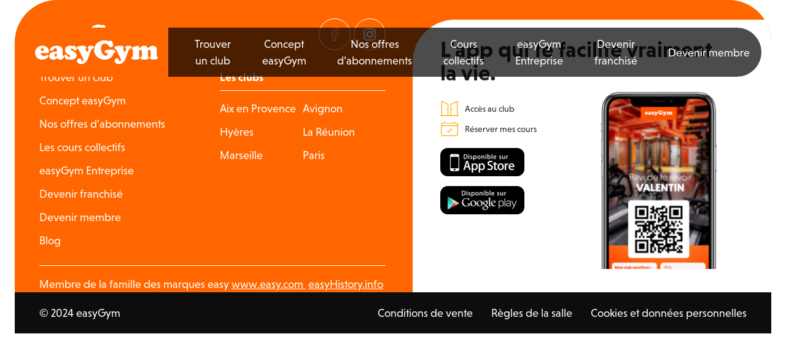

--- FILE ---
content_type: text/html; charset=UTF-8
request_url: https://www.easygym.fr/product-category/option-sportive/
body_size: 15031
content:
<!doctype html>
<html lang="fr-FR">
<head>
    <!-- Google Tag Manager -->
    <script>(function(w,d,s,l,i){w[l]=w[l]||[];w[l].push({'gtm.start':
                new Date().getTime(),event:'gtm.js'});var f=d.getElementsByTagName(s)[0],
            j=d.createElement(s),dl=l!='dataLayer'?'&l='+l:'';j.async=true;j.src=
            'https://t.easygym.fr/w6e8wmdfaeu5ja9.js?awl='+i.replace(/^GTM-/, '')+dl;f.parentNode.insertBefore(j,f);
        })(window,document,'script','dataLayer','GTM-MWKFJQC');</script>
    <!-- End Google Tag Manager -->
    <!-- Meta Pixel Code -->
    <script>
        !function(f,b,e,v,n,t,s)
        {if(f.fbq)return;n=f.fbq=function(){n.callMethod?
            n.callMethod.apply(n,arguments):n.queue.push(arguments)};
            if(!f._fbq)f._fbq=n;n.push=n;n.loaded=!0;n.version='2.0';
            n.queue=[];t=b.createElement(e);t.async=!0;
            t.src=v;s=b.getElementsByTagName(e)[0];
            s.parentNode.insertBefore(t,s)}(window, document,'script',
            'https://connect.facebook.net/en_US/fbevents.js');
        fbq('init', '1012548993046993');
        fbq('track', 'PageView');
    </script>
    <noscript><img height="1" width="1" style="display:none"
                   src="https://www.facebook.com/tr?id=1012548993046993&ev=PageView&noscript=1"
        /></noscript>
    <!-- End Meta Pixel Code -->
    <!-- Google search console -->
    <meta name="google-site-verification" content="fL_OcveqMspLw_Z3YF93r99W4qOEfQoYHSu1TqpSzpI" />
    <!-- End Google search console -->
    <meta charset="utf-8">
    <meta http-equiv="x-ua-compatible" content="ie=edge">
    <meta name="viewport" content="width=device-width, initial-scale=1, shrink-to-fit=no">
    <script src="https://kit.fontawesome.com/0b51096d56.js" crossorigin="anonymous"></script>
    <meta name='robots' content='index, follow, max-image-preview:large, max-snippet:-1, max-video-preview:-1' />

	<!-- This site is optimized with the Yoast SEO plugin v26.7 - https://yoast.com/wordpress/plugins/seo/ -->
	<title>Option sportive Archives - easyGym</title>
	<link rel="canonical" href="https://www.easygym.fr/product-category/option-sportive/" />
	<meta property="og:locale" content="fr_FR" />
	<meta property="og:type" content="article" />
	<meta property="og:title" content="Option sportive Archives - easyGym" />
	<meta property="og:url" content="https://www.easygym.fr/product-category/option-sportive/" />
	<meta property="og:site_name" content="easyGym" />
	<meta name="twitter:card" content="summary_large_image" />
	<script type="application/ld+json" class="yoast-schema-graph">{"@context":"https://schema.org","@graph":[{"@type":"CollectionPage","@id":"https://www.easygym.fr/product-category/option-sportive/","url":"https://www.easygym.fr/product-category/option-sportive/","name":"Option sportive Archives - easyGym","isPartOf":{"@id":"https://www.easygym.fr/#website"},"breadcrumb":{"@id":"https://www.easygym.fr/product-category/option-sportive/#breadcrumb"},"inLanguage":"fr-FR"},{"@type":"BreadcrumbList","@id":"https://www.easygym.fr/product-category/option-sportive/#breadcrumb","itemListElement":[{"@type":"ListItem","position":1,"name":"Home","item":"https://www.easygym.fr/"},{"@type":"ListItem","position":2,"name":"Option sportive"}]},{"@type":"WebSite","@id":"https://www.easygym.fr/#website","url":"https://www.easygym.fr/","name":"easyGym","description":"","potentialAction":[{"@type":"SearchAction","target":{"@type":"EntryPoint","urlTemplate":"https://www.easygym.fr/?s={search_term_string}"},"query-input":{"@type":"PropertyValueSpecification","valueRequired":true,"valueName":"search_term_string"}}],"inLanguage":"fr-FR"}]}</script>
	<!-- / Yoast SEO plugin. -->


<link rel='dns-prefetch' href='//cdnjs.cloudflare.com' />
<link rel="alternate" type="application/rss+xml" title="Flux pour easyGym &raquo; Option sportive Catégorie" href="https://www.easygym.fr/product-category/option-sportive/feed/" />
		<style>
			.lazyload,
			.lazyloading {
				max-width: 100%;
			}
		</style>
		<style id='wp-img-auto-sizes-contain-inline-css'>
img:is([sizes=auto i],[sizes^="auto," i]){contain-intrinsic-size:3000px 1500px}
/*# sourceURL=wp-img-auto-sizes-contain-inline-css */
</style>
<style id='wp-emoji-styles-inline-css'>

	img.wp-smiley, img.emoji {
		display: inline !important;
		border: none !important;
		box-shadow: none !important;
		height: 1em !important;
		width: 1em !important;
		margin: 0 0.07em !important;
		vertical-align: -0.1em !important;
		background: none !important;
		padding: 0 !important;
	}
/*# sourceURL=wp-emoji-styles-inline-css */
</style>
<style id='wp-block-library-inline-css'>
:root{--wp-block-synced-color:#7a00df;--wp-block-synced-color--rgb:122,0,223;--wp-bound-block-color:var(--wp-block-synced-color);--wp-editor-canvas-background:#ddd;--wp-admin-theme-color:#007cba;--wp-admin-theme-color--rgb:0,124,186;--wp-admin-theme-color-darker-10:#006ba1;--wp-admin-theme-color-darker-10--rgb:0,107,160.5;--wp-admin-theme-color-darker-20:#005a87;--wp-admin-theme-color-darker-20--rgb:0,90,135;--wp-admin-border-width-focus:2px}@media (min-resolution:192dpi){:root{--wp-admin-border-width-focus:1.5px}}.wp-element-button{cursor:pointer}:root .has-very-light-gray-background-color{background-color:#eee}:root .has-very-dark-gray-background-color{background-color:#313131}:root .has-very-light-gray-color{color:#eee}:root .has-very-dark-gray-color{color:#313131}:root .has-vivid-green-cyan-to-vivid-cyan-blue-gradient-background{background:linear-gradient(135deg,#00d084,#0693e3)}:root .has-purple-crush-gradient-background{background:linear-gradient(135deg,#34e2e4,#4721fb 50%,#ab1dfe)}:root .has-hazy-dawn-gradient-background{background:linear-gradient(135deg,#faaca8,#dad0ec)}:root .has-subdued-olive-gradient-background{background:linear-gradient(135deg,#fafae1,#67a671)}:root .has-atomic-cream-gradient-background{background:linear-gradient(135deg,#fdd79a,#004a59)}:root .has-nightshade-gradient-background{background:linear-gradient(135deg,#330968,#31cdcf)}:root .has-midnight-gradient-background{background:linear-gradient(135deg,#020381,#2874fc)}:root{--wp--preset--font-size--normal:16px;--wp--preset--font-size--huge:42px}.has-regular-font-size{font-size:1em}.has-larger-font-size{font-size:2.625em}.has-normal-font-size{font-size:var(--wp--preset--font-size--normal)}.has-huge-font-size{font-size:var(--wp--preset--font-size--huge)}.has-text-align-center{text-align:center}.has-text-align-left{text-align:left}.has-text-align-right{text-align:right}.has-fit-text{white-space:nowrap!important}#end-resizable-editor-section{display:none}.aligncenter{clear:both}.items-justified-left{justify-content:flex-start}.items-justified-center{justify-content:center}.items-justified-right{justify-content:flex-end}.items-justified-space-between{justify-content:space-between}.screen-reader-text{border:0;clip-path:inset(50%);height:1px;margin:-1px;overflow:hidden;padding:0;position:absolute;width:1px;word-wrap:normal!important}.screen-reader-text:focus{background-color:#ddd;clip-path:none;color:#444;display:block;font-size:1em;height:auto;left:5px;line-height:normal;padding:15px 23px 14px;text-decoration:none;top:5px;width:auto;z-index:100000}html :where(.has-border-color){border-style:solid}html :where([style*=border-top-color]){border-top-style:solid}html :where([style*=border-right-color]){border-right-style:solid}html :where([style*=border-bottom-color]){border-bottom-style:solid}html :where([style*=border-left-color]){border-left-style:solid}html :where([style*=border-width]){border-style:solid}html :where([style*=border-top-width]){border-top-style:solid}html :where([style*=border-right-width]){border-right-style:solid}html :where([style*=border-bottom-width]){border-bottom-style:solid}html :where([style*=border-left-width]){border-left-style:solid}html :where(img[class*=wp-image-]){height:auto;max-width:100%}:where(figure){margin:0 0 1em}html :where(.is-position-sticky){--wp-admin--admin-bar--position-offset:var(--wp-admin--admin-bar--height,0px)}@media screen and (max-width:600px){html :where(.is-position-sticky){--wp-admin--admin-bar--position-offset:0px}}

/*# sourceURL=wp-block-library-inline-css */
</style><link rel='stylesheet' id='wc-blocks-style-css' href='https://www.easygym.fr/app/plugins/woocommerce/assets/client/blocks/wc-blocks.css?ver=wc-10.3.7' media='all' />
<style id='global-styles-inline-css'>
:root{--wp--preset--aspect-ratio--square: 1;--wp--preset--aspect-ratio--4-3: 4/3;--wp--preset--aspect-ratio--3-4: 3/4;--wp--preset--aspect-ratio--3-2: 3/2;--wp--preset--aspect-ratio--2-3: 2/3;--wp--preset--aspect-ratio--16-9: 16/9;--wp--preset--aspect-ratio--9-16: 9/16;--wp--preset--color--black: #000000;--wp--preset--color--cyan-bluish-gray: #abb8c3;--wp--preset--color--white: #ffffff;--wp--preset--color--pale-pink: #f78da7;--wp--preset--color--vivid-red: #cf2e2e;--wp--preset--color--luminous-vivid-orange: #ff6900;--wp--preset--color--luminous-vivid-amber: #fcb900;--wp--preset--color--light-green-cyan: #7bdcb5;--wp--preset--color--vivid-green-cyan: #00d084;--wp--preset--color--pale-cyan-blue: #8ed1fc;--wp--preset--color--vivid-cyan-blue: #0693e3;--wp--preset--color--vivid-purple: #9b51e0;--wp--preset--gradient--vivid-cyan-blue-to-vivid-purple: linear-gradient(135deg,rgb(6,147,227) 0%,rgb(155,81,224) 100%);--wp--preset--gradient--light-green-cyan-to-vivid-green-cyan: linear-gradient(135deg,rgb(122,220,180) 0%,rgb(0,208,130) 100%);--wp--preset--gradient--luminous-vivid-amber-to-luminous-vivid-orange: linear-gradient(135deg,rgb(252,185,0) 0%,rgb(255,105,0) 100%);--wp--preset--gradient--luminous-vivid-orange-to-vivid-red: linear-gradient(135deg,rgb(255,105,0) 0%,rgb(207,46,46) 100%);--wp--preset--gradient--very-light-gray-to-cyan-bluish-gray: linear-gradient(135deg,rgb(238,238,238) 0%,rgb(169,184,195) 100%);--wp--preset--gradient--cool-to-warm-spectrum: linear-gradient(135deg,rgb(74,234,220) 0%,rgb(151,120,209) 20%,rgb(207,42,186) 40%,rgb(238,44,130) 60%,rgb(251,105,98) 80%,rgb(254,248,76) 100%);--wp--preset--gradient--blush-light-purple: linear-gradient(135deg,rgb(255,206,236) 0%,rgb(152,150,240) 100%);--wp--preset--gradient--blush-bordeaux: linear-gradient(135deg,rgb(254,205,165) 0%,rgb(254,45,45) 50%,rgb(107,0,62) 100%);--wp--preset--gradient--luminous-dusk: linear-gradient(135deg,rgb(255,203,112) 0%,rgb(199,81,192) 50%,rgb(65,88,208) 100%);--wp--preset--gradient--pale-ocean: linear-gradient(135deg,rgb(255,245,203) 0%,rgb(182,227,212) 50%,rgb(51,167,181) 100%);--wp--preset--gradient--electric-grass: linear-gradient(135deg,rgb(202,248,128) 0%,rgb(113,206,126) 100%);--wp--preset--gradient--midnight: linear-gradient(135deg,rgb(2,3,129) 0%,rgb(40,116,252) 100%);--wp--preset--font-size--small: 13px;--wp--preset--font-size--medium: 20px;--wp--preset--font-size--large: 36px;--wp--preset--font-size--x-large: 42px;--wp--preset--spacing--20: 0.44rem;--wp--preset--spacing--30: 0.67rem;--wp--preset--spacing--40: 1rem;--wp--preset--spacing--50: 1.5rem;--wp--preset--spacing--60: 2.25rem;--wp--preset--spacing--70: 3.38rem;--wp--preset--spacing--80: 5.06rem;--wp--preset--shadow--natural: 6px 6px 9px rgba(0, 0, 0, 0.2);--wp--preset--shadow--deep: 12px 12px 50px rgba(0, 0, 0, 0.4);--wp--preset--shadow--sharp: 6px 6px 0px rgba(0, 0, 0, 0.2);--wp--preset--shadow--outlined: 6px 6px 0px -3px rgb(255, 255, 255), 6px 6px rgb(0, 0, 0);--wp--preset--shadow--crisp: 6px 6px 0px rgb(0, 0, 0);}:where(body) { margin: 0; }.wp-site-blocks > .alignleft { float: left; margin-right: 2em; }.wp-site-blocks > .alignright { float: right; margin-left: 2em; }.wp-site-blocks > .aligncenter { justify-content: center; margin-left: auto; margin-right: auto; }:where(.is-layout-flex){gap: 0.5em;}:where(.is-layout-grid){gap: 0.5em;}.is-layout-flow > .alignleft{float: left;margin-inline-start: 0;margin-inline-end: 2em;}.is-layout-flow > .alignright{float: right;margin-inline-start: 2em;margin-inline-end: 0;}.is-layout-flow > .aligncenter{margin-left: auto !important;margin-right: auto !important;}.is-layout-constrained > .alignleft{float: left;margin-inline-start: 0;margin-inline-end: 2em;}.is-layout-constrained > .alignright{float: right;margin-inline-start: 2em;margin-inline-end: 0;}.is-layout-constrained > .aligncenter{margin-left: auto !important;margin-right: auto !important;}.is-layout-constrained > :where(:not(.alignleft):not(.alignright):not(.alignfull)){margin-left: auto !important;margin-right: auto !important;}body .is-layout-flex{display: flex;}.is-layout-flex{flex-wrap: wrap;align-items: center;}.is-layout-flex > :is(*, div){margin: 0;}body .is-layout-grid{display: grid;}.is-layout-grid > :is(*, div){margin: 0;}body{padding-top: 0px;padding-right: 0px;padding-bottom: 0px;padding-left: 0px;}a:where(:not(.wp-element-button)){text-decoration: underline;}:root :where(.wp-element-button, .wp-block-button__link){background-color: #32373c;border-width: 0;color: #fff;font-family: inherit;font-size: inherit;font-style: inherit;font-weight: inherit;letter-spacing: inherit;line-height: inherit;padding-top: calc(0.667em + 2px);padding-right: calc(1.333em + 2px);padding-bottom: calc(0.667em + 2px);padding-left: calc(1.333em + 2px);text-decoration: none;text-transform: inherit;}.has-black-color{color: var(--wp--preset--color--black) !important;}.has-cyan-bluish-gray-color{color: var(--wp--preset--color--cyan-bluish-gray) !important;}.has-white-color{color: var(--wp--preset--color--white) !important;}.has-pale-pink-color{color: var(--wp--preset--color--pale-pink) !important;}.has-vivid-red-color{color: var(--wp--preset--color--vivid-red) !important;}.has-luminous-vivid-orange-color{color: var(--wp--preset--color--luminous-vivid-orange) !important;}.has-luminous-vivid-amber-color{color: var(--wp--preset--color--luminous-vivid-amber) !important;}.has-light-green-cyan-color{color: var(--wp--preset--color--light-green-cyan) !important;}.has-vivid-green-cyan-color{color: var(--wp--preset--color--vivid-green-cyan) !important;}.has-pale-cyan-blue-color{color: var(--wp--preset--color--pale-cyan-blue) !important;}.has-vivid-cyan-blue-color{color: var(--wp--preset--color--vivid-cyan-blue) !important;}.has-vivid-purple-color{color: var(--wp--preset--color--vivid-purple) !important;}.has-black-background-color{background-color: var(--wp--preset--color--black) !important;}.has-cyan-bluish-gray-background-color{background-color: var(--wp--preset--color--cyan-bluish-gray) !important;}.has-white-background-color{background-color: var(--wp--preset--color--white) !important;}.has-pale-pink-background-color{background-color: var(--wp--preset--color--pale-pink) !important;}.has-vivid-red-background-color{background-color: var(--wp--preset--color--vivid-red) !important;}.has-luminous-vivid-orange-background-color{background-color: var(--wp--preset--color--luminous-vivid-orange) !important;}.has-luminous-vivid-amber-background-color{background-color: var(--wp--preset--color--luminous-vivid-amber) !important;}.has-light-green-cyan-background-color{background-color: var(--wp--preset--color--light-green-cyan) !important;}.has-vivid-green-cyan-background-color{background-color: var(--wp--preset--color--vivid-green-cyan) !important;}.has-pale-cyan-blue-background-color{background-color: var(--wp--preset--color--pale-cyan-blue) !important;}.has-vivid-cyan-blue-background-color{background-color: var(--wp--preset--color--vivid-cyan-blue) !important;}.has-vivid-purple-background-color{background-color: var(--wp--preset--color--vivid-purple) !important;}.has-black-border-color{border-color: var(--wp--preset--color--black) !important;}.has-cyan-bluish-gray-border-color{border-color: var(--wp--preset--color--cyan-bluish-gray) !important;}.has-white-border-color{border-color: var(--wp--preset--color--white) !important;}.has-pale-pink-border-color{border-color: var(--wp--preset--color--pale-pink) !important;}.has-vivid-red-border-color{border-color: var(--wp--preset--color--vivid-red) !important;}.has-luminous-vivid-orange-border-color{border-color: var(--wp--preset--color--luminous-vivid-orange) !important;}.has-luminous-vivid-amber-border-color{border-color: var(--wp--preset--color--luminous-vivid-amber) !important;}.has-light-green-cyan-border-color{border-color: var(--wp--preset--color--light-green-cyan) !important;}.has-vivid-green-cyan-border-color{border-color: var(--wp--preset--color--vivid-green-cyan) !important;}.has-pale-cyan-blue-border-color{border-color: var(--wp--preset--color--pale-cyan-blue) !important;}.has-vivid-cyan-blue-border-color{border-color: var(--wp--preset--color--vivid-cyan-blue) !important;}.has-vivid-purple-border-color{border-color: var(--wp--preset--color--vivid-purple) !important;}.has-vivid-cyan-blue-to-vivid-purple-gradient-background{background: var(--wp--preset--gradient--vivid-cyan-blue-to-vivid-purple) !important;}.has-light-green-cyan-to-vivid-green-cyan-gradient-background{background: var(--wp--preset--gradient--light-green-cyan-to-vivid-green-cyan) !important;}.has-luminous-vivid-amber-to-luminous-vivid-orange-gradient-background{background: var(--wp--preset--gradient--luminous-vivid-amber-to-luminous-vivid-orange) !important;}.has-luminous-vivid-orange-to-vivid-red-gradient-background{background: var(--wp--preset--gradient--luminous-vivid-orange-to-vivid-red) !important;}.has-very-light-gray-to-cyan-bluish-gray-gradient-background{background: var(--wp--preset--gradient--very-light-gray-to-cyan-bluish-gray) !important;}.has-cool-to-warm-spectrum-gradient-background{background: var(--wp--preset--gradient--cool-to-warm-spectrum) !important;}.has-blush-light-purple-gradient-background{background: var(--wp--preset--gradient--blush-light-purple) !important;}.has-blush-bordeaux-gradient-background{background: var(--wp--preset--gradient--blush-bordeaux) !important;}.has-luminous-dusk-gradient-background{background: var(--wp--preset--gradient--luminous-dusk) !important;}.has-pale-ocean-gradient-background{background: var(--wp--preset--gradient--pale-ocean) !important;}.has-electric-grass-gradient-background{background: var(--wp--preset--gradient--electric-grass) !important;}.has-midnight-gradient-background{background: var(--wp--preset--gradient--midnight) !important;}.has-small-font-size{font-size: var(--wp--preset--font-size--small) !important;}.has-medium-font-size{font-size: var(--wp--preset--font-size--medium) !important;}.has-large-font-size{font-size: var(--wp--preset--font-size--large) !important;}.has-x-large-font-size{font-size: var(--wp--preset--font-size--x-large) !important;}
/*# sourceURL=global-styles-inline-css */
</style>

<link rel='stylesheet' id='custom-popup-style-css' href='https://www.easygym.fr/app/mu-plugins/custom-popup-acf/assets/css/popup.css' media='all' />
<link rel='stylesheet' id='woocommerce-layout-css' href='https://www.easygym.fr/app/plugins/woocommerce/assets/css/woocommerce-layout.css?ver=10.3.7' media='all' />
<link rel='stylesheet' id='woocommerce-smallscreen-css' href='https://www.easygym.fr/app/plugins/woocommerce/assets/css/woocommerce-smallscreen.css?ver=10.3.7' media='only screen and (max-width: 768px)' />
<link rel='stylesheet' id='woocommerce-general-css' href='https://www.easygym.fr/app/plugins/woocommerce/assets/css/woocommerce.css?ver=10.3.7' media='all' />
<style id='woocommerce-inline-inline-css'>
.woocommerce form .form-row .required { visibility: visible; }
/*# sourceURL=woocommerce-inline-inline-css */
</style>
<link rel='stylesheet' id='brands-styles-css' href='https://www.easygym.fr/app/plugins/woocommerce/assets/css/brands.css?ver=10.3.7' media='all' />
<link rel='stylesheet' id='bodylink_commerce_styles-css' href='https://www.easygym.fr/app/plugins/bodylink-commerce-wp/locales/css/bodylink-commerce.css?ver=2.0.36' media='all' />
<link rel='stylesheet' id='intlTelInput_css-css' href='https://cdnjs.cloudflare.com/ajax/libs/intl-tel-input/17.0.8/css/intlTelInput.css?ver=6.9' media='all' />
<link rel='stylesheet' id='bodylink_international_phone_styles-css' href='https://www.easygym.fr/app/plugins/bodylink-commerce-wp/locales/css/bodylink-international-phone.css?ver=6.9' media='all' />
<link rel='stylesheet' id='app/0-css' href='https://www.easygym.fr/app/themes/mf-theme-sage/public/css/app.993ca4.css' media='all' />
<script src="https://www.easygym.fr/wp/wp-includes/js/jquery/jquery.min.js?ver=3.7.1" id="jquery-core-js"></script>
<script src="https://www.easygym.fr/wp/wp-includes/js/jquery/jquery-migrate.min.js?ver=3.4.1" id="jquery-migrate-js"></script>
<script src="https://www.easygym.fr/app/plugins/woocommerce/assets/js/jquery-blockui/jquery.blockUI.min.js?ver=2.7.0-wc.10.3.7" id="wc-jquery-blockui-js" defer data-wp-strategy="defer"></script>
<script id="wc-add-to-cart-js-extra">
var wc_add_to_cart_params = {"ajax_url":"/wp/wp-admin/admin-ajax.php","wc_ajax_url":"/?wc-ajax=%%endpoint%%","i18n_view_cart":"Voir le panier","cart_url":"/product-category/option-sportive/","is_cart":"","cart_redirect_after_add":"no"};
//# sourceURL=wc-add-to-cart-js-extra
</script>
<script src="https://www.easygym.fr/app/plugins/woocommerce/assets/js/frontend/add-to-cart.min.js?ver=10.3.7" id="wc-add-to-cart-js" defer data-wp-strategy="defer"></script>
<script src="https://www.easygym.fr/app/plugins/woocommerce/assets/js/js-cookie/js.cookie.min.js?ver=2.1.4-wc.10.3.7" id="wc-js-cookie-js" defer data-wp-strategy="defer"></script>
<script id="woocommerce-js-extra">
var woocommerce_params = {"ajax_url":"/wp/wp-admin/admin-ajax.php","wc_ajax_url":"/?wc-ajax=%%endpoint%%","i18n_password_show":"Afficher le mot de passe","i18n_password_hide":"Masquer le mot de passe"};
//# sourceURL=woocommerce-js-extra
</script>
<script src="https://www.easygym.fr/app/plugins/woocommerce/assets/js/frontend/woocommerce.min.js?ver=10.3.7" id="woocommerce-js" defer data-wp-strategy="defer"></script>
<script id="bodylink_commerce_mandate_js-js-extra">
var my_ajax_object = {"ajax_url":"https://www.easygym.fr/wp/wp-admin/admin-ajax.php"};
//# sourceURL=bodylink_commerce_mandate_js-js-extra
</script>
<script src="https://www.easygym.fr/app/plugins/bodylink-commerce-mandate-wp/locales/js/bodylink-commerce-mandate.js?ver=6.9" id="bodylink_commerce_mandate_js-js"></script>
<script src="https://www.easygym.fr/app/plugins/bodylink-commerce-wp/locales/js/bodylink-commerce.js?ver=6.9" id="bodylink_commerce_js-js"></script>
<script src="https://cdnjs.cloudflare.com/ajax/libs/intl-tel-input/17.0.8/js/intlTelInput.min.js?ver=6.9" id="intlTelInput_js-js"></script>
<script id="bodylink_international_phone_js-js-extra">
var error_map_message = ["Num\u00e9ro invalide","Code de pays incorrect","Trop court","Trop long","Num\u00e9ro invalide"];
//# sourceURL=bodylink_international_phone_js-js-extra
</script>
<script src="https://www.easygym.fr/app/plugins/bodylink-commerce-wp/locales/js/bodylink-international-phone.js?ver=6.9" id="bodylink_international_phone_js-js"></script>
<link rel="https://api.w.org/" href="https://www.easygym.fr/wp-json/" /><link rel="alternate" title="JSON" type="application/json" href="https://www.easygym.fr/wp-json/wp/v2/product_cat/17" /><link rel="EditURI" type="application/rsd+xml" title="RSD" href="https://www.easygym.fr/wp/xmlrpc.php?rsd" />
<meta name="generator" content="WordPress 6.9" />
<meta name="generator" content="WooCommerce 10.3.7" />
    <script>
        (function ($) {
            $(document).ready(function () {
                var coupon = $(".woocommerce-form-coupon");
                coupon.insertAfter(".shop_table.woocommerce-checkout-review-order-table");
            });
            })(jQuery);
    </script>
    <style>
        .option {
            margin-bottom: 0.5rem;
        }

        .option-item {
            background: #f2f2f2;
            border-radius: 50px;
            padding: 10px;
            margin: 0 !important;
            height: 60px;
        }

        .option-item-body {
            width: 100%;
            position: relative;
        }

        .option-item-description {
            font-size: 0.5rem;
        }

         .option-item-icon-checkbox {
             display: flex;
             justify-content: center;
             align-items: center;
             border: 0.1rem solid #f60;
             height: 1.25rem;
             width: 1.25rem;
             border-radius: 50%;
         }

         .option-item-icon-checkbox::before {
             content: "";
             display: block;
             width: 100%;
             height: 100%;
             border-radius: 50%;
             transform: scale(0);
             transition: transform 0.2s ease-in-out;
             background-color: #f60;
         }

         input[type="checkbox"]:checked
         + .option-item
         .option-item-icon-checkbox::before {
             transform: scale(0.8);
         }

        .hidden {
            display: none !important;
        }

        .option-item-title {
            font-size: 0.8rem;
            margin-bottom: 0;
            flex-grow: 1;
            font-weight: 600;
        }

        .option-item-price {
            color: #f60;
            font-size: 1rem;
            font-weight: 600;
        }
    </style>
    <script>
        function onChangeBump(element) {
            const product_id = element.id;
            if (element.checked) {
                manage_bump_in_cart(product_id, "bl_add_offer_in_cart");
            } else {
                manage_bump_in_cart(product_id, "bl_remove_offer_in_cart");
            }
        }

        function manage_bump_in_cart(product_id, action) {
            var ajaxurl = "https://www.easygym.fr/wp/wp-admin/admin-ajax.php";
            jQuery.ajax({
                url: ajaxurl,
                type: "POST",
                data: {
                    action: action,
                    product_id: product_id,
                    is_checked: document.getElementById('direct_products') ?  (document.getElementById('direct_products').checked ? "checked" : "unchecked") : "unchecked"
                },
                success: function () {
                    jQuery(document.body).trigger("update_checkout");
                },
                error: function (e) {
                    console.log("error " + action);
                    console.log(e);
                },
            });
        }
    </script>
  <style>
       .payment_methods {
          display:none;
      }
      .woocommerce-privacy-policy-text p {
        font-size: 0.875em;
      }
      #is_newsletter_field {
        padding: 0px;
      }
  </style>

		<!-- Google Tag Manager -->
		<script>(function(w,d,s,l,i){w[l]=w[l]||[];w[l].push({'gtm.start':
		            new Date().getTime(),event:'gtm.js'});var f=d.getElementsByTagName(s)[0],
		        j=d.createElement(s),dl=l!='dataLayer'?'&l='+l:'';j.async=true;j.src=
		        'https://www.googletagmanager.com/gtm.js?id='+i+dl;f.parentNode.insertBefore(j,f);
		    })(window,document,'script','dataLayer','');</script>
		<!-- End Google Tag Manager -->
				<script>
			document.documentElement.className = document.documentElement.className.replace('no-js', 'js');
		</script>
				<style>
			.no-js img.lazyload {
				display: none;
			}

			figure.wp-block-image img.lazyloading {
				min-width: 150px;
			}

			.lazyload,
			.lazyloading {
				--smush-placeholder-width: 100px;
				--smush-placeholder-aspect-ratio: 1/1;
				width: var(--smush-image-width, var(--smush-placeholder-width)) !important;
				aspect-ratio: var(--smush-image-aspect-ratio, var(--smush-placeholder-aspect-ratio)) !important;
			}

						.lazyload, .lazyloading {
				opacity: 0;
			}

			.lazyloaded {
				opacity: 1;
				transition: opacity 400ms;
				transition-delay: 0ms;
			}

					</style>
		    <link rel="apple-touch-icon" href="https://www.easygym.fr/app/themes/mf-theme-sage/resources/images/apple-icon-57x57.png" sizes="57x57">
    <link rel="apple-touch-icon" href="https://www.easygym.fr/app/themes/mf-theme-sage/resources/images/apple-icon-60x60.png" sizes="60x60">
    <link rel="apple-touch-icon" href="https://www.easygym.fr/app/themes/mf-theme-sage/resources/images/apple-icon-72x72.png" sizes="72x72">
    <link rel="apple-touch-icon" href="https://www.easygym.fr/app/themes/mf-theme-sage/resources/images/apple-icon-114x114.png" sizes="114x114">
    <link rel="apple-touch-icon" href="https://www.easygym.fr/app/themes/mf-theme-sage/resources/images/apple-icon-120x120.png" sizes="120x120">
    <link rel="apple-touch-icon" href="https://www.easygym.fr/app/themes/mf-theme-sage/resources/images/apple-icon-144x144.png" sizes="144x144">
    <link rel="apple-touch-icon" href="https://www.easygym.fr/app/themes/mf-theme-sage/resources/images/apple-icon-152x152.png" sizes="152x152">
    <link rel="apple-touch-icon" href="https://www.easygym.fr/app/themes/mf-theme-sage/resources/images/apple-icon-180x180.png" sizes="180x180">
    <link rel="icon" type="image/png" href="https://www.easygym.fr/app/themes/mf-theme-sage/resources/images/android-icon-192x192.png" sizes="192x192">
    <link rel="icon" type="image/png" href="https://www.easygym.fr/app/themes/mf-theme-sage/resources/images/favicon-32x32.png" sizes="32x32">
    <link rel="icon" type="image/png" href="https://www.easygym.fr/app/themes/mf-theme-sage/resources/images/favicon-96x96.png" sizes="96x96">
    <link rel="icon" type="image/png" href="https://www.easygym.fr/app/themes/mf-theme-sage/resources/images/favicon-16x16.png" sizes="16x16">
    <link rel="manifest" href="https://www.easygym.fr/app/themes/mf-theme-sage/resources/images/manifest.json">
    <meta name="msapplication-TileColor" content="#fff">
    <meta name="msapplication-TileImager" content="ms-icon-144x144">
    <meta name="theme-color" content="#fff">
    	<noscript><style>.woocommerce-product-gallery{ opacity: 1 !important; }</style></noscript>
			<style id="wp-custom-css">
			.promo-2026-asterisque {
	font-size: 10px !important;
}

.banner-promotion .col-12.col-lg-3.wrapper-list.position-relative.d-flex.justify-content-center.align-items-center {
	display: none !important;
}
/*#region-2-0-engagement-pane .price, #region-2-1-engagement-pane .price {
	font-size: 2rem;
    text-decoration-line: line-through;
}

#home-tab-pane .price {
	font-size: 2rem;
	margin-top: -10px;
	text-decoration-line: line-through;
}

#region-2-0-engagement-pane .card-subscription .card-subscription_description .line-2, #region-2-1-engagement-pane .card-subscription .card-subscription_description .line-2 {
	font-size: 1.7rem;
}

.single-club .bcs-offers_item-price {
   text-decoration-line: line-through;
}

.single-club .bcs-offers_item-price {
	font-size: 2.125rem !important;
}

.single-club .line-2 {
	font-size: 1.75rem !important;
}

.postid-564.single-club .bcs-offers_item-price {
   text-decoration-line: none;
}

#home-tab-pane .card-subscription .card-subscription_description .line-2 {
    color: #f60;
    font-size: 1.6rem;
}

.section.banner-promotion .wrapper-promotion {
    background-color: #ff6600;
}

.section.banner-promotion .wrapper-promotion .wrapper .price {
  color: white;
	text-align: center;
}

.id-30548 .price, .id-30551 .price, .id-30554 .price, .id-30557 .price {
    text-decoration-line: none !important;
    font-size:3.438rem !important;
	margin-top : 0 !important;
}

.page-id-39 .offer-card:has(span#withObligation) .price {
    text-decoration-line: line-through;
	font-size: 2.438rem;
}

.page-id-39 .offer-card:has(span#withObligation) .line-2 {
    font-size: 1.8rem;
}

.page-id-39.easygym-la-reunion .offer-card .price {
	font-size: 3.438rem !important;
    text-decoration-line: none !important;
}

.page-id-39.easygym-la-reunion .offer-card .line-2 {
    font-size: 14px;
}*/


li:has(.bl-invite-friend) {
  background-color: #fff;
  border: .983px solid #474648;
  border-radius: 50px;
  padding: 8px 8px;
  margin-left: -10px;
  margin-right: -10px;
	cursor: pointer;
}

.counter-overlay.counter-overlay--desktop, .counter-overlay.counter-overlay--mobile {
	display: none;
}

.id-40305,
.id-40309,
.id-40312,
.id-40318,
.id-40323,
.id-40328,
.id-40332{
	 .price-details {
		.line-2 {
			background: #f60 !important;
  		color: white !important;
  		padding: 10px !important;
  		display: flex !important;
  		border-radius: 10px !important;
			justify-content: center;
		}
	}
}

.id-30548 .price, .id-30551 .price, .id-30554 .price, .id-30557 .price {
    text-decoration-line: none !important;
}

.bcs-offers_item-description span.line-2 {
    font-size: 1.25rem;
    background-color: white;
    color: #f60;
    border-radius: 10px;
    padding: 10px;
}

.eg-promo-hp-description {
	font-size: 4rem !important;
}

.eg-promo-hp-title-1 {
	font-size: 4rem !important;
  padding-left: 20px;
  padding-right: 20px;
}

.eg-promo-hp-title-2 {
	font-family: "Creepster", "Amatic SC", cursive;
  padding-left: 20px;
  padding-right: 20px;
	font-size: 3rem !important;
  font-weight: 1;
	line-height: 1.5em;
}

@media (max-width: 1600px) {
	.eg-promo-hp-title-1 {
	font-size: 3.8rem !important;
}
}

@media (max-width: 1400px) {
	.eg-promo-hp-title-1 {
	font-size: 2.8rem !important;
}
}

@media (min-width: 1400px) {
  .counter .digit {
    height: 120px !important;
  }
}

@media (max-width: 1100px) {
	.eg-promo-hp-title-1 {
	font-size: 2.8rem !important;
		margin-top: 60px;
}
}

@media (max-width: 800px) {
	.eg-promo-hp-title-1 {
	font-size: 1.8rem !important;
}
	
	.eg-promo-hp-title-2 {
	font-size: 2rem !important;
  font-weight: 1;
	line-height: 1.5em;
}
	
	.eg-promo-hp-description {
	font-size: 2rem !important;
}
	
	.section.banner-promotion .wrapper-promotion .wrapper .price {
	margin-top: 60px;
}
}		</style>
		</head>

<body class="wp-embed-responsive wp-theme-mf-theme-sage theme-mf-theme-sage woocommerce woocommerce-page woocommerce-no-js">
<!-- Google Tag Manager (noscript) -->
<noscript><iframe data-src="https://t.easygym.fr/ns.html?id=GTM-MWKFJQC"
                  height="0" width="0" style="display:none;visibility:hidden" src="[data-uri]" class="lazyload" data-load-mode="1"></iframe></noscript>
<!-- End Google Tag Manager (noscript) -->

<div id="app">
    <header id="o-wrapper" class="banner transparent d-flex justify-content-center align-items-center">
    <div class="container">
        <div class="wrapper">
            <div class="d-xl-none">
                <div class="d-flex justify-content-center align-items-center">
                    <div id="menu-button" class="menu-button">
                        <div class="c-buttons">
                            <a id="c-button--slide-right" class="hamburger c-button">
                                <div class="top-bun"></div>
                                <div class="meat"></div>
                                <div class="bottom-bun"></div>
                            </a>
                        </div>
                    </div>
                    <div class="wrapper-logo d-flex">
                        <a href="https://www.easygym.fr" class="text-center">
                            <svg width="100%" height="100%" role="img" focusable="false" aria-label="EasyGym">
                                <use xlink:href="https://www.easygym.fr/app/themes/mf-theme-sage/public/images/icons.75a702.svg#easygym"></use>
                            </svg>
                        </a>
                    </div>
                </div>
            </div>

            <div class="d-none d-xl-flex align-items-center">
                <div class="wrapper-logo me-4">
                    <a href="https://www.easygym.fr">
                        <svg width="100%" height="100%" role="img" focusable="false" aria-label="EasyGym">
                            <use xlink:href="https://www.easygym.fr/app/themes/mf-theme-sage/public/images/icons.75a702.svg#easygym"></use>
                        </svg>
                    </a>
                </div>
                                <div id="nav-wrapper" class="h-100">
                    <nav class="nav-primary navbar navbar-expand-lg h-100">
                        <div id="navbarSupportedContent" class="navbar-desktop"><ul id="menu-main-menu" class="nav navbar-nav w-100 d-flex justify-content-evenly align-items-center"><li  id="menu-item-337" class="menu-item menu-item-type-post_type menu-item-object-page nav-item nav-item-337"><a href="https://www.easygym.fr/salle-de-sport/" class="nav-link ">Trouver <br>un club</a></li>
<li  id="menu-item-192" class="menu-item menu-item-type-post_type menu-item-object-page nav-item nav-item-192"><a href="https://www.easygym.fr/concept/" class="nav-link ">Concept <br>easyGym</a></li>
<li  id="menu-item-401" class="menu-item menu-item-type-post_type menu-item-object-page nav-item nav-item-401"><a href="https://www.easygym.fr/offres/" class="nav-link ">Nos offres <br>d&rsquo;abonnements</a></li>
<li  id="menu-item-151" class="menu-item menu-item-type-post_type menu-item-object-page nav-item nav-item-151"><a href="https://www.easygym.fr/cours/" class="nav-link ">Cours <br>collectifs</a></li>
<li  id="menu-item-995" class="menu-item menu-item-type-post_type menu-item-object-page nav-item nav-item-995"><a href="https://www.easygym.fr/entreprise/" class="nav-link ">easyGym <br>Entreprise</a></li>
<li  id="menu-item-336" class="menu-item menu-item-type-post_type menu-item-object-page nav-item nav-item-336"><a href="https://www.easygym.fr/devenir-franchise/" class="nav-link ">Devenir <br>franchisé</a></li>
<li  id="menu-item-25790" class="menu-item menu-item-type-custom menu-item-object-custom nav-item nav-item-25790"><a href="https://www.easygym.fr/club" class="nav-link ">Devenir membre</a></li>
</ul></div>
                    </nav>
                </div>
                            </div>
        </div>
    </div>
    <div id="c-menu--slide-right" class="c-menu c-menu--slide-right">
    <div class="header-nav">
        <div class="container-xl">
            <div class="d-flex flex-row justify-content-between">
                <div class="d-flex flex-row align-items-center">
                    <div class="d-flex">
                        <button class="c-menu__close" aria-label="Fermer le menu">
                            <i class="fa-light fa-xmark"></i>
                        </button>
                    </div>
                    <div class="wrapper-logo">
                        <a href="https://www.easygym.fr">
                            <svg width="100%" height="100%" role="img" focusable="false" aria-label="EasyGym">
                                <use xlink:href="https://www.easygym.fr/app/themes/mf-theme-sage/public/images/icons.75a702.svg#easygym"></use>
                            </svg>
                        </a>
                    </div>
                </div>
                <div class="d-flex flex-row align-items-center">
                    <div class="wrapper-cta">
                        <ul class="d-flex flex-row p-0 mb-0">
                            <li class="d-block d-sm-none">
                                <a href="/club" class="subscribe btn btn-primary">Devenir membre</a>
                            </li>
                        </ul>
                    </div>
                </div>
            </div>
        </div>
    </div>


    <div class="container-xl">
        <nav id="navbar-mobile" class="nav-primary navbar">
                            <div id="navbarSupportedContent" class="navbar-desktop"><ul id="menu-main-menu-1" class="nav navbar-nav w-100 d-flex justify-content-evenly align-items-center"><li  class="menu-item menu-item-type-post_type menu-item-object-page nav-item nav-item-337"><a href="https://www.easygym.fr/salle-de-sport/" class="nav-link ">Trouver <br>un club</a></li>
<li  class="menu-item menu-item-type-post_type menu-item-object-page nav-item nav-item-192"><a href="https://www.easygym.fr/concept/" class="nav-link ">Concept <br>easyGym</a></li>
<li  class="menu-item menu-item-type-post_type menu-item-object-page nav-item nav-item-401"><a href="https://www.easygym.fr/offres/" class="nav-link ">Nos offres <br>d&rsquo;abonnements</a></li>
<li  class="menu-item menu-item-type-post_type menu-item-object-page nav-item nav-item-151"><a href="https://www.easygym.fr/cours/" class="nav-link ">Cours <br>collectifs</a></li>
<li  class="menu-item menu-item-type-post_type menu-item-object-page nav-item nav-item-995"><a href="https://www.easygym.fr/entreprise/" class="nav-link ">easyGym <br>Entreprise</a></li>
<li  class="menu-item menu-item-type-post_type menu-item-object-page nav-item nav-item-336"><a href="https://www.easygym.fr/devenir-franchise/" class="nav-link ">Devenir <br>franchisé</a></li>
<li  class="menu-item menu-item-type-custom menu-item-object-custom nav-item nav-item-25790"><a href="https://www.easygym.fr/club" class="nav-link ">Devenir membre</a></li>
</ul></div>
                    </nav>
    </div>
</div>
<div id="c-mask" class="c-mask"></div>
</header>

  <main id="main" class="main">
               </main>

  
<footer class="content-info">
    <div class="container d-none d-lg-block">
    <div class="row">
        <div class="col-6">
            <div class="block-links_top d-flex flex-row justify-content-between  align-items-center">
                <div class="footer_logo">
                    <a href="https://www.easygym.fr" class="icon-item icon-easygym">
                        <svg width="100%" height="100%" role="img" focusable="false" aria-label="EasyGym">
                            <use xlink:href="https://www.easygym.fr/app/themes/mf-theme-sage/public/images/icons.75a702.svg#easygym"></use>
                        </svg>
                    </a>
                </div>
                <div class="social-networks">
                    <div class="social-networks_list d-flex flex-row">
                                                    <div class="social-networks_item d-flex align-items-center justify-content-center">
                                <a href="https://www.facebook.com/easyGymFrance/" target="_blank"
                                   class="d-flex align-items-center justify-content-center"
                                   aria-label="Visitez notre page Facebook">
                                    <span class="icon-item icon-social-fb">
                                          <svg xmlns="http://www.w3.org/2000/svg" viewBox="0 0 50 50" width="24px" height="24px">
                                              <path d="M 30.140625 2 C 26.870375 2 24.045399 2.9969388 22.0625 4.9667969 C 20.079601 6.936655 19 9.823825 19 13.367188 L 19 18 L 13 18 A 1.0001 1.0001 0 0 0 12 19 L 12 27 A 1.0001 1.0001 0 0 0 13 28 L 19 28 L 19 47 A 1.0001 1.0001 0 0 0 20 48 L 28 48 A 1.0001 1.0001 0 0 0 29 47 L 29 28 L 36 28 A 1.0001 1.0001 0 0 0 36.992188 27.125 L 37.992188 19.125 A 1.0001 1.0001 0 0 0 37 18 L 29 18 L 29 14 C 29 12.883334 29.883334 12 31 12 L 37 12 A 1.0001 1.0001 0 0 0 38 11 L 38 3.3457031 A 1.0001 1.0001 0 0 0 37.130859 2.3554688 C 36.247185 2.2382213 33.057174 2 30.140625 2 z M 30.140625 4 C 32.578477 4 34.935105 4.195047 36 4.2949219 L 36 10 L 31 10 C 28.802666 10 27 11.802666 27 14 L 27 19 A 1.0001 1.0001 0 0 0 28 20 L 35.867188 20 L 35.117188 26 L 28 26 A 1.0001 1.0001 0 0 0 27 27 L 27 46 L 21 46 L 21 27 A 1.0001 1.0001 0 0 0 20 26 L 14 26 L 14 20 L 20 20 A 1.0001 1.0001 0 0 0 21 19 L 21 13.367188 C 21 10.22255 21.920305 7.9269075 23.472656 6.3847656 C 25.025007 4.8426237 27.269875 4 30.140625 4 z"/>
                                          </svg>
                                    </span>
                                </a>
                            </div>
                                                                            <div class="social-networks_item d-flex align-items-center justify-content-center">
                                <a href="https://www.instagram.com/easygymfrance/" target="_blank"
                                   class="d-flex align-items-center justify-content-center"
                                   aria-label="Visitez notre page Instagram">
                                       <span class="icon-item icon-social-in">
                                              <svg width="100%" height="100%" role="img" focusable="false"
                                                   aria-label="Instagram">
                                              <use xlink:href="https://www.easygym.fr/app/themes/mf-theme-sage/public/images/icons.75a702.svg#social-in"></use>
                                          </svg>
                                        </span>
                                </a>
                            </div>
                                                                    </div>
                </div>
            </div>
            <div class="block-links_bottom">
                <div class="row align-items-start">
                                            <div class="col-12 col-md-6">
                            <div class="content-links">
                                <ul class="d-flex flex-column list ps-0"><li  id="menu-item-30766" class="menu-item menu-item-type-post_type menu-item-object-page nav-item nav-item-30766"><a href="https://www.easygym.fr/salle-de-sport/" class="nav-link ">Trouver un club</a></li>
<li  id="menu-item-30768" class="menu-item menu-item-type-post_type menu-item-object-page nav-item nav-item-30768"><a href="https://www.easygym.fr/concept/" class="nav-link ">Concept easyGym</a></li>
<li  id="menu-item-30765" class="menu-item menu-item-type-post_type menu-item-object-page nav-item nav-item-30765"><a href="https://www.easygym.fr/offres/" class="nav-link ">Nos offres d&rsquo;abonnements</a></li>
<li  id="menu-item-30767" class="menu-item menu-item-type-post_type menu-item-object-page nav-item nav-item-30767"><a href="https://www.easygym.fr/cours/" class="nav-link ">Les cours collectifs</a></li>
<li  id="menu-item-30762" class="menu-item menu-item-type-post_type menu-item-object-page nav-item nav-item-30762"><a href="https://www.easygym.fr/entreprise/" class="nav-link ">easyGym Entreprise</a></li>
<li  id="menu-item-30764" class="menu-item menu-item-type-post_type menu-item-object-page nav-item nav-item-30764"><a href="https://www.easygym.fr/devenir-franchise/" class="nav-link ">Devenir franchisé</a></li>
<li  id="menu-item-30763" class="menu-item menu-item-type-post_type menu-item-object-page nav-item nav-item-30763"><a href="https://www.easygym.fr/club/" class="nav-link ">Devenir membre</a></li>
<li  id="menu-item-38314" class="menu-item menu-item-type-post_type menu-item-object-page nav-item nav-item-38314"><a href="https://www.easygym.fr/blog/" class="nav-link ">Blog</a></li>
</ul>
                            </div>
                        </div>
                    
                    
                                            <div class="col-12 col-md-6 mt-4 mt-md-0">
                            <div class="content-club">
                                <div class="title font-bold text-white">
                                    <p>Les clubs</p>
                                </div>
                                <ul class="list d-flex flex-wrap ps-0">
                                                                                                                                                                                    <li>
                                        <a class="link" href="https://www.easygym.fr/salle-de-sport/easygym-aix-en-provence/">Aix en Provence</a>
                                    </li>
                                                                                                                                                                                    <li>
                                        <a class="link" href="https://www.easygym.fr/salles-de-sport/avignon/">Avignon</a>
                                    </li>
                                                                                                                                                                                    <li>
                                        <a class="link" href="https://www.easygym.fr/salle-de-sport/easygym-hyeres/">Hyères</a>
                                    </li>
                                                                                                                                                                                    <li>
                                        <a class="link" href="https://www.easygym.fr/salle-de-sport/easygym-la-reunion/">La Réunion</a>
                                    </li>
                                                                                                                                                                                    <li>
                                        <a class="link" href="https://www.easygym.fr/salle-de-sport/easygym-marseille-chateau-gombert/">Marseille</a>
                                    </li>
                                                                                                                                                                                    <li>
                                        <a class="link" href="https://www.easygym.fr/salles-de-sport/paris/">Paris</a>
                                    </li>
                                                                    </ul>
                            </div>
                        </div>
                                    </div>
            </div>
            <div class="col-12">
                <div class="content-text">
                    Membre de la famille des marques easy <a href="https://easy.com/" class="me-1" target="_blank">www.easy.com </a> <a href="https://easyhistory.info/" target="_blank">easyHistory.info</a>
                </div>
            </div>
        </div>
        <div class="col-6 white-block">
            <div class="block-app h-100">
                <div class="position-relative" style="z-index: 88">
                                            <span class="title font-bold">L'app qui te facilite vraiment la vie.</span>
                                        <div class="row">
                        <div class="col-6">
                                                            <ul class="list">
                                                                        <li class="d-flex flex-row align-items-center">
                                                <span class="icon-item icon-portes">
                                                      <svg width="100%" height="100%" focusable="false" aria-hidden="true">
                                                      <use xlink:href="https://www.easygym.fr/app/themes/mf-theme-sage/public/images/icons.75a702.svg#portes"></use>
                                                  </svg>
                                                </span>
                                        <span>Accès au club</span>
                                    </li>
                                                                        <li class="d-flex flex-row align-items-center">
                                                <span class="icon-item icon-portes">
                                                      <svg width="100%" height="100%" focusable="false" aria-hidden="true">
                                                      <use xlink:href="https://www.easygym.fr/app/themes/mf-theme-sage/public/images/icons.75a702.svg#planning-ok"></use>
                                                  </svg>
                                                </span>
                                        <span>Réserver mes cours</span>
                                    </li>
                                                                    </ul>
                                                        <div class="d-flex flex-column links">
                                                                    <a ref="appIos" href="https://apps.apple.com/fr/app/easygym-fitness/id6444864666" target="_blank" class="d-block mb-3">
                                        <img width="137" height="46" data-src="https://www.easygym.fr/app/themes/mf-theme-sage/public/images/download-ios.486399.png" alt="easygym.app.download.ios" src="[data-uri]" class="lazyload" style="--smush-placeholder-width: 137px; --smush-placeholder-aspect-ratio: 137/46;">
                                    </a>
                                                                                                    <a ref="appAndroid" href="https://play.google.com/store/apps/details?id=easygym.mobile&pcampaignid=web_share" target="_blank" class="d-block">
                                        <img width="137" height="46" data-src="https://www.easygym.fr/app/themes/mf-theme-sage/public/images/download-android.32fa0f.png" alt="easygym.app.download.android" src="[data-uri]" class="lazyload" style="--smush-placeholder-width: 137px; --smush-placeholder-aspect-ratio: 137/46;">
                                    </a>
                                                            </div>
                        </div>
                        <div class="col-6">
                                                        <div class="image-app">
                                <img data-src="https://www.easygym.fr/app/smush-webp/2022/11/Sans-titre-1.png.webp" alt="" src="[data-uri]" class="lazyload" style="--smush-placeholder-width: 441px; --smush-placeholder-aspect-ratio: 441/800;">
                            </div>
                                                    </div>
                    </div>
                </div>
            </div>
        </div>
    </div>
</div>
    <div class="container d-block d-lg-none">
    <div class="d-flex flex-column">
        <div class="col-12 bg-orange radius-top order-2 order-lg-1 p-4">
            <div class="block-links_top d-flex flex-row justify-content-between  align-items-center">
                <div class="footer_logo">
                    <a href="https://www.easygym.fr" class="icon-item icon-easygym">
                        <svg width="100%" height="100%" role="img" focusable="false" aria-label="EasyGym">
                            <use xlink:href="https://www.easygym.fr/app/themes/mf-theme-sage/public/images/icons.75a702.svg#easygym"></use>
                        </svg>
                    </a>
                </div>
                <div class="social-networks">
                    <div class="social-networks_list d-flex flex-row">
                                                    <div class="social-networks_item d-flex align-items-center justify-content-center">
                                <a href="https://www.facebook.com/easyGymFrance/" target="_blank"
                                   class="d-flex align-items-center justify-content-center"
                                   aria-label="Visitez notre page Facebook">
                                    <span class="icon-item icon-social-fb">
                                          <svg xmlns="http://www.w3.org/2000/svg" viewBox="0 0 50 50" width="24px" height="24px">
                                              <path d="M 30.140625 2 C 26.870375 2 24.045399 2.9969388 22.0625 4.9667969 C 20.079601 6.936655 19 9.823825 19 13.367188 L 19 18 L 13 18 A 1.0001 1.0001 0 0 0 12 19 L 12 27 A 1.0001 1.0001 0 0 0 13 28 L 19 28 L 19 47 A 1.0001 1.0001 0 0 0 20 48 L 28 48 A 1.0001 1.0001 0 0 0 29 47 L 29 28 L 36 28 A 1.0001 1.0001 0 0 0 36.992188 27.125 L 37.992188 19.125 A 1.0001 1.0001 0 0 0 37 18 L 29 18 L 29 14 C 29 12.883334 29.883334 12 31 12 L 37 12 A 1.0001 1.0001 0 0 0 38 11 L 38 3.3457031 A 1.0001 1.0001 0 0 0 37.130859 2.3554688 C 36.247185 2.2382213 33.057174 2 30.140625 2 z M 30.140625 4 C 32.578477 4 34.935105 4.195047 36 4.2949219 L 36 10 L 31 10 C 28.802666 10 27 11.802666 27 14 L 27 19 A 1.0001 1.0001 0 0 0 28 20 L 35.867188 20 L 35.117188 26 L 28 26 A 1.0001 1.0001 0 0 0 27 27 L 27 46 L 21 46 L 21 27 A 1.0001 1.0001 0 0 0 20 26 L 14 26 L 14 20 L 20 20 A 1.0001 1.0001 0 0 0 21 19 L 21 13.367188 C 21 10.22255 21.920305 7.9269075 23.472656 6.3847656 C 25.025007 4.8426237 27.269875 4 30.140625 4 z"/>
                                          </svg>
                                    </span>
                                </a>
                            </div>
                                                                            <div class="social-networks_item d-flex align-items-center justify-content-center">
                                <a href="https://www.instagram.com/easygymfrance/" target="_blank"
                                   class="d-flex align-items-center justify-content-center"
                                   aria-label="Visitez notre page Instagram">
                                       <span class="icon-item icon-social-in">
                                              <svg width="100%" height="100%" role="img" focusable="false"
                                                   aria-label="Instagram">
                                              <use xlink:href="https://www.easygym.fr/app/themes/mf-theme-sage/public/images/icons.75a702.svg#social-in"></use>
                                          </svg>
                                        </span>
                                </a>
                            </div>
                                                                    </div>
                </div>
            </div>
            <div class="block-links_bottom">
                <div class="row align-items-start">
                                            <div class="col-12 col-md-6">
                            <div class="content-links">
                                <ul class="d-flex flex-column list ps-0"><li  class="menu-item menu-item-type-post_type menu-item-object-page nav-item nav-item-30766"><a href="https://www.easygym.fr/salle-de-sport/" class="nav-link ">Trouver un club</a></li>
<li  class="menu-item menu-item-type-post_type menu-item-object-page nav-item nav-item-30768"><a href="https://www.easygym.fr/concept/" class="nav-link ">Concept easyGym</a></li>
<li  class="menu-item menu-item-type-post_type menu-item-object-page nav-item nav-item-30765"><a href="https://www.easygym.fr/offres/" class="nav-link ">Nos offres d&rsquo;abonnements</a></li>
<li  class="menu-item menu-item-type-post_type menu-item-object-page nav-item nav-item-30767"><a href="https://www.easygym.fr/cours/" class="nav-link ">Les cours collectifs</a></li>
<li  class="menu-item menu-item-type-post_type menu-item-object-page nav-item nav-item-30762"><a href="https://www.easygym.fr/entreprise/" class="nav-link ">easyGym Entreprise</a></li>
<li  class="menu-item menu-item-type-post_type menu-item-object-page nav-item nav-item-30764"><a href="https://www.easygym.fr/devenir-franchise/" class="nav-link ">Devenir franchisé</a></li>
<li  class="menu-item menu-item-type-post_type menu-item-object-page nav-item nav-item-30763"><a href="https://www.easygym.fr/club/" class="nav-link ">Devenir membre</a></li>
<li  class="menu-item menu-item-type-post_type menu-item-object-page nav-item nav-item-38314"><a href="https://www.easygym.fr/blog/" class="nav-link ">Blog</a></li>
</ul>
                            </div>
                        </div>
                    
                    
                                            <div class="col-12 col-md-6 mt-4 mt-md-0">
                            <div class="content-club">
                                <div class="title font-bold text-white">
                                    <p>Les clubs</p>
                                </div>
                                <ul class="list d-flex flex-wrap ps-0">
                                                                                                                                                                                    <li>
                                        <a class="link" href="https://www.easygym.fr/salle-de-sport/easygym-aix-en-provence/">Aix en Provence</a>
                                    </li>
                                                                                                                                                                                    <li>
                                        <a class="link" href="https://www.easygym.fr/salles-de-sport/avignon/">Avignon</a>
                                    </li>
                                                                                                                                                                                    <li>
                                        <a class="link" href="https://www.easygym.fr/salle-de-sport/easygym-hyeres/">Hyères</a>
                                    </li>
                                                                                                                                                                                    <li>
                                        <a class="link" href="https://www.easygym.fr/salle-de-sport/easygym-la-reunion/">La Réunion</a>
                                    </li>
                                                                                                                                                                                    <li>
                                        <a class="link" href="https://www.easygym.fr/salle-de-sport/easygym-marseille-chateau-gombert/">Marseille</a>
                                    </li>
                                                                                                                                                                                    <li>
                                        <a class="link" href="https://www.easygym.fr/salles-de-sport/paris/">Paris</a>
                                    </li>
                                                                    </ul>
                            </div>
                        </div>
                                    </div>
            </div>
            <div class="col-12">
                <div class="content-text">
                    Membre de la famille des marques easy <a href="https://easy.com/" class="me-1" target="_blank">www.easy.com </a> <a href="https://easyhistory.info/" target="_blank">easyHistory.info</a>
                </div>
            </div>
        </div>
        <div class="col-12 white-block order-1 order-lg-2 p-4">
            <div class="row block-app-mobile">
                                    <span class="col-6 title d-flex flex-column align-items-center font-bold">
                        L'app qui te facilite vraiment la vie.
                        <div class="d-flex flex-column links mt-3 w-100 app-mobile">
                                                            <a ref="appIos" href="https://apps.apple.com/fr/app/easygym-fitness/id6444864666" target="_blank" class="d-block mb-3">
                                    <img width="137" height="46" data-src="https://www.easygym.fr/app/themes/mf-theme-sage/public/images/download-ios.486399.png" alt="easygym.app.download.ios" src="[data-uri]" class="lazyload" style="--smush-placeholder-width: 137px; --smush-placeholder-aspect-ratio: 137/46;">
                                </a>
                                                                                        <a ref="appAndroid" href="https://play.google.com/store/apps/details?id=easygym.mobile&pcampaignid=web_share" target="_blank" class="d-block">
                                    <img width="137" height="46" data-src="https://www.easygym.fr/app/themes/mf-theme-sage/public/images/download-android.32fa0f.png" alt="easygym.app.download.android" src="[data-uri]" class="lazyload" style="--smush-placeholder-width: 137px; --smush-placeholder-aspect-ratio: 137/46;">
                                </a>
                                                    </div>
                    </span>
                                                    <div class="col-6 image-app">
                        <img data-src="https://www.easygym.fr/app/smush-webp/2022/11/Sans-titre-1.png.webp" alt="" src="[data-uri]" class="lazyload" style="--smush-placeholder-width: 441px; --smush-placeholder-aspect-ratio: 441/800;">
                    </div>
                            </div>
        </div>
    </div>
</div>
    <div class="footer-bar">
        <div class="container">
            <div class="d-flex flex-column flex-md-row text-center text-md-start justify-content-center justify-content-md-between">
                                    <p class="mb-3 mb-md-0">© 2024 easyGym</p>
                                                    <div class="d-flex flex-column flex-md-row gx-2">
                                                    <a class="link" href="https://www.easygym.fr/conditions-generales-de-vente/">Conditions de vente</a>
                                                    <a class="link" href="https://www.easygym.fr/reglement-interieur/">Règles de la salle</a>
                                                    <a class="link" href="https://www.easygym.fr/terms/">Cookies et données personnelles</a>
                                            </div>
                            </div>
        </div>
    </div>
</footer>

<script src="https://maps.googleapis.com/maps/api/js?key=AIzaSyBetusdqgfokfwVW1bnvlpolrMKCWKxM0A"></script>
<script src='https://datas.masalledesport.com/prod/sitemodified/www.easygym.fr.js'></script>
</div>

<script type="speculationrules">
{"prefetch":[{"source":"document","where":{"and":[{"href_matches":"/*"},{"not":{"href_matches":["/wp/wp-*.php","/wp/wp-admin/*","/app/uploads/*","/app/*","/app/plugins/*","/app/themes/mf-theme-sage/*","/*\\?(.+)"]}},{"not":{"selector_matches":"a[rel~=\"nofollow\"]"}},{"not":{"selector_matches":".no-prefetch, .no-prefetch a"}}]},"eagerness":"conservative"}]}
</script>
		<script type="text/javascript">
			dataLayer.push( { ecommerce: null } );
			dataLayer.push({
    "event": "view_item_list_stape",
    "ecomm_pagetype": "category",
    "ecommerce": {
        "currency": "EUR",
        "items": [
            {
                "item_name": "&lt;span class=&quot;bl-invite-friend&quot;&gt;Invite un(e) ami(e)&lt;\/span&gt;",
                "item_brand": "",
                "item_id": "32145",
                "item_sku": "",
                "price": "3.75",
                "imageUrl": "",
                "item_category": "Option sportive",
                "item_list_id": 17,
                "item_list_name": "Option sportive",
                "quantity": 1,
                "index": 1
            },
            {
                "item_name": "Biking",
                "item_brand": "",
                "item_id": "30572",
                "item_sku": "",
                "price": "2.50",
                "imageUrl": "",
                "item_category": "Option sportive",
                "item_list_id": 17,
                "item_list_name": "Option sportive",
                "quantity": 1,
                "index": 2
            },
            {
                "item_name": "Biking",
                "item_brand": "",
                "item_id": "30575",
                "item_sku": "",
                "price": "2.50",
                "imageUrl": "",
                "item_category": "Option sportive",
                "item_list_id": 17,
                "item_list_name": "Option sportive",
                "quantity": 1,
                "index": 3
            },
            {
                "item_name": "Biking",
                "item_brand": "",
                "item_id": "39685",
                "item_sku": "",
                "price": "1.25",
                "imageUrl": "",
                "item_category": "Option sportive",
                "item_list_id": 17,
                "item_list_name": "Option sportive",
                "quantity": 1,
                "index": 4
            },
            {
                "item_name": "Boxing",
                "item_brand": "",
                "item_id": "30571",
                "item_sku": "",
                "price": "3.75",
                "imageUrl": "",
                "item_category": "Option sportive",
                "item_list_id": 17,
                "item_list_name": "Option sportive",
                "quantity": 1,
                "index": 5
            },
            {
                "item_name": "Boxing",
                "item_brand": "",
                "item_id": "30574",
                "item_sku": "",
                "price": "3.75",
                "imageUrl": "",
                "item_category": "Option sportive",
                "item_list_id": 17,
                "item_list_name": "Option sportive",
                "quantity": 1,
                "index": 6
            },
            {
                "item_name": "Boxing",
                "item_brand": "",
                "item_id": "39177",
                "item_sku": "",
                "price": "1.25",
                "imageUrl": "",
                "item_category": "Option sportive",
                "item_list_id": 17,
                "item_list_name": "Option sportive",
                "quantity": 1,
                "index": 7
            },
            {
                "item_name": "Boxing",
                "item_brand": "",
                "item_id": "40869",
                "item_sku": "",
                "price": "2.50",
                "imageUrl": "",
                "item_category": "Option sportive",
                "item_list_id": 17,
                "item_list_name": "Option sportive",
                "quantity": 1,
                "index": 8
            },
            {
                "item_name": "Cardio, musculation poids libres, machines guidées, renforcement musculaire",
                "item_brand": "",
                "item_id": "414",
                "item_sku": "",
                "price": "10.00",
                "imageUrl": "",
                "item_category": "Option sportive",
                "item_list_id": 17,
                "item_list_name": "Option sportive",
                "quantity": 1,
                "index": 9
            },
            {
                "item_name": "Coaching privé",
                "item_brand": "",
                "item_id": "35675",
                "item_sku": "",
                "price": "0.00",
                "imageUrl": "",
                "item_category": "Option sportive",
                "item_list_id": 17,
                "item_list_name": "Option sportive",
                "quantity": 1,
                "index": 10
            }
        ]
    },
    "cart_state": {
        "cart_id": "1e797452-4917-4d4d-8954-be58284670fe",
        "cart_quantity": 0,
        "cart_value": "0.00",
        "currency": "EUR",
        "lines": []
    },
    "user_data": []
});
		</script>
			<script>
		(function () {
			var c = document.body.className;
			c = c.replace(/woocommerce-no-js/, 'woocommerce-js');
			document.body.className = c;
		})();
	</script>
	<script src="https://www.easygym.fr/app/mu-plugins/custom-popup-acf/assets/js/popup.js" id="custom-popup-script-js"></script>
<script id="mastercookie-js-js-extra">
var dynamic_cookie_data = {"ajax_url":"https://www.easygym.fr/wp/wp-admin/admin-ajax.php"};
//# sourceURL=mastercookie-js-js-extra
</script>
<script src="https://www.easygym.fr/app/plugins/wordpress-master-cookie-master/mastercookie.js" id="mastercookie-js-js"></script>
<script id="gtm-server-side-js-extra">
var varGtmServerSide = {"ajax":"https://www.easygym.fr/wp/wp-admin/admin-ajax.php","security":"6bb402f467","currency":"EUR","is_custom_event_name":"yes","DATA_LAYER_CUSTOM_EVENT_NAME":"_stape","user_data":[]};
//# sourceURL=gtm-server-side-js-extra
</script>
<script src="https://www.easygym.fr/app/plugins/gtm-server-side/assets/js/javascript.js?ver=2.1.41" id="gtm-server-side-js"></script>
<script src="https://www.easygym.fr/app/plugins/woocommerce/assets/js/sourcebuster/sourcebuster.min.js?ver=10.3.7" id="sourcebuster-js-js"></script>
<script id="wc-order-attribution-js-extra">
var wc_order_attribution = {"params":{"lifetime":1.0e-5,"session":30,"base64":false,"ajaxurl":"https://www.easygym.fr/wp/wp-admin/admin-ajax.php","prefix":"wc_order_attribution_","allowTracking":true},"fields":{"source_type":"current.typ","referrer":"current_add.rf","utm_campaign":"current.cmp","utm_source":"current.src","utm_medium":"current.mdm","utm_content":"current.cnt","utm_id":"current.id","utm_term":"current.trm","utm_source_platform":"current.plt","utm_creative_format":"current.fmt","utm_marketing_tactic":"current.tct","session_entry":"current_add.ep","session_start_time":"current_add.fd","session_pages":"session.pgs","session_count":"udata.vst","user_agent":"udata.uag"}};
//# sourceURL=wc-order-attribution-js-extra
</script>
<script src="https://www.easygym.fr/app/plugins/woocommerce/assets/js/frontend/order-attribution.min.js?ver=10.3.7" id="wc-order-attribution-js"></script>
<script id="smush-lazy-load-js-before">
var smushLazyLoadOptions = {"autoResizingEnabled":false,"autoResizeOptions":{"precision":5,"skipAutoWidth":true}};
//# sourceURL=smush-lazy-load-js-before
</script>
<script src="https://www.easygym.fr/app/plugins/wp-smush-pro/app/assets/js/smush-lazy-load.min.js?ver=3.23.1" id="smush-lazy-load-js"></script>
<script id="menu/0-js-before">
!function(){"use strict";var e,n={},r={};function t(e){var o=r[e];if(void 0!==o)return o.exports;var u=r[e]={exports:{}};return n[e](u,u.exports,t),u.exports}t.m=n,e=[],t.O=function(n,r,o,u){if(!r){var i=1/0;for(l=0;l<e.length;l++){r=e[l][0],o=e[l][1],u=e[l][2];for(var f=!0,a=0;a<r.length;a++)(!1&u||i>=u)&&Object.keys(t.O).every((function(e){return t.O[e](r[a])}))?r.splice(a--,1):(f=!1,u<i&&(i=u));if(f){e.splice(l--,1);var c=o();void 0!==c&&(n=c)}}return n}u=u||0;for(var l=e.length;l>0&&e[l-1][2]>u;l--)e[l]=e[l-1];e[l]=[r,o,u]},t.n=function(e){var n=e&&e.__esModule?function(){return e.default}:function(){return e};return t.d(n,{a:n}),n},t.d=function(e,n){for(var r in n)t.o(n,r)&&!t.o(e,r)&&Object.defineProperty(e,r,{enumerable:!0,get:n[r]})},t.o=function(e,n){return Object.prototype.hasOwnProperty.call(e,n)},t.r=function(e){"undefined"!=typeof Symbol&&Symbol.toStringTag&&Object.defineProperty(e,Symbol.toStringTag,{value:"Module"}),Object.defineProperty(e,"__esModule",{value:!0})},t.p="/app/themes/mf-theme-sage/public/",function(){var e={666:0};t.O.j=function(n){return 0===e[n]};var n=function(n,r){var o,u,i=r[0],f=r[1],a=r[2],c=0;if(i.some((function(n){return 0!==e[n]}))){for(o in f)t.o(f,o)&&(t.m[o]=f[o]);if(a)var l=a(t)}for(n&&n(r);c<i.length;c++)u=i[c],t.o(e,u)&&e[u]&&e[u][0](),e[u]=0;return t.O(l)},r=self.webpackChunksage=self.webpackChunksage||[];r.forEach(n.bind(null,0)),r.push=n.bind(null,r.push.bind(r))}()}();
//# sourceURL=menu%2F0-js-before
</script>
<script src="https://www.easygym.fr/app/themes/mf-theme-sage/public/js/459.d17f74.js" id="menu/0-js"></script>
<script src="https://www.easygym.fr/app/themes/mf-theme-sage/public/js/menu.9d3e22.js" id="menu/1-js"></script>
<script src="https://www.easygym.fr/app/themes/mf-theme-sage/public/js/575.fb8f9f.js" id="app/0-js"></script>
<script src="https://www.easygym.fr/app/themes/mf-theme-sage/public/js/70.41629e.js" id="app/1-js"></script>
<script src="https://www.easygym.fr/app/themes/mf-theme-sage/public/js/459.d17f74.js" id="app/2-js"></script>
<script src="https://www.easygym.fr/app/themes/mf-theme-sage/public/js/app.79bdea.js" id="app/3-js"></script>
<script id="wp-emoji-settings" type="application/json">
{"baseUrl":"https://s.w.org/images/core/emoji/17.0.2/72x72/","ext":".png","svgUrl":"https://s.w.org/images/core/emoji/17.0.2/svg/","svgExt":".svg","source":{"concatemoji":"https://www.easygym.fr/wp/wp-includes/js/wp-emoji-release.min.js?ver=6.9"}}
</script>
<script type="module">
/*! This file is auto-generated */
const a=JSON.parse(document.getElementById("wp-emoji-settings").textContent),o=(window._wpemojiSettings=a,"wpEmojiSettingsSupports"),s=["flag","emoji"];function i(e){try{var t={supportTests:e,timestamp:(new Date).valueOf()};sessionStorage.setItem(o,JSON.stringify(t))}catch(e){}}function c(e,t,n){e.clearRect(0,0,e.canvas.width,e.canvas.height),e.fillText(t,0,0);t=new Uint32Array(e.getImageData(0,0,e.canvas.width,e.canvas.height).data);e.clearRect(0,0,e.canvas.width,e.canvas.height),e.fillText(n,0,0);const a=new Uint32Array(e.getImageData(0,0,e.canvas.width,e.canvas.height).data);return t.every((e,t)=>e===a[t])}function p(e,t){e.clearRect(0,0,e.canvas.width,e.canvas.height),e.fillText(t,0,0);var n=e.getImageData(16,16,1,1);for(let e=0;e<n.data.length;e++)if(0!==n.data[e])return!1;return!0}function u(e,t,n,a){switch(t){case"flag":return n(e,"\ud83c\udff3\ufe0f\u200d\u26a7\ufe0f","\ud83c\udff3\ufe0f\u200b\u26a7\ufe0f")?!1:!n(e,"\ud83c\udde8\ud83c\uddf6","\ud83c\udde8\u200b\ud83c\uddf6")&&!n(e,"\ud83c\udff4\udb40\udc67\udb40\udc62\udb40\udc65\udb40\udc6e\udb40\udc67\udb40\udc7f","\ud83c\udff4\u200b\udb40\udc67\u200b\udb40\udc62\u200b\udb40\udc65\u200b\udb40\udc6e\u200b\udb40\udc67\u200b\udb40\udc7f");case"emoji":return!a(e,"\ud83e\u1fac8")}return!1}function f(e,t,n,a){let r;const o=(r="undefined"!=typeof WorkerGlobalScope&&self instanceof WorkerGlobalScope?new OffscreenCanvas(300,150):document.createElement("canvas")).getContext("2d",{willReadFrequently:!0}),s=(o.textBaseline="top",o.font="600 32px Arial",{});return e.forEach(e=>{s[e]=t(o,e,n,a)}),s}function r(e){var t=document.createElement("script");t.src=e,t.defer=!0,document.head.appendChild(t)}a.supports={everything:!0,everythingExceptFlag:!0},new Promise(t=>{let n=function(){try{var e=JSON.parse(sessionStorage.getItem(o));if("object"==typeof e&&"number"==typeof e.timestamp&&(new Date).valueOf()<e.timestamp+604800&&"object"==typeof e.supportTests)return e.supportTests}catch(e){}return null}();if(!n){if("undefined"!=typeof Worker&&"undefined"!=typeof OffscreenCanvas&&"undefined"!=typeof URL&&URL.createObjectURL&&"undefined"!=typeof Blob)try{var e="postMessage("+f.toString()+"("+[JSON.stringify(s),u.toString(),c.toString(),p.toString()].join(",")+"));",a=new Blob([e],{type:"text/javascript"});const r=new Worker(URL.createObjectURL(a),{name:"wpTestEmojiSupports"});return void(r.onmessage=e=>{i(n=e.data),r.terminate(),t(n)})}catch(e){}i(n=f(s,u,c,p))}t(n)}).then(e=>{for(const n in e)a.supports[n]=e[n],a.supports.everything=a.supports.everything&&a.supports[n],"flag"!==n&&(a.supports.everythingExceptFlag=a.supports.everythingExceptFlag&&a.supports[n]);var t;a.supports.everythingExceptFlag=a.supports.everythingExceptFlag&&!a.supports.flag,a.supports.everything||((t=a.source||{}).concatemoji?r(t.concatemoji):t.wpemoji&&t.twemoji&&(r(t.twemoji),r(t.wpemoji)))});
//# sourceURL=https://www.easygym.fr/wp/wp-includes/js/wp-emoji-loader.min.js
</script>
</body>
</html>


--- FILE ---
content_type: text/css; charset=utf-8
request_url: https://www.easygym.fr/app/mu-plugins/custom-popup-acf/assets/css/popup.css
body_size: 978
content:
/* =========================
   Popup base
========================= */

.popup {
    background: rgba(0, 0, 0, 35%);
    backdrop-filter: blur(10px);
    display: none;
    position: fixed;
    top: 0;
    left: 0;
    width: 100%;
    height: 100%;
    justify-content: center;
    align-items: center;
    z-index: 999;
}

.popup-content {
    color: #fff;
    border-radius: 69px;
    background: rgba(255, 255, 255, 15%);
    backdrop-filter: blur(30px);
    padding: 2rem;
    max-width: 500px;
    width: 100%;
    margin: auto;
    position: relative;
    animation: bounce 0.6s ease-out;
}

/* =========================
   Popup elements
========================= */

.close {
    position: absolute;
    top: 30px;
    right: 30px;
    font-size: 30px;
    cursor: pointer;
    color: #f60;
}

.popup-title {
    font-size: 22px;
    font-weight: 900;

    span {
        color: #f60;
        font-size: inherit;
    }
}

.popup-text {
    font-size: 14px;
}

/* =========================
   Popup inner components
========================= */

.popup-content span.select2.select2-container.select2-container--default {
    width: 100% !important;
}

.popup-content input[type="submit"] {
    width: 100% !important;
}

/* =========================
   Z-index helpers / stacking
========================= */

.nav-is-stuck header {
    z-index: 999 !important;
}

.cta-test-session {
    z-index: 999 !important;
}

.widget-price {
    z-index: 888 !important;
}

.section.hero.style-two .wp-cta {
    z-index: 888 !important;
}

/* =========================
   Specific blocks
========================= */

.tpl_img_bg_popup {
    background-repeat: no-repeat !important;
    width: 100%;
    height: 148px;
    background-size: cover !important;
    border-radius: 5px;
    margin: 18px 0px 24px 0px !important;
}

/* =========================
   Form / Gravity Forms tweaks
========================= */

.popup-content .gchoice {
    display: flex;
    align-items: baseline;
}

.popup-content .gchoice label {
    font-size: 13px  !important;
    text-align: left !important;
    margin-left: 4px !important;
}

.popup-content .gfield-choice-input{
    position: relative;
    top: 2px !important;
}

.iti.iti--allow-dropdown {
    width: 100%;
}

.popup-content .gform_wrapper.gravity-theme input[type=color],
.gform_wrapper.gravity-theme input[type=date],
.gform_wrapper.gravity-theme input[type=datetime-local],
.gform_wrapper.gravity-theme input[type=datetime],
.gform_wrapper.gravity-theme input[type=email],
.gform_wrapper.gravity-theme input[type=month],
.gform_wrapper.gravity-theme input[type=number],
.gform_wrapper.gravity-theme input[type=password],
.gform_wrapper.gravity-theme input[type=search],
.gform_wrapper.gravity-theme input[type=tel],
.gform_wrapper.gravity-theme input[type=text],
.gform_wrapper.gravity-theme input[type=time],
.gform_wrapper.gravity-theme input[type=url],
.gform_wrapper.gravity-theme input[type=week],
.gform_wrapper.gravity-theme select,
.gform_wrapper.gravity-theme textarea {
    font-size: 12px !important;
}

.popup-content .select2 .select2-selection--single .select2-selection__rendered {
    font-size: 12px !important;
}

a.btn.btn-secondary {
    line-height: 15px;
}

/* =========================
   Responsive
========================= */

@media (max-width: 641px) {
    .popup-title {
        font-size: 18px;
    }

    .popup-content {
        width: 90%;
        padding: 20px;
        max-width: 320px;
    }

    .popup {
        padding: 10px;
    }

    .popup-content input {
        line-height: 0 !important;
    }

    .popup-content input[type="submit"] {
        padding: 18px !important;
    }

    .popup-content .gchoice {
        text-align: left;
    }

    .popup-content .gchoice label {
        padding-left: 15px !important;
        font-size: 13px !important;
    }

    .popup-content .gform_wrapper.gravity-theme .gform_fields {
        grid-column-gap: 11px;
    }
}

@media (max-width: 477px) {
    .logo{
        height : 13.259px !important;
    }
}

/* =========================
   Animations
========================= */

@keyframes bounce {
    0% {
        transform: scale(0.8);
        opacity: 0;
    }
    50% {
        transform: scale(1.05);
        opacity: 1;
    }
    100% {
        transform: scale(1);
        opacity: 1;
    }
}

@keyframes bounceOut {
    0% {
        transform: scale(1);
        opacity: 1;
    }
    50% {
        transform: scale(0.8);
        opacity: 0.5;
    }
    100% {
        transform: scale(0);
        opacity: 0;
    }
}

--- FILE ---
content_type: text/css; charset=utf-8
request_url: https://www.easygym.fr/app/plugins/bodylink-commerce-wp/locales/css/bodylink-commerce.css?ver=2.0.36
body_size: 951
content:
.woocommerce-checkout-review-order-table tr.cart_item_discount > td {
  padding: 0 0px 5px 12px;
}

.bl_auto_set_woo_event {
  float: right;
}

table.wp-list-table .column-admin_title {
  width: 20%;
}

.tag-shape {
  background-color: #dfdfdf;
  color: #313131;
  padding: 2px 7px;
  border-radius: 4px;
  float: left;
  margin-right: 1px;
}

.overlay-loading {
  position: absolute;
  top: 0;
  left: 0;
  width: 100%;
  height: 100%;
  background: rgba(0, 0, 0, 0.5);
  z-index: 999;
}

.loading {
  pointer-events: all;
  z-index: 99999;
  border: none;
  margin: 0px;
  padding: 0px;
  width: 100%;
  height: 100%;
  top: 0px;
  left: 0px;
  cursor: wait;
  position: fixed;
  background-color: rgba(0, 0, 0, 0.6);
}

.loader {
  position: absolute;
  top: 50%;
  left: 50%;
  width: 120px;
  background: rgba(0, 0, 0, 0.5);
  border: 16px solid #f3f3f3;
  border-radius: 50%;
  border-top: 16px solid #3498db;
  height: 120px;
  -webkit-animation: spin 2s linear infinite; /* Safari */
  animation: spin 2s linear infinite;
}

/* Safari */
@-webkit-keyframes spin {
  0% {
    -webkit-transform: rotate(0deg);
  }
  100% {
    -webkit-transform: rotate(360deg);
  }
}

@keyframes spin {
  0% {
    transform: rotate(0deg);
  }
  100% {
    transform: rotate(360deg);
  }
}

.blc_custom_scheduler {
  border: thick double grey;
  background-color: lightgrey;
}

.blc_custom_scheduler input {
  width: 60px;
}

.blc_custom_scheduler_radio {
  width: inherit !important;
}

.blc_custom_scheduler_explanation,
.blc_custom_scheduler_table {
  margin-bottom: 10px;
  margin-top: 10px;
  margin-left: 10px;
}

.blc_custom_scheduler_explanation li {
  list-style-type: circle;
  margin-left: 20px;
}

.blc_custom_scheduler_explanation_line {
  margin-top: 10px;
}

.bl_replacement_products_table,
.blc_custom_scheduler_table {
  border-collapse: collapse;
}

.bl_replacement_products_table,
.bl_replacement_products_club,
.bl_replacement_products_product,
.bl_replacement_products_actions,
.blc_custom_scheduler_table,
.blc_custom_scheduler_purchase_day,
.blc_custom_scheduler_debit_day,
.blc_custom_scheduler_month_of_first_debit {
  border: 1px solid;
}

.bl_replacement_products_club,
.bl_replacement_products_product,
.blc_custom_scheduler_purchase_day,
.blc_custom_scheduler_debit_day,
.blc_custom_scheduler_month_of_first_debit {
  padding: 10px;
}

.bl_replacement_products {
  margin-left: 9px;
  margin-bottom: 9px;
}

.bl_replacement_products_club,
.bl_replacement_products_product,
.bl_replacement_products_actions,
.blc_custom_scheduler_purchase_day,
.blc_custom_scheduler_debit_day,
.blc_custom_scheduler_month_of_first_debit {
  text-align: center;
}

.bl_replacement_products_remove_product {
  margin-left: 2px;
  margin-right: 2px;
}

.bl_replacement_products_add_product_button {
  margin-top: 10px;
}

.iti--allow-dropdown input,
.iti--allow-dropdown input[type="text"],
.iti--allow-dropdown input[type="tel"],
.iti--separate-dial-code input,
.iti--separate-dial-code input[type="text"],
.iti--separate-dial-code input[type="tel"] {
  padding-right: 6px !important;
  padding-left: 52px !important;
  margin-left: 0 !important;
}

.modal-body label {
  margin-right: 20px;
}

.checkbox-all-clubs,
.product-id-container,
.container-gift,
.club-select {
  display: flex;
  justify-content: center;
  align-items: center;
}

.container-gift,
.club-select,
.container-generator {
  margin-top: 20px;
}

.container-generator {
  display: flex;
  justify-content: center;
  align-items: center;
  flex-direction: column;
}

.container-generator p {
  margin: 0;
}

.order-link {
  width: 70%;
  display: flex;
  flex-direction: column;
}

.copy-btn {
  width: 60px;
  margin: 15px auto;
}

.checkbox-is-gift input {
  margin: inherit;
}

/* Radio buttons horizontaux pour le champ civilité */
.radio-horizontal .woocommerce-input-wrapper {
  display: flex;
  gap: 20px;
  margin-top: 5px;
}

.radio-horizontal .woocommerce-input-wrapper label {
  display: flex;
  align-items: center;
  gap: 5px;
  margin: 0;
  font-weight: normal;
}

.radio-horizontal .woocommerce-input-wrapper input[type="radio"] {
  margin: 0;
}


--- FILE ---
content_type: text/css; charset=utf-8
request_url: https://www.easygym.fr/app/themes/mf-theme-sage/public/css/app.993ca4.css
body_size: 50150
content:
.slick-slider{-webkit-touch-callout:none;-webkit-tap-highlight-color:rgba(0,0,0,0);box-sizing:border-box;touch-action:pan-y;-webkit-user-select:none;-moz-user-select:none;user-select:none}.slick-list,.slick-slider{display:block;position:relative}.slick-list{margin:0;overflow:hidden;padding:0}.slick-list:focus{outline:none}.slick-list.dragging{cursor:pointer;cursor:hand}.slick-slider .slick-list,.slick-slider .slick-track{transform:translateZ(0)}.slick-track{display:block;left:0;margin-left:auto;margin-right:auto;position:relative;top:0}.slick-track:after,.slick-track:before{content:"";display:table}.slick-track:after{clear:both}.slick-loading .slick-track{visibility:hidden}.slick-slide{display:none;float:left;height:100%;min-height:1px}[dir=rtl] .slick-slide{float:right}.slick-slide img{display:block}.slick-slide.slick-loading img{display:none}.slick-slide.dragging img{pointer-events:none}.slick-initialized .slick-slide{display:block}.slick-loading .slick-slide{visibility:hidden}.slick-vertical .slick-slide{border:1px solid transparent;display:block;height:auto}.slick-arrow.slick-hidden{display:none}.slick-loading .slick-list{background:#fff url(/app/themes/mf-theme-sage/public/ajax-loader.fb6f3c.gif) 50% no-repeat}@font-face{font-family:slick;font-style:normal;font-weight:400;src:url(/app/themes/mf-theme-sage/public/slick.a4e97f.eot);src:url(/app/themes/mf-theme-sage/public/slick.a4e97f.eot?#iefix) format("embedded-opentype"),url(/app/themes/mf-theme-sage/public/slick.295183.woff) format("woff"),url(/app/themes/mf-theme-sage/public/slick.c94f76.ttf) format("truetype"),url(/app/themes/mf-theme-sage/public/slick.2630a3.svg#slick) format("svg")}.slick-next,.slick-prev{border:none;cursor:pointer;display:block;font-size:0;height:20px;line-height:0px;padding:0;position:absolute;top:50%;transform:translateY(-50%);width:20px}.slick-next,.slick-next:focus,.slick-next:hover,.slick-prev,.slick-prev:focus,.slick-prev:hover{background:transparent;color:transparent;outline:none}.slick-next:focus:before,.slick-next:hover:before,.slick-prev:focus:before,.slick-prev:hover:before{opacity:1}.slick-next.slick-disabled:before,.slick-prev.slick-disabled:before{opacity:.25}.slick-next:before,.slick-prev:before{-webkit-font-smoothing:antialiased;-moz-osx-font-smoothing:grayscale;color:#fff;font-family:slick;font-size:20px;line-height:1;opacity:.75}.slick-prev{left:-25px}[dir=rtl] .slick-prev{left:auto;right:-25px}.slick-prev:before{content:"←"}[dir=rtl] .slick-prev:before{content:"→"}.slick-next{right:-25px}[dir=rtl] .slick-next{left:-25px;right:auto}.slick-next:before{content:"→"}[dir=rtl] .slick-next:before{content:"←"}.slick-dotted.slick-slider{margin-bottom:30px}.slick-dots{bottom:-25px;display:block;list-style:none;margin:0;padding:0;position:absolute;text-align:center;width:100%}.slick-dots li{display:inline-block;margin:0 5px;padding:0;position:relative}.slick-dots li,.slick-dots li button{cursor:pointer;height:20px;width:20px}.slick-dots li button{background:transparent;border:0;color:transparent;display:block;font-size:0;line-height:0px;outline:none;padding:5px}.slick-dots li button:focus,.slick-dots li button:hover{outline:none}.slick-dots li button:focus:before,.slick-dots li button:hover:before{opacity:1}.slick-dots li button:before{-webkit-font-smoothing:antialiased;-moz-osx-font-smoothing:grayscale;color:#000;content:"•";font-family:slick;font-size:6px;height:20px;left:0;line-height:20px;opacity:.25;position:absolute;text-align:center;top:0;width:20px}.slick-dots li.slick-active button:before{color:#000;opacity:.75}body{color:#000}body .h1,body h1{font-size:44px;line-height:44px}body .h2,body h2{font-size:36px;line-height:36px}body .h3,body h3{font-size:30px;line-height:30px}body .h4,body h4{font-size:24px;line-height:24px}body .h5,body .h6,body h5,body h6{font-size:18px;line-height:18px}body p{font-size:18px;line-height:1.5em;margin:0}body ul li p{line-height:1.3em}body span{font-size:14px;line-height:1em}body .container,body .container-lg,body .container-md,body .container-xl,body .container-xxl{padding:0 5rem!important}@media(max-width:1399.98px){body .container,body .container-lg,body .container-md,body .container-xl,body .container-xxl{padding:0 2.5rem!important}}@media(max-width:767.98px){body .container,body .container-lg,body .container-md,body .container-xl,body .container-xxl{padding:0 .938rem!important}}@media(max-width:991.98px){body .container-lg{padding:0!important}}@media(max-width:767.98px){body .container-md{padding:0!important}}body .section{display:block;margin:0 24px;padding:3rem 0}@media(max-width:991.98px){body .section{margin:0 12px}}body .section.first-child{margin-top:9.3rem!important}body .section.pt-medium{padding-top:1.5rem}body .section.ium,body .section.pb-medium{padding-bottom:1.5rem}body .section.pt-double{padding-top:6rem}body .section.pb-double{padding-bottom:6rem}body .section.pt-quadruple{padding-top:12rem}body .section.pb-quadruple{padding-bottom:12rem}body .section.pt-none{padding-top:0}body .section.pb-none{padding-bottom:0}body .section.r-top-left{border-top-left-radius:90px}body .section.r-top-right{border-top-right-radius:90px}body .section.r-bottom-left{border-bottom-left-radius:90px}body .section.r-bottom-right{border-bottom-right-radius:90px}body .section.mb-negative{margin-top:-100px;padding-top:100px}body .section #video-bg{left:50%;min-height:100%;min-width:100%;position:absolute;right:0;top:50%;transform:translate(-50%,-50%)}body b,body strong{font-weight:600}body .icon-item{display:block;position:relative}body .icon-item svg{height:100%;left:0;position:absolute;top:0;width:100%}.focus-visible,:focus{box-shadow:none!important;outline:none!important}:focus,:focus-visible{box-shadow:none!important;outline:none!important}.icon:before{text-rendering:auto;-webkit-font-smoothing:antialiased;display:inline-block}:root,[data-bs-theme=light]{--bs-blue:#0d6efd;--bs-indigo:#6610f2;--bs-purple:#6f42c1;--bs-pink:#d63384;--bs-red:#dc3545;--bs-orange:#fd7e14;--bs-yellow:#ffc107;--bs-green:#198754;--bs-teal:#20c997;--bs-cyan:#0dcaf0;--bs-black:#000;--bs-white:#fff;--bs-gray:#6c757d;--bs-gray-dark:#343a40;--bs-gray-100:#f8f9fa;--bs-gray-200:#e9ecef;--bs-gray-300:#dee2e6;--bs-gray-400:#ced4da;--bs-gray-500:#adb5bd;--bs-gray-600:#6c757d;--bs-gray-700:#495057;--bs-gray-800:#343a40;--bs-gray-900:#212529;--bs-primary:#0d6efd;--bs-secondary:#6c757d;--bs-success:#198754;--bs-info:#0dcaf0;--bs-warning:#ffc107;--bs-danger:#dc3545;--bs-light:#f8f9fa;--bs-dark:#212529;--bs-primary-rgb:13,110,253;--bs-secondary-rgb:108,117,125;--bs-success-rgb:25,135,84;--bs-info-rgb:13,202,240;--bs-warning-rgb:255,193,7;--bs-danger-rgb:220,53,69;--bs-light-rgb:248,249,250;--bs-dark-rgb:33,37,41;--bs-primary-text-emphasis:#052c65;--bs-secondary-text-emphasis:#2b2f32;--bs-success-text-emphasis:#0a3622;--bs-info-text-emphasis:#055160;--bs-warning-text-emphasis:#664d03;--bs-danger-text-emphasis:#58151c;--bs-light-text-emphasis:#495057;--bs-dark-text-emphasis:#495057;--bs-primary-bg-subtle:#cfe2ff;--bs-secondary-bg-subtle:#e2e3e5;--bs-success-bg-subtle:#d1e7dd;--bs-info-bg-subtle:#cff4fc;--bs-warning-bg-subtle:#fff3cd;--bs-danger-bg-subtle:#f8d7da;--bs-light-bg-subtle:#fcfcfd;--bs-dark-bg-subtle:#ced4da;--bs-primary-border-subtle:#9ec5fe;--bs-secondary-border-subtle:#c4c8cb;--bs-success-border-subtle:#a3cfbb;--bs-info-border-subtle:#9eeaf9;--bs-warning-border-subtle:#ffe69c;--bs-danger-border-subtle:#f1aeb5;--bs-light-border-subtle:#e9ecef;--bs-dark-border-subtle:#adb5bd;--bs-white-rgb:255,255,255;--bs-black-rgb:0,0,0;--bs-font-sans-serif:system-ui,-apple-system,Segoe UI,Roboto,Ubuntu,Cantarell,Noto Sans,sans-serif,"Segoe UI",Roboto,"Helvetica Neue","Noto Sans","Liberation Sans",Arial,sans-serif,"Apple Color Emoji","Segoe UI Emoji","Segoe UI Symbol","Noto Color Emoji";--bs-font-monospace:SFMono-Regular,Menlo,Monaco,Consolas,"Liberation Mono","Courier New",monospace;--bs-gradient:linear-gradient(180deg,hsla(0,0%,100%,.15),hsla(0,0%,100%,0));--bs-body-font-family:"Niveau Grotesk",sans-serif;--bs-body-font-size:1.125rem;--bs-body-font-weight:400;--bs-body-line-height:1.5;--bs-body-color:#212529;--bs-body-color-rgb:33,37,41;--bs-body-bg:#fff;--bs-body-bg-rgb:255,255,255;--bs-emphasis-color:#000;--bs-emphasis-color-rgb:0,0,0;--bs-secondary-color:rgba(33,37,41,.75);--bs-secondary-color-rgb:33,37,41;--bs-secondary-bg:#e9ecef;--bs-secondary-bg-rgb:233,236,239;--bs-tertiary-color:rgba(33,37,41,.5);--bs-tertiary-color-rgb:33,37,41;--bs-tertiary-bg:#f8f9fa;--bs-tertiary-bg-rgb:248,249,250;--bs-heading-color:inherit;--bs-link-color:#0d6efd;--bs-link-color-rgb:13,110,253;--bs-link-decoration:underline;--bs-link-hover-color:#0a58ca;--bs-link-hover-color-rgb:10,88,202;--bs-code-color:#d63384;--bs-highlight-color:#212529;--bs-highlight-bg:#fff3cd;--bs-border-width:1px;--bs-border-style:solid;--bs-border-color:#dee2e6;--bs-border-color-translucent:rgba(0,0,0,.175);--bs-border-radius:0.375rem;--bs-border-radius-sm:0.25rem;--bs-border-radius-lg:0.5rem;--bs-border-radius-xl:1rem;--bs-border-radius-xxl:2rem;--bs-border-radius-2xl:var(--bs-border-radius-xxl);--bs-border-radius-pill:50rem;--bs-box-shadow:0 0.5rem 1rem rgba(0,0,0,.15);--bs-box-shadow-sm:0 0.125rem 0.25rem rgba(0,0,0,.075);--bs-box-shadow-lg:0 1rem 3rem rgba(0,0,0,.175);--bs-box-shadow-inset:inset 0 1px 2px rgba(0,0,0,.075);--bs-focus-ring-width:0.25rem;--bs-focus-ring-opacity:0.25;--bs-focus-ring-color:rgba(13,110,253,.25);--bs-form-valid-color:#198754;--bs-form-valid-border-color:#198754;--bs-form-invalid-color:#dc3545;--bs-form-invalid-border-color:#dc3545}[data-bs-theme=dark]{--bs-body-color:#dee2e6;--bs-body-color-rgb:222,226,230;--bs-body-bg:#212529;--bs-body-bg-rgb:33,37,41;--bs-emphasis-color:#fff;--bs-emphasis-color-rgb:255,255,255;--bs-secondary-color:rgba(222,226,230,.75);--bs-secondary-color-rgb:222,226,230;--bs-secondary-bg:#343a40;--bs-secondary-bg-rgb:52,58,64;--bs-tertiary-color:rgba(222,226,230,.5);--bs-tertiary-color-rgb:222,226,230;--bs-tertiary-bg:#2b3035;--bs-tertiary-bg-rgb:43,48,53;--bs-primary-text-emphasis:#6ea8fe;--bs-secondary-text-emphasis:#a7acb1;--bs-success-text-emphasis:#75b798;--bs-info-text-emphasis:#6edff6;--bs-warning-text-emphasis:#ffda6a;--bs-danger-text-emphasis:#ea868f;--bs-light-text-emphasis:#f8f9fa;--bs-dark-text-emphasis:#dee2e6;--bs-primary-bg-subtle:#031633;--bs-secondary-bg-subtle:#161719;--bs-success-bg-subtle:#051b11;--bs-info-bg-subtle:#032830;--bs-warning-bg-subtle:#332701;--bs-danger-bg-subtle:#2c0b0e;--bs-light-bg-subtle:#343a40;--bs-dark-bg-subtle:#1a1d20;--bs-primary-border-subtle:#084298;--bs-secondary-border-subtle:#41464b;--bs-success-border-subtle:#0f5132;--bs-info-border-subtle:#087990;--bs-warning-border-subtle:#997404;--bs-danger-border-subtle:#842029;--bs-light-border-subtle:#495057;--bs-dark-border-subtle:#343a40;--bs-heading-color:inherit;--bs-link-color:#6ea8fe;--bs-link-hover-color:#8bb9fe;--bs-link-color-rgb:110,168,254;--bs-link-hover-color-rgb:139,185,254;--bs-code-color:#e685b5;--bs-highlight-color:#dee2e6;--bs-highlight-bg:#664d03;--bs-border-color:#495057;--bs-border-color-translucent:hsla(0,0%,100%,.15);--bs-form-valid-color:#75b798;--bs-form-valid-border-color:#75b798;--bs-form-invalid-color:#ea868f;--bs-form-invalid-border-color:#ea868f;color-scheme:dark}*,:after,:before{box-sizing:border-box}@media(prefers-reduced-motion:no-preference){:root{scroll-behavior:smooth}}body{-webkit-text-size-adjust:100%;-webkit-tap-highlight-color:rgba(0,0,0,0);background-color:#fff;background-color:var(--bs-body-bg);color:#212529;color:var(--bs-body-color);font-family:Niveau Grotesk,sans-serif;font-family:var(--bs-body-font-family);font-size:1.125rem;font-size:var(--bs-body-font-size);font-weight:400;font-weight:var(--bs-body-font-weight);line-height:1.5;line-height:var(--bs-body-line-height);margin:0;text-align:var(--bs-body-text-align)}hr{border:0;border-top:1px solid;border-top:var(--bs-border-width) solid;color:inherit;margin:1rem 0;opacity:.25}.h1,.h2,.h3,.h4,.h5,.h6,h1,h2,h3,h4,h5,h6{color:inherit;color:var(--bs-heading-color);font-weight:500;line-height:1.2;margin-bottom:.5rem;margin-top:0}.h1,h1{font-size:calc(1.40625rem + 1.875vw)}@media(min-width:1200px){.h1,h1{font-size:2.8125rem}}.h2,h2{font-size:calc(1.35rem + 1.2vw)}@media(min-width:1200px){.h2,h2{font-size:2.25rem}}.h3,h3{font-size:calc(1.32188rem + .8625vw)}@media(min-width:1200px){.h3,h3{font-size:1.96875rem}}.h4,h4{font-size:calc(1.29375rem + .525vw)}@media(min-width:1200px){.h4,h4{font-size:1.6875rem}}.h5,h5{font-size:calc(1.26563rem + .1875vw)}@media(min-width:1200px){.h5,h5{font-size:1.40625rem}}.h6,h6{font-size:1.125rem}p{margin-bottom:1rem;margin-top:0}abbr[title]{cursor:help;text-decoration:underline;-webkit-text-decoration:underline dotted currentColor;text-decoration:underline dotted currentColor;-webkit-text-decoration-skip-ink:none;text-decoration-skip-ink:none}address{font-style:normal;line-height:inherit;margin-bottom:1rem}ol,ul{padding-left:2rem}dl,ol,ul{margin-bottom:1rem;margin-top:0}ol ol,ol ul,ul ol,ul ul{margin-bottom:0}dt{font-weight:600}dd{margin-bottom:.5rem;margin-left:0}blockquote{margin:0 0 1rem}b,strong{font-weight:bolder}.small,small{font-size:.875em}.mark,mark{background-color:#fff3cd;background-color:var(--bs-highlight-bg);color:#212529;color:var(--bs-highlight-color);padding:.1875em}sub,sup{font-size:.75em;line-height:0;position:relative;vertical-align:baseline}sub{bottom:-.25em}sup{top:-.5em}a{color:#0d6efd;color:rgba(var(--bs-link-color-rgb),var(--bs-link-opacity,1));text-decoration:underline}a:hover{--bs-link-color-rgb:var(--bs-link-hover-color-rgb)}a:not([href]):not([class]),a:not([href]):not([class]):hover{color:inherit;text-decoration:none}code,kbd,pre,samp{font-family:SFMono-Regular,Menlo,Monaco,Consolas,Liberation Mono,Courier New,monospace;font-family:var(--bs-font-monospace);font-size:1em}pre{display:block;font-size:.875em;margin-bottom:1rem;margin-top:0;overflow:auto}pre code{color:inherit;font-size:inherit;word-break:normal}code{word-wrap:break-word;color:#d63384;color:var(--bs-code-color);font-size:.875em}a>code{color:inherit}kbd{background-color:#212529;background-color:var(--bs-body-color);border-radius:.25rem;color:#fff;color:var(--bs-body-bg);font-size:.875em;padding:.1875rem .375rem}kbd kbd{font-size:1em;padding:0}figure{margin:0 0 1rem}img,svg{vertical-align:middle}table{border-collapse:collapse;caption-side:bottom}caption{color:rgba(33,37,41,.75);color:var(--bs-secondary-color);padding-bottom:.5rem;padding-top:.5rem;text-align:left}th{text-align:inherit;text-align:-webkit-match-parent}tbody,td,tfoot,th,thead,tr{border:0 solid;border-color:inherit}label{display:inline-block}button{border-radius:0}button:focus:not(.focus-visible){outline:0}button:focus:not(:focus-visible){outline:0}button,input,optgroup,select,textarea{font-family:inherit;font-size:inherit;line-height:inherit;margin:0}button,select{text-transform:none}[role=button]{cursor:pointer}select{word-wrap:normal}select:disabled{opacity:1}[list]:not([type=date]):not([type=datetime-local]):not([type=month]):not([type=week]):not([type=time])::-webkit-calendar-picker-indicator{display:none!important}[type=button],[type=reset],[type=submit],button{-webkit-appearance:button}[type=button]:not(:disabled),[type=reset]:not(:disabled),[type=submit]:not(:disabled),button:not(:disabled){cursor:pointer}::-moz-focus-inner{border-style:none;padding:0}textarea{resize:vertical}fieldset{border:0;margin:0;min-width:0;padding:0}legend{float:left;font-size:calc(1.275rem + .3vw);line-height:inherit;margin-bottom:.5rem;padding:0;width:100%}@media(min-width:1200px){legend{font-size:1.5rem}}legend+*{clear:left}::-webkit-datetime-edit-day-field,::-webkit-datetime-edit-fields-wrapper,::-webkit-datetime-edit-hour-field,::-webkit-datetime-edit-minute,::-webkit-datetime-edit-month-field,::-webkit-datetime-edit-text,::-webkit-datetime-edit-year-field{padding:0}::-webkit-inner-spin-button{height:auto}[type=search]{-webkit-appearance:textfield;outline-offset:-2px}[type=search]::-webkit-search-cancel-button{cursor:pointer;filter:grayscale(1)}::-webkit-search-decoration{-webkit-appearance:none}::-webkit-color-swatch-wrapper{padding:0}::-webkit-file-upload-button{-webkit-appearance:button;font:inherit}::file-selector-button{-webkit-appearance:button;font:inherit}output{display:inline-block}iframe{border:0}summary{cursor:pointer;display:list-item}progress{vertical-align:baseline}[hidden]{display:none!important}.lead{font-size:calc(1.26563rem + .1875vw);font-weight:300}@media(min-width:1200px){.lead{font-size:1.40625rem}}.display-1{font-size:calc(1.625rem + 4.5vw);font-weight:300;line-height:1.2}@media(min-width:1200px){.display-1{font-size:5rem}}.display-2{font-size:calc(1.575rem + 3.9vw);font-weight:300;line-height:1.2}@media(min-width:1200px){.display-2{font-size:4.5rem}}.display-3{font-size:calc(1.525rem + 3.3vw);font-weight:300;line-height:1.2}@media(min-width:1200px){.display-3{font-size:4rem}}.display-4{font-size:calc(1.475rem + 2.7vw);font-weight:300;line-height:1.2}@media(min-width:1200px){.display-4{font-size:3.5rem}}.display-5{font-size:calc(1.425rem + 2.1vw);font-weight:300;line-height:1.2}@media(min-width:1200px){.display-5{font-size:3rem}}.display-6{font-size:calc(1.375rem + 1.5vw);font-weight:300;line-height:1.2}@media(min-width:1200px){.display-6{font-size:2.5rem}}.list-inline,.list-unstyled{list-style:none;padding-left:0}.list-inline-item{display:inline-block}.list-inline-item:not(:last-child){margin-right:.5rem}.initialism{font-size:.875em;text-transform:uppercase}.blockquote{font-size:calc(1.26563rem + .1875vw);margin-bottom:1rem}@media(min-width:1200px){.blockquote{font-size:1.40625rem}}.blockquote>:last-child{margin-bottom:0}.blockquote-footer{color:#6c757d;font-size:.875em;margin-bottom:1rem;margin-top:-1rem}.blockquote-footer:before{content:"— "}.img-fluid,.img-thumbnail{height:auto;max-width:100%}.img-thumbnail{background-color:#fff;background-color:var(--bs-body-bg);border:1px solid #dee2e6;border:var(--bs-border-width) solid var(--bs-border-color);border-radius:.375rem;border-radius:var(--bs-border-radius);padding:.25rem}.figure{display:inline-block}.figure-img{line-height:1;margin-bottom:.5rem}.figure-caption{color:rgba(33,37,41,.75);color:var(--bs-secondary-color);font-size:.875em}.container,.container-fluid,.container-lg,.container-md,.container-sm,.container-xl,.container-xxl{--bs-gutter-x:1.5rem;--bs-gutter-y:0;margin-left:auto;margin-right:auto;padding-left:calc(var(--bs-gutter-x)*.5);padding-right:calc(var(--bs-gutter-x)*.5);width:100%}@media(min-width:576px){.container,.container-sm{max-width:1336px}}@media(min-width:768px){.container,.container-md,.container-sm{max-width:1337px}}@media(min-width:992px){.container,.container-lg,.container-md,.container-sm{max-width:1338px}}@media(min-width:1200px){.container,.container-lg,.container-md,.container-sm,.container-xl{max-width:1339px}}@media(min-width:1400px){.container,.container-lg,.container-md,.container-sm,.container-xl,.container-xxl{max-width:1440px}}:root{--bs-breakpoint-xs:0;--bs-breakpoint-sm:576px;--bs-breakpoint-md:768px;--bs-breakpoint-lg:992px;--bs-breakpoint-xl:1200px;--bs-breakpoint-xxl:1400px}.row{--bs-gutter-x:1.5rem;--bs-gutter-y:0;display:flex;flex-wrap:wrap;margin-left:calc(var(--bs-gutter-x)*-.5);margin-right:calc(var(--bs-gutter-x)*-.5);margin-top:calc(var(--bs-gutter-y)*-1)}.row>*{flex-shrink:0;margin-top:var(--bs-gutter-y);max-width:100%;padding-left:calc(var(--bs-gutter-x)*.5);padding-right:calc(var(--bs-gutter-x)*.5);width:100%}.col{flex:1 0 0}.row-cols-auto>*{flex:0 0 auto;width:auto}.row-cols-1>*{flex:0 0 auto;width:100%}.row-cols-2>*{flex:0 0 auto;width:50%}.row-cols-3>*{flex:0 0 auto;width:33.33333333%}.row-cols-4>*{flex:0 0 auto;width:25%}.row-cols-5>*{flex:0 0 auto;width:20%}.row-cols-6>*{flex:0 0 auto;width:16.66666667%}.col-auto{flex:0 0 auto;width:auto}.col-1{flex:0 0 auto;width:8.33333333%}.col-2{flex:0 0 auto;width:16.66666667%}.col-3{flex:0 0 auto;width:25%}.col-4{flex:0 0 auto;width:33.33333333%}.col-5{flex:0 0 auto;width:41.66666667%}.col-6{flex:0 0 auto;width:50%}.col-7{flex:0 0 auto;width:58.33333333%}.col-8{flex:0 0 auto;width:66.66666667%}.col-9{flex:0 0 auto;width:75%}.col-10{flex:0 0 auto;width:83.33333333%}.col-11{flex:0 0 auto;width:91.66666667%}.col-12{flex:0 0 auto;width:100%}.offset-1{margin-left:8.33333333%}.offset-2{margin-left:16.66666667%}.offset-3{margin-left:25%}.offset-4{margin-left:33.33333333%}.offset-5{margin-left:41.66666667%}.offset-6{margin-left:50%}.offset-7{margin-left:58.33333333%}.offset-8{margin-left:66.66666667%}.offset-9{margin-left:75%}.offset-10{margin-left:83.33333333%}.offset-11{margin-left:91.66666667%}.g-0,.gx-0{--bs-gutter-x:0}.g-0,.gy-0{--bs-gutter-y:0}.g-1,.gx-1{--bs-gutter-x:0.25rem}.g-1,.gy-1{--bs-gutter-y:0.25rem}.g-2,.gx-2{--bs-gutter-x:0.5rem}.g-2,.gy-2{--bs-gutter-y:0.5rem}.g-3,.gx-3{--bs-gutter-x:1rem}.g-3,.gy-3{--bs-gutter-y:1rem}.g-4,.gx-4{--bs-gutter-x:1.5rem}.g-4,.gy-4{--bs-gutter-y:1.5rem}.g-5,.gx-5{--bs-gutter-x:3rem}.g-5,.gy-5{--bs-gutter-y:3rem}@media(min-width:576px){.col-sm{flex:1 0 0}.row-cols-sm-auto>*{flex:0 0 auto;width:auto}.row-cols-sm-1>*{flex:0 0 auto;width:100%}.row-cols-sm-2>*{flex:0 0 auto;width:50%}.row-cols-sm-3>*{flex:0 0 auto;width:33.33333333%}.row-cols-sm-4>*{flex:0 0 auto;width:25%}.row-cols-sm-5>*{flex:0 0 auto;width:20%}.row-cols-sm-6>*{flex:0 0 auto;width:16.66666667%}.col-sm-auto{flex:0 0 auto;width:auto}.col-sm-1{flex:0 0 auto;width:8.33333333%}.col-sm-2{flex:0 0 auto;width:16.66666667%}.col-sm-3{flex:0 0 auto;width:25%}.col-sm-4{flex:0 0 auto;width:33.33333333%}.col-sm-5{flex:0 0 auto;width:41.66666667%}.col-sm-6{flex:0 0 auto;width:50%}.col-sm-7{flex:0 0 auto;width:58.33333333%}.col-sm-8{flex:0 0 auto;width:66.66666667%}.col-sm-9{flex:0 0 auto;width:75%}.col-sm-10{flex:0 0 auto;width:83.33333333%}.col-sm-11{flex:0 0 auto;width:91.66666667%}.col-sm-12{flex:0 0 auto;width:100%}.offset-sm-0{margin-left:0}.offset-sm-1{margin-left:8.33333333%}.offset-sm-2{margin-left:16.66666667%}.offset-sm-3{margin-left:25%}.offset-sm-4{margin-left:33.33333333%}.offset-sm-5{margin-left:41.66666667%}.offset-sm-6{margin-left:50%}.offset-sm-7{margin-left:58.33333333%}.offset-sm-8{margin-left:66.66666667%}.offset-sm-9{margin-left:75%}.offset-sm-10{margin-left:83.33333333%}.offset-sm-11{margin-left:91.66666667%}.g-sm-0,.gx-sm-0{--bs-gutter-x:0}.g-sm-0,.gy-sm-0{--bs-gutter-y:0}.g-sm-1,.gx-sm-1{--bs-gutter-x:0.25rem}.g-sm-1,.gy-sm-1{--bs-gutter-y:0.25rem}.g-sm-2,.gx-sm-2{--bs-gutter-x:0.5rem}.g-sm-2,.gy-sm-2{--bs-gutter-y:0.5rem}.g-sm-3,.gx-sm-3{--bs-gutter-x:1rem}.g-sm-3,.gy-sm-3{--bs-gutter-y:1rem}.g-sm-4,.gx-sm-4{--bs-gutter-x:1.5rem}.g-sm-4,.gy-sm-4{--bs-gutter-y:1.5rem}.g-sm-5,.gx-sm-5{--bs-gutter-x:3rem}.g-sm-5,.gy-sm-5{--bs-gutter-y:3rem}}@media(min-width:768px){.col-md{flex:1 0 0}.row-cols-md-auto>*{flex:0 0 auto;width:auto}.row-cols-md-1>*{flex:0 0 auto;width:100%}.row-cols-md-2>*{flex:0 0 auto;width:50%}.row-cols-md-3>*{flex:0 0 auto;width:33.33333333%}.row-cols-md-4>*{flex:0 0 auto;width:25%}.row-cols-md-5>*{flex:0 0 auto;width:20%}.row-cols-md-6>*{flex:0 0 auto;width:16.66666667%}.col-md-auto{flex:0 0 auto;width:auto}.col-md-1{flex:0 0 auto;width:8.33333333%}.col-md-2{flex:0 0 auto;width:16.66666667%}.col-md-3{flex:0 0 auto;width:25%}.col-md-4{flex:0 0 auto;width:33.33333333%}.col-md-5{flex:0 0 auto;width:41.66666667%}.col-md-6{flex:0 0 auto;width:50%}.col-md-7{flex:0 0 auto;width:58.33333333%}.col-md-8{flex:0 0 auto;width:66.66666667%}.col-md-9{flex:0 0 auto;width:75%}.col-md-10{flex:0 0 auto;width:83.33333333%}.col-md-11{flex:0 0 auto;width:91.66666667%}.col-md-12{flex:0 0 auto;width:100%}.offset-md-0{margin-left:0}.offset-md-1{margin-left:8.33333333%}.offset-md-2{margin-left:16.66666667%}.offset-md-3{margin-left:25%}.offset-md-4{margin-left:33.33333333%}.offset-md-5{margin-left:41.66666667%}.offset-md-6{margin-left:50%}.offset-md-7{margin-left:58.33333333%}.offset-md-8{margin-left:66.66666667%}.offset-md-9{margin-left:75%}.offset-md-10{margin-left:83.33333333%}.offset-md-11{margin-left:91.66666667%}.g-md-0,.gx-md-0{--bs-gutter-x:0}.g-md-0,.gy-md-0{--bs-gutter-y:0}.g-md-1,.gx-md-1{--bs-gutter-x:0.25rem}.g-md-1,.gy-md-1{--bs-gutter-y:0.25rem}.g-md-2,.gx-md-2{--bs-gutter-x:0.5rem}.g-md-2,.gy-md-2{--bs-gutter-y:0.5rem}.g-md-3,.gx-md-3{--bs-gutter-x:1rem}.g-md-3,.gy-md-3{--bs-gutter-y:1rem}.g-md-4,.gx-md-4{--bs-gutter-x:1.5rem}.g-md-4,.gy-md-4{--bs-gutter-y:1.5rem}.g-md-5,.gx-md-5{--bs-gutter-x:3rem}.g-md-5,.gy-md-5{--bs-gutter-y:3rem}}@media(min-width:992px){.col-lg{flex:1 0 0}.row-cols-lg-auto>*{flex:0 0 auto;width:auto}.row-cols-lg-1>*{flex:0 0 auto;width:100%}.row-cols-lg-2>*{flex:0 0 auto;width:50%}.row-cols-lg-3>*{flex:0 0 auto;width:33.33333333%}.row-cols-lg-4>*{flex:0 0 auto;width:25%}.row-cols-lg-5>*{flex:0 0 auto;width:20%}.row-cols-lg-6>*{flex:0 0 auto;width:16.66666667%}.col-lg-auto{flex:0 0 auto;width:auto}.col-lg-1{flex:0 0 auto;width:8.33333333%}.col-lg-2{flex:0 0 auto;width:16.66666667%}.col-lg-3{flex:0 0 auto;width:25%}.col-lg-4{flex:0 0 auto;width:33.33333333%}.col-lg-5{flex:0 0 auto;width:41.66666667%}.col-lg-6{flex:0 0 auto;width:50%}.col-lg-7{flex:0 0 auto;width:58.33333333%}.col-lg-8{flex:0 0 auto;width:66.66666667%}.col-lg-9{flex:0 0 auto;width:75%}.col-lg-10{flex:0 0 auto;width:83.33333333%}.col-lg-11{flex:0 0 auto;width:91.66666667%}.col-lg-12{flex:0 0 auto;width:100%}.offset-lg-0{margin-left:0}.offset-lg-1{margin-left:8.33333333%}.offset-lg-2{margin-left:16.66666667%}.offset-lg-3{margin-left:25%}.offset-lg-4{margin-left:33.33333333%}.offset-lg-5{margin-left:41.66666667%}.offset-lg-6{margin-left:50%}.offset-lg-7{margin-left:58.33333333%}.offset-lg-8{margin-left:66.66666667%}.offset-lg-9{margin-left:75%}.offset-lg-10{margin-left:83.33333333%}.offset-lg-11{margin-left:91.66666667%}.g-lg-0,.gx-lg-0{--bs-gutter-x:0}.g-lg-0,.gy-lg-0{--bs-gutter-y:0}.g-lg-1,.gx-lg-1{--bs-gutter-x:0.25rem}.g-lg-1,.gy-lg-1{--bs-gutter-y:0.25rem}.g-lg-2,.gx-lg-2{--bs-gutter-x:0.5rem}.g-lg-2,.gy-lg-2{--bs-gutter-y:0.5rem}.g-lg-3,.gx-lg-3{--bs-gutter-x:1rem}.g-lg-3,.gy-lg-3{--bs-gutter-y:1rem}.g-lg-4,.gx-lg-4{--bs-gutter-x:1.5rem}.g-lg-4,.gy-lg-4{--bs-gutter-y:1.5rem}.g-lg-5,.gx-lg-5{--bs-gutter-x:3rem}.g-lg-5,.gy-lg-5{--bs-gutter-y:3rem}}@media(min-width:1200px){.col-xl{flex:1 0 0}.row-cols-xl-auto>*{flex:0 0 auto;width:auto}.row-cols-xl-1>*{flex:0 0 auto;width:100%}.row-cols-xl-2>*{flex:0 0 auto;width:50%}.row-cols-xl-3>*{flex:0 0 auto;width:33.33333333%}.row-cols-xl-4>*{flex:0 0 auto;width:25%}.row-cols-xl-5>*{flex:0 0 auto;width:20%}.row-cols-xl-6>*{flex:0 0 auto;width:16.66666667%}.col-xl-auto{flex:0 0 auto;width:auto}.col-xl-1{flex:0 0 auto;width:8.33333333%}.col-xl-2{flex:0 0 auto;width:16.66666667%}.col-xl-3{flex:0 0 auto;width:25%}.col-xl-4{flex:0 0 auto;width:33.33333333%}.col-xl-5{flex:0 0 auto;width:41.66666667%}.col-xl-6{flex:0 0 auto;width:50%}.col-xl-7{flex:0 0 auto;width:58.33333333%}.col-xl-8{flex:0 0 auto;width:66.66666667%}.col-xl-9{flex:0 0 auto;width:75%}.col-xl-10{flex:0 0 auto;width:83.33333333%}.col-xl-11{flex:0 0 auto;width:91.66666667%}.col-xl-12{flex:0 0 auto;width:100%}.offset-xl-0{margin-left:0}.offset-xl-1{margin-left:8.33333333%}.offset-xl-2{margin-left:16.66666667%}.offset-xl-3{margin-left:25%}.offset-xl-4{margin-left:33.33333333%}.offset-xl-5{margin-left:41.66666667%}.offset-xl-6{margin-left:50%}.offset-xl-7{margin-left:58.33333333%}.offset-xl-8{margin-left:66.66666667%}.offset-xl-9{margin-left:75%}.offset-xl-10{margin-left:83.33333333%}.offset-xl-11{margin-left:91.66666667%}.g-xl-0,.gx-xl-0{--bs-gutter-x:0}.g-xl-0,.gy-xl-0{--bs-gutter-y:0}.g-xl-1,.gx-xl-1{--bs-gutter-x:0.25rem}.g-xl-1,.gy-xl-1{--bs-gutter-y:0.25rem}.g-xl-2,.gx-xl-2{--bs-gutter-x:0.5rem}.g-xl-2,.gy-xl-2{--bs-gutter-y:0.5rem}.g-xl-3,.gx-xl-3{--bs-gutter-x:1rem}.g-xl-3,.gy-xl-3{--bs-gutter-y:1rem}.g-xl-4,.gx-xl-4{--bs-gutter-x:1.5rem}.g-xl-4,.gy-xl-4{--bs-gutter-y:1.5rem}.g-xl-5,.gx-xl-5{--bs-gutter-x:3rem}.g-xl-5,.gy-xl-5{--bs-gutter-y:3rem}}@media(min-width:1400px){.col-xxl{flex:1 0 0}.row-cols-xxl-auto>*{flex:0 0 auto;width:auto}.row-cols-xxl-1>*{flex:0 0 auto;width:100%}.row-cols-xxl-2>*{flex:0 0 auto;width:50%}.row-cols-xxl-3>*{flex:0 0 auto;width:33.33333333%}.row-cols-xxl-4>*{flex:0 0 auto;width:25%}.row-cols-xxl-5>*{flex:0 0 auto;width:20%}.row-cols-xxl-6>*{flex:0 0 auto;width:16.66666667%}.col-xxl-auto{flex:0 0 auto;width:auto}.col-xxl-1{flex:0 0 auto;width:8.33333333%}.col-xxl-2{flex:0 0 auto;width:16.66666667%}.col-xxl-3{flex:0 0 auto;width:25%}.col-xxl-4{flex:0 0 auto;width:33.33333333%}.col-xxl-5{flex:0 0 auto;width:41.66666667%}.col-xxl-6{flex:0 0 auto;width:50%}.col-xxl-7{flex:0 0 auto;width:58.33333333%}.col-xxl-8{flex:0 0 auto;width:66.66666667%}.col-xxl-9{flex:0 0 auto;width:75%}.col-xxl-10{flex:0 0 auto;width:83.33333333%}.col-xxl-11{flex:0 0 auto;width:91.66666667%}.col-xxl-12{flex:0 0 auto;width:100%}.offset-xxl-0{margin-left:0}.offset-xxl-1{margin-left:8.33333333%}.offset-xxl-2{margin-left:16.66666667%}.offset-xxl-3{margin-left:25%}.offset-xxl-4{margin-left:33.33333333%}.offset-xxl-5{margin-left:41.66666667%}.offset-xxl-6{margin-left:50%}.offset-xxl-7{margin-left:58.33333333%}.offset-xxl-8{margin-left:66.66666667%}.offset-xxl-9{margin-left:75%}.offset-xxl-10{margin-left:83.33333333%}.offset-xxl-11{margin-left:91.66666667%}.g-xxl-0,.gx-xxl-0{--bs-gutter-x:0}.g-xxl-0,.gy-xxl-0{--bs-gutter-y:0}.g-xxl-1,.gx-xxl-1{--bs-gutter-x:0.25rem}.g-xxl-1,.gy-xxl-1{--bs-gutter-y:0.25rem}.g-xxl-2,.gx-xxl-2{--bs-gutter-x:0.5rem}.g-xxl-2,.gy-xxl-2{--bs-gutter-y:0.5rem}.g-xxl-3,.gx-xxl-3{--bs-gutter-x:1rem}.g-xxl-3,.gy-xxl-3{--bs-gutter-y:1rem}.g-xxl-4,.gx-xxl-4{--bs-gutter-x:1.5rem}.g-xxl-4,.gy-xxl-4{--bs-gutter-y:1.5rem}.g-xxl-5,.gx-xxl-5{--bs-gutter-x:3rem}.g-xxl-5,.gy-xxl-5{--bs-gutter-y:3rem}}.table{--bs-table-color-type:initial;--bs-table-bg-type:initial;--bs-table-color-state:initial;--bs-table-bg-state:initial;--bs-table-color:var(--bs-emphasis-color);--bs-table-bg:var(--bs-body-bg);--bs-table-border-color:var(--bs-border-color);--bs-table-accent-bg:transparent;--bs-table-striped-color:var(--bs-emphasis-color);--bs-table-striped-bg:rgba(var(--bs-emphasis-color-rgb),0.05);--bs-table-active-color:var(--bs-emphasis-color);--bs-table-active-bg:rgba(var(--bs-emphasis-color-rgb),0.1);--bs-table-hover-color:var(--bs-emphasis-color);--bs-table-hover-bg:rgba(var(--bs-emphasis-color-rgb),0.075);border-color:var(--bs-table-border-color);margin-bottom:1rem;vertical-align:top;width:100%}.table>:not(caption)>*>*{background-color:var(--bs-table-bg);border-bottom-width:1px;border-bottom-width:var(--bs-border-width);box-shadow:inset 0 0 0 9999px var(--bs-table-accent-bg);box-shadow:inset 0 0 0 9999px var(--bs-table-bg-state,var(--bs-table-bg-type,var(--bs-table-accent-bg)));color:var(--bs-table-color);color:var(--bs-table-color-state,var(--bs-table-color-type,var(--bs-table-color)));padding:.5rem}.table>tbody{vertical-align:inherit}.table>thead{vertical-align:bottom}.table-group-divider{border-top:2px solid;border-top:calc(var(--bs-border-width)*2) solid}.caption-top{caption-side:top}.table-sm>:not(caption)>*>*{padding:.25rem}.table-bordered>:not(caption)>*{border-width:1px 0;border-width:var(--bs-border-width) 0}.table-bordered>:not(caption)>*>*{border-width:0 1px;border-width:0 var(--bs-border-width)}.table-borderless>:not(caption)>*>*{border-bottom-width:0}.table-borderless>:not(:first-child){border-top-width:0}.table-striped-columns>:not(caption)>tr>:nth-child(2n),.table-striped>tbody>tr:nth-of-type(odd)>*{--bs-table-color-type:var(--bs-table-striped-color);--bs-table-bg-type:var(--bs-table-striped-bg)}.table-active{--bs-table-color-state:var(--bs-table-active-color);--bs-table-bg-state:var(--bs-table-active-bg)}.table-hover>tbody>tr:hover>*{--bs-table-color-state:var(--bs-table-hover-color);--bs-table-bg-state:var(--bs-table-hover-bg)}.table-primary{--bs-table-color:#000;--bs-table-bg:#cfe2ff;--bs-table-border-color:#a6b5cc;--bs-table-striped-bg:#c5d7f2;--bs-table-striped-color:#000;--bs-table-active-bg:#bacbe6;--bs-table-active-color:#000;--bs-table-hover-bg:#bfd1ec;--bs-table-hover-color:#000}.table-primary,.table-secondary{border-color:var(--bs-table-border-color);color:var(--bs-table-color)}.table-secondary{--bs-table-color:#000;--bs-table-bg:#e2e3e5;--bs-table-border-color:#b5b6b7;--bs-table-striped-bg:#d7d8da;--bs-table-striped-color:#000;--bs-table-active-bg:#cbccce;--bs-table-active-color:#000;--bs-table-hover-bg:#d1d2d4;--bs-table-hover-color:#000}.table-success{--bs-table-color:#000;--bs-table-bg:#d1e7dd;--bs-table-border-color:#a7b9b1;--bs-table-striped-bg:#c7dbd2;--bs-table-striped-color:#000;--bs-table-active-bg:#bcd0c7;--bs-table-active-color:#000;--bs-table-hover-bg:#c1d6cc;--bs-table-hover-color:#000}.table-info,.table-success{border-color:var(--bs-table-border-color);color:var(--bs-table-color)}.table-info{--bs-table-color:#000;--bs-table-bg:#cff4fc;--bs-table-border-color:#a6c3ca;--bs-table-striped-bg:#c5e8ef;--bs-table-striped-color:#000;--bs-table-active-bg:#badce3;--bs-table-active-color:#000;--bs-table-hover-bg:#bfe2e9;--bs-table-hover-color:#000}.table-warning{--bs-table-color:#000;--bs-table-bg:#fff3cd;--bs-table-border-color:#ccc2a4;--bs-table-striped-bg:#f2e7c3;--bs-table-striped-color:#000;--bs-table-active-bg:#e6dbb9;--bs-table-active-color:#000;--bs-table-hover-bg:#ece1be;--bs-table-hover-color:#000}.table-danger,.table-warning{border-color:var(--bs-table-border-color);color:var(--bs-table-color)}.table-danger{--bs-table-color:#000;--bs-table-bg:#f8d7da;--bs-table-border-color:#c6acae;--bs-table-striped-bg:#eccccf;--bs-table-striped-color:#000;--bs-table-active-bg:#dfc2c4;--bs-table-active-color:#000;--bs-table-hover-bg:#e5c7ca;--bs-table-hover-color:#000}.table-light{--bs-table-color:#000;--bs-table-bg:#f8f9fa;--bs-table-border-color:#c6c7c8;--bs-table-striped-bg:#ecedee;--bs-table-striped-color:#000;--bs-table-active-bg:#dfe0e1;--bs-table-active-color:#000;--bs-table-hover-bg:#e5e6e7;--bs-table-hover-color:#000}.table-dark,.table-light{border-color:var(--bs-table-border-color);color:var(--bs-table-color)}.table-dark{--bs-table-color:#fff;--bs-table-bg:#212529;--bs-table-border-color:#4d5154;--bs-table-striped-bg:#2c3034;--bs-table-striped-color:#fff;--bs-table-active-bg:#373b3e;--bs-table-active-color:#fff;--bs-table-hover-bg:#323539;--bs-table-hover-color:#fff}.table-responsive{-webkit-overflow-scrolling:touch;overflow-x:auto}@media(max-width:575.98px){.table-responsive-sm{-webkit-overflow-scrolling:touch;overflow-x:auto}}@media(max-width:767.98px){.table-responsive-md{-webkit-overflow-scrolling:touch;overflow-x:auto}}@media(max-width:991.98px){.table-responsive-lg{-webkit-overflow-scrolling:touch;overflow-x:auto}}@media(max-width:1199.98px){.table-responsive-xl{-webkit-overflow-scrolling:touch;overflow-x:auto}}@media(max-width:1399.98px){.table-responsive-xxl{-webkit-overflow-scrolling:touch;overflow-x:auto}}.form-label{margin-bottom:.5rem}.col-form-label{font-size:inherit;line-height:1.5;margin-bottom:0;padding-bottom:calc(.375rem + 1px);padding-bottom:calc(.375rem + var(--bs-border-width));padding-top:calc(.375rem + 1px);padding-top:calc(.375rem + var(--bs-border-width))}.col-form-label-lg{font-size:calc(1.26563rem + .1875vw);padding-bottom:calc(.5rem + 1px);padding-bottom:calc(.5rem + var(--bs-border-width));padding-top:calc(.5rem + 1px);padding-top:calc(.5rem + var(--bs-border-width))}@media(min-width:1200px){.col-form-label-lg{font-size:1.40625rem}}.col-form-label-sm{font-size:.984375rem;padding-bottom:calc(.25rem + 1px);padding-bottom:calc(.25rem + var(--bs-border-width));padding-top:calc(.25rem + 1px);padding-top:calc(.25rem + var(--bs-border-width))}.form-text{color:rgba(33,37,41,.75);color:var(--bs-secondary-color);font-size:.875em;margin-top:.25rem}.form-control{-webkit-appearance:none;-moz-appearance:none;appearance:none;background-clip:padding-box;background-color:#fff;background-color:var(--bs-body-bg);border:1px solid #dee2e6;border:var(--bs-border-width) solid var(--bs-border-color);border-radius:.375rem;border-radius:var(--bs-border-radius);color:#212529;color:var(--bs-body-color);display:block;font-size:1.125rem;font-weight:400;line-height:1.5;padding:.375rem .75rem;transition:border-color .15s ease-in-out,box-shadow .15s ease-in-out;width:100%}@media(prefers-reduced-motion:reduce){.form-control{transition:none}}.form-control[type=file]{overflow:hidden}.form-control[type=file]:not(:disabled):not([readonly]){cursor:pointer}.form-control:focus{background-color:#fff;background-color:var(--bs-body-bg);border-color:#86b7fe;box-shadow:0 0 0 .25rem rgba(13,110,253,.25);color:#212529;color:var(--bs-body-color);outline:0}.form-control::-webkit-date-and-time-value{height:1.5em;margin:0;min-width:85px}.form-control::-webkit-datetime-edit{display:block;padding:0}.form-control::-moz-placeholder{color:rgba(33,37,41,.75);color:var(--bs-secondary-color);opacity:1}.form-control::placeholder{color:rgba(33,37,41,.75);color:var(--bs-secondary-color);opacity:1}.form-control:disabled{background-color:#e9ecef;background-color:var(--bs-secondary-bg);opacity:1}[dir=ltr] .form-control::-webkit-file-upload-button{margin-right:.75rem}[dir=ltr] .form-control::file-selector-button{margin-right:.75rem}[dir=rtl] .form-control::-webkit-file-upload-button{margin-left:.75rem}[dir=rtl] .form-control::file-selector-button{margin-left:.75rem}[dir=ltr] .form-control::-webkit-file-upload-button{border-right-width:var(--bs-border-width)}[dir=ltr] .form-control::file-selector-button{border-right-width:var(--bs-border-width)}[dir=rtl] .form-control::-webkit-file-upload-button{border-left-width:var(--bs-border-width)}[dir=rtl] .form-control::file-selector-button{border-left-width:var(--bs-border-width)}[dir=ltr] .form-control::-webkit-file-upload-button{border-right-width:1px}[dir=ltr] .form-control::file-selector-button{border-right-width:1px}[dir=rtl] .form-control::-webkit-file-upload-button{border-left-width:1px}[dir=rtl] .form-control::file-selector-button{border-left-width:1px}.form-control::-webkit-file-upload-button{background-color:#f8f9fa;background-color:var(--bs-tertiary-bg);border:0 solid;border-color:inherit;border-radius:0;color:#212529;color:var(--bs-body-color);margin:-.375rem -.75rem;padding:.375rem .75rem;pointer-events:none;-webkit-transition:color .15s ease-in-out,background-color .15s ease-in-out,border-color .15s ease-in-out,box-shadow .15s ease-in-out;transition:color .15s ease-in-out,background-color .15s ease-in-out,border-color .15s ease-in-out,box-shadow .15s ease-in-out}.form-control::file-selector-button{background-color:#f8f9fa;background-color:var(--bs-tertiary-bg);border:0 solid;border-color:inherit;border-radius:0;color:#212529;color:var(--bs-body-color);margin:-.375rem -.75rem;padding:.375rem .75rem;pointer-events:none;transition:color .15s ease-in-out,background-color .15s ease-in-out,border-color .15s ease-in-out,box-shadow .15s ease-in-out}@media(prefers-reduced-motion:reduce){.form-control::-webkit-file-upload-button{-webkit-transition:none;transition:none}.form-control::file-selector-button{transition:none}}.form-control:hover:not(:disabled):not([readonly])::-webkit-file-upload-button{background-color:#e9ecef;background-color:var(--bs-secondary-bg)}.form-control:hover:not(:disabled):not([readonly])::file-selector-button{background-color:#e9ecef;background-color:var(--bs-secondary-bg)}.form-control-plaintext{background-color:transparent;border:solid transparent;border-width:1px 0;border-width:var(--bs-border-width) 0;color:#212529;color:var(--bs-body-color);display:block;line-height:1.5;margin-bottom:0;padding:.375rem 0;width:100%}.form-control-plaintext:focus{outline:0}.form-control-plaintext.form-control-lg,.form-control-plaintext.form-control-sm{padding-left:0;padding-right:0}.form-control-sm{border-radius:.25rem;border-radius:var(--bs-border-radius-sm);font-size:.984375rem;min-height:calc(1.5em + .5rem + 2px);min-height:calc(1.5em + .5rem + var(--bs-border-width)*2);padding:.25rem .5rem}[dir=ltr] .form-control-sm::-webkit-file-upload-button{margin-right:.5rem}[dir=ltr] .form-control-sm::file-selector-button{margin-right:.5rem}[dir=rtl] .form-control-sm::-webkit-file-upload-button{margin-left:.5rem}[dir=rtl] .form-control-sm::file-selector-button{margin-left:.5rem}.form-control-sm::-webkit-file-upload-button{margin:-.25rem -.5rem;padding:.25rem .5rem}.form-control-sm::file-selector-button{margin:-.25rem -.5rem;padding:.25rem .5rem}.form-control-lg{border-radius:.5rem;border-radius:var(--bs-border-radius-lg);font-size:calc(1.26563rem + .1875vw);min-height:calc(1.5em + 1rem + 2px);min-height:calc(1.5em + 1rem + var(--bs-border-width)*2);padding:.5rem 1rem}@media(min-width:1200px){.form-control-lg{font-size:1.40625rem}}[dir=ltr] .form-control-lg::-webkit-file-upload-button{margin-right:1rem}[dir=ltr] .form-control-lg::file-selector-button{margin-right:1rem}[dir=rtl] .form-control-lg::-webkit-file-upload-button{margin-left:1rem}[dir=rtl] .form-control-lg::file-selector-button{margin-left:1rem}.form-control-lg::-webkit-file-upload-button{margin:-.5rem -1rem;padding:.5rem 1rem}.form-control-lg::file-selector-button{margin:-.5rem -1rem;padding:.5rem 1rem}textarea.form-control{min-height:calc(1.5em + .75rem + 2px);min-height:calc(1.5em + .75rem + var(--bs-border-width)*2)}textarea.form-control-sm{min-height:calc(1.5em + .5rem + 2px);min-height:calc(1.5em + .5rem + var(--bs-border-width)*2)}textarea.form-control-lg{min-height:calc(1.5em + 1rem + 2px);min-height:calc(1.5em + 1rem + var(--bs-border-width)*2)}.form-control-color{height:calc(1.5em + .75rem + 2px);height:calc(1.5em + .75rem + var(--bs-border-width)*2);padding:.375rem;width:3rem}.form-control-color:not(:disabled):not([readonly]){cursor:pointer}.form-control-color::-moz-color-swatch{border:0!important;border-radius:.375rem;border-radius:var(--bs-border-radius)}.form-control-color::-webkit-color-swatch{border:0!important;border-radius:.375rem;border-radius:var(--bs-border-radius)}.form-control-color.form-control-sm{height:calc(1.5em + .5rem + 2px);height:calc(1.5em + .5rem + var(--bs-border-width)*2)}.form-control-color.form-control-lg{height:calc(1.5em + 1rem + 2px);height:calc(1.5em + 1rem + var(--bs-border-width)*2)}.form-select{--bs-form-select-bg-img:url("data:image/svg+xml;charset=utf-8,%3Csvg xmlns='http://www.w3.org/2000/svg' viewBox='0 0 16 16'%3E%3Cpath fill='none' stroke='%23343a40' stroke-linecap='round' stroke-linejoin='round' stroke-width='2' d='m2 5 6 6 6-6'/%3E%3C/svg%3E");-webkit-appearance:none;-moz-appearance:none;appearance:none;background-color:#fff;background-color:var(--bs-body-bg);background-image:var(--bs-form-select-bg-img),none;background-image:var(--bs-form-select-bg-img),var(--bs-form-select-bg-icon,none);background-position:right .75rem center;background-repeat:no-repeat;background-size:16px 12px;border:1px solid #dee2e6;border:var(--bs-border-width) solid var(--bs-border-color);border-radius:.375rem;border-radius:var(--bs-border-radius);color:#212529;color:var(--bs-body-color);display:block;font-size:1.125rem;font-weight:400;line-height:1.5;padding:.375rem 2.25rem .375rem .75rem;transition:border-color .15s ease-in-out,box-shadow .15s ease-in-out;width:100%}@media(prefers-reduced-motion:reduce){.form-select{transition:none}}.form-select:focus{border-color:#86b7fe;box-shadow:0 0 0 .25rem rgba(13,110,253,.25);outline:0}.form-select[multiple],.form-select[size]:not([size="1"]){background-image:none;padding-right:.75rem}.form-select:disabled{background-color:#e9ecef;background-color:var(--bs-secondary-bg)}.form-select:-moz-focusring{color:transparent;text-shadow:0 0 0 #212529;text-shadow:0 0 0 var(--bs-body-color)}.form-select-sm{border-radius:.25rem;border-radius:var(--bs-border-radius-sm);font-size:.984375rem;padding-bottom:.25rem;padding-left:.5rem;padding-top:.25rem}.form-select-lg{border-radius:.5rem;border-radius:var(--bs-border-radius-lg);font-size:calc(1.26563rem + .1875vw);padding-bottom:.5rem;padding-left:1rem;padding-top:.5rem}@media(min-width:1200px){.form-select-lg{font-size:1.40625rem}}[data-bs-theme=dark] .form-select{--bs-form-select-bg-img:url("data:image/svg+xml;charset=utf-8,%3Csvg xmlns='http://www.w3.org/2000/svg' viewBox='0 0 16 16'%3E%3Cpath fill='none' stroke='%23dee2e6' stroke-linecap='round' stroke-linejoin='round' stroke-width='2' d='m2 5 6 6 6-6'/%3E%3C/svg%3E")}.form-check{display:block;margin-bottom:.125rem;min-height:1.6875rem;padding-left:1.5em}.form-check .form-check-input{float:left;margin-left:-1.5em}.form-check-reverse{padding-left:0;padding-right:1.5em;text-align:right}.form-check-reverse .form-check-input{float:right;margin-left:0;margin-right:-1.5em}.form-check-input{--bs-form-check-bg:var(--bs-body-bg);color-adjust:exact;-webkit-appearance:none;-moz-appearance:none;appearance:none;background-color:var(--bs-form-check-bg);background-image:var(--bs-form-check-bg-image);background-position:50%;background-repeat:no-repeat;background-size:contain;border:1px solid #dee2e6;border:var(--bs-border-width) solid var(--bs-border-color);flex-shrink:0;height:1em;margin-top:.25em;-webkit-print-color-adjust:exact;print-color-adjust:exact;vertical-align:top;width:1em}.form-check-input[type=checkbox]{border-radius:.25em}.form-check-input[type=radio]{border-radius:50%}.form-check-input:active{filter:brightness(90%)}.form-check-input:focus{border-color:#86b7fe;box-shadow:0 0 0 .25rem rgba(13,110,253,.25);outline:0}.form-check-input:checked{background-color:#0d6efd;border-color:#0d6efd}.form-check-input:checked[type=checkbox]{--bs-form-check-bg-image:url("data:image/svg+xml;charset=utf-8,%3Csvg xmlns='http://www.w3.org/2000/svg' viewBox='0 0 20 20'%3E%3Cpath fill='none' stroke='%23fff' stroke-linecap='round' stroke-linejoin='round' stroke-width='3' d='m6 10 3 3 6-6'/%3E%3C/svg%3E")}.form-check-input:checked[type=radio]{--bs-form-check-bg-image:url("data:image/svg+xml;charset=utf-8,%3Csvg xmlns='http://www.w3.org/2000/svg' viewBox='-4 -4 8 8'%3E%3Ccircle r='2' fill='%23fff'/%3E%3C/svg%3E")}.form-check-input[type=checkbox]:indeterminate{--bs-form-check-bg-image:url("data:image/svg+xml;charset=utf-8,%3Csvg xmlns='http://www.w3.org/2000/svg' viewBox='0 0 20 20'%3E%3Cpath fill='none' stroke='%23fff' stroke-linecap='round' stroke-linejoin='round' stroke-width='3' d='M6 10h8'/%3E%3C/svg%3E");background-color:#0d6efd;border-color:#0d6efd}.form-check-input:disabled{filter:none;opacity:.5;pointer-events:none}.form-check-input:disabled~.form-check-label,.form-check-input[disabled]~.form-check-label{cursor:default;opacity:.5}.form-switch{padding-left:2.5em}.form-switch .form-check-input{--bs-form-switch-bg:url("data:image/svg+xml;charset=utf-8,%3Csvg xmlns='http://www.w3.org/2000/svg' viewBox='-4 -4 8 8'%3E%3Ccircle r='3' fill='rgba(0, 0, 0, 0.25)'/%3E%3C/svg%3E");background-image:var(--bs-form-switch-bg);background-position:0;border-radius:2em;margin-left:-2.5em;transition:background-position .15s ease-in-out;width:2em}@media(prefers-reduced-motion:reduce){.form-switch .form-check-input{transition:none}}.form-switch .form-check-input:focus{--bs-form-switch-bg:url("data:image/svg+xml;charset=utf-8,%3Csvg xmlns='http://www.w3.org/2000/svg' viewBox='-4 -4 8 8'%3E%3Ccircle r='3' fill='%2386b7fe'/%3E%3C/svg%3E")}.form-switch .form-check-input:checked{--bs-form-switch-bg:url("data:image/svg+xml;charset=utf-8,%3Csvg xmlns='http://www.w3.org/2000/svg' viewBox='-4 -4 8 8'%3E%3Ccircle r='3' fill='%23fff'/%3E%3C/svg%3E");background-position:100%}.form-switch.form-check-reverse{padding-left:0;padding-right:2.5em}.form-switch.form-check-reverse .form-check-input{margin-left:0;margin-right:-2.5em}.form-check-inline{display:inline-block;margin-right:1rem}.btn-check{clip:rect(0,0,0,0);pointer-events:none;position:absolute}.btn-check:disabled+.btn,.btn-check[disabled]+.btn{filter:none;opacity:.65;pointer-events:none}[data-bs-theme=dark] .form-switch .form-check-input:not(:checked):not(:focus){--bs-form-switch-bg:url("data:image/svg+xml;charset=utf-8,%3Csvg xmlns='http://www.w3.org/2000/svg' viewBox='-4 -4 8 8'%3E%3Ccircle r='3' fill='rgba(255, 255, 255, 0.25)'/%3E%3C/svg%3E")}.form-range{-webkit-appearance:none;-moz-appearance:none;appearance:none;background-color:transparent;height:1.5rem;padding:0;width:100%}.form-range:focus{outline:0}.form-range:focus::-webkit-slider-thumb{box-shadow:0 0 0 1px #fff,0 0 0 .25rem rgba(13,110,253,.25)}.form-range:focus::-moz-range-thumb{box-shadow:0 0 0 1px #fff,0 0 0 .25rem rgba(13,110,253,.25)}.form-range::-moz-focus-outer{border:0}.form-range::-webkit-slider-thumb{-webkit-appearance:none;appearance:none;background-color:#0d6efd;border:0;border-radius:1rem;height:1rem;margin-top:-.25rem;-webkit-transition:background-color .15s ease-in-out,border-color .15s ease-in-out,box-shadow .15s ease-in-out;transition:background-color .15s ease-in-out,border-color .15s ease-in-out,box-shadow .15s ease-in-out;width:1rem}@media(prefers-reduced-motion:reduce){.form-range::-webkit-slider-thumb{-webkit-transition:none;transition:none}}.form-range::-webkit-slider-thumb:active{background-color:#b6d4fe}.form-range::-webkit-slider-runnable-track{background-color:#e9ecef;background-color:var(--bs-secondary-bg);border-color:transparent;border-radius:1rem;color:transparent;cursor:pointer;height:.5rem;width:100%}.form-range::-moz-range-thumb{-moz-appearance:none;appearance:none;background-color:#0d6efd;border:0;border-radius:1rem;height:1rem;-moz-transition:background-color .15s ease-in-out,border-color .15s ease-in-out,box-shadow .15s ease-in-out;transition:background-color .15s ease-in-out,border-color .15s ease-in-out,box-shadow .15s ease-in-out;width:1rem}@media(prefers-reduced-motion:reduce){.form-range::-moz-range-thumb{-moz-transition:none;transition:none}}.form-range::-moz-range-thumb:active{background-color:#b6d4fe}.form-range::-moz-range-track{background-color:#e9ecef;background-color:var(--bs-secondary-bg);border-color:transparent;border-radius:1rem;color:transparent;cursor:pointer;height:.5rem;width:100%}.form-range:disabled{pointer-events:none}.form-range:disabled::-webkit-slider-thumb{background-color:rgba(33,37,41,.75);background-color:var(--bs-secondary-color)}.form-range:disabled::-moz-range-thumb{background-color:rgba(33,37,41,.75);background-color:var(--bs-secondary-color)}.form-floating{position:relative}.form-floating>.form-control,.form-floating>.form-control-plaintext,.form-floating>.form-select{height:calc(3.5rem + 2px);height:calc(3.5rem + var(--bs-border-width)*2);line-height:1.25;min-height:calc(3.5rem + 2px);min-height:calc(3.5rem + var(--bs-border-width)*2)}[dir=ltr] .form-floating>label{text-align:left}[dir=rtl] .form-floating>label{text-align:right}.form-floating>label{border:1px solid transparent;border:var(--bs-border-width) solid transparent;color:rgba(33,37,41,.65);color:rgba(var(--bs-body-color-rgb),.65);height:100%;left:0;max-width:100%;overflow:hidden;padding:1rem .75rem;pointer-events:none;position:absolute;text-overflow:ellipsis;top:0;transform-origin:0 0;transition:opacity .1s ease-in-out,transform .1s ease-in-out;white-space:nowrap;z-index:2}@media(prefers-reduced-motion:reduce){.form-floating>label{transition:none}}.form-floating>.form-control,.form-floating>.form-control-plaintext{padding:1rem .75rem}.form-floating>.form-control-plaintext::-moz-placeholder,.form-floating>.form-control::-moz-placeholder{color:transparent}.form-floating>.form-control-plaintext::placeholder,.form-floating>.form-control::placeholder{color:transparent}.form-floating>.form-control-plaintext:not(:-moz-placeholder-shown),.form-floating>.form-control:not(:-moz-placeholder-shown){padding-bottom:.625rem;padding-top:1.625rem}.form-floating>.form-control-plaintext:focus,.form-floating>.form-control-plaintext:not(:placeholder-shown),.form-floating>.form-control:focus,.form-floating>.form-control:not(:placeholder-shown){padding-bottom:.625rem;padding-top:1.625rem}.form-floating>.form-control-plaintext:-webkit-autofill,.form-floating>.form-control:-webkit-autofill{padding-bottom:.625rem;padding-top:1.625rem}.form-floating>.form-select{padding-bottom:.625rem;padding-left:.75rem;padding-top:1.625rem}.form-floating>.form-control:not(:-moz-placeholder-shown)~label{transform:scale(.85) translateY(-.5rem) translateX(.15rem)}.form-floating>.form-control-plaintext~label,.form-floating>.form-control:focus~label,.form-floating>.form-control:not(:placeholder-shown)~label,.form-floating>.form-select~label{transform:scale(.85) translateY(-.5rem) translateX(.15rem)}.form-floating>.form-control:-webkit-autofill~label{transform:scale(.85) translateY(-.5rem) translateX(.15rem)}.form-floating>textarea:not(:-moz-placeholder-shown)~label:after{background-color:#fff;background-color:var(--bs-body-bg);border-radius:.375rem;border-radius:var(--bs-border-radius);bottom:1rem;content:"";height:1.5em;left:.375rem;position:absolute;right:.375rem;top:1rem;z-index:-1}.form-floating>textarea:focus~label:after,.form-floating>textarea:not(:placeholder-shown)~label:after{background-color:#fff;background-color:var(--bs-body-bg);border-radius:.375rem;border-radius:var(--bs-border-radius);bottom:1rem;content:"";height:1.5em;left:.375rem;position:absolute;right:.375rem;top:1rem;z-index:-1}.form-floating>textarea:disabled~label:after{background-color:#e9ecef;background-color:var(--bs-secondary-bg)}.form-floating>.form-control-plaintext~label{border-width:1px 0;border-width:var(--bs-border-width) 0}.form-floating>.form-control:disabled~label,.form-floating>:disabled~label{color:#6c757d}.input-group{align-items:stretch;display:flex;flex-wrap:wrap;position:relative;width:100%}.input-group>.form-control,.input-group>.form-floating,.input-group>.form-select{flex:1 1 auto;min-width:0;position:relative;width:1%}.input-group>.form-control:focus,.input-group>.form-floating:focus-within,.input-group>.form-select:focus{z-index:5}.input-group .btn{position:relative;z-index:2}.input-group .btn:focus{z-index:5}.input-group-text{align-items:center;background-color:#f8f9fa;background-color:var(--bs-tertiary-bg);border:1px solid #dee2e6;border:var(--bs-border-width) solid var(--bs-border-color);border-radius:.375rem;border-radius:var(--bs-border-radius);color:#212529;color:var(--bs-body-color);display:flex;font-size:1.125rem;font-weight:400;line-height:1.5;padding:.375rem .75rem;text-align:center;white-space:nowrap}.input-group-lg>.btn,.input-group-lg>.form-control,.input-group-lg>.form-select,.input-group-lg>.input-group-text{border-radius:.5rem;border-radius:var(--bs-border-radius-lg);font-size:calc(1.26563rem + .1875vw);padding:.5rem 1rem}@media(min-width:1200px){.input-group-lg>.btn,.input-group-lg>.form-control,.input-group-lg>.form-select,.input-group-lg>.input-group-text{font-size:1.40625rem}}.input-group-sm>.btn,.input-group-sm>.form-control,.input-group-sm>.form-select,.input-group-sm>.input-group-text{border-radius:.25rem;border-radius:var(--bs-border-radius-sm);font-size:.984375rem;padding:.25rem .5rem}.input-group-lg>.form-select,.input-group-sm>.form-select{padding-right:3rem}.input-group.has-validation>.dropdown-toggle:nth-last-child(n+4),.input-group.has-validation>.form-floating:nth-last-child(n+3)>.form-control,.input-group.has-validation>.form-floating:nth-last-child(n+3)>.form-select,.input-group.has-validation>:nth-last-child(n+3):not(.dropdown-toggle):not(.dropdown-menu):not(.form-floating),.input-group:not(.has-validation)>.dropdown-toggle:nth-last-child(n+3),.input-group:not(.has-validation)>.form-floating:not(:last-child)>.form-control,.input-group:not(.has-validation)>.form-floating:not(:last-child)>.form-select,.input-group:not(.has-validation)>:not(:last-child):not(.dropdown-toggle):not(.dropdown-menu):not(.form-floating){border-bottom-right-radius:0;border-top-right-radius:0}.input-group>:not(:first-child):not(.dropdown-menu):not(.valid-tooltip):not(.valid-feedback):not(.invalid-tooltip):not(.invalid-feedback){border-bottom-left-radius:0;border-top-left-radius:0;margin-left:-1px;margin-left:calc(var(--bs-border-width)*-1)}.input-group>.form-floating:not(:first-child)>.form-control,.input-group>.form-floating:not(:first-child)>.form-select{border-bottom-left-radius:0;border-top-left-radius:0}.valid-feedback{color:#198754;color:var(--bs-form-valid-color);display:none;font-size:.875em;margin-top:.25rem;width:100%}.valid-tooltip{background-color:#198754;background-color:var(--bs-success);border-radius:.375rem;border-radius:var(--bs-border-radius);color:#fff;display:none;font-size:.984375rem;margin-top:.1rem;max-width:100%;padding:.25rem .5rem;position:absolute;top:100%;z-index:5}.is-valid~.valid-feedback,.is-valid~.valid-tooltip,.was-validated :valid~.valid-feedback,.was-validated :valid~.valid-tooltip{display:block}.form-control.is-valid,.was-validated .form-control:valid{background-image:url("data:image/svg+xml;charset=utf-8,%3Csvg xmlns='http://www.w3.org/2000/svg' viewBox='0 0 8 8'%3E%3Cpath fill='%23198754' d='M2.3 6.73.6 4.53c-.4-1.04.46-1.4 1.1-.8l1.1 1.4 3.4-3.8c.6-.63 1.6-.27 1.2.7l-4 4.6c-.43.5-.8.4-1.1.1'/%3E%3C/svg%3E");background-position:right calc(.375em + .1875rem) center;background-repeat:no-repeat;background-size:calc(.75em + .375rem) calc(.75em + .375rem);border-color:#198754;border-color:var(--bs-form-valid-border-color);padding-right:calc(1.5em + .75rem)}.form-control.is-valid:focus,.was-validated .form-control:valid:focus{border-color:#198754;border-color:var(--bs-form-valid-border-color);box-shadow:0 0 0 .25rem rgba(25,135,84,.25);box-shadow:0 0 0 .25rem rgba(var(--bs-success-rgb),.25)}.was-validated textarea.form-control:valid,textarea.form-control.is-valid{background-position:top calc(.375em + .1875rem) right calc(.375em + .1875rem);padding-right:calc(1.5em + .75rem)}.form-select.is-valid,.was-validated .form-select:valid{border-color:#198754;border-color:var(--bs-form-valid-border-color)}.form-select.is-valid:not([multiple]):not([size]),.form-select.is-valid:not([multiple])[size="1"],.was-validated .form-select:valid:not([multiple]):not([size]),.was-validated .form-select:valid:not([multiple])[size="1"]{--bs-form-select-bg-icon:url("data:image/svg+xml;charset=utf-8,%3Csvg xmlns='http://www.w3.org/2000/svg' viewBox='0 0 8 8'%3E%3Cpath fill='%23198754' d='M2.3 6.73.6 4.53c-.4-1.04.46-1.4 1.1-.8l1.1 1.4 3.4-3.8c.6-.63 1.6-.27 1.2.7l-4 4.6c-.43.5-.8.4-1.1.1'/%3E%3C/svg%3E");background-position:right .75rem center,center right 2.25rem;background-size:16px 12px,calc(.75em + .375rem) calc(.75em + .375rem);padding-right:4.125rem}.form-select.is-valid:focus,.was-validated .form-select:valid:focus{border-color:#198754;border-color:var(--bs-form-valid-border-color);box-shadow:0 0 0 .25rem rgba(25,135,84,.25);box-shadow:0 0 0 .25rem rgba(var(--bs-success-rgb),.25)}.form-control-color.is-valid,.was-validated .form-control-color:valid{width:calc(3.75rem + 1.5em)}.form-check-input.is-valid,.was-validated .form-check-input:valid{border-color:#198754;border-color:var(--bs-form-valid-border-color)}.form-check-input.is-valid:checked,.was-validated .form-check-input:valid:checked{background-color:#198754;background-color:var(--bs-form-valid-color)}.form-check-input.is-valid:focus,.was-validated .form-check-input:valid:focus{box-shadow:0 0 0 .25rem rgba(25,135,84,.25);box-shadow:0 0 0 .25rem rgba(var(--bs-success-rgb),.25)}.form-check-input.is-valid~.form-check-label,.was-validated .form-check-input:valid~.form-check-label{color:#198754;color:var(--bs-form-valid-color)}.form-check-inline .form-check-input~.valid-feedback{margin-left:.5em}.input-group>.form-control:not(:focus).is-valid,.input-group>.form-floating:not(:focus-within).is-valid,.input-group>.form-select:not(:focus).is-valid,.was-validated .input-group>.form-control:not(:focus):valid,.was-validated .input-group>.form-floating:not(:focus-within):valid,.was-validated .input-group>.form-select:not(:focus):valid{z-index:3}.invalid-feedback{color:#dc3545;color:var(--bs-form-invalid-color);display:none;font-size:.875em;margin-top:.25rem;width:100%}.invalid-tooltip{background-color:#dc3545;background-color:var(--bs-danger);border-radius:.375rem;border-radius:var(--bs-border-radius);color:#fff;display:none;font-size:.984375rem;margin-top:.1rem;max-width:100%;padding:.25rem .5rem;position:absolute;top:100%;z-index:5}.is-invalid~.invalid-feedback,.is-invalid~.invalid-tooltip,.was-validated :invalid~.invalid-feedback,.was-validated :invalid~.invalid-tooltip{display:block}.form-control.is-invalid,.was-validated .form-control:invalid{background-image:url("data:image/svg+xml;charset=utf-8,%3Csvg xmlns='http://www.w3.org/2000/svg' width='12' height='12' fill='none' stroke='%23dc3545'%3E%3Ccircle cx='6' cy='6' r='4.5'/%3E%3Cpath stroke-linejoin='round' d='M5.8 3.6h.4L6 6.5z'/%3E%3Ccircle cx='6' cy='8.2' r='.6' fill='%23dc3545' stroke='none'/%3E%3C/svg%3E");background-position:right calc(.375em + .1875rem) center;background-repeat:no-repeat;background-size:calc(.75em + .375rem) calc(.75em + .375rem);border-color:#dc3545;border-color:var(--bs-form-invalid-border-color);padding-right:calc(1.5em + .75rem)}.form-control.is-invalid:focus,.was-validated .form-control:invalid:focus{border-color:#dc3545;border-color:var(--bs-form-invalid-border-color);box-shadow:0 0 0 .25rem rgba(220,53,69,.25);box-shadow:0 0 0 .25rem rgba(var(--bs-danger-rgb),.25)}.was-validated textarea.form-control:invalid,textarea.form-control.is-invalid{background-position:top calc(.375em + .1875rem) right calc(.375em + .1875rem);padding-right:calc(1.5em + .75rem)}.form-select.is-invalid,.was-validated .form-select:invalid{border-color:#dc3545;border-color:var(--bs-form-invalid-border-color)}.form-select.is-invalid:not([multiple]):not([size]),.form-select.is-invalid:not([multiple])[size="1"],.was-validated .form-select:invalid:not([multiple]):not([size]),.was-validated .form-select:invalid:not([multiple])[size="1"]{--bs-form-select-bg-icon:url("data:image/svg+xml;charset=utf-8,%3Csvg xmlns='http://www.w3.org/2000/svg' width='12' height='12' fill='none' stroke='%23dc3545'%3E%3Ccircle cx='6' cy='6' r='4.5'/%3E%3Cpath stroke-linejoin='round' d='M5.8 3.6h.4L6 6.5z'/%3E%3Ccircle cx='6' cy='8.2' r='.6' fill='%23dc3545' stroke='none'/%3E%3C/svg%3E");background-position:right .75rem center,center right 2.25rem;background-size:16px 12px,calc(.75em + .375rem) calc(.75em + .375rem);padding-right:4.125rem}.form-select.is-invalid:focus,.was-validated .form-select:invalid:focus{border-color:#dc3545;border-color:var(--bs-form-invalid-border-color);box-shadow:0 0 0 .25rem rgba(220,53,69,.25);box-shadow:0 0 0 .25rem rgba(var(--bs-danger-rgb),.25)}.form-control-color.is-invalid,.was-validated .form-control-color:invalid{width:calc(3.75rem + 1.5em)}.form-check-input.is-invalid,.was-validated .form-check-input:invalid{border-color:#dc3545;border-color:var(--bs-form-invalid-border-color)}.form-check-input.is-invalid:checked,.was-validated .form-check-input:invalid:checked{background-color:#dc3545;background-color:var(--bs-form-invalid-color)}.form-check-input.is-invalid:focus,.was-validated .form-check-input:invalid:focus{box-shadow:0 0 0 .25rem rgba(220,53,69,.25);box-shadow:0 0 0 .25rem rgba(var(--bs-danger-rgb),.25)}.form-check-input.is-invalid~.form-check-label,.was-validated .form-check-input:invalid~.form-check-label{color:#dc3545;color:var(--bs-form-invalid-color)}.form-check-inline .form-check-input~.invalid-feedback{margin-left:.5em}.input-group>.form-control:not(:focus).is-invalid,.input-group>.form-floating:not(:focus-within).is-invalid,.input-group>.form-select:not(:focus).is-invalid,.was-validated .input-group>.form-control:not(:focus):invalid,.was-validated .input-group>.form-floating:not(:focus-within):invalid,.was-validated .input-group>.form-select:not(:focus):invalid{z-index:4}.btn{--bs-btn-padding-x:0.938rem;--bs-btn-padding-y:1.188rem;--bs-btn-font-family: ;--bs-btn-font-size:1.125rem;--bs-btn-font-weight:400;--bs-btn-line-height:1.5;--bs-btn-color:var(--bs-body-color);--bs-btn-bg:transparent;--bs-btn-border-width:var(--bs-border-width);--bs-btn-border-color:transparent;--bs-btn-border-radius:3.125rem;--bs-btn-hover-border-color:transparent;--bs-btn-box-shadow:inset 0 1px 0 hsla(0,0%,100%,.15),0 1px 1px rgba(0,0,0,.075);--bs-btn-disabled-opacity:0.65;--bs-btn-focus-box-shadow:0 0 0 0.25rem rgba(var(--bs-btn-focus-shadow-rgb),.5);background-color:var(--bs-btn-bg);border:var(--bs-btn-border-width) solid var(--bs-btn-border-color);border-radius:var(--bs-btn-border-radius);color:var(--bs-btn-color);cursor:pointer;display:inline-block;font-family:var(--bs-btn-font-family);font-size:var(--bs-btn-font-size);font-weight:var(--bs-btn-font-weight);line-height:var(--bs-btn-line-height);padding:var(--bs-btn-padding-y) var(--bs-btn-padding-x);text-align:center;text-decoration:none;transition:color .15s ease-in-out,background-color .15s ease-in-out,border-color .15s ease-in-out,box-shadow .15s ease-in-out;-webkit-user-select:none;-moz-user-select:none;user-select:none;vertical-align:middle}@media(prefers-reduced-motion:reduce){.btn{transition:none}}.btn:hover{background-color:var(--bs-btn-hover-bg);border-color:var(--bs-btn-hover-border-color);color:var(--bs-btn-hover-color)}.btn-check+.btn:hover{background-color:var(--bs-btn-bg);border-color:var(--bs-btn-border-color);color:var(--bs-btn-color)}.btn.focus-visible{background-color:var(--bs-btn-hover-bg);border-color:var(--bs-btn-hover-border-color);box-shadow:var(--bs-btn-focus-box-shadow);color:var(--bs-btn-hover-color);outline:0}.btn:focus-visible{background-color:var(--bs-btn-hover-bg);border-color:var(--bs-btn-hover-border-color);box-shadow:var(--bs-btn-focus-box-shadow);color:var(--bs-btn-hover-color);outline:0}.btn-check.focus-visible+.btn{border-color:var(--bs-btn-hover-border-color);box-shadow:var(--bs-btn-focus-box-shadow);outline:0}.btn-check:focus-visible+.btn{border-color:var(--bs-btn-hover-border-color);box-shadow:var(--bs-btn-focus-box-shadow);outline:0}.btn-check:checked+.btn,.btn.active,.btn.show,.btn:first-child:active,:not(.btn-check)+.btn:active{background-color:var(--bs-btn-active-bg);border-color:var(--bs-btn-active-border-color);color:var(--bs-btn-active-color)}.btn-check:checked+.btn.focus-visible,.btn.active.focus-visible,.btn.show.focus-visible,.btn:first-child:active.focus-visible,:not(.btn-check)+.btn:active.focus-visible{box-shadow:var(--bs-btn-focus-box-shadow)}.btn-check:checked+.btn:focus-visible,.btn.active:focus-visible,.btn.show:focus-visible,.btn:first-child:active:focus-visible,:not(.btn-check)+.btn:active:focus-visible{box-shadow:var(--bs-btn-focus-box-shadow)}.btn-check:checked.focus-visible+.btn{box-shadow:var(--bs-btn-focus-box-shadow)}.btn-check:checked:focus-visible+.btn{box-shadow:var(--bs-btn-focus-box-shadow)}.btn.disabled,.btn:disabled,fieldset:disabled .btn{background-color:var(--bs-btn-disabled-bg);border-color:var(--bs-btn-disabled-border-color);color:var(--bs-btn-disabled-color);opacity:var(--bs-btn-disabled-opacity);pointer-events:none}.btn-primary{--bs-btn-color:#fff;--bs-btn-bg:#0d6efd;--bs-btn-border-color:#0d6efd;--bs-btn-hover-color:#fff;--bs-btn-hover-bg:#0b5ed7;--bs-btn-hover-border-color:#0a58ca;--bs-btn-focus-shadow-rgb:49,132,253;--bs-btn-active-color:#fff;--bs-btn-active-bg:#0a58ca;--bs-btn-active-border-color:#0a53be;--bs-btn-active-shadow:inset 0 3px 5px rgba(0,0,0,.125);--bs-btn-disabled-color:#fff;--bs-btn-disabled-bg:#0d6efd;--bs-btn-disabled-border-color:#0d6efd}.btn-secondary{--bs-btn-color:#fff;--bs-btn-bg:#6c757d;--bs-btn-border-color:#6c757d;--bs-btn-hover-color:#fff;--bs-btn-hover-bg:#5c636a;--bs-btn-hover-border-color:#565e64;--bs-btn-focus-shadow-rgb:130,138,145;--bs-btn-active-color:#fff;--bs-btn-active-bg:#565e64;--bs-btn-active-border-color:#51585e;--bs-btn-active-shadow:inset 0 3px 5px rgba(0,0,0,.125);--bs-btn-disabled-color:#fff;--bs-btn-disabled-bg:#6c757d;--bs-btn-disabled-border-color:#6c757d}.btn-success{--bs-btn-color:#fff;--bs-btn-bg:#198754;--bs-btn-border-color:#198754;--bs-btn-hover-color:#fff;--bs-btn-hover-bg:#157347;--bs-btn-hover-border-color:#146c43;--bs-btn-focus-shadow-rgb:60,153,110;--bs-btn-active-color:#fff;--bs-btn-active-bg:#146c43;--bs-btn-active-border-color:#13653f;--bs-btn-active-shadow:inset 0 3px 5px rgba(0,0,0,.125);--bs-btn-disabled-color:#fff;--bs-btn-disabled-bg:#198754;--bs-btn-disabled-border-color:#198754}.btn-info{--bs-btn-color:#000;--bs-btn-bg:#0dcaf0;--bs-btn-border-color:#0dcaf0;--bs-btn-hover-color:#000;--bs-btn-hover-bg:#31d2f2;--bs-btn-hover-border-color:#25cff2;--bs-btn-focus-shadow-rgb:11,172,204;--bs-btn-active-color:#000;--bs-btn-active-bg:#3dd5f3;--bs-btn-active-border-color:#25cff2;--bs-btn-active-shadow:inset 0 3px 5px rgba(0,0,0,.125);--bs-btn-disabled-color:#000;--bs-btn-disabled-bg:#0dcaf0;--bs-btn-disabled-border-color:#0dcaf0}.btn-warning{--bs-btn-color:#000;--bs-btn-bg:#ffc107;--bs-btn-border-color:#ffc107;--bs-btn-hover-color:#000;--bs-btn-hover-bg:#ffca2c;--bs-btn-hover-border-color:#ffc720;--bs-btn-focus-shadow-rgb:217,164,6;--bs-btn-active-color:#000;--bs-btn-active-bg:#ffcd39;--bs-btn-active-border-color:#ffc720;--bs-btn-active-shadow:inset 0 3px 5px rgba(0,0,0,.125);--bs-btn-disabled-color:#000;--bs-btn-disabled-bg:#ffc107;--bs-btn-disabled-border-color:#ffc107}.btn-danger{--bs-btn-color:#fff;--bs-btn-bg:#dc3545;--bs-btn-border-color:#dc3545;--bs-btn-hover-color:#fff;--bs-btn-hover-bg:#bb2d3b;--bs-btn-hover-border-color:#b02a37;--bs-btn-focus-shadow-rgb:225,83,97;--bs-btn-active-color:#fff;--bs-btn-active-bg:#b02a37;--bs-btn-active-border-color:#a52834;--bs-btn-active-shadow:inset 0 3px 5px rgba(0,0,0,.125);--bs-btn-disabled-color:#fff;--bs-btn-disabled-bg:#dc3545;--bs-btn-disabled-border-color:#dc3545}.btn-light{--bs-btn-color:#000;--bs-btn-bg:#f8f9fa;--bs-btn-border-color:#f8f9fa;--bs-btn-hover-color:#000;--bs-btn-hover-bg:#d3d4d5;--bs-btn-hover-border-color:#c6c7c8;--bs-btn-focus-shadow-rgb:211,212,213;--bs-btn-active-color:#000;--bs-btn-active-bg:#c6c7c8;--bs-btn-active-border-color:#babbbc;--bs-btn-active-shadow:inset 0 3px 5px rgba(0,0,0,.125);--bs-btn-disabled-color:#000;--bs-btn-disabled-bg:#f8f9fa;--bs-btn-disabled-border-color:#f8f9fa}.btn-dark{--bs-btn-color:#fff;--bs-btn-bg:#212529;--bs-btn-border-color:#212529;--bs-btn-hover-color:#fff;--bs-btn-hover-bg:#424649;--bs-btn-hover-border-color:#373b3e;--bs-btn-focus-shadow-rgb:66,70,73;--bs-btn-active-color:#fff;--bs-btn-active-bg:#4d5154;--bs-btn-active-border-color:#373b3e;--bs-btn-active-shadow:inset 0 3px 5px rgba(0,0,0,.125);--bs-btn-disabled-color:#fff;--bs-btn-disabled-bg:#212529;--bs-btn-disabled-border-color:#212529}.btn-outline-primary{--bs-btn-color:#0d6efd;--bs-btn-border-color:#0d6efd;--bs-btn-hover-color:#fff;--bs-btn-hover-bg:#0d6efd;--bs-btn-hover-border-color:#0d6efd;--bs-btn-focus-shadow-rgb:13,110,253;--bs-btn-active-color:#fff;--bs-btn-active-bg:#0d6efd;--bs-btn-active-border-color:#0d6efd;--bs-btn-active-shadow:inset 0 3px 5px rgba(0,0,0,.125);--bs-btn-disabled-color:#0d6efd;--bs-btn-disabled-bg:transparent;--bs-btn-disabled-border-color:#0d6efd;--bs-gradient:none}.btn-outline-secondary{--bs-btn-color:#6c757d;--bs-btn-border-color:#6c757d;--bs-btn-hover-color:#fff;--bs-btn-hover-bg:#6c757d;--bs-btn-hover-border-color:#6c757d;--bs-btn-focus-shadow-rgb:108,117,125;--bs-btn-active-color:#fff;--bs-btn-active-bg:#6c757d;--bs-btn-active-border-color:#6c757d;--bs-btn-active-shadow:inset 0 3px 5px rgba(0,0,0,.125);--bs-btn-disabled-color:#6c757d;--bs-btn-disabled-bg:transparent;--bs-btn-disabled-border-color:#6c757d;--bs-gradient:none}.btn-outline-success{--bs-btn-color:#198754;--bs-btn-border-color:#198754;--bs-btn-hover-color:#fff;--bs-btn-hover-bg:#198754;--bs-btn-hover-border-color:#198754;--bs-btn-focus-shadow-rgb:25,135,84;--bs-btn-active-color:#fff;--bs-btn-active-bg:#198754;--bs-btn-active-border-color:#198754;--bs-btn-active-shadow:inset 0 3px 5px rgba(0,0,0,.125);--bs-btn-disabled-color:#198754;--bs-btn-disabled-bg:transparent;--bs-btn-disabled-border-color:#198754;--bs-gradient:none}.btn-outline-info{--bs-btn-color:#0dcaf0;--bs-btn-border-color:#0dcaf0;--bs-btn-hover-color:#000;--bs-btn-hover-bg:#0dcaf0;--bs-btn-hover-border-color:#0dcaf0;--bs-btn-focus-shadow-rgb:13,202,240;--bs-btn-active-color:#000;--bs-btn-active-bg:#0dcaf0;--bs-btn-active-border-color:#0dcaf0;--bs-btn-active-shadow:inset 0 3px 5px rgba(0,0,0,.125);--bs-btn-disabled-color:#0dcaf0;--bs-btn-disabled-bg:transparent;--bs-btn-disabled-border-color:#0dcaf0;--bs-gradient:none}.btn-outline-warning{--bs-btn-color:#ffc107;--bs-btn-border-color:#ffc107;--bs-btn-hover-color:#000;--bs-btn-hover-bg:#ffc107;--bs-btn-hover-border-color:#ffc107;--bs-btn-focus-shadow-rgb:255,193,7;--bs-btn-active-color:#000;--bs-btn-active-bg:#ffc107;--bs-btn-active-border-color:#ffc107;--bs-btn-active-shadow:inset 0 3px 5px rgba(0,0,0,.125);--bs-btn-disabled-color:#ffc107;--bs-btn-disabled-bg:transparent;--bs-btn-disabled-border-color:#ffc107;--bs-gradient:none}.btn-outline-danger{--bs-btn-color:#dc3545;--bs-btn-border-color:#dc3545;--bs-btn-hover-color:#fff;--bs-btn-hover-bg:#dc3545;--bs-btn-hover-border-color:#dc3545;--bs-btn-focus-shadow-rgb:220,53,69;--bs-btn-active-color:#fff;--bs-btn-active-bg:#dc3545;--bs-btn-active-border-color:#dc3545;--bs-btn-active-shadow:inset 0 3px 5px rgba(0,0,0,.125);--bs-btn-disabled-color:#dc3545;--bs-btn-disabled-bg:transparent;--bs-btn-disabled-border-color:#dc3545;--bs-gradient:none}.btn-outline-light{--bs-btn-color:#f8f9fa;--bs-btn-border-color:#f8f9fa;--bs-btn-hover-color:#000;--bs-btn-hover-bg:#f8f9fa;--bs-btn-hover-border-color:#f8f9fa;--bs-btn-focus-shadow-rgb:248,249,250;--bs-btn-active-color:#000;--bs-btn-active-bg:#f8f9fa;--bs-btn-active-border-color:#f8f9fa;--bs-btn-active-shadow:inset 0 3px 5px rgba(0,0,0,.125);--bs-btn-disabled-color:#f8f9fa;--bs-btn-disabled-bg:transparent;--bs-btn-disabled-border-color:#f8f9fa;--bs-gradient:none}.btn-outline-dark{--bs-btn-color:#212529;--bs-btn-border-color:#212529;--bs-btn-hover-color:#fff;--bs-btn-hover-bg:#212529;--bs-btn-hover-border-color:#212529;--bs-btn-focus-shadow-rgb:33,37,41;--bs-btn-active-color:#fff;--bs-btn-active-bg:#212529;--bs-btn-active-border-color:#212529;--bs-btn-active-shadow:inset 0 3px 5px rgba(0,0,0,.125);--bs-btn-disabled-color:#212529;--bs-btn-disabled-bg:transparent;--bs-btn-disabled-border-color:#212529;--bs-gradient:none}.btn-link{--bs-btn-font-weight:400;--bs-btn-color:var(--bs-link-color);--bs-btn-bg:transparent;--bs-btn-border-color:transparent;--bs-btn-hover-color:var(--bs-link-hover-color);--bs-btn-hover-border-color:transparent;--bs-btn-active-color:var(--bs-link-hover-color);--bs-btn-active-border-color:transparent;--bs-btn-disabled-color:#6c757d;--bs-btn-disabled-border-color:transparent;--bs-btn-box-shadow:0 0 0 #000;--bs-btn-focus-shadow-rgb:49,132,253;text-decoration:underline}.btn-link.focus-visible{color:var(--bs-btn-color)}.btn-link:focus-visible{color:var(--bs-btn-color)}.btn-link:hover{color:var(--bs-btn-hover-color)}.btn-group-lg>.btn,.btn-lg{--bs-btn-padding-y:0.5rem;--bs-btn-padding-x:1rem;--bs-btn-font-size:calc(1.26563rem + 0.1875vw);--bs-btn-border-radius:var(--bs-border-radius-lg)}@media(min-width:1200px){.btn-group-lg>.btn,.btn-lg{--bs-btn-font-size:1.40625rem}}.btn-group-sm>.btn,.btn-sm{--bs-btn-padding-y:0.25rem;--bs-btn-padding-x:0.5rem;--bs-btn-font-size:0.984375rem;--bs-btn-border-radius:var(--bs-border-radius-sm)}.fade{transition:opacity .15s linear}@media(prefers-reduced-motion:reduce){.fade{transition:none}}.fade:not(.show){opacity:0}.collapse:not(.show){display:none}.collapsing{height:0;overflow:hidden;transition:height .35s ease}@media(prefers-reduced-motion:reduce){.collapsing{transition:none}}.collapsing.collapse-horizontal{height:auto;transition:width .35s ease;width:0}@media(prefers-reduced-motion:reduce){.collapsing.collapse-horizontal{transition:none}}.dropdown,.dropdown-center,.dropend,.dropstart,.dropup,.dropup-center{position:relative}.dropdown-toggle{white-space:nowrap}.dropdown-toggle:after{border-bottom:0;border-left:.3em solid transparent;border-right:.3em solid transparent;border-top:.3em solid;content:"";display:inline-block;margin-left:.255em;vertical-align:.255em}.dropdown-toggle:empty:after{margin-left:0}.dropdown-menu{--bs-dropdown-zindex:1000;--bs-dropdown-min-width:10rem;--bs-dropdown-padding-x:0;--bs-dropdown-padding-y:0.5rem;--bs-dropdown-spacer:0.125rem;--bs-dropdown-font-size:1.125rem;--bs-dropdown-color:var(--bs-body-color);--bs-dropdown-bg:var(--bs-body-bg);--bs-dropdown-border-color:var(--bs-border-color-translucent);--bs-dropdown-border-radius:var(--bs-border-radius);--bs-dropdown-border-width:var(--bs-border-width);--bs-dropdown-inner-border-radius:calc(var(--bs-border-radius) - var(--bs-border-width));--bs-dropdown-divider-bg:var(--bs-border-color-translucent);--bs-dropdown-divider-margin-y:0.5rem;--bs-dropdown-box-shadow:var(--bs-box-shadow);--bs-dropdown-link-color:var(--bs-body-color);--bs-dropdown-link-hover-color:var(--bs-body-color);--bs-dropdown-link-hover-bg:var(--bs-tertiary-bg);--bs-dropdown-link-active-color:#fff;--bs-dropdown-link-active-bg:#0d6efd;--bs-dropdown-link-disabled-color:var(--bs-tertiary-color);--bs-dropdown-item-padding-x:1rem;--bs-dropdown-item-padding-y:0.25rem;--bs-dropdown-header-color:#6c757d;--bs-dropdown-header-padding-x:1rem;--bs-dropdown-header-padding-y:0.5rem;background-clip:padding-box;background-color:var(--bs-dropdown-bg);border:var(--bs-dropdown-border-width) solid var(--bs-dropdown-border-color);border-radius:var(--bs-dropdown-border-radius);color:var(--bs-dropdown-color);display:none;font-size:var(--bs-dropdown-font-size);list-style:none;margin:0;min-width:var(--bs-dropdown-min-width);padding:var(--bs-dropdown-padding-y) var(--bs-dropdown-padding-x);position:absolute;text-align:left;z-index:var(--bs-dropdown-zindex)}.dropdown-menu[data-bs-popper]{left:0;margin-top:var(--bs-dropdown-spacer);top:100%}.dropdown-menu-start{--bs-position:start}.dropdown-menu-start[data-bs-popper]{left:0;right:auto}.dropdown-menu-end{--bs-position:end}.dropdown-menu-end[data-bs-popper]{left:auto;right:0}@media(min-width:576px){.dropdown-menu-sm-start{--bs-position:start}.dropdown-menu-sm-start[data-bs-popper]{left:0;right:auto}.dropdown-menu-sm-end{--bs-position:end}.dropdown-menu-sm-end[data-bs-popper]{left:auto;right:0}}@media(min-width:768px){.dropdown-menu-md-start{--bs-position:start}.dropdown-menu-md-start[data-bs-popper]{left:0;right:auto}.dropdown-menu-md-end{--bs-position:end}.dropdown-menu-md-end[data-bs-popper]{left:auto;right:0}}@media(min-width:992px){.dropdown-menu-lg-start{--bs-position:start}.dropdown-menu-lg-start[data-bs-popper]{left:0;right:auto}.dropdown-menu-lg-end{--bs-position:end}.dropdown-menu-lg-end[data-bs-popper]{left:auto;right:0}}@media(min-width:1200px){.dropdown-menu-xl-start{--bs-position:start}.dropdown-menu-xl-start[data-bs-popper]{left:0;right:auto}.dropdown-menu-xl-end{--bs-position:end}.dropdown-menu-xl-end[data-bs-popper]{left:auto;right:0}}@media(min-width:1400px){.dropdown-menu-xxl-start{--bs-position:start}.dropdown-menu-xxl-start[data-bs-popper]{left:0;right:auto}.dropdown-menu-xxl-end{--bs-position:end}.dropdown-menu-xxl-end[data-bs-popper]{left:auto;right:0}}.dropup .dropdown-menu[data-bs-popper]{bottom:100%;margin-bottom:var(--bs-dropdown-spacer);margin-top:0;top:auto}.dropup .dropdown-toggle:after{border-bottom:.3em solid;border-left:.3em solid transparent;border-right:.3em solid transparent;border-top:0;content:"";display:inline-block;margin-left:.255em;vertical-align:.255em}.dropup .dropdown-toggle:empty:after{margin-left:0}.dropend .dropdown-menu[data-bs-popper]{left:100%;margin-left:var(--bs-dropdown-spacer);margin-top:0;right:auto;top:0}.dropend .dropdown-toggle:after{border-bottom:.3em solid transparent;border-left:.3em solid;border-right:0;border-top:.3em solid transparent;content:"";display:inline-block;margin-left:.255em;vertical-align:.255em}.dropend .dropdown-toggle:empty:after{margin-left:0}.dropend .dropdown-toggle:after{vertical-align:0}.dropstart .dropdown-menu[data-bs-popper]{left:auto;margin-right:var(--bs-dropdown-spacer);margin-top:0;right:100%;top:0}.dropstart .dropdown-toggle:after{content:"";display:inline-block;display:none;margin-left:.255em;vertical-align:.255em}.dropstart .dropdown-toggle:before{border-bottom:.3em solid transparent;border-right:.3em solid;border-top:.3em solid transparent;content:"";display:inline-block;margin-right:.255em;vertical-align:.255em}.dropstart .dropdown-toggle:empty:after{margin-left:0}.dropstart .dropdown-toggle:before{vertical-align:0}.dropdown-divider{border-top:1px solid var(--bs-dropdown-divider-bg);height:0;margin:var(--bs-dropdown-divider-margin-y) 0;opacity:1;overflow:hidden}.dropdown-item{background-color:transparent;border:0;border-radius:0;border-radius:var(--bs-dropdown-item-border-radius,0);clear:both;color:var(--bs-dropdown-link-color);display:block;font-weight:400;padding:var(--bs-dropdown-item-padding-y) var(--bs-dropdown-item-padding-x);text-align:inherit;text-decoration:none;white-space:nowrap;width:100%}.dropdown-item:focus,.dropdown-item:hover{background-color:var(--bs-dropdown-link-hover-bg);color:var(--bs-dropdown-link-hover-color)}.dropdown-item.active,.dropdown-item:active{background-color:var(--bs-dropdown-link-active-bg);color:var(--bs-dropdown-link-active-color);text-decoration:none}.dropdown-item.disabled,.dropdown-item:disabled{background-color:transparent;color:var(--bs-dropdown-link-disabled-color);pointer-events:none}.dropdown-menu.show{display:block}.dropdown-header{color:var(--bs-dropdown-header-color);display:block;font-size:.984375rem;margin-bottom:0;padding:var(--bs-dropdown-header-padding-y) var(--bs-dropdown-header-padding-x);white-space:nowrap}.dropdown-item-text{color:var(--bs-dropdown-link-color);display:block;padding:var(--bs-dropdown-item-padding-y) var(--bs-dropdown-item-padding-x)}.dropdown-menu-dark{--bs-dropdown-color:#dee2e6;--bs-dropdown-bg:#343a40;--bs-dropdown-border-color:var(--bs-border-color-translucent);--bs-dropdown-box-shadow: ;--bs-dropdown-link-color:#dee2e6;--bs-dropdown-link-hover-color:#fff;--bs-dropdown-divider-bg:var(--bs-border-color-translucent);--bs-dropdown-link-hover-bg:hsla(0,0%,100%,.15);--bs-dropdown-link-active-color:#fff;--bs-dropdown-link-active-bg:#0d6efd;--bs-dropdown-link-disabled-color:#adb5bd;--bs-dropdown-header-color:#adb5bd}.btn-group,.btn-group-vertical{display:inline-flex;position:relative;vertical-align:middle}.btn-group-vertical>.btn,.btn-group>.btn{flex:1 1 auto;position:relative}.btn-group-vertical>.btn-check:checked+.btn,.btn-group-vertical>.btn-check:focus+.btn,.btn-group-vertical>.btn.active,.btn-group-vertical>.btn:active,.btn-group-vertical>.btn:focus,.btn-group-vertical>.btn:hover,.btn-group>.btn-check:checked+.btn,.btn-group>.btn-check:focus+.btn,.btn-group>.btn.active,.btn-group>.btn:active,.btn-group>.btn:focus,.btn-group>.btn:hover{z-index:1}.btn-toolbar{display:flex;flex-wrap:wrap;justify-content:flex-start}.btn-toolbar .input-group{width:auto}.btn-group{border-radius:3.125rem}.btn-group>.btn-group:not(:first-child),.btn-group>:not(.btn-check:first-child)+.btn{margin-left:-1px;margin-left:calc(var(--bs-border-width)*-1)}.btn-group>.btn-group:not(:last-child)>.btn,.btn-group>.btn.dropdown-toggle-split:first-child,.btn-group>.btn:not(:last-child):not(.dropdown-toggle){border-bottom-right-radius:0;border-top-right-radius:0}.btn-group>.btn-group:not(:first-child)>.btn,.btn-group>.btn:nth-child(n+3),.btn-group>:not(.btn-check)+.btn{border-bottom-left-radius:0;border-top-left-radius:0}.dropdown-toggle-split{padding-left:.7035rem;padding-right:.7035rem}.dropdown-toggle-split:after,.dropend .dropdown-toggle-split:after,.dropup .dropdown-toggle-split:after{margin-left:0}.dropstart .dropdown-toggle-split:before{margin-right:0}.btn-group-sm>.btn+.dropdown-toggle-split,.btn-sm+.dropdown-toggle-split{padding-left:.375rem;padding-right:.375rem}.btn-group-lg>.btn+.dropdown-toggle-split,.btn-lg+.dropdown-toggle-split{padding-left:.75rem;padding-right:.75rem}.btn-group-vertical{align-items:flex-start;flex-direction:column;justify-content:center}.btn-group-vertical>.btn,.btn-group-vertical>.btn-group{width:100%}.btn-group-vertical>.btn-group:not(:first-child),.btn-group-vertical>.btn:not(:first-child){margin-top:-1px;margin-top:calc(var(--bs-border-width)*-1)}.btn-group-vertical>.btn-group:not(:last-child)>.btn,.btn-group-vertical>.btn:not(:last-child):not(.dropdown-toggle){border-bottom-left-radius:0;border-bottom-right-radius:0}.btn-group-vertical>.btn-group:not(:first-child)>.btn,.btn-group-vertical>.btn:nth-child(n+3),.btn-group-vertical>:not(.btn-check)+.btn{border-top-left-radius:0;border-top-right-radius:0}.nav{--bs-nav-link-padding-x:1rem;--bs-nav-link-padding-y:0.5rem;--bs-nav-link-font-weight: ;--bs-nav-link-color:var(--bs-link-color);--bs-nav-link-hover-color:var(--bs-link-hover-color);--bs-nav-link-disabled-color:var(--bs-secondary-color);display:flex;flex-wrap:wrap;list-style:none;margin-bottom:0;padding-left:0}.nav-link{background:none;border:0;color:var(--bs-nav-link-color);display:block;font-size:var(--bs-nav-link-font-size);font-weight:var(--bs-nav-link-font-weight);padding:var(--bs-nav-link-padding-y) var(--bs-nav-link-padding-x);text-decoration:none;transition:color .15s ease-in-out,background-color .15s ease-in-out,border-color .15s ease-in-out}@media(prefers-reduced-motion:reduce){.nav-link{transition:none}}.nav-link:focus,.nav-link:hover{color:var(--bs-nav-link-hover-color)}.nav-link.focus-visible{box-shadow:0 0 0 .25rem rgba(13,110,253,.25);outline:0}.nav-link:focus-visible{box-shadow:0 0 0 .25rem rgba(13,110,253,.25);outline:0}.nav-link.disabled,.nav-link:disabled{color:var(--bs-nav-link-disabled-color);cursor:default;pointer-events:none}.nav-tabs{--bs-nav-tabs-border-width:var(--bs-border-width);--bs-nav-tabs-border-color:var(--bs-border-color);--bs-nav-tabs-border-radius:var(--bs-border-radius);--bs-nav-tabs-link-hover-border-color:var(--bs-secondary-bg) var(--bs-secondary-bg) var(--bs-border-color);--bs-nav-tabs-link-active-color:var(--bs-emphasis-color);--bs-nav-tabs-link-active-bg:var(--bs-body-bg);--bs-nav-tabs-link-active-border-color:var(--bs-border-color) var(--bs-border-color) var(--bs-body-bg);border-bottom:var(--bs-nav-tabs-border-width) solid var(--bs-nav-tabs-border-color)}.nav-tabs .nav-link{border:var(--bs-nav-tabs-border-width) solid transparent;border-top-left-radius:var(--bs-nav-tabs-border-radius);border-top-right-radius:var(--bs-nav-tabs-border-radius);margin-bottom:calc(var(--bs-nav-tabs-border-width)*-1)}.nav-tabs .nav-link:focus,.nav-tabs .nav-link:hover{border-color:var(--bs-nav-tabs-link-hover-border-color);isolation:isolate}.nav-tabs .nav-item.show .nav-link,.nav-tabs .nav-link.active{background-color:var(--bs-nav-tabs-link-active-bg);border-color:var(--bs-nav-tabs-link-active-border-color);color:var(--bs-nav-tabs-link-active-color)}.nav-tabs .dropdown-menu{border-top-left-radius:0;border-top-right-radius:0;margin-top:calc(var(--bs-nav-tabs-border-width)*-1)}.nav-pills{--bs-nav-pills-border-radius:var(--bs-border-radius);--bs-nav-pills-link-active-color:#fff;--bs-nav-pills-link-active-bg:#0d6efd}.nav-pills .nav-link{border-radius:var(--bs-nav-pills-border-radius)}.nav-pills .nav-link.active,.nav-pills .show>.nav-link{background-color:var(--bs-nav-pills-link-active-bg);color:var(--bs-nav-pills-link-active-color)}.nav-underline{--bs-nav-underline-gap:1rem;--bs-nav-underline-border-width:0.125rem;--bs-nav-underline-link-active-color:var(--bs-emphasis-color);gap:var(--bs-nav-underline-gap)}.nav-underline .nav-link{border-bottom:var(--bs-nav-underline-border-width) solid transparent;padding-left:0;padding-right:0}.nav-underline .nav-link:focus,.nav-underline .nav-link:hover{border-bottom-color:currentcolor}.nav-underline .nav-link.active,.nav-underline .show>.nav-link{border-bottom-color:currentcolor;color:var(--bs-nav-underline-link-active-color);font-weight:600}.nav-fill .nav-item,.nav-fill>.nav-link{flex:1 1 auto;text-align:center}.nav-justified .nav-item,.nav-justified>.nav-link{flex-basis:0;flex-grow:1;text-align:center}.nav-fill .nav-item .nav-link,.nav-justified .nav-item .nav-link{width:100%}.tab-content>.tab-pane{display:none}.tab-content>.active{display:block}.navbar{--bs-navbar-padding-x:0;--bs-navbar-padding-y:0.5rem;--bs-navbar-color:rgba(var(--bs-emphasis-color-rgb),0.65);--bs-navbar-hover-color:rgba(var(--bs-emphasis-color-rgb),0.8);--bs-navbar-disabled-color:rgba(var(--bs-emphasis-color-rgb),0.3);--bs-navbar-active-color:rgba(var(--bs-emphasis-color-rgb),1);--bs-navbar-brand-padding-y:0.2890625rem;--bs-navbar-brand-margin-end:1rem;--bs-navbar-brand-font-size:1.40625rem;--bs-navbar-brand-color:rgba(var(--bs-emphasis-color-rgb),1);--bs-navbar-brand-hover-color:rgba(var(--bs-emphasis-color-rgb),1);--bs-navbar-nav-link-padding-x:0.5rem;--bs-navbar-toggler-padding-y:0.25rem;--bs-navbar-toggler-padding-x:0.75rem;--bs-navbar-toggler-font-size:1.40625rem;--bs-navbar-toggler-icon-bg:url("data:image/svg+xml;charset=utf-8,%3Csvg xmlns='http://www.w3.org/2000/svg' viewBox='0 0 30 30'%3E%3Cpath stroke='rgba(33, 37, 41, 0.75)' stroke-linecap='round' stroke-miterlimit='10' stroke-width='2' d='M4 7h22M4 15h22M4 23h22'/%3E%3C/svg%3E");--bs-navbar-toggler-border-color:rgba(var(--bs-emphasis-color-rgb),0.15);--bs-navbar-toggler-border-radius:3.125rem;--bs-navbar-toggler-focus-width:0.25rem;--bs-navbar-toggler-transition:box-shadow 0.15s ease-in-out;align-items:center;display:flex;flex-wrap:wrap;justify-content:space-between;padding:var(--bs-navbar-padding-y) var(--bs-navbar-padding-x);position:relative}.navbar>.container,.navbar>.container-fluid,.navbar>.container-lg,.navbar>.container-md,.navbar>.container-sm,.navbar>.container-xl,.navbar>.container-xxl{align-items:center;display:flex;flex-wrap:inherit;justify-content:space-between}.navbar-brand{color:var(--bs-navbar-brand-color);font-size:var(--bs-navbar-brand-font-size);margin-right:var(--bs-navbar-brand-margin-end);padding-bottom:var(--bs-navbar-brand-padding-y);padding-top:var(--bs-navbar-brand-padding-y);text-decoration:none;white-space:nowrap}.navbar-brand:focus,.navbar-brand:hover{color:var(--bs-navbar-brand-hover-color)}.navbar-nav{--bs-nav-link-padding-x:0;--bs-nav-link-padding-y:0.5rem;--bs-nav-link-font-weight: ;--bs-nav-link-color:var(--bs-navbar-color);--bs-nav-link-hover-color:var(--bs-navbar-hover-color);--bs-nav-link-disabled-color:var(--bs-navbar-disabled-color);display:flex;flex-direction:column;list-style:none;margin-bottom:0;padding-left:0}.navbar-nav .nav-link.active,.navbar-nav .nav-link.show{color:var(--bs-navbar-active-color)}.navbar-nav .dropdown-menu{position:static}.navbar-text{color:var(--bs-navbar-color);padding-bottom:.5rem;padding-top:.5rem}.navbar-text a,.navbar-text a:focus,.navbar-text a:hover{color:var(--bs-navbar-active-color)}.navbar-collapse{align-items:center;flex-basis:100%;flex-grow:1}.navbar-toggler{background-color:transparent;border:var(--bs-border-width) solid var(--bs-navbar-toggler-border-color);border-radius:var(--bs-navbar-toggler-border-radius);color:var(--bs-navbar-color);font-size:var(--bs-navbar-toggler-font-size);line-height:1;padding:var(--bs-navbar-toggler-padding-y) var(--bs-navbar-toggler-padding-x);transition:var(--bs-navbar-toggler-transition)}@media(prefers-reduced-motion:reduce){.navbar-toggler{transition:none}}.navbar-toggler:hover{text-decoration:none}.navbar-toggler:focus{box-shadow:0 0 0 var(--bs-navbar-toggler-focus-width);outline:0;text-decoration:none}.navbar-toggler-icon{background-image:var(--bs-navbar-toggler-icon-bg);background-position:50%;background-repeat:no-repeat;background-size:100%;display:inline-block;height:1.5em;vertical-align:middle;width:1.5em}.navbar-nav-scroll{max-height:75vh;max-height:var(--bs-scroll-height,75vh);overflow-y:auto}@media(min-width:576px){.navbar-expand-sm{flex-wrap:nowrap;justify-content:flex-start}.navbar-expand-sm .navbar-nav{flex-direction:row}.navbar-expand-sm .navbar-nav .dropdown-menu{position:absolute}.navbar-expand-sm .navbar-nav .nav-link{padding-left:var(--bs-navbar-nav-link-padding-x);padding-right:var(--bs-navbar-nav-link-padding-x)}.navbar-expand-sm .navbar-nav-scroll{overflow:visible}.navbar-expand-sm .navbar-collapse{display:flex!important;flex-basis:auto}.navbar-expand-sm .navbar-toggler{display:none}.navbar-expand-sm .offcanvas{background-color:transparent!important;border:0!important;flex-grow:1;height:auto!important;position:static;transform:none!important;transition:none;visibility:visible!important;width:auto!important;z-index:auto}.navbar-expand-sm .offcanvas .offcanvas-header{display:none}.navbar-expand-sm .offcanvas .offcanvas-body{display:flex;flex-grow:0;overflow-y:visible;padding:0}}@media(min-width:768px){.navbar-expand-md{flex-wrap:nowrap;justify-content:flex-start}.navbar-expand-md .navbar-nav{flex-direction:row}.navbar-expand-md .navbar-nav .dropdown-menu{position:absolute}.navbar-expand-md .navbar-nav .nav-link{padding-left:var(--bs-navbar-nav-link-padding-x);padding-right:var(--bs-navbar-nav-link-padding-x)}.navbar-expand-md .navbar-nav-scroll{overflow:visible}.navbar-expand-md .navbar-collapse{display:flex!important;flex-basis:auto}.navbar-expand-md .navbar-toggler{display:none}.navbar-expand-md .offcanvas{background-color:transparent!important;border:0!important;flex-grow:1;height:auto!important;position:static;transform:none!important;transition:none;visibility:visible!important;width:auto!important;z-index:auto}.navbar-expand-md .offcanvas .offcanvas-header{display:none}.navbar-expand-md .offcanvas .offcanvas-body{display:flex;flex-grow:0;overflow-y:visible;padding:0}}@media(min-width:992px){.navbar-expand-lg{flex-wrap:nowrap;justify-content:flex-start}.navbar-expand-lg .navbar-nav{flex-direction:row}.navbar-expand-lg .navbar-nav .dropdown-menu{position:absolute}.navbar-expand-lg .navbar-nav .nav-link{padding-left:var(--bs-navbar-nav-link-padding-x);padding-right:var(--bs-navbar-nav-link-padding-x)}.navbar-expand-lg .navbar-nav-scroll{overflow:visible}.navbar-expand-lg .navbar-collapse{display:flex!important;flex-basis:auto}.navbar-expand-lg .navbar-toggler{display:none}.navbar-expand-lg .offcanvas{background-color:transparent!important;border:0!important;flex-grow:1;height:auto!important;position:static;transform:none!important;transition:none;visibility:visible!important;width:auto!important;z-index:auto}.navbar-expand-lg .offcanvas .offcanvas-header{display:none}.navbar-expand-lg .offcanvas .offcanvas-body{display:flex;flex-grow:0;overflow-y:visible;padding:0}}@media(min-width:1200px){.navbar-expand-xl{flex-wrap:nowrap;justify-content:flex-start}.navbar-expand-xl .navbar-nav{flex-direction:row}.navbar-expand-xl .navbar-nav .dropdown-menu{position:absolute}.navbar-expand-xl .navbar-nav .nav-link{padding-left:var(--bs-navbar-nav-link-padding-x);padding-right:var(--bs-navbar-nav-link-padding-x)}.navbar-expand-xl .navbar-nav-scroll{overflow:visible}.navbar-expand-xl .navbar-collapse{display:flex!important;flex-basis:auto}.navbar-expand-xl .navbar-toggler{display:none}.navbar-expand-xl .offcanvas{background-color:transparent!important;border:0!important;flex-grow:1;height:auto!important;position:static;transform:none!important;transition:none;visibility:visible!important;width:auto!important;z-index:auto}.navbar-expand-xl .offcanvas .offcanvas-header{display:none}.navbar-expand-xl .offcanvas .offcanvas-body{display:flex;flex-grow:0;overflow-y:visible;padding:0}}@media(min-width:1400px){.navbar-expand-xxl{flex-wrap:nowrap;justify-content:flex-start}.navbar-expand-xxl .navbar-nav{flex-direction:row}.navbar-expand-xxl .navbar-nav .dropdown-menu{position:absolute}.navbar-expand-xxl .navbar-nav .nav-link{padding-left:var(--bs-navbar-nav-link-padding-x);padding-right:var(--bs-navbar-nav-link-padding-x)}.navbar-expand-xxl .navbar-nav-scroll{overflow:visible}.navbar-expand-xxl .navbar-collapse{display:flex!important;flex-basis:auto}.navbar-expand-xxl .navbar-toggler{display:none}.navbar-expand-xxl .offcanvas{background-color:transparent!important;border:0!important;flex-grow:1;height:auto!important;position:static;transform:none!important;transition:none;visibility:visible!important;width:auto!important;z-index:auto}.navbar-expand-xxl .offcanvas .offcanvas-header{display:none}.navbar-expand-xxl .offcanvas .offcanvas-body{display:flex;flex-grow:0;overflow-y:visible;padding:0}}.navbar-expand{flex-wrap:nowrap;justify-content:flex-start}.navbar-expand .navbar-nav{flex-direction:row}.navbar-expand .navbar-nav .dropdown-menu{position:absolute}.navbar-expand .navbar-nav .nav-link{padding-left:var(--bs-navbar-nav-link-padding-x);padding-right:var(--bs-navbar-nav-link-padding-x)}.navbar-expand .navbar-nav-scroll{overflow:visible}.navbar-expand .navbar-collapse{display:flex!important;flex-basis:auto}.navbar-expand .navbar-toggler{display:none}.navbar-expand .offcanvas{background-color:transparent!important;border:0!important;flex-grow:1;height:auto!important;position:static;transform:none!important;transition:none;visibility:visible!important;width:auto!important;z-index:auto}.navbar-expand .offcanvas .offcanvas-header{display:none}.navbar-expand .offcanvas .offcanvas-body{display:flex;flex-grow:0;overflow-y:visible;padding:0}.navbar-dark,.navbar[data-bs-theme=dark]{--bs-navbar-color:hsla(0,0%,100%,.55);--bs-navbar-hover-color:hsla(0,0%,100%,.75);--bs-navbar-disabled-color:hsla(0,0%,100%,.25);--bs-navbar-active-color:#fff;--bs-navbar-brand-color:#fff;--bs-navbar-brand-hover-color:#fff;--bs-navbar-toggler-border-color:hsla(0,0%,100%,.1)}.navbar-dark,.navbar[data-bs-theme=dark],[data-bs-theme=dark] .navbar-toggler-icon{--bs-navbar-toggler-icon-bg:url("data:image/svg+xml;charset=utf-8,%3Csvg xmlns='http://www.w3.org/2000/svg' viewBox='0 0 30 30'%3E%3Cpath stroke='rgba(255, 255, 255, 0.55)' stroke-linecap='round' stroke-miterlimit='10' stroke-width='2' d='M4 7h22M4 15h22M4 23h22'/%3E%3C/svg%3E")}.card{--bs-card-spacer-y:1rem;--bs-card-spacer-x:1rem;--bs-card-title-spacer-y:0.5rem;--bs-card-title-color: ;--bs-card-subtitle-color: ;--bs-card-border-width:var(--bs-border-width);--bs-card-border-color:var(--bs-border-color-translucent);--bs-card-border-radius:var(--bs-border-radius);--bs-card-box-shadow: ;--bs-card-inner-border-radius:calc(var(--bs-border-radius) - var(--bs-border-width));--bs-card-cap-padding-y:0.5rem;--bs-card-cap-padding-x:1rem;--bs-card-cap-bg:rgba(var(--bs-body-color-rgb),0.03);--bs-card-cap-color: ;--bs-card-height: ;--bs-card-color: ;--bs-card-bg:var(--bs-body-bg);--bs-card-img-overlay-padding:1rem;--bs-card-group-margin:0.75rem;word-wrap:break-word;background-clip:border-box;background-color:var(--bs-card-bg);border:var(--bs-card-border-width) solid var(--bs-card-border-color);border-radius:var(--bs-card-border-radius);color:#212529;color:var(--bs-body-color);display:flex;flex-direction:column;height:var(--bs-card-height);min-width:0;position:relative}.card>hr{margin-left:0;margin-right:0}.card>.list-group{border-bottom:inherit;border-top:inherit}.card>.list-group:first-child{border-top-left-radius:var(--bs-card-inner-border-radius);border-top-right-radius:var(--bs-card-inner-border-radius);border-top-width:0}.card>.list-group:last-child{border-bottom-left-radius:var(--bs-card-inner-border-radius);border-bottom-right-radius:var(--bs-card-inner-border-radius);border-bottom-width:0}.card>.card-header+.list-group,.card>.list-group+.card-footer{border-top:0}.card-body{color:var(--bs-card-color);flex:1 1 auto;padding:var(--bs-card-spacer-y) var(--bs-card-spacer-x)}.card-title{color:var(--bs-card-title-color);margin-bottom:var(--bs-card-title-spacer-y)}.card-subtitle{color:var(--bs-card-subtitle-color);margin-top:calc(var(--bs-card-title-spacer-y)*-.5)}.card-subtitle,.card-text:last-child{margin-bottom:0}.card-link+.card-link{margin-left:var(--bs-card-spacer-x)}.card-header{background-color:var(--bs-card-cap-bg);border-bottom:var(--bs-card-border-width) solid var(--bs-card-border-color);color:var(--bs-card-cap-color);margin-bottom:0;padding:var(--bs-card-cap-padding-y) var(--bs-card-cap-padding-x)}.card-header:first-child{border-radius:var(--bs-card-inner-border-radius) var(--bs-card-inner-border-radius) 0 0}.card-footer{background-color:var(--bs-card-cap-bg);border-top:var(--bs-card-border-width) solid var(--bs-card-border-color);color:var(--bs-card-cap-color);padding:var(--bs-card-cap-padding-y) var(--bs-card-cap-padding-x)}.card-footer:last-child{border-radius:0 0 var(--bs-card-inner-border-radius) var(--bs-card-inner-border-radius)}.card-header-tabs{border-bottom:0;margin-bottom:calc(var(--bs-card-cap-padding-y)*-1);margin-left:calc(var(--bs-card-cap-padding-x)*-.5);margin-right:calc(var(--bs-card-cap-padding-x)*-.5)}.card-header-tabs .nav-link.active{background-color:var(--bs-card-bg);border-bottom-color:var(--bs-card-bg)}.card-header-pills{margin-left:calc(var(--bs-card-cap-padding-x)*-.5);margin-right:calc(var(--bs-card-cap-padding-x)*-.5)}.card-img-overlay{border-radius:var(--bs-card-inner-border-radius);bottom:0;left:0;padding:var(--bs-card-img-overlay-padding);position:absolute;right:0;top:0}.card-img,.card-img-bottom,.card-img-top{width:100%}.card-img,.card-img-top{border-top-left-radius:var(--bs-card-inner-border-radius);border-top-right-radius:var(--bs-card-inner-border-radius)}.card-img,.card-img-bottom{border-bottom-left-radius:var(--bs-card-inner-border-radius);border-bottom-right-radius:var(--bs-card-inner-border-radius)}.card-group>.card{margin-bottom:var(--bs-card-group-margin)}@media(min-width:576px){.card-group{display:flex;flex-flow:row wrap}.card-group>.card{flex:1 0 0;margin-bottom:0}.card-group>.card+.card{border-left:0;margin-left:0}.card-group>.card:not(:last-child){border-bottom-right-radius:0;border-top-right-radius:0}.card-group>.card:not(:last-child)>.card-header,.card-group>.card:not(:last-child)>.card-img-top{border-top-right-radius:0}.card-group>.card:not(:last-child)>.card-footer,.card-group>.card:not(:last-child)>.card-img-bottom{border-bottom-right-radius:0}.card-group>.card:not(:first-child){border-bottom-left-radius:0;border-top-left-radius:0}.card-group>.card:not(:first-child)>.card-header,.card-group>.card:not(:first-child)>.card-img-top{border-top-left-radius:0}.card-group>.card:not(:first-child)>.card-footer,.card-group>.card:not(:first-child)>.card-img-bottom{border-bottom-left-radius:0}}.accordion{--bs-accordion-color:var(--bs-body-color);--bs-accordion-bg:var(--bs-body-bg);--bs-accordion-transition:color 0.15s ease-in-out,background-color 0.15s ease-in-out,border-color 0.15s ease-in-out,box-shadow 0.15s ease-in-out,border-radius 0.15s ease;--bs-accordion-border-color:var(--bs-border-color);--bs-accordion-border-width:var(--bs-border-width);--bs-accordion-border-radius:var(--bs-border-radius);--bs-accordion-inner-border-radius:calc(var(--bs-border-radius) - var(--bs-border-width));--bs-accordion-btn-padding-x:1.25rem;--bs-accordion-btn-padding-y:1rem;--bs-accordion-btn-color:var(--bs-body-color);--bs-accordion-btn-bg:var(--bs-accordion-bg);--bs-accordion-btn-icon:url("data:image/svg+xml;charset=utf-8,%3Csvg xmlns='http://www.w3.org/2000/svg' viewBox='0 0 16 16' fill='none' stroke='%23000' stroke-linecap='round' stroke-linejoin='round'%3E%3Cpath d='m2 5 6 6 6-6'/%3E%3C/svg%3E");--bs-accordion-btn-icon-width:1.25rem;--bs-accordion-btn-icon-transform:rotate(-180deg);--bs-accordion-btn-icon-transition:transform 0.2s ease-in-out;--bs-accordion-btn-active-icon:url("data:image/svg+xml;charset=utf-8,%3Csvg xmlns='http://www.w3.org/2000/svg' viewBox='0 0 16 16' fill='none' stroke='%23000' stroke-linecap='round' stroke-linejoin='round'%3E%3Cpath d='m2 5 6 6 6-6'/%3E%3C/svg%3E");--bs-accordion-btn-focus-box-shadow:0 0 0 0.25rem rgba(13,110,253,.25);--bs-accordion-body-padding-x:1.25rem;--bs-accordion-body-padding-y:1rem;--bs-accordion-active-color:var(--bs-primary-text-emphasis);--bs-accordion-active-bg:var(--bs-primary-bg-subtle)}.accordion-button{align-items:center;background-color:var(--bs-accordion-btn-bg);border:0;border-radius:0;color:var(--bs-accordion-btn-color);display:flex;font-size:1.125rem;overflow-anchor:none;padding:var(--bs-accordion-btn-padding-y) var(--bs-accordion-btn-padding-x);position:relative;text-align:left;transition:var(--bs-accordion-transition);width:100%}@media(prefers-reduced-motion:reduce){.accordion-button{transition:none}}.accordion-button:not(.collapsed){background-color:var(--bs-accordion-active-bg);box-shadow:inset 0 calc(var(--bs-accordion-border-width)*-1) 0 var(--bs-accordion-border-color);color:var(--bs-accordion-active-color)}.accordion-button:not(.collapsed):after{background-image:var(--bs-accordion-btn-active-icon);transform:var(--bs-accordion-btn-icon-transform)}.accordion-button:after{background-image:var(--bs-accordion-btn-icon);background-repeat:no-repeat;background-size:var(--bs-accordion-btn-icon-width);content:"";flex-shrink:0;height:var(--bs-accordion-btn-icon-width);margin-left:auto;transition:var(--bs-accordion-btn-icon-transition);width:var(--bs-accordion-btn-icon-width)}@media(prefers-reduced-motion:reduce){.accordion-button:after{transition:none}}.accordion-button:hover{z-index:2}.accordion-button:focus{box-shadow:var(--bs-accordion-btn-focus-box-shadow);outline:0;z-index:3}.accordion-header{margin-bottom:0}.accordion-item{background-color:var(--bs-accordion-bg);border:var(--bs-accordion-border-width) solid var(--bs-accordion-border-color);color:var(--bs-accordion-color)}.accordion-item:first-of-type{border-top-left-radius:var(--bs-accordion-border-radius);border-top-right-radius:var(--bs-accordion-border-radius)}.accordion-item:first-of-type>.accordion-header .accordion-button{border-top-left-radius:var(--bs-accordion-inner-border-radius);border-top-right-radius:var(--bs-accordion-inner-border-radius)}.accordion-item:not(:first-of-type){border-top:0}.accordion-item:last-of-type{border-bottom-left-radius:var(--bs-accordion-border-radius);border-bottom-right-radius:var(--bs-accordion-border-radius)}.accordion-item:last-of-type>.accordion-header .accordion-button.collapsed{border-bottom-left-radius:var(--bs-accordion-inner-border-radius);border-bottom-right-radius:var(--bs-accordion-inner-border-radius)}.accordion-item:last-of-type>.accordion-collapse{border-bottom-left-radius:var(--bs-accordion-border-radius);border-bottom-right-radius:var(--bs-accordion-border-radius)}.accordion-body{padding:var(--bs-accordion-body-padding-y) var(--bs-accordion-body-padding-x)}.accordion-flush>.accordion-item{border-left:0;border-radius:0;border-right:0}.accordion-flush>.accordion-item:first-child{border-top:0}.accordion-flush>.accordion-item:last-child{border-bottom:0}.accordion-flush>.accordion-item>.accordion-collapse,.accordion-flush>.accordion-item>.accordion-header .accordion-button,.accordion-flush>.accordion-item>.accordion-header .accordion-button.collapsed{border-radius:0}[data-bs-theme=dark] .accordion-button:after{--bs-accordion-btn-icon:url("data:image/svg+xml;charset=utf-8,%3Csvg xmlns='http://www.w3.org/2000/svg' viewBox='0 0 16 16' fill='%236ea8fe'%3E%3Cpath fill-rule='evenodd' d='M1.646 4.646a.5.5 0 0 1 .708 0L8 10.293l5.646-5.647a.5.5 0 0 1 .708.708l-6 6a.5.5 0 0 1-.708 0l-6-6a.5.5 0 0 1 0-.708'/%3E%3C/svg%3E");--bs-accordion-btn-active-icon:url("data:image/svg+xml;charset=utf-8,%3Csvg xmlns='http://www.w3.org/2000/svg' viewBox='0 0 16 16' fill='%236ea8fe'%3E%3Cpath fill-rule='evenodd' d='M1.646 4.646a.5.5 0 0 1 .708 0L8 10.293l5.646-5.647a.5.5 0 0 1 .708.708l-6 6a.5.5 0 0 1-.708 0l-6-6a.5.5 0 0 1 0-.708'/%3E%3C/svg%3E")}.breadcrumb{--bs-breadcrumb-padding-x:0;--bs-breadcrumb-padding-y:0;--bs-breadcrumb-margin-bottom:1rem;--bs-breadcrumb-bg: ;--bs-breadcrumb-border-radius: ;--bs-breadcrumb-divider-color:var(--bs-secondary-color);--bs-breadcrumb-item-padding-x:0.5rem;--bs-breadcrumb-item-active-color:var(--bs-secondary-color);background-color:var(--bs-breadcrumb-bg);border-radius:var(--bs-breadcrumb-border-radius);display:flex;flex-wrap:wrap;font-size:var(--bs-breadcrumb-font-size);list-style:none;margin-bottom:var(--bs-breadcrumb-margin-bottom);padding:var(--bs-breadcrumb-padding-y) var(--bs-breadcrumb-padding-x)}.breadcrumb-item+.breadcrumb-item{padding-left:var(--bs-breadcrumb-item-padding-x)}.breadcrumb-item+.breadcrumb-item:before{color:var(--bs-breadcrumb-divider-color);content:"/";content:var(--bs-breadcrumb-divider,"/");float:left;padding-right:var(--bs-breadcrumb-item-padding-x)}.breadcrumb-item.active{color:var(--bs-breadcrumb-item-active-color)}.pagination{--bs-pagination-padding-x:0.75rem;--bs-pagination-padding-y:0.375rem;--bs-pagination-font-size:1.125rem;--bs-pagination-color:var(--bs-link-color);--bs-pagination-bg:var(--bs-body-bg);--bs-pagination-border-width:var(--bs-border-width);--bs-pagination-border-color:var(--bs-border-color);--bs-pagination-border-radius:var(--bs-border-radius);--bs-pagination-hover-color:var(--bs-link-hover-color);--bs-pagination-hover-bg:var(--bs-tertiary-bg);--bs-pagination-hover-border-color:var(--bs-border-color);--bs-pagination-focus-color:var(--bs-link-hover-color);--bs-pagination-focus-bg:var(--bs-secondary-bg);--bs-pagination-focus-box-shadow:0 0 0 0.25rem rgba(13,110,253,.25);--bs-pagination-active-color:#fff;--bs-pagination-active-bg:#0d6efd;--bs-pagination-active-border-color:#0d6efd;--bs-pagination-disabled-color:var(--bs-secondary-color);--bs-pagination-disabled-bg:var(--bs-secondary-bg);--bs-pagination-disabled-border-color:var(--bs-border-color);display:flex;list-style:none;padding-left:0}.page-link{background-color:var(--bs-pagination-bg);border:var(--bs-pagination-border-width) solid var(--bs-pagination-border-color);color:var(--bs-pagination-color);display:block;font-size:var(--bs-pagination-font-size);padding:var(--bs-pagination-padding-y) var(--bs-pagination-padding-x);position:relative;text-decoration:none;transition:color .15s ease-in-out,background-color .15s ease-in-out,border-color .15s ease-in-out,box-shadow .15s ease-in-out}@media(prefers-reduced-motion:reduce){.page-link{transition:none}}.page-link:hover{background-color:var(--bs-pagination-hover-bg);border-color:var(--bs-pagination-hover-border-color);color:var(--bs-pagination-hover-color);z-index:2}.page-link:focus{background-color:var(--bs-pagination-focus-bg);box-shadow:var(--bs-pagination-focus-box-shadow);color:var(--bs-pagination-focus-color);outline:0;z-index:3}.active>.page-link,.page-link.active{background-color:var(--bs-pagination-active-bg);border-color:var(--bs-pagination-active-border-color);color:var(--bs-pagination-active-color);z-index:3}.disabled>.page-link,.page-link.disabled{background-color:var(--bs-pagination-disabled-bg);border-color:var(--bs-pagination-disabled-border-color);color:var(--bs-pagination-disabled-color);pointer-events:none}.page-item:not(:first-child) .page-link{margin-left:-1px;margin-left:calc(var(--bs-border-width)*-1)}.page-item:first-child .page-link{border-bottom-left-radius:var(--bs-pagination-border-radius);border-top-left-radius:var(--bs-pagination-border-radius)}.page-item:last-child .page-link{border-bottom-right-radius:var(--bs-pagination-border-radius);border-top-right-radius:var(--bs-pagination-border-radius)}.pagination-lg{--bs-pagination-padding-x:1.5rem;--bs-pagination-padding-y:0.75rem;--bs-pagination-font-size:calc(1.26563rem + 0.1875vw);--bs-pagination-border-radius:var(--bs-border-radius-lg)}@media(min-width:1200px){.pagination-lg{--bs-pagination-font-size:1.40625rem}}.pagination-sm{--bs-pagination-padding-x:0.5rem;--bs-pagination-padding-y:0.25rem;--bs-pagination-font-size:0.984375rem;--bs-pagination-border-radius:var(--bs-border-radius-sm)}.badge{--bs-badge-padding-x:0.65em;--bs-badge-padding-y:0.35em;--bs-badge-font-size:0.75em;--bs-badge-font-weight:600;--bs-badge-color:#fff;--bs-badge-border-radius:var(--bs-border-radius);border-radius:var(--bs-badge-border-radius);color:var(--bs-badge-color);display:inline-block;font-size:var(--bs-badge-font-size);font-weight:var(--bs-badge-font-weight);line-height:1;padding:var(--bs-badge-padding-y) var(--bs-badge-padding-x);text-align:center;vertical-align:baseline;white-space:nowrap}.badge:empty{display:none}.btn .badge{position:relative;top:-1px}.alert{--bs-alert-bg:transparent;--bs-alert-padding-x:1rem;--bs-alert-padding-y:1rem;--bs-alert-margin-bottom:1rem;--bs-alert-color:inherit;--bs-alert-border-color:transparent;--bs-alert-border:var(--bs-border-width) solid var(--bs-alert-border-color);--bs-alert-border-radius:var(--bs-border-radius);--bs-alert-link-color:inherit;background-color:var(--bs-alert-bg);border:var(--bs-alert-border);border-radius:var(--bs-alert-border-radius);color:var(--bs-alert-color);margin-bottom:var(--bs-alert-margin-bottom);padding:var(--bs-alert-padding-y) var(--bs-alert-padding-x);position:relative}.alert-heading{color:inherit}.alert-link{color:var(--bs-alert-link-color);font-weight:600}.alert-dismissible{padding-right:3rem}.alert-dismissible .btn-close{padding:1.25rem 1rem;position:absolute;right:0;top:0;z-index:2}.alert-primary{--bs-alert-color:var(--bs-primary-text-emphasis);--bs-alert-bg:var(--bs-primary-bg-subtle);--bs-alert-border-color:var(--bs-primary-border-subtle);--bs-alert-link-color:var(--bs-primary-text-emphasis)}.alert-secondary{--bs-alert-color:var(--bs-secondary-text-emphasis);--bs-alert-bg:var(--bs-secondary-bg-subtle);--bs-alert-border-color:var(--bs-secondary-border-subtle);--bs-alert-link-color:var(--bs-secondary-text-emphasis)}.alert-success{--bs-alert-color:var(--bs-success-text-emphasis);--bs-alert-bg:var(--bs-success-bg-subtle);--bs-alert-border-color:var(--bs-success-border-subtle);--bs-alert-link-color:var(--bs-success-text-emphasis)}.alert-info{--bs-alert-color:var(--bs-info-text-emphasis);--bs-alert-bg:var(--bs-info-bg-subtle);--bs-alert-border-color:var(--bs-info-border-subtle);--bs-alert-link-color:var(--bs-info-text-emphasis)}.alert-warning{--bs-alert-color:var(--bs-warning-text-emphasis);--bs-alert-bg:var(--bs-warning-bg-subtle);--bs-alert-border-color:var(--bs-warning-border-subtle);--bs-alert-link-color:var(--bs-warning-text-emphasis)}.alert-danger{--bs-alert-color:var(--bs-danger-text-emphasis);--bs-alert-bg:var(--bs-danger-bg-subtle);--bs-alert-border-color:var(--bs-danger-border-subtle);--bs-alert-link-color:var(--bs-danger-text-emphasis)}.alert-light{--bs-alert-color:var(--bs-light-text-emphasis);--bs-alert-bg:var(--bs-light-bg-subtle);--bs-alert-border-color:var(--bs-light-border-subtle);--bs-alert-link-color:var(--bs-light-text-emphasis)}.alert-dark{--bs-alert-color:var(--bs-dark-text-emphasis);--bs-alert-bg:var(--bs-dark-bg-subtle);--bs-alert-border-color:var(--bs-dark-border-subtle);--bs-alert-link-color:var(--bs-dark-text-emphasis)}@keyframes progress-bar-stripes{0%{background-position-x:var(--bs-progress-height)}}.progress,.progress-stacked{--bs-progress-height:1rem;--bs-progress-font-size:0.84375rem;--bs-progress-bg:var(--bs-secondary-bg);--bs-progress-border-radius:var(--bs-border-radius);--bs-progress-box-shadow:var(--bs-box-shadow-inset);--bs-progress-bar-color:#fff;--bs-progress-bar-bg:#0d6efd;--bs-progress-bar-transition:width 0.6s ease;background-color:var(--bs-progress-bg);border-radius:var(--bs-progress-border-radius);display:flex;font-size:var(--bs-progress-font-size);height:var(--bs-progress-height);overflow:hidden}.progress-bar{background-color:var(--bs-progress-bar-bg);color:var(--bs-progress-bar-color);display:flex;flex-direction:column;justify-content:center;overflow:hidden;text-align:center;transition:var(--bs-progress-bar-transition);white-space:nowrap}@media(prefers-reduced-motion:reduce){.progress-bar{transition:none}}.progress-bar-striped{background-image:linear-gradient(45deg,hsla(0,0%,100%,.15) 25%,transparent 0,transparent 50%,hsla(0,0%,100%,.15) 0,hsla(0,0%,100%,.15) 75%,transparent 0,transparent);background-size:var(--bs-progress-height) var(--bs-progress-height)}.progress-stacked>.progress{overflow:visible}.progress-stacked>.progress>.progress-bar{width:100%}.progress-bar-animated{animation:progress-bar-stripes 1s linear infinite}@media(prefers-reduced-motion:reduce){.progress-bar-animated{animation:none}}.list-group{--bs-list-group-color:var(--bs-body-color);--bs-list-group-bg:var(--bs-body-bg);--bs-list-group-border-color:var(--bs-border-color);--bs-list-group-border-width:var(--bs-border-width);--bs-list-group-border-radius:var(--bs-border-radius);--bs-list-group-item-padding-x:1rem;--bs-list-group-item-padding-y:0.5rem;--bs-list-group-action-color:var(--bs-secondary-color);--bs-list-group-action-hover-color:var(--bs-emphasis-color);--bs-list-group-action-hover-bg:var(--bs-tertiary-bg);--bs-list-group-action-active-color:var(--bs-body-color);--bs-list-group-action-active-bg:var(--bs-secondary-bg);--bs-list-group-disabled-color:var(--bs-secondary-color);--bs-list-group-disabled-bg:var(--bs-body-bg);--bs-list-group-active-color:#fff;--bs-list-group-active-bg:#0d6efd;--bs-list-group-active-border-color:#0d6efd;border-radius:var(--bs-list-group-border-radius);display:flex;flex-direction:column;margin-bottom:0;padding-left:0}.list-group-numbered{counter-reset:section;list-style-type:none}.list-group-numbered>.list-group-item:before{content:counters(section,".") ". ";counter-increment:section}.list-group-item{background-color:var(--bs-list-group-bg);border:var(--bs-list-group-border-width) solid var(--bs-list-group-border-color);color:var(--bs-list-group-color);display:block;padding:var(--bs-list-group-item-padding-y) var(--bs-list-group-item-padding-x);position:relative;text-decoration:none}.list-group-item:first-child{border-top-left-radius:inherit;border-top-right-radius:inherit}.list-group-item:last-child{border-bottom-left-radius:inherit;border-bottom-right-radius:inherit}.list-group-item.disabled,.list-group-item:disabled{background-color:var(--bs-list-group-disabled-bg);color:var(--bs-list-group-disabled-color);pointer-events:none}.list-group-item.active{background-color:var(--bs-list-group-active-bg);border-color:var(--bs-list-group-active-border-color);color:var(--bs-list-group-active-color);z-index:2}.list-group-item+.list-group-item{border-top-width:0}.list-group-item+.list-group-item.active{border-top-width:var(--bs-list-group-border-width);margin-top:calc(var(--bs-list-group-border-width)*-1)}.list-group-item-action{color:var(--bs-list-group-action-color);text-align:inherit;width:100%}.list-group-item-action:not(.active):focus,.list-group-item-action:not(.active):hover{background-color:var(--bs-list-group-action-hover-bg);color:var(--bs-list-group-action-hover-color);text-decoration:none;z-index:1}.list-group-item-action:not(.active):active{background-color:var(--bs-list-group-action-active-bg);color:var(--bs-list-group-action-active-color)}.list-group-horizontal{flex-direction:row}.list-group-horizontal>.list-group-item:first-child:not(:last-child){border-bottom-left-radius:var(--bs-list-group-border-radius);border-top-right-radius:0}.list-group-horizontal>.list-group-item:last-child:not(:first-child){border-bottom-left-radius:0;border-top-right-radius:var(--bs-list-group-border-radius)}.list-group-horizontal>.list-group-item.active{margin-top:0}.list-group-horizontal>.list-group-item+.list-group-item{border-left-width:0;border-top-width:var(--bs-list-group-border-width)}.list-group-horizontal>.list-group-item+.list-group-item.active{border-left-width:var(--bs-list-group-border-width);margin-left:calc(var(--bs-list-group-border-width)*-1)}@media(min-width:576px){.list-group-horizontal-sm{flex-direction:row}.list-group-horizontal-sm>.list-group-item:first-child:not(:last-child){border-bottom-left-radius:var(--bs-list-group-border-radius);border-top-right-radius:0}.list-group-horizontal-sm>.list-group-item:last-child:not(:first-child){border-bottom-left-radius:0;border-top-right-radius:var(--bs-list-group-border-radius)}.list-group-horizontal-sm>.list-group-item.active{margin-top:0}.list-group-horizontal-sm>.list-group-item+.list-group-item{border-left-width:0;border-top-width:var(--bs-list-group-border-width)}.list-group-horizontal-sm>.list-group-item+.list-group-item.active{border-left-width:var(--bs-list-group-border-width);margin-left:calc(var(--bs-list-group-border-width)*-1)}}@media(min-width:768px){.list-group-horizontal-md{flex-direction:row}.list-group-horizontal-md>.list-group-item:first-child:not(:last-child){border-bottom-left-radius:var(--bs-list-group-border-radius);border-top-right-radius:0}.list-group-horizontal-md>.list-group-item:last-child:not(:first-child){border-bottom-left-radius:0;border-top-right-radius:var(--bs-list-group-border-radius)}.list-group-horizontal-md>.list-group-item.active{margin-top:0}.list-group-horizontal-md>.list-group-item+.list-group-item{border-left-width:0;border-top-width:var(--bs-list-group-border-width)}.list-group-horizontal-md>.list-group-item+.list-group-item.active{border-left-width:var(--bs-list-group-border-width);margin-left:calc(var(--bs-list-group-border-width)*-1)}}@media(min-width:992px){.list-group-horizontal-lg{flex-direction:row}.list-group-horizontal-lg>.list-group-item:first-child:not(:last-child){border-bottom-left-radius:var(--bs-list-group-border-radius);border-top-right-radius:0}.list-group-horizontal-lg>.list-group-item:last-child:not(:first-child){border-bottom-left-radius:0;border-top-right-radius:var(--bs-list-group-border-radius)}.list-group-horizontal-lg>.list-group-item.active{margin-top:0}.list-group-horizontal-lg>.list-group-item+.list-group-item{border-left-width:0;border-top-width:var(--bs-list-group-border-width)}.list-group-horizontal-lg>.list-group-item+.list-group-item.active{border-left-width:var(--bs-list-group-border-width);margin-left:calc(var(--bs-list-group-border-width)*-1)}}@media(min-width:1200px){.list-group-horizontal-xl{flex-direction:row}.list-group-horizontal-xl>.list-group-item:first-child:not(:last-child){border-bottom-left-radius:var(--bs-list-group-border-radius);border-top-right-radius:0}.list-group-horizontal-xl>.list-group-item:last-child:not(:first-child){border-bottom-left-radius:0;border-top-right-radius:var(--bs-list-group-border-radius)}.list-group-horizontal-xl>.list-group-item.active{margin-top:0}.list-group-horizontal-xl>.list-group-item+.list-group-item{border-left-width:0;border-top-width:var(--bs-list-group-border-width)}.list-group-horizontal-xl>.list-group-item+.list-group-item.active{border-left-width:var(--bs-list-group-border-width);margin-left:calc(var(--bs-list-group-border-width)*-1)}}@media(min-width:1400px){.list-group-horizontal-xxl{flex-direction:row}.list-group-horizontal-xxl>.list-group-item:first-child:not(:last-child){border-bottom-left-radius:var(--bs-list-group-border-radius);border-top-right-radius:0}.list-group-horizontal-xxl>.list-group-item:last-child:not(:first-child){border-bottom-left-radius:0;border-top-right-radius:var(--bs-list-group-border-radius)}.list-group-horizontal-xxl>.list-group-item.active{margin-top:0}.list-group-horizontal-xxl>.list-group-item+.list-group-item{border-left-width:0;border-top-width:var(--bs-list-group-border-width)}.list-group-horizontal-xxl>.list-group-item+.list-group-item.active{border-left-width:var(--bs-list-group-border-width);margin-left:calc(var(--bs-list-group-border-width)*-1)}}.list-group-flush{border-radius:0}.list-group-flush>.list-group-item{border-width:0 0 var(--bs-list-group-border-width)}.list-group-flush>.list-group-item:last-child{border-bottom-width:0}.list-group-item-primary{--bs-list-group-color:var(--bs-primary-text-emphasis);--bs-list-group-bg:var(--bs-primary-bg-subtle);--bs-list-group-border-color:var(--bs-primary-border-subtle);--bs-list-group-action-hover-color:var(--bs-emphasis-color);--bs-list-group-action-hover-bg:var(--bs-primary-border-subtle);--bs-list-group-action-active-color:var(--bs-emphasis-color);--bs-list-group-action-active-bg:var(--bs-primary-border-subtle);--bs-list-group-active-color:var(--bs-primary-bg-subtle);--bs-list-group-active-bg:var(--bs-primary-text-emphasis);--bs-list-group-active-border-color:var(--bs-primary-text-emphasis)}.list-group-item-secondary{--bs-list-group-color:var(--bs-secondary-text-emphasis);--bs-list-group-bg:var(--bs-secondary-bg-subtle);--bs-list-group-border-color:var(--bs-secondary-border-subtle);--bs-list-group-action-hover-color:var(--bs-emphasis-color);--bs-list-group-action-hover-bg:var(--bs-secondary-border-subtle);--bs-list-group-action-active-color:var(--bs-emphasis-color);--bs-list-group-action-active-bg:var(--bs-secondary-border-subtle);--bs-list-group-active-color:var(--bs-secondary-bg-subtle);--bs-list-group-active-bg:var(--bs-secondary-text-emphasis);--bs-list-group-active-border-color:var(--bs-secondary-text-emphasis)}.list-group-item-success{--bs-list-group-color:var(--bs-success-text-emphasis);--bs-list-group-bg:var(--bs-success-bg-subtle);--bs-list-group-border-color:var(--bs-success-border-subtle);--bs-list-group-action-hover-color:var(--bs-emphasis-color);--bs-list-group-action-hover-bg:var(--bs-success-border-subtle);--bs-list-group-action-active-color:var(--bs-emphasis-color);--bs-list-group-action-active-bg:var(--bs-success-border-subtle);--bs-list-group-active-color:var(--bs-success-bg-subtle);--bs-list-group-active-bg:var(--bs-success-text-emphasis);--bs-list-group-active-border-color:var(--bs-success-text-emphasis)}.list-group-item-info{--bs-list-group-color:var(--bs-info-text-emphasis);--bs-list-group-bg:var(--bs-info-bg-subtle);--bs-list-group-border-color:var(--bs-info-border-subtle);--bs-list-group-action-hover-color:var(--bs-emphasis-color);--bs-list-group-action-hover-bg:var(--bs-info-border-subtle);--bs-list-group-action-active-color:var(--bs-emphasis-color);--bs-list-group-action-active-bg:var(--bs-info-border-subtle);--bs-list-group-active-color:var(--bs-info-bg-subtle);--bs-list-group-active-bg:var(--bs-info-text-emphasis);--bs-list-group-active-border-color:var(--bs-info-text-emphasis)}.list-group-item-warning{--bs-list-group-color:var(--bs-warning-text-emphasis);--bs-list-group-bg:var(--bs-warning-bg-subtle);--bs-list-group-border-color:var(--bs-warning-border-subtle);--bs-list-group-action-hover-color:var(--bs-emphasis-color);--bs-list-group-action-hover-bg:var(--bs-warning-border-subtle);--bs-list-group-action-active-color:var(--bs-emphasis-color);--bs-list-group-action-active-bg:var(--bs-warning-border-subtle);--bs-list-group-active-color:var(--bs-warning-bg-subtle);--bs-list-group-active-bg:var(--bs-warning-text-emphasis);--bs-list-group-active-border-color:var(--bs-warning-text-emphasis)}.list-group-item-danger{--bs-list-group-color:var(--bs-danger-text-emphasis);--bs-list-group-bg:var(--bs-danger-bg-subtle);--bs-list-group-border-color:var(--bs-danger-border-subtle);--bs-list-group-action-hover-color:var(--bs-emphasis-color);--bs-list-group-action-hover-bg:var(--bs-danger-border-subtle);--bs-list-group-action-active-color:var(--bs-emphasis-color);--bs-list-group-action-active-bg:var(--bs-danger-border-subtle);--bs-list-group-active-color:var(--bs-danger-bg-subtle);--bs-list-group-active-bg:var(--bs-danger-text-emphasis);--bs-list-group-active-border-color:var(--bs-danger-text-emphasis)}.list-group-item-light{--bs-list-group-color:var(--bs-light-text-emphasis);--bs-list-group-bg:var(--bs-light-bg-subtle);--bs-list-group-border-color:var(--bs-light-border-subtle);--bs-list-group-action-hover-color:var(--bs-emphasis-color);--bs-list-group-action-hover-bg:var(--bs-light-border-subtle);--bs-list-group-action-active-color:var(--bs-emphasis-color);--bs-list-group-action-active-bg:var(--bs-light-border-subtle);--bs-list-group-active-color:var(--bs-light-bg-subtle);--bs-list-group-active-bg:var(--bs-light-text-emphasis);--bs-list-group-active-border-color:var(--bs-light-text-emphasis)}.list-group-item-dark{--bs-list-group-color:var(--bs-dark-text-emphasis);--bs-list-group-bg:var(--bs-dark-bg-subtle);--bs-list-group-border-color:var(--bs-dark-border-subtle);--bs-list-group-action-hover-color:var(--bs-emphasis-color);--bs-list-group-action-hover-bg:var(--bs-dark-border-subtle);--bs-list-group-action-active-color:var(--bs-emphasis-color);--bs-list-group-action-active-bg:var(--bs-dark-border-subtle);--bs-list-group-active-color:var(--bs-dark-bg-subtle);--bs-list-group-active-bg:var(--bs-dark-text-emphasis);--bs-list-group-active-border-color:var(--bs-dark-text-emphasis)}.btn-close{--bs-btn-close-color:#000;--bs-btn-close-bg:url("data:image/svg+xml;charset=utf-8,%3Csvg xmlns='http://www.w3.org/2000/svg' viewBox='0 0 16 16'%3E%3Cpath d='M.293.293a1 1 0 0 1 1.414 0L8 6.586 14.293.293a1 1 0 1 1 1.414 1.414L9.414 8l6.293 6.293a1 1 0 0 1-1.414 1.414L8 9.414l-6.293 6.293a1 1 0 0 1-1.414-1.414L6.586 8 .293 1.707a1 1 0 0 1 0-1.414'/%3E%3C/svg%3E");--bs-btn-close-opacity:0.5;--bs-btn-close-hover-opacity:0.75;--bs-btn-close-focus-shadow:0 0 0 0.25rem rgba(13,110,253,.25);--bs-btn-close-focus-opacity:1;--bs-btn-close-disabled-opacity:0.25;background:transparent var(--bs-btn-close-bg) center/1em auto no-repeat;border:0;border-radius:.375rem;box-sizing:content-box;filter:var(--bs-btn-close-filter);height:1em;opacity:var(--bs-btn-close-opacity);padding:.25em;width:1em}.btn-close,.btn-close:hover{color:var(--bs-btn-close-color)}.btn-close:hover{opacity:var(--bs-btn-close-hover-opacity);text-decoration:none}.btn-close:focus{box-shadow:var(--bs-btn-close-focus-shadow);opacity:var(--bs-btn-close-focus-opacity);outline:0}.btn-close.disabled,.btn-close:disabled{opacity:var(--bs-btn-close-disabled-opacity);pointer-events:none;-webkit-user-select:none;-moz-user-select:none;user-select:none}.btn-close-white{--bs-btn-close-filter:invert(1) grayscale(100%) brightness(200%)}:root,[data-bs-theme=light]{--bs-btn-close-filter: }[data-bs-theme=dark]{--bs-btn-close-filter:invert(1) grayscale(100%) brightness(200%)}.toast{--bs-toast-zindex:1090;--bs-toast-padding-x:0.75rem;--bs-toast-padding-y:0.5rem;--bs-toast-spacing:1.5rem;--bs-toast-max-width:350px;--bs-toast-font-size:0.875rem;--bs-toast-color: ;--bs-toast-bg:rgba(var(--bs-body-bg-rgb),0.85);--bs-toast-border-width:var(--bs-border-width);--bs-toast-border-color:var(--bs-border-color-translucent);--bs-toast-border-radius:var(--bs-border-radius);--bs-toast-box-shadow:var(--bs-box-shadow);--bs-toast-header-color:var(--bs-secondary-color);--bs-toast-header-bg:rgba(var(--bs-body-bg-rgb),0.85);--bs-toast-header-border-color:var(--bs-border-color-translucent);background-clip:padding-box;background-color:var(--bs-toast-bg);border:var(--bs-toast-border-width) solid var(--bs-toast-border-color);border-radius:var(--bs-toast-border-radius);box-shadow:var(--bs-toast-box-shadow);color:var(--bs-toast-color);font-size:var(--bs-toast-font-size);max-width:100%;pointer-events:auto;width:var(--bs-toast-max-width)}.toast.showing{opacity:0}.toast:not(.show){display:none}.toast-container{--bs-toast-zindex:1090;max-width:100%;pointer-events:none;position:absolute;width:-webkit-max-content;width:-moz-max-content;width:max-content;z-index:var(--bs-toast-zindex)}.toast-container>:not(:last-child){margin-bottom:var(--bs-toast-spacing)}.toast-header{align-items:center;background-clip:padding-box;background-color:var(--bs-toast-header-bg);border-bottom:var(--bs-toast-border-width) solid var(--bs-toast-header-border-color);border-top-left-radius:calc(var(--bs-toast-border-radius) - var(--bs-toast-border-width));border-top-right-radius:calc(var(--bs-toast-border-radius) - var(--bs-toast-border-width));color:var(--bs-toast-header-color);display:flex;padding:var(--bs-toast-padding-y) var(--bs-toast-padding-x)}.toast-header .btn-close{margin-left:var(--bs-toast-padding-x);margin-right:calc(var(--bs-toast-padding-x)*-.5)}.toast-body{word-wrap:break-word;padding:var(--bs-toast-padding-x)}.modal{--bs-modal-zindex:1055;--bs-modal-width:500px;--bs-modal-padding:1rem;--bs-modal-margin:0.5rem;--bs-modal-color:var(--bs-body-color);--bs-modal-bg:var(--bs-body-bg);--bs-modal-border-color:var(--bs-border-color-translucent);--bs-modal-border-width:var(--bs-border-width);--bs-modal-border-radius:var(--bs-border-radius-lg);--bs-modal-box-shadow:var(--bs-box-shadow-sm);--bs-modal-inner-border-radius:calc(var(--bs-border-radius-lg) - var(--bs-border-width));--bs-modal-header-padding-x:1rem;--bs-modal-header-padding-y:1rem;--bs-modal-header-padding:1rem 1rem;--bs-modal-header-border-color:var(--bs-border-color);--bs-modal-header-border-width:var(--bs-border-width);--bs-modal-title-line-height:1.5;--bs-modal-footer-gap:0.5rem;--bs-modal-footer-bg: ;--bs-modal-footer-border-color:var(--bs-border-color);--bs-modal-footer-border-width:var(--bs-border-width);display:none;height:100%;left:0;outline:0;overflow-x:hidden;overflow-y:auto;position:fixed;top:0;width:100%;z-index:var(--bs-modal-zindex)}.modal-dialog{margin:var(--bs-modal-margin);pointer-events:none;position:relative;width:auto}.modal.fade .modal-dialog{transform:translateY(-50px);transition:transform .3s ease-out}@media(prefers-reduced-motion:reduce){.modal.fade .modal-dialog{transition:none}}.modal.show .modal-dialog{transform:none}.modal.modal-static .modal-dialog{transform:scale(1.02)}.modal-dialog-scrollable{height:calc(100% - var(--bs-modal-margin)*2)}.modal-dialog-scrollable .modal-content{max-height:100%;overflow:hidden}.modal-dialog-scrollable .modal-body{overflow-y:auto}.modal-dialog-centered{align-items:center;display:flex;min-height:calc(100% - var(--bs-modal-margin)*2)}.modal-content{background-clip:padding-box;background-color:var(--bs-modal-bg);border:var(--bs-modal-border-width) solid var(--bs-modal-border-color);border-radius:var(--bs-modal-border-radius);color:var(--bs-modal-color);display:flex;flex-direction:column;outline:0;pointer-events:auto;position:relative;width:100%}.modal-backdrop{--bs-backdrop-zindex:1050;--bs-backdrop-bg:#000;--bs-backdrop-opacity:0.5;background-color:var(--bs-backdrop-bg);height:100vh;left:0;position:fixed;top:0;width:100vw;z-index:var(--bs-backdrop-zindex)}.modal-backdrop.fade{opacity:0}.modal-backdrop.show{opacity:var(--bs-backdrop-opacity)}.modal-header{align-items:center;border-bottom:var(--bs-modal-header-border-width) solid var(--bs-modal-header-border-color);border-top-left-radius:var(--bs-modal-inner-border-radius);border-top-right-radius:var(--bs-modal-inner-border-radius);display:flex;flex-shrink:0;padding:var(--bs-modal-header-padding)}.modal-header .btn-close{margin-bottom:calc(var(--bs-modal-header-padding-y)*-.5);margin-left:auto;margin-right:calc(var(--bs-modal-header-padding-x)*-.5);margin-top:calc(var(--bs-modal-header-padding-y)*-.5);padding:calc(var(--bs-modal-header-padding-y)*.5) calc(var(--bs-modal-header-padding-x)*.5)}.modal-title{line-height:var(--bs-modal-title-line-height);margin-bottom:0}.modal-body{flex:1 1 auto;padding:var(--bs-modal-padding);position:relative}.modal-footer{align-items:center;background-color:var(--bs-modal-footer-bg);border-bottom-left-radius:var(--bs-modal-inner-border-radius);border-bottom-right-radius:var(--bs-modal-inner-border-radius);border-top:var(--bs-modal-footer-border-width) solid var(--bs-modal-footer-border-color);display:flex;flex-shrink:0;flex-wrap:wrap;justify-content:flex-end;padding:calc(var(--bs-modal-padding) - var(--bs-modal-footer-gap)*.5)}.modal-footer>*{margin:calc(var(--bs-modal-footer-gap)*.5)}@media(min-width:576px){.modal{--bs-modal-margin:1.75rem;--bs-modal-box-shadow:var(--bs-box-shadow)}.modal-dialog{margin-left:auto;margin-right:auto;max-width:var(--bs-modal-width)}.modal-sm{--bs-modal-width:300px}}@media(min-width:992px){.modal-lg,.modal-xl{--bs-modal-width:800px}}@media(min-width:1200px){.modal-xl{--bs-modal-width:1140px}}.modal-fullscreen{height:100%;margin:0;max-width:none;width:100vw}.modal-fullscreen .modal-content{border:0;border-radius:0;height:100%}.modal-fullscreen .modal-footer,.modal-fullscreen .modal-header{border-radius:0}.modal-fullscreen .modal-body{overflow-y:auto}@media(max-width:575.98px){.modal-fullscreen-sm-down{height:100%;margin:0;max-width:none;width:100vw}.modal-fullscreen-sm-down .modal-content{border:0;border-radius:0;height:100%}.modal-fullscreen-sm-down .modal-footer,.modal-fullscreen-sm-down .modal-header{border-radius:0}.modal-fullscreen-sm-down .modal-body{overflow-y:auto}}@media(max-width:767.98px){.modal-fullscreen-md-down{height:100%;margin:0;max-width:none;width:100vw}.modal-fullscreen-md-down .modal-content{border:0;border-radius:0;height:100%}.modal-fullscreen-md-down .modal-footer,.modal-fullscreen-md-down .modal-header{border-radius:0}.modal-fullscreen-md-down .modal-body{overflow-y:auto}}@media(max-width:991.98px){.modal-fullscreen-lg-down{height:100%;margin:0;max-width:none;width:100vw}.modal-fullscreen-lg-down .modal-content{border:0;border-radius:0;height:100%}.modal-fullscreen-lg-down .modal-footer,.modal-fullscreen-lg-down .modal-header{border-radius:0}.modal-fullscreen-lg-down .modal-body{overflow-y:auto}}@media(max-width:1199.98px){.modal-fullscreen-xl-down{height:100%;margin:0;max-width:none;width:100vw}.modal-fullscreen-xl-down .modal-content{border:0;border-radius:0;height:100%}.modal-fullscreen-xl-down .modal-footer,.modal-fullscreen-xl-down .modal-header{border-radius:0}.modal-fullscreen-xl-down .modal-body{overflow-y:auto}}@media(max-width:1399.98px){.modal-fullscreen-xxl-down{height:100%;margin:0;max-width:none;width:100vw}.modal-fullscreen-xxl-down .modal-content{border:0;border-radius:0;height:100%}.modal-fullscreen-xxl-down .modal-footer,.modal-fullscreen-xxl-down .modal-header{border-radius:0}.modal-fullscreen-xxl-down .modal-body{overflow-y:auto}}[dir=ltr] .tooltip{text-align:left}[dir=rtl] .tooltip{text-align:right}.tooltip{--bs-tooltip-zindex:1080;--bs-tooltip-max-width:200px;--bs-tooltip-padding-x:0.5rem;--bs-tooltip-padding-y:0.25rem;--bs-tooltip-margin: ;--bs-tooltip-font-size:0.984375rem;--bs-tooltip-color:var(--bs-body-bg);--bs-tooltip-bg:var(--bs-emphasis-color);--bs-tooltip-border-radius:var(--bs-border-radius);--bs-tooltip-opacity:0.9;--bs-tooltip-arrow-width:0.8rem;--bs-tooltip-arrow-height:0.4rem;word-wrap:break-word;display:block;font-family:Niveau Grotesk,sans-serif;font-size:var(--bs-tooltip-font-size);font-style:normal;font-weight:400;letter-spacing:normal;line-break:auto;line-height:1.5;margin:var(--bs-tooltip-margin);opacity:0;text-align:left;text-decoration:none;text-shadow:none;text-transform:none;white-space:normal;word-break:normal;word-spacing:normal;z-index:var(--bs-tooltip-zindex)}.tooltip.show{opacity:var(--bs-tooltip-opacity)}.tooltip .tooltip-arrow{display:block;height:var(--bs-tooltip-arrow-height);width:var(--bs-tooltip-arrow-width)}.tooltip .tooltip-arrow:before{border-color:transparent;border-style:solid;content:"";position:absolute}.bs-tooltip-auto[data-popper-placement^=top] .tooltip-arrow,.bs-tooltip-top .tooltip-arrow{bottom:calc(var(--bs-tooltip-arrow-height)*-1)}.bs-tooltip-auto[data-popper-placement^=top] .tooltip-arrow:before,.bs-tooltip-top .tooltip-arrow:before{border-top-color:var(--bs-tooltip-bg);border-width:var(--bs-tooltip-arrow-height) calc(var(--bs-tooltip-arrow-width)*.5) 0;top:-1px}.bs-tooltip-auto[data-popper-placement^=right] .tooltip-arrow,.bs-tooltip-end .tooltip-arrow{height:var(--bs-tooltip-arrow-width);left:calc(var(--bs-tooltip-arrow-height)*-1);width:var(--bs-tooltip-arrow-height)}.bs-tooltip-auto[data-popper-placement^=right] .tooltip-arrow:before,.bs-tooltip-end .tooltip-arrow:before{border-right-color:var(--bs-tooltip-bg);border-width:calc(var(--bs-tooltip-arrow-width)*.5) var(--bs-tooltip-arrow-height) calc(var(--bs-tooltip-arrow-width)*.5) 0;right:-1px}.bs-tooltip-auto[data-popper-placement^=bottom] .tooltip-arrow,.bs-tooltip-bottom .tooltip-arrow{top:calc(var(--bs-tooltip-arrow-height)*-1)}.bs-tooltip-auto[data-popper-placement^=bottom] .tooltip-arrow:before,.bs-tooltip-bottom .tooltip-arrow:before{border-bottom-color:var(--bs-tooltip-bg);border-width:0 calc(var(--bs-tooltip-arrow-width)*.5) var(--bs-tooltip-arrow-height);bottom:-1px}.bs-tooltip-auto[data-popper-placement^=left] .tooltip-arrow,.bs-tooltip-start .tooltip-arrow{height:var(--bs-tooltip-arrow-width);right:calc(var(--bs-tooltip-arrow-height)*-1);width:var(--bs-tooltip-arrow-height)}.bs-tooltip-auto[data-popper-placement^=left] .tooltip-arrow:before,.bs-tooltip-start .tooltip-arrow:before{border-left-color:var(--bs-tooltip-bg);border-width:calc(var(--bs-tooltip-arrow-width)*.5) 0 calc(var(--bs-tooltip-arrow-width)*.5) var(--bs-tooltip-arrow-height);left:-1px}.tooltip-inner{background-color:var(--bs-tooltip-bg);border-radius:var(--bs-tooltip-border-radius);color:var(--bs-tooltip-color);max-width:var(--bs-tooltip-max-width);padding:var(--bs-tooltip-padding-y) var(--bs-tooltip-padding-x);text-align:center}[dir=ltr] .popover{text-align:left}[dir=rtl] .popover{text-align:right}.popover{--bs-popover-zindex:1070;--bs-popover-max-width:276px;--bs-popover-font-size:0.984375rem;--bs-popover-bg:var(--bs-body-bg);--bs-popover-border-width:var(--bs-border-width);--bs-popover-border-color:var(--bs-border-color-translucent);--bs-popover-border-radius:var(--bs-border-radius-lg);--bs-popover-inner-border-radius:calc(var(--bs-border-radius-lg) - var(--bs-border-width));--bs-popover-box-shadow:var(--bs-box-shadow);--bs-popover-header-padding-x:1rem;--bs-popover-header-padding-y:0.5rem;--bs-popover-header-font-size:1.125rem;--bs-popover-header-color:inherit;--bs-popover-header-bg:var(--bs-secondary-bg);--bs-popover-body-padding-x:1rem;--bs-popover-body-padding-y:1rem;--bs-popover-body-color:var(--bs-body-color);--bs-popover-arrow-width:1rem;--bs-popover-arrow-height:0.5rem;--bs-popover-arrow-border:var(--bs-popover-border-color);word-wrap:break-word;background-clip:padding-box;background-color:var(--bs-popover-bg);border:var(--bs-popover-border-width) solid var(--bs-popover-border-color);border-radius:var(--bs-popover-border-radius);display:block;font-family:Niveau Grotesk,sans-serif;font-size:var(--bs-popover-font-size);font-style:normal;font-weight:400;letter-spacing:normal;line-break:auto;line-height:1.5;max-width:var(--bs-popover-max-width);text-align:left;text-decoration:none;text-shadow:none;text-transform:none;white-space:normal;word-break:normal;word-spacing:normal;z-index:var(--bs-popover-zindex)}.popover .popover-arrow{display:block;height:var(--bs-popover-arrow-height);width:var(--bs-popover-arrow-width)}.popover .popover-arrow:after,.popover .popover-arrow:before{border:0 solid transparent;content:"";display:block;position:absolute}.bs-popover-auto[data-popper-placement^=top]>.popover-arrow,.bs-popover-top>.popover-arrow{bottom:calc((var(--bs-popover-arrow-height))*-1 - var(--bs-popover-border-width))}.bs-popover-auto[data-popper-placement^=top]>.popover-arrow:after,.bs-popover-auto[data-popper-placement^=top]>.popover-arrow:before,.bs-popover-top>.popover-arrow:after,.bs-popover-top>.popover-arrow:before{border-width:var(--bs-popover-arrow-height) calc(var(--bs-popover-arrow-width)*.5) 0}.bs-popover-auto[data-popper-placement^=top]>.popover-arrow:before,.bs-popover-top>.popover-arrow:before{border-top-color:var(--bs-popover-arrow-border);bottom:0}.bs-popover-auto[data-popper-placement^=top]>.popover-arrow:after,.bs-popover-top>.popover-arrow:after{border-top-color:var(--bs-popover-bg);bottom:var(--bs-popover-border-width)}.bs-popover-auto[data-popper-placement^=right]>.popover-arrow,.bs-popover-end>.popover-arrow{height:var(--bs-popover-arrow-width);left:calc((var(--bs-popover-arrow-height))*-1 - var(--bs-popover-border-width));width:var(--bs-popover-arrow-height)}.bs-popover-auto[data-popper-placement^=right]>.popover-arrow:after,.bs-popover-auto[data-popper-placement^=right]>.popover-arrow:before,.bs-popover-end>.popover-arrow:after,.bs-popover-end>.popover-arrow:before{border-width:calc(var(--bs-popover-arrow-width)*.5) var(--bs-popover-arrow-height) calc(var(--bs-popover-arrow-width)*.5) 0}.bs-popover-auto[data-popper-placement^=right]>.popover-arrow:before,.bs-popover-end>.popover-arrow:before{border-right-color:var(--bs-popover-arrow-border);left:0}.bs-popover-auto[data-popper-placement^=right]>.popover-arrow:after,.bs-popover-end>.popover-arrow:after{border-right-color:var(--bs-popover-bg);left:var(--bs-popover-border-width)}.bs-popover-auto[data-popper-placement^=bottom]>.popover-arrow,.bs-popover-bottom>.popover-arrow{top:calc((var(--bs-popover-arrow-height))*-1 - var(--bs-popover-border-width))}.bs-popover-auto[data-popper-placement^=bottom]>.popover-arrow:after,.bs-popover-auto[data-popper-placement^=bottom]>.popover-arrow:before,.bs-popover-bottom>.popover-arrow:after,.bs-popover-bottom>.popover-arrow:before{border-width:0 calc(var(--bs-popover-arrow-width)*.5) var(--bs-popover-arrow-height)}.bs-popover-auto[data-popper-placement^=bottom]>.popover-arrow:before,.bs-popover-bottom>.popover-arrow:before{border-bottom-color:var(--bs-popover-arrow-border);top:0}.bs-popover-auto[data-popper-placement^=bottom]>.popover-arrow:after,.bs-popover-bottom>.popover-arrow:after{border-bottom-color:var(--bs-popover-bg);top:var(--bs-popover-border-width)}.bs-popover-auto[data-popper-placement^=bottom] .popover-header:before,.bs-popover-bottom .popover-header:before{border-bottom:var(--bs-popover-border-width) solid var(--bs-popover-header-bg);content:"";display:block;left:50%;margin-left:calc(var(--bs-popover-arrow-width)*-.5);position:absolute;top:0;width:var(--bs-popover-arrow-width)}.bs-popover-auto[data-popper-placement^=left]>.popover-arrow,.bs-popover-start>.popover-arrow{height:var(--bs-popover-arrow-width);right:calc((var(--bs-popover-arrow-height))*-1 - var(--bs-popover-border-width));width:var(--bs-popover-arrow-height)}.bs-popover-auto[data-popper-placement^=left]>.popover-arrow:after,.bs-popover-auto[data-popper-placement^=left]>.popover-arrow:before,.bs-popover-start>.popover-arrow:after,.bs-popover-start>.popover-arrow:before{border-width:calc(var(--bs-popover-arrow-width)*.5) 0 calc(var(--bs-popover-arrow-width)*.5) var(--bs-popover-arrow-height)}.bs-popover-auto[data-popper-placement^=left]>.popover-arrow:before,.bs-popover-start>.popover-arrow:before{border-left-color:var(--bs-popover-arrow-border);right:0}.bs-popover-auto[data-popper-placement^=left]>.popover-arrow:after,.bs-popover-start>.popover-arrow:after{border-left-color:var(--bs-popover-bg);right:var(--bs-popover-border-width)}.popover-header{background-color:var(--bs-popover-header-bg);border-bottom:var(--bs-popover-border-width) solid var(--bs-popover-border-color);border-top-left-radius:var(--bs-popover-inner-border-radius);border-top-right-radius:var(--bs-popover-inner-border-radius);color:var(--bs-popover-header-color);font-size:var(--bs-popover-header-font-size);margin-bottom:0;padding:var(--bs-popover-header-padding-y) var(--bs-popover-header-padding-x)}.popover-header:empty{display:none}.popover-body{color:var(--bs-popover-body-color);padding:var(--bs-popover-body-padding-y) var(--bs-popover-body-padding-x)}.carousel{position:relative}.carousel.pointer-event{touch-action:pan-y}.carousel-inner{overflow:hidden;position:relative;width:100%}.carousel-inner:after{clear:both;content:"";display:block}.carousel-item{-webkit-backface-visibility:hidden;backface-visibility:hidden;display:none;float:left;margin-right:-100%;position:relative;transition:transform .6s ease-in-out;width:100%}@media(prefers-reduced-motion:reduce){.carousel-item{transition:none}}.carousel-item-next,.carousel-item-prev,.carousel-item.active{display:block}.active.carousel-item-end,.carousel-item-next:not(.carousel-item-start){transform:translateX(100%)}.active.carousel-item-start,.carousel-item-prev:not(.carousel-item-end){transform:translateX(-100%)}.carousel-fade .carousel-item{opacity:0;transform:none;transition-property:opacity}.carousel-fade .carousel-item-next.carousel-item-start,.carousel-fade .carousel-item-prev.carousel-item-end,.carousel-fade .carousel-item.active{opacity:1;z-index:1}.carousel-fade .active.carousel-item-end,.carousel-fade .active.carousel-item-start{opacity:0;transition:opacity 0s .6s;z-index:0}@media(prefers-reduced-motion:reduce){.carousel-fade .active.carousel-item-end,.carousel-fade .active.carousel-item-start{transition:none}}.carousel-control-next,.carousel-control-prev{align-items:center;background:none;border:0;bottom:0;color:#fff;display:flex;filter:var(--bs-carousel-control-icon-filter);justify-content:center;opacity:.5;padding:0;position:absolute;text-align:center;top:0;transition:opacity .15s ease;width:15%;z-index:1}@media(prefers-reduced-motion:reduce){.carousel-control-next,.carousel-control-prev{transition:none}}.carousel-control-next:focus,.carousel-control-next:hover,.carousel-control-prev:focus,.carousel-control-prev:hover{color:#fff;opacity:.9;outline:0;text-decoration:none}.carousel-control-prev{left:0}.carousel-control-next{right:0}.carousel-control-next-icon,.carousel-control-prev-icon{background-position:50%;background-repeat:no-repeat;background-size:100% 100%;display:inline-block;height:2rem;width:2rem}.carousel-control-prev-icon{background-image:url("data:image/svg+xml;charset=utf-8,%3Csvg xmlns='http://www.w3.org/2000/svg' viewBox='0 0 16 16' fill='%23fff'%3E%3Cpath d='M11.354 1.646a.5.5 0 0 1 0 .708L5.707 8l5.647 5.646a.5.5 0 0 1-.708.708l-6-6a.5.5 0 0 1 0-.708l6-6a.5.5 0 0 1 .708 0'/%3E%3C/svg%3E")}.carousel-control-next-icon{background-image:url("data:image/svg+xml;charset=utf-8,%3Csvg xmlns='http://www.w3.org/2000/svg' viewBox='0 0 16 16' fill='%23fff'%3E%3Cpath d='M4.646 1.646a.5.5 0 0 1 .708 0l6 6a.5.5 0 0 1 0 .708l-6 6a.5.5 0 0 1-.708-.708L10.293 8 4.646 2.354a.5.5 0 0 1 0-.708'/%3E%3C/svg%3E")}.carousel-indicators{bottom:0;display:flex;justify-content:center;left:0;margin-bottom:1rem;margin-left:15%;margin-right:15%;padding:0;position:absolute;right:0;z-index:2}.carousel-indicators [data-bs-target]{background-clip:padding-box;background-color:#fff;background-color:var(--bs-carousel-indicator-active-bg);border:0;border-bottom:10px solid transparent;border-top:10px solid transparent;box-sizing:content-box;cursor:pointer;flex:0 1 auto;height:3px;margin-left:3px;margin-right:3px;opacity:.5;padding:0;text-indent:-999px;transition:opacity .6s ease;width:30px}@media(prefers-reduced-motion:reduce){.carousel-indicators [data-bs-target]{transition:none}}.carousel-indicators .active{opacity:1}.carousel-caption{bottom:1.25rem;color:#fff;color:var(--bs-carousel-caption-color);left:15%;padding-bottom:1.25rem;padding-top:1.25rem;position:absolute;right:15%;text-align:center}.carousel-dark{--bs-carousel-indicator-active-bg:#000;--bs-carousel-caption-color:#000;--bs-carousel-control-icon-filter:invert(1) grayscale(100)}:root,[data-bs-theme=light]{--bs-carousel-indicator-active-bg:#fff;--bs-carousel-caption-color:#fff;--bs-carousel-control-icon-filter: }[data-bs-theme=dark]{--bs-carousel-indicator-active-bg:#000;--bs-carousel-caption-color:#000;--bs-carousel-control-icon-filter:invert(1) grayscale(100)}.spinner-border,.spinner-grow{animation:var(--bs-spinner-animation-speed) linear infinite var(--bs-spinner-animation-name);border-radius:50%;display:inline-block;flex-shrink:0;height:var(--bs-spinner-height);vertical-align:var(--bs-spinner-vertical-align);width:var(--bs-spinner-width)}@keyframes spinner-border{to{transform:rotate(1turn)}}.spinner-border{--bs-spinner-width:2rem;--bs-spinner-height:2rem;--bs-spinner-vertical-align:-0.125em;--bs-spinner-border-width:0.25em;--bs-spinner-animation-speed:0.75s;--bs-spinner-animation-name:spinner-border;border-right-color:currentcolor;border:var(--bs-spinner-border-width) solid;border-right:var(--bs-spinner-border-width) solid transparent}.spinner-border-sm{--bs-spinner-width:1rem;--bs-spinner-height:1rem;--bs-spinner-border-width:0.2em}@keyframes spinner-grow{0%{transform:scale(0)}50%{opacity:1;transform:none}}.spinner-grow{--bs-spinner-width:2rem;--bs-spinner-height:2rem;--bs-spinner-vertical-align:-0.125em;--bs-spinner-animation-speed:0.75s;--bs-spinner-animation-name:spinner-grow;background-color:currentcolor;opacity:0}.spinner-grow-sm{--bs-spinner-width:1rem;--bs-spinner-height:1rem}@media(prefers-reduced-motion:reduce){.spinner-border,.spinner-grow{--bs-spinner-animation-speed:1.5s}}.offcanvas,.offcanvas-lg,.offcanvas-md,.offcanvas-sm,.offcanvas-xl,.offcanvas-xxl{--bs-offcanvas-zindex:1045;--bs-offcanvas-width:400px;--bs-offcanvas-height:30vh;--bs-offcanvas-padding-x:1rem;--bs-offcanvas-padding-y:1rem;--bs-offcanvas-color:var(--bs-body-color);--bs-offcanvas-bg:var(--bs-body-bg);--bs-offcanvas-border-width:var(--bs-border-width);--bs-offcanvas-border-color:var(--bs-border-color-translucent);--bs-offcanvas-box-shadow:var(--bs-box-shadow-sm);--bs-offcanvas-transition:transform 0.3s ease-in-out;--bs-offcanvas-title-line-height:1.5}@media(max-width:575.98px){.offcanvas-sm{background-clip:padding-box;background-color:var(--bs-offcanvas-bg);bottom:0;color:var(--bs-offcanvas-color);display:flex;flex-direction:column;max-width:100%;outline:0;position:fixed;transition:var(--bs-offcanvas-transition);visibility:hidden;z-index:var(--bs-offcanvas-zindex)}}@media(max-width:575.98px)and (prefers-reduced-motion:reduce){.offcanvas-sm{transition:none}}@media(max-width:575.98px){.offcanvas-sm.offcanvas-start{border-right:var(--bs-offcanvas-border-width) solid var(--bs-offcanvas-border-color);left:0;top:0;transform:translateX(-100%);width:var(--bs-offcanvas-width)}.offcanvas-sm.offcanvas-end{border-left:var(--bs-offcanvas-border-width) solid var(--bs-offcanvas-border-color);right:0;top:0;transform:translateX(100%);width:var(--bs-offcanvas-width)}.offcanvas-sm.offcanvas-top{border-bottom:var(--bs-offcanvas-border-width) solid var(--bs-offcanvas-border-color);top:0;transform:translateY(-100%)}.offcanvas-sm.offcanvas-bottom,.offcanvas-sm.offcanvas-top{height:var(--bs-offcanvas-height);left:0;max-height:100%;right:0}.offcanvas-sm.offcanvas-bottom{border-top:var(--bs-offcanvas-border-width) solid var(--bs-offcanvas-border-color);transform:translateY(100%)}.offcanvas-sm.show:not(.hiding),.offcanvas-sm.showing{transform:none}.offcanvas-sm.hiding,.offcanvas-sm.show,.offcanvas-sm.showing{visibility:visible}}@media(min-width:576px){.offcanvas-sm{--bs-offcanvas-height:auto;--bs-offcanvas-border-width:0;background-color:transparent!important}.offcanvas-sm .offcanvas-header{display:none}.offcanvas-sm .offcanvas-body{background-color:transparent!important;display:flex;flex-grow:0;overflow-y:visible;padding:0}}@media(max-width:767.98px){.offcanvas-md{background-clip:padding-box;background-color:var(--bs-offcanvas-bg);bottom:0;color:var(--bs-offcanvas-color);display:flex;flex-direction:column;max-width:100%;outline:0;position:fixed;transition:var(--bs-offcanvas-transition);visibility:hidden;z-index:var(--bs-offcanvas-zindex)}}@media(max-width:767.98px)and (prefers-reduced-motion:reduce){.offcanvas-md{transition:none}}@media(max-width:767.98px){.offcanvas-md.offcanvas-start{border-right:var(--bs-offcanvas-border-width) solid var(--bs-offcanvas-border-color);left:0;top:0;transform:translateX(-100%);width:var(--bs-offcanvas-width)}.offcanvas-md.offcanvas-end{border-left:var(--bs-offcanvas-border-width) solid var(--bs-offcanvas-border-color);right:0;top:0;transform:translateX(100%);width:var(--bs-offcanvas-width)}.offcanvas-md.offcanvas-top{border-bottom:var(--bs-offcanvas-border-width) solid var(--bs-offcanvas-border-color);top:0;transform:translateY(-100%)}.offcanvas-md.offcanvas-bottom,.offcanvas-md.offcanvas-top{height:var(--bs-offcanvas-height);left:0;max-height:100%;right:0}.offcanvas-md.offcanvas-bottom{border-top:var(--bs-offcanvas-border-width) solid var(--bs-offcanvas-border-color);transform:translateY(100%)}.offcanvas-md.show:not(.hiding),.offcanvas-md.showing{transform:none}.offcanvas-md.hiding,.offcanvas-md.show,.offcanvas-md.showing{visibility:visible}}@media(min-width:768px){.offcanvas-md{--bs-offcanvas-height:auto;--bs-offcanvas-border-width:0;background-color:transparent!important}.offcanvas-md .offcanvas-header{display:none}.offcanvas-md .offcanvas-body{background-color:transparent!important;display:flex;flex-grow:0;overflow-y:visible;padding:0}}@media(max-width:991.98px){.offcanvas-lg{background-clip:padding-box;background-color:var(--bs-offcanvas-bg);bottom:0;color:var(--bs-offcanvas-color);display:flex;flex-direction:column;max-width:100%;outline:0;position:fixed;transition:var(--bs-offcanvas-transition);visibility:hidden;z-index:var(--bs-offcanvas-zindex)}}@media(max-width:991.98px)and (prefers-reduced-motion:reduce){.offcanvas-lg{transition:none}}@media(max-width:991.98px){.offcanvas-lg.offcanvas-start{border-right:var(--bs-offcanvas-border-width) solid var(--bs-offcanvas-border-color);left:0;top:0;transform:translateX(-100%);width:var(--bs-offcanvas-width)}.offcanvas-lg.offcanvas-end{border-left:var(--bs-offcanvas-border-width) solid var(--bs-offcanvas-border-color);right:0;top:0;transform:translateX(100%);width:var(--bs-offcanvas-width)}.offcanvas-lg.offcanvas-top{border-bottom:var(--bs-offcanvas-border-width) solid var(--bs-offcanvas-border-color);top:0;transform:translateY(-100%)}.offcanvas-lg.offcanvas-bottom,.offcanvas-lg.offcanvas-top{height:var(--bs-offcanvas-height);left:0;max-height:100%;right:0}.offcanvas-lg.offcanvas-bottom{border-top:var(--bs-offcanvas-border-width) solid var(--bs-offcanvas-border-color);transform:translateY(100%)}.offcanvas-lg.show:not(.hiding),.offcanvas-lg.showing{transform:none}.offcanvas-lg.hiding,.offcanvas-lg.show,.offcanvas-lg.showing{visibility:visible}}@media(min-width:992px){.offcanvas-lg{--bs-offcanvas-height:auto;--bs-offcanvas-border-width:0;background-color:transparent!important}.offcanvas-lg .offcanvas-header{display:none}.offcanvas-lg .offcanvas-body{background-color:transparent!important;display:flex;flex-grow:0;overflow-y:visible;padding:0}}@media(max-width:1199.98px){.offcanvas-xl{background-clip:padding-box;background-color:var(--bs-offcanvas-bg);bottom:0;color:var(--bs-offcanvas-color);display:flex;flex-direction:column;max-width:100%;outline:0;position:fixed;transition:var(--bs-offcanvas-transition);visibility:hidden;z-index:var(--bs-offcanvas-zindex)}}@media(max-width:1199.98px)and (prefers-reduced-motion:reduce){.offcanvas-xl{transition:none}}@media(max-width:1199.98px){.offcanvas-xl.offcanvas-start{border-right:var(--bs-offcanvas-border-width) solid var(--bs-offcanvas-border-color);left:0;top:0;transform:translateX(-100%);width:var(--bs-offcanvas-width)}.offcanvas-xl.offcanvas-end{border-left:var(--bs-offcanvas-border-width) solid var(--bs-offcanvas-border-color);right:0;top:0;transform:translateX(100%);width:var(--bs-offcanvas-width)}.offcanvas-xl.offcanvas-top{border-bottom:var(--bs-offcanvas-border-width) solid var(--bs-offcanvas-border-color);top:0;transform:translateY(-100%)}.offcanvas-xl.offcanvas-bottom,.offcanvas-xl.offcanvas-top{height:var(--bs-offcanvas-height);left:0;max-height:100%;right:0}.offcanvas-xl.offcanvas-bottom{border-top:var(--bs-offcanvas-border-width) solid var(--bs-offcanvas-border-color);transform:translateY(100%)}.offcanvas-xl.show:not(.hiding),.offcanvas-xl.showing{transform:none}.offcanvas-xl.hiding,.offcanvas-xl.show,.offcanvas-xl.showing{visibility:visible}}@media(min-width:1200px){.offcanvas-xl{--bs-offcanvas-height:auto;--bs-offcanvas-border-width:0;background-color:transparent!important}.offcanvas-xl .offcanvas-header{display:none}.offcanvas-xl .offcanvas-body{background-color:transparent!important;display:flex;flex-grow:0;overflow-y:visible;padding:0}}@media(max-width:1399.98px){.offcanvas-xxl{background-clip:padding-box;background-color:var(--bs-offcanvas-bg);bottom:0;color:var(--bs-offcanvas-color);display:flex;flex-direction:column;max-width:100%;outline:0;position:fixed;transition:var(--bs-offcanvas-transition);visibility:hidden;z-index:var(--bs-offcanvas-zindex)}}@media(max-width:1399.98px)and (prefers-reduced-motion:reduce){.offcanvas-xxl{transition:none}}@media(max-width:1399.98px){.offcanvas-xxl.offcanvas-start{border-right:var(--bs-offcanvas-border-width) solid var(--bs-offcanvas-border-color);left:0;top:0;transform:translateX(-100%);width:var(--bs-offcanvas-width)}.offcanvas-xxl.offcanvas-end{border-left:var(--bs-offcanvas-border-width) solid var(--bs-offcanvas-border-color);right:0;top:0;transform:translateX(100%);width:var(--bs-offcanvas-width)}.offcanvas-xxl.offcanvas-top{border-bottom:var(--bs-offcanvas-border-width) solid var(--bs-offcanvas-border-color);top:0;transform:translateY(-100%)}.offcanvas-xxl.offcanvas-bottom,.offcanvas-xxl.offcanvas-top{height:var(--bs-offcanvas-height);left:0;max-height:100%;right:0}.offcanvas-xxl.offcanvas-bottom{border-top:var(--bs-offcanvas-border-width) solid var(--bs-offcanvas-border-color);transform:translateY(100%)}.offcanvas-xxl.show:not(.hiding),.offcanvas-xxl.showing{transform:none}.offcanvas-xxl.hiding,.offcanvas-xxl.show,.offcanvas-xxl.showing{visibility:visible}}@media(min-width:1400px){.offcanvas-xxl{--bs-offcanvas-height:auto;--bs-offcanvas-border-width:0;background-color:transparent!important}.offcanvas-xxl .offcanvas-header{display:none}.offcanvas-xxl .offcanvas-body{background-color:transparent!important;display:flex;flex-grow:0;overflow-y:visible;padding:0}}.offcanvas{background-clip:padding-box;background-color:var(--bs-offcanvas-bg);bottom:0;color:var(--bs-offcanvas-color);display:flex;flex-direction:column;max-width:100%;outline:0;position:fixed;transition:var(--bs-offcanvas-transition);visibility:hidden;z-index:var(--bs-offcanvas-zindex)}@media(prefers-reduced-motion:reduce){.offcanvas{transition:none}}.offcanvas.offcanvas-start{border-right:var(--bs-offcanvas-border-width) solid var(--bs-offcanvas-border-color);left:0;top:0;transform:translateX(-100%);width:var(--bs-offcanvas-width)}.offcanvas.offcanvas-end{border-left:var(--bs-offcanvas-border-width) solid var(--bs-offcanvas-border-color);right:0;top:0;transform:translateX(100%);width:var(--bs-offcanvas-width)}.offcanvas.offcanvas-top{border-bottom:var(--bs-offcanvas-border-width) solid var(--bs-offcanvas-border-color);top:0;transform:translateY(-100%)}.offcanvas.offcanvas-bottom,.offcanvas.offcanvas-top{height:var(--bs-offcanvas-height);left:0;max-height:100%;right:0}.offcanvas.offcanvas-bottom{border-top:var(--bs-offcanvas-border-width) solid var(--bs-offcanvas-border-color);transform:translateY(100%)}.offcanvas.show:not(.hiding),.offcanvas.showing{transform:none}.offcanvas.hiding,.offcanvas.show,.offcanvas.showing{visibility:visible}.offcanvas-backdrop{background-color:#000;height:100vh;left:0;position:fixed;top:0;width:100vw;z-index:1040}.offcanvas-backdrop.fade{opacity:0}.offcanvas-backdrop.show{opacity:.5}.offcanvas-header{align-items:center;display:flex;padding:var(--bs-offcanvas-padding-y) var(--bs-offcanvas-padding-x)}.offcanvas-header .btn-close{margin-bottom:calc(var(--bs-offcanvas-padding-y)*-.5);margin-left:auto;margin-right:calc(var(--bs-offcanvas-padding-x)*-.5);margin-top:calc(var(--bs-offcanvas-padding-y)*-.5);padding:calc(var(--bs-offcanvas-padding-y)*.5) calc(var(--bs-offcanvas-padding-x)*.5)}.offcanvas-title{line-height:var(--bs-offcanvas-title-line-height);margin-bottom:0}.offcanvas-body{flex-grow:1;overflow-y:auto;padding:var(--bs-offcanvas-padding-y) var(--bs-offcanvas-padding-x)}.placeholder{background-color:currentcolor;cursor:wait;display:inline-block;min-height:1em;opacity:.5;vertical-align:middle}.placeholder.btn:before{content:"";display:inline-block}.placeholder-xs{min-height:.6em}.placeholder-sm{min-height:.8em}.placeholder-lg{min-height:1.2em}.placeholder-glow .placeholder{animation:placeholder-glow 2s ease-in-out infinite}@keyframes placeholder-glow{50%{opacity:.2}}.placeholder-wave{animation:placeholder-wave 2s linear infinite;-webkit-mask-image:linear-gradient(130deg,#000 55%,rgba(0,0,0,.8) 75%,#000 95%);mask-image:linear-gradient(130deg,#000 55%,rgba(0,0,0,.8) 75%,#000 95%);-webkit-mask-size:200% 100%;mask-size:200% 100%}@keyframes placeholder-wave{to{-webkit-mask-position:-200% 0;mask-position:-200% 0}}.clearfix:after{clear:both;content:"";display:block}.text-bg-primary{background-color:#0d6efd!important;background-color:RGBA(var(--bs-primary-rgb),var(--bs-bg-opacity,1))!important;color:#fff!important}.text-bg-secondary{background-color:#6c757d!important;background-color:RGBA(var(--bs-secondary-rgb),var(--bs-bg-opacity,1))!important;color:#fff!important}.text-bg-success{background-color:#198754!important;background-color:RGBA(var(--bs-success-rgb),var(--bs-bg-opacity,1))!important;color:#fff!important}.text-bg-info{background-color:#0dcaf0!important;background-color:RGBA(var(--bs-info-rgb),var(--bs-bg-opacity,1))!important;color:#000!important}.text-bg-warning{background-color:#ffc107!important;background-color:RGBA(var(--bs-warning-rgb),var(--bs-bg-opacity,1))!important;color:#000!important}.text-bg-danger{background-color:#dc3545!important;background-color:RGBA(var(--bs-danger-rgb),var(--bs-bg-opacity,1))!important;color:#fff!important}.text-bg-light{background-color:#f8f9fa!important;background-color:RGBA(var(--bs-light-rgb),var(--bs-bg-opacity,1))!important;color:#000!important}.text-bg-dark{background-color:#212529!important;background-color:RGBA(var(--bs-dark-rgb),var(--bs-bg-opacity,1))!important;color:#fff!important}.link-primary{color:#0d6efd!important;color:RGBA(var(--bs-primary-rgb),var(--bs-link-opacity,1))!important;-webkit-text-decoration-color:#0d6efd!important;text-decoration-color:#0d6efd!important;-webkit-text-decoration-color:RGBA(var(--bs-primary-rgb),var(--bs-link-underline-opacity,1))!important;text-decoration-color:RGBA(var(--bs-primary-rgb),var(--bs-link-underline-opacity,1))!important}.link-primary:focus,.link-primary:hover{color:#0a58ca!important;color:RGBA(10,88,202,var(--bs-link-opacity,1))!important;-webkit-text-decoration-color:#0a58ca!important;text-decoration-color:#0a58ca!important;-webkit-text-decoration-color:RGBA(10,88,202,var(--bs-link-underline-opacity,1))!important;text-decoration-color:RGBA(10,88,202,var(--bs-link-underline-opacity,1))!important}.link-secondary{color:#6c757d!important;color:RGBA(var(--bs-secondary-rgb),var(--bs-link-opacity,1))!important;-webkit-text-decoration-color:#6c757d!important;text-decoration-color:#6c757d!important;-webkit-text-decoration-color:RGBA(var(--bs-secondary-rgb),var(--bs-link-underline-opacity,1))!important;text-decoration-color:RGBA(var(--bs-secondary-rgb),var(--bs-link-underline-opacity,1))!important}.link-secondary:focus,.link-secondary:hover{color:#565e64!important;color:RGBA(86,94,100,var(--bs-link-opacity,1))!important;-webkit-text-decoration-color:#565e64!important;text-decoration-color:#565e64!important;-webkit-text-decoration-color:RGBA(86,94,100,var(--bs-link-underline-opacity,1))!important;text-decoration-color:RGBA(86,94,100,var(--bs-link-underline-opacity,1))!important}.link-success{color:#198754!important;color:RGBA(var(--bs-success-rgb),var(--bs-link-opacity,1))!important;-webkit-text-decoration-color:#198754!important;text-decoration-color:#198754!important;-webkit-text-decoration-color:RGBA(var(--bs-success-rgb),var(--bs-link-underline-opacity,1))!important;text-decoration-color:RGBA(var(--bs-success-rgb),var(--bs-link-underline-opacity,1))!important}.link-success:focus,.link-success:hover{color:#146c43!important;color:RGBA(20,108,67,var(--bs-link-opacity,1))!important;-webkit-text-decoration-color:#146c43!important;text-decoration-color:#146c43!important;-webkit-text-decoration-color:RGBA(20,108,67,var(--bs-link-underline-opacity,1))!important;text-decoration-color:RGBA(20,108,67,var(--bs-link-underline-opacity,1))!important}.link-info{color:#0dcaf0!important;color:RGBA(var(--bs-info-rgb),var(--bs-link-opacity,1))!important;-webkit-text-decoration-color:#0dcaf0!important;text-decoration-color:#0dcaf0!important;-webkit-text-decoration-color:RGBA(var(--bs-info-rgb),var(--bs-link-underline-opacity,1))!important;text-decoration-color:RGBA(var(--bs-info-rgb),var(--bs-link-underline-opacity,1))!important}.link-info:focus,.link-info:hover{color:#3dd5f3!important;color:RGBA(61,213,243,var(--bs-link-opacity,1))!important;-webkit-text-decoration-color:#3dd5f3!important;text-decoration-color:#3dd5f3!important;-webkit-text-decoration-color:RGBA(61,213,243,var(--bs-link-underline-opacity,1))!important;text-decoration-color:RGBA(61,213,243,var(--bs-link-underline-opacity,1))!important}.link-warning{color:#ffc107!important;color:RGBA(var(--bs-warning-rgb),var(--bs-link-opacity,1))!important;-webkit-text-decoration-color:#ffc107!important;text-decoration-color:#ffc107!important;-webkit-text-decoration-color:RGBA(var(--bs-warning-rgb),var(--bs-link-underline-opacity,1))!important;text-decoration-color:RGBA(var(--bs-warning-rgb),var(--bs-link-underline-opacity,1))!important}.link-warning:focus,.link-warning:hover{color:#ffcd39!important;color:RGBA(255,205,57,var(--bs-link-opacity,1))!important;-webkit-text-decoration-color:#ffcd39!important;text-decoration-color:#ffcd39!important;-webkit-text-decoration-color:RGBA(255,205,57,var(--bs-link-underline-opacity,1))!important;text-decoration-color:RGBA(255,205,57,var(--bs-link-underline-opacity,1))!important}.link-danger{color:#dc3545!important;color:RGBA(var(--bs-danger-rgb),var(--bs-link-opacity,1))!important;-webkit-text-decoration-color:#dc3545!important;text-decoration-color:#dc3545!important;-webkit-text-decoration-color:RGBA(var(--bs-danger-rgb),var(--bs-link-underline-opacity,1))!important;text-decoration-color:RGBA(var(--bs-danger-rgb),var(--bs-link-underline-opacity,1))!important}.link-danger:focus,.link-danger:hover{color:#b02a37!important;color:RGBA(176,42,55,var(--bs-link-opacity,1))!important;-webkit-text-decoration-color:#b02a37!important;text-decoration-color:#b02a37!important;-webkit-text-decoration-color:RGBA(176,42,55,var(--bs-link-underline-opacity,1))!important;text-decoration-color:RGBA(176,42,55,var(--bs-link-underline-opacity,1))!important}.link-light{color:#f8f9fa!important;color:RGBA(var(--bs-light-rgb),var(--bs-link-opacity,1))!important;-webkit-text-decoration-color:#f8f9fa!important;text-decoration-color:#f8f9fa!important;-webkit-text-decoration-color:RGBA(var(--bs-light-rgb),var(--bs-link-underline-opacity,1))!important;text-decoration-color:RGBA(var(--bs-light-rgb),var(--bs-link-underline-opacity,1))!important}.link-light:focus,.link-light:hover{color:#f9fafb!important;color:RGBA(249,250,251,var(--bs-link-opacity,1))!important;-webkit-text-decoration-color:#f9fafb!important;text-decoration-color:#f9fafb!important;-webkit-text-decoration-color:RGBA(249,250,251,var(--bs-link-underline-opacity,1))!important;text-decoration-color:RGBA(249,250,251,var(--bs-link-underline-opacity,1))!important}.link-dark{color:#212529!important;color:RGBA(var(--bs-dark-rgb),var(--bs-link-opacity,1))!important;-webkit-text-decoration-color:#212529!important;text-decoration-color:#212529!important;-webkit-text-decoration-color:RGBA(var(--bs-dark-rgb),var(--bs-link-underline-opacity,1))!important;text-decoration-color:RGBA(var(--bs-dark-rgb),var(--bs-link-underline-opacity,1))!important}.link-dark:focus,.link-dark:hover{color:#1a1e21!important;color:RGBA(26,30,33,var(--bs-link-opacity,1))!important;-webkit-text-decoration-color:#1a1e21!important;text-decoration-color:#1a1e21!important;-webkit-text-decoration-color:RGBA(26,30,33,var(--bs-link-underline-opacity,1))!important;text-decoration-color:RGBA(26,30,33,var(--bs-link-underline-opacity,1))!important}.link-body-emphasis{color:#000!important;color:RGBA(var(--bs-emphasis-color-rgb),var(--bs-link-opacity,1))!important;-webkit-text-decoration-color:#000!important;text-decoration-color:#000!important;-webkit-text-decoration-color:RGBA(var(--bs-emphasis-color-rgb),var(--bs-link-underline-opacity,1))!important;text-decoration-color:RGBA(var(--bs-emphasis-color-rgb),var(--bs-link-underline-opacity,1))!important}.link-body-emphasis:focus,.link-body-emphasis:hover{color:rgba(0,0,0,.75)!important;color:RGBA(var(--bs-emphasis-color-rgb),var(--bs-link-opacity,.75))!important;-webkit-text-decoration-color:rgba(0,0,0,.75)!important;text-decoration-color:rgba(0,0,0,.75)!important;-webkit-text-decoration-color:RGBA(var(--bs-emphasis-color-rgb),var(--bs-link-underline-opacity,.75))!important;text-decoration-color:RGBA(var(--bs-emphasis-color-rgb),var(--bs-link-underline-opacity,.75))!important}.focus-ring:focus{box-shadow:0 0 0 .25rem rgba(13,110,253,.25);box-shadow:var(--bs-focus-ring-x,0) var(--bs-focus-ring-y,0) var(--bs-focus-ring-blur,0) var(--bs-focus-ring-width) var(--bs-focus-ring-color);outline:0}.icon-link{align-items:center;-webkit-backface-visibility:hidden;backface-visibility:hidden;display:inline-flex;gap:.375rem;-webkit-text-decoration-color:rgba(13,110,253,.5);text-decoration-color:rgba(13,110,253,.5);-webkit-text-decoration-color:rgba(var(--bs-link-color-rgb),var(--bs-link-opacity,.5));text-decoration-color:rgba(var(--bs-link-color-rgb),var(--bs-link-opacity,.5));text-underline-offset:.25em}.icon-link>.bi{fill:currentcolor;flex-shrink:0;height:1em;transition:transform .2s ease-in-out;width:1em}@media(prefers-reduced-motion:reduce){.icon-link>.bi{transition:none}}.icon-link-hover.focus-visible>.bi,.icon-link-hover:hover>.bi{transform:translate3d(.25em,0,0);transform:var(--bs-icon-link-transform,translate3d(.25em,0,0))}.icon-link-hover:focus-visible>.bi,.icon-link-hover:hover>.bi{transform:translate3d(.25em,0,0);transform:var(--bs-icon-link-transform,translate3d(.25em,0,0))}.ratio{position:relative;width:100%}.ratio:before{content:"";display:block;padding-top:var(--bs-aspect-ratio)}.ratio>*{height:100%;left:0;position:absolute;top:0;width:100%}.ratio-1x1{--bs-aspect-ratio:100%}.ratio-4x3{--bs-aspect-ratio:75%}.ratio-16x9{--bs-aspect-ratio:56.25%}.ratio-21x9{--bs-aspect-ratio:42.8571428571%}.fixed-top{top:0}.fixed-bottom,.fixed-top{left:0;position:fixed;right:0;z-index:1030}.fixed-bottom{bottom:0}.sticky-top{top:0}.sticky-bottom,.sticky-top{position:-webkit-sticky;position:sticky;z-index:1020}.sticky-bottom{bottom:0}@media(min-width:576px){.sticky-sm-top{top:0}.sticky-sm-bottom,.sticky-sm-top{position:-webkit-sticky;position:sticky;z-index:1020}.sticky-sm-bottom{bottom:0}}@media(min-width:768px){.sticky-md-top{top:0}.sticky-md-bottom,.sticky-md-top{position:-webkit-sticky;position:sticky;z-index:1020}.sticky-md-bottom{bottom:0}}@media(min-width:992px){.sticky-lg-top{top:0}.sticky-lg-bottom,.sticky-lg-top{position:-webkit-sticky;position:sticky;z-index:1020}.sticky-lg-bottom{bottom:0}}@media(min-width:1200px){.sticky-xl-top{top:0}.sticky-xl-bottom,.sticky-xl-top{position:-webkit-sticky;position:sticky;z-index:1020}.sticky-xl-bottom{bottom:0}}@media(min-width:1400px){.sticky-xxl-top{top:0}.sticky-xxl-bottom,.sticky-xxl-top{position:-webkit-sticky;position:sticky;z-index:1020}.sticky-xxl-bottom{bottom:0}}.hstack{align-items:center;flex-direction:row}.hstack,.vstack{align-self:stretch;display:flex}.vstack{flex:1 1 auto;flex-direction:column}.visually-hidden,.visually-hidden-focusable:not(:focus):not(:focus-within){clip:rect(0,0,0,0)!important;border:0!important;height:1px!important;margin:-1px!important;overflow:hidden!important;padding:0!important;white-space:nowrap!important;width:1px!important}.visually-hidden-focusable:not(:focus):not(:focus-within):not(caption),.visually-hidden:not(caption){position:absolute!important}.visually-hidden *,.visually-hidden-focusable:not(:focus):not(:focus-within) *{overflow:hidden!important}.stretched-link:after{bottom:0;content:"";left:0;position:absolute;right:0;top:0;z-index:1}.text-truncate{overflow:hidden;text-overflow:ellipsis;white-space:nowrap}.vr{align-self:stretch;background-color:currentcolor;display:inline-block;min-height:1em;opacity:.25;width:1px;width:var(--bs-border-width)}.align-baseline{vertical-align:baseline!important}.align-top{vertical-align:top!important}.align-middle{vertical-align:middle!important}.align-bottom{vertical-align:bottom!important}.align-text-bottom{vertical-align:text-bottom!important}.align-text-top{vertical-align:text-top!important}.float-start{float:left!important}.float-end{float:right!important}.float-none{float:none!important}.object-fit-contain{object-fit:contain!important}.object-fit-cover{object-fit:cover!important}.object-fit-fill{object-fit:fill!important}.object-fit-scale{object-fit:scale-down!important}.object-fit-none{object-fit:none!important}.opacity-0{opacity:0!important}.opacity-25{opacity:.25!important}.opacity-50{opacity:.5!important}.opacity-75{opacity:.75!important}.opacity-100{opacity:1!important}.overflow-auto{overflow:auto!important}.overflow-hidden{overflow:hidden!important}.overflow-visible{overflow:visible!important}.overflow-scroll{overflow:scroll!important}.overflow-x-auto{overflow-x:auto!important}.overflow-x-hidden{overflow-x:hidden!important}.overflow-x-visible{overflow-x:visible!important}.overflow-x-scroll{overflow-x:scroll!important}.overflow-y-auto{overflow-y:auto!important}.overflow-y-hidden{overflow-y:hidden!important}.overflow-y-visible{overflow-y:visible!important}.overflow-y-scroll{overflow-y:scroll!important}.d-inline{display:inline!important}.d-inline-block{display:inline-block!important}.d-block{display:block!important}.d-grid{display:grid!important}.d-inline-grid{display:inline-grid!important}.d-table{display:table!important}.d-table-row{display:table-row!important}.d-table-cell{display:table-cell!important}.d-flex{display:flex!important}.d-inline-flex{display:inline-flex!important}.d-none{display:none!important}.shadow{box-shadow:0 .5rem 1rem rgba(0,0,0,.15)!important;box-shadow:var(--bs-box-shadow)!important}.shadow-sm{box-shadow:0 .125rem .25rem rgba(0,0,0,.075)!important;box-shadow:var(--bs-box-shadow-sm)!important}.shadow-lg{box-shadow:0 1rem 3rem rgba(0,0,0,.175)!important;box-shadow:var(--bs-box-shadow-lg)!important}.shadow-none{box-shadow:none!important}.focus-ring-primary{--bs-focus-ring-color:rgba(var(--bs-primary-rgb),var(--bs-focus-ring-opacity))}.focus-ring-secondary{--bs-focus-ring-color:rgba(var(--bs-secondary-rgb),var(--bs-focus-ring-opacity))}.focus-ring-success{--bs-focus-ring-color:rgba(var(--bs-success-rgb),var(--bs-focus-ring-opacity))}.focus-ring-info{--bs-focus-ring-color:rgba(var(--bs-info-rgb),var(--bs-focus-ring-opacity))}.focus-ring-warning{--bs-focus-ring-color:rgba(var(--bs-warning-rgb),var(--bs-focus-ring-opacity))}.focus-ring-danger{--bs-focus-ring-color:rgba(var(--bs-danger-rgb),var(--bs-focus-ring-opacity))}.focus-ring-light{--bs-focus-ring-color:rgba(var(--bs-light-rgb),var(--bs-focus-ring-opacity))}.focus-ring-dark{--bs-focus-ring-color:rgba(var(--bs-dark-rgb),var(--bs-focus-ring-opacity))}.position-static{position:static!important}.position-relative{position:relative!important}.position-absolute{position:absolute!important}.position-fixed{position:fixed!important}.position-sticky{position:-webkit-sticky!important;position:sticky!important}.top-0{top:0!important}.top-50{top:50%!important}.top-100{top:100%!important}.bottom-0{bottom:0!important}.bottom-50{bottom:50%!important}.bottom-100{bottom:100%!important}.start-0{left:0!important}.start-50{left:50%!important}.start-100{left:100%!important}.end-0{right:0!important}.end-50{right:50%!important}.end-100{right:100%!important}.translate-middle{transform:translate(-50%,-50%)!important}.translate-middle-x{transform:translateX(-50%)!important}.translate-middle-y{transform:translateY(-50%)!important}.border{border:1px solid #dee2e6!important;border:var(--bs-border-width) var(--bs-border-style) var(--bs-border-color)!important}.border-0{border:0!important}.border-top{border-top:1px solid #dee2e6!important;border-top:var(--bs-border-width) var(--bs-border-style) var(--bs-border-color)!important}.border-top-0{border-top:0!important}.border-end{border-right:1px solid #dee2e6!important;border-right:var(--bs-border-width) var(--bs-border-style) var(--bs-border-color)!important}.border-end-0{border-right:0!important}.border-bottom{border-bottom:1px solid #dee2e6!important;border-bottom:var(--bs-border-width) var(--bs-border-style) var(--bs-border-color)!important}.border-bottom-0{border-bottom:0!important}.border-start{border-left:1px solid #dee2e6!important;border-left:var(--bs-border-width) var(--bs-border-style) var(--bs-border-color)!important}.border-start-0{border-left:0!important}.border-primary{--bs-border-opacity:1;border-color:rgba(var(--bs-primary-rgb),var(--bs-border-opacity))!important}.border-secondary{--bs-border-opacity:1;border-color:rgba(var(--bs-secondary-rgb),var(--bs-border-opacity))!important}.border-success{--bs-border-opacity:1;border-color:rgba(var(--bs-success-rgb),var(--bs-border-opacity))!important}.border-info{--bs-border-opacity:1;border-color:rgba(var(--bs-info-rgb),var(--bs-border-opacity))!important}.border-warning{--bs-border-opacity:1;border-color:rgba(var(--bs-warning-rgb),var(--bs-border-opacity))!important}.border-danger{--bs-border-opacity:1;border-color:rgba(var(--bs-danger-rgb),var(--bs-border-opacity))!important}.border-light{--bs-border-opacity:1;border-color:rgba(var(--bs-light-rgb),var(--bs-border-opacity))!important}.border-dark{--bs-border-opacity:1;border-color:rgba(var(--bs-dark-rgb),var(--bs-border-opacity))!important}.border-black{--bs-border-opacity:1;border-color:rgba(var(--bs-black-rgb),var(--bs-border-opacity))!important}.border-white{--bs-border-opacity:1;border-color:rgba(var(--bs-white-rgb),var(--bs-border-opacity))!important}.border-primary-subtle{border-color:#9ec5fe!important;border-color:var(--bs-primary-border-subtle)!important}.border-secondary-subtle{border-color:#c4c8cb!important;border-color:var(--bs-secondary-border-subtle)!important}.border-success-subtle{border-color:#a3cfbb!important;border-color:var(--bs-success-border-subtle)!important}.border-info-subtle{border-color:#9eeaf9!important;border-color:var(--bs-info-border-subtle)!important}.border-warning-subtle{border-color:#ffe69c!important;border-color:var(--bs-warning-border-subtle)!important}.border-danger-subtle{border-color:#f1aeb5!important;border-color:var(--bs-danger-border-subtle)!important}.border-light-subtle{border-color:#e9ecef!important;border-color:var(--bs-light-border-subtle)!important}.border-dark-subtle{border-color:#adb5bd!important;border-color:var(--bs-dark-border-subtle)!important}.border-1{border-width:1px!important}.border-2{border-width:2px!important}.border-3{border-width:3px!important}.border-4{border-width:4px!important}.border-5{border-width:5px!important}.border-opacity-10{--bs-border-opacity:0.1}.border-opacity-25{--bs-border-opacity:0.25}.border-opacity-50{--bs-border-opacity:0.5}.border-opacity-75{--bs-border-opacity:0.75}.border-opacity-100{--bs-border-opacity:1}.w-25{width:25%!important}.w-50{width:50%!important}.w-75{width:75%!important}.w-100{width:100%!important}.w-auto{width:auto!important}.mw-100{max-width:100%!important}.vw-100{width:100vw!important}.min-vw-100{min-width:100vw!important}.h-25{height:25%!important}.h-50{height:50%!important}.h-75{height:75%!important}.h-100{height:100%!important}.h-auto{height:auto!important}.mh-100{max-height:100%!important}.vh-100{height:100vh!important}.min-vh-100{min-height:100vh!important}.flex-fill{flex:1 1 auto!important}.flex-row{flex-direction:row!important}.flex-column{flex-direction:column!important}.flex-row-reverse{flex-direction:row-reverse!important}.flex-column-reverse{flex-direction:column-reverse!important}.flex-grow-0{flex-grow:0!important}.flex-grow-1{flex-grow:1!important}.flex-shrink-0{flex-shrink:0!important}.flex-shrink-1{flex-shrink:1!important}.flex-wrap{flex-wrap:wrap!important}.flex-nowrap{flex-wrap:nowrap!important}.flex-wrap-reverse{flex-wrap:wrap-reverse!important}.justify-content-start{justify-content:flex-start!important}.justify-content-end{justify-content:flex-end!important}.justify-content-center{justify-content:center!important}.justify-content-between{justify-content:space-between!important}.justify-content-around{justify-content:space-around!important}.justify-content-evenly{justify-content:space-evenly!important}.align-items-start{align-items:flex-start!important}.align-items-end{align-items:flex-end!important}.align-items-center{align-items:center!important}.align-items-baseline{align-items:baseline!important}.align-items-stretch{align-items:stretch!important}.align-content-start{align-content:flex-start!important}.align-content-end{align-content:flex-end!important}.align-content-center{align-content:center!important}.align-content-between{align-content:space-between!important}.align-content-around{align-content:space-around!important}.align-content-stretch{align-content:stretch!important}.align-self-auto{align-self:auto!important}.align-self-start{align-self:flex-start!important}.align-self-end{align-self:flex-end!important}.align-self-center{align-self:center!important}.align-self-baseline{align-self:baseline!important}.align-self-stretch{align-self:stretch!important}.order-first{order:-1!important}.order-0{order:0!important}.order-1{order:1!important}.order-2{order:2!important}.order-3{order:3!important}.order-4{order:4!important}.order-5{order:5!important}.order-last{order:6!important}.m-0{margin:0!important}.m-1{margin:.25rem!important}.m-2{margin:.5rem!important}.m-3{margin:1rem!important}.m-4{margin:1.5rem!important}.m-5{margin:3rem!important}.m-auto{margin:auto!important}.mx-0{margin-left:0!important;margin-right:0!important}.mx-1{margin-left:.25rem!important;margin-right:.25rem!important}.mx-2{margin-left:.5rem!important;margin-right:.5rem!important}.mx-3{margin-left:1rem!important;margin-right:1rem!important}.mx-4{margin-left:1.5rem!important;margin-right:1.5rem!important}.mx-5{margin-left:3rem!important;margin-right:3rem!important}.mx-auto{margin-left:auto!important;margin-right:auto!important}.my-0{margin-bottom:0!important;margin-top:0!important}.my-1{margin-bottom:.25rem!important;margin-top:.25rem!important}.my-2{margin-bottom:.5rem!important;margin-top:.5rem!important}.my-3{margin-bottom:1rem!important;margin-top:1rem!important}.my-4{margin-bottom:1.5rem!important;margin-top:1.5rem!important}.my-5{margin-bottom:3rem!important;margin-top:3rem!important}.my-auto{margin-bottom:auto!important;margin-top:auto!important}.mt-0{margin-top:0!important}.mt-1{margin-top:.25rem!important}.mt-2{margin-top:.5rem!important}.mt-3{margin-top:1rem!important}.mt-4{margin-top:1.5rem!important}.mt-5{margin-top:3rem!important}.mt-auto{margin-top:auto!important}.me-0{margin-right:0!important}.me-1{margin-right:.25rem!important}.me-2{margin-right:.5rem!important}.me-3{margin-right:1rem!important}.me-4{margin-right:1.5rem!important}.me-5{margin-right:3rem!important}.me-auto{margin-right:auto!important}.mb-0{margin-bottom:0!important}.mb-1{margin-bottom:.25rem!important}.mb-2{margin-bottom:.5rem!important}.mb-3{margin-bottom:1rem!important}.mb-4{margin-bottom:1.5rem!important}.mb-5{margin-bottom:3rem!important}.mb-auto{margin-bottom:auto!important}.ms-0{margin-left:0!important}.ms-1{margin-left:.25rem!important}.ms-2{margin-left:.5rem!important}.ms-3{margin-left:1rem!important}.ms-4{margin-left:1.5rem!important}.ms-5{margin-left:3rem!important}.ms-auto{margin-left:auto!important}.p-0{padding:0!important}.p-1{padding:.25rem!important}.p-2{padding:.5rem!important}.p-3{padding:1rem!important}.p-4{padding:1.5rem!important}.p-5{padding:3rem!important}.px-0{padding-left:0!important;padding-right:0!important}.px-1{padding-left:.25rem!important;padding-right:.25rem!important}.px-2{padding-left:.5rem!important;padding-right:.5rem!important}.px-3{padding-left:1rem!important;padding-right:1rem!important}.px-4{padding-left:1.5rem!important;padding-right:1.5rem!important}.px-5{padding-left:3rem!important;padding-right:3rem!important}.py-0{padding-bottom:0!important;padding-top:0!important}.py-1{padding-bottom:.25rem!important;padding-top:.25rem!important}.py-2{padding-bottom:.5rem!important;padding-top:.5rem!important}.py-3{padding-bottom:1rem!important;padding-top:1rem!important}.py-4{padding-bottom:1.5rem!important;padding-top:1.5rem!important}.py-5{padding-bottom:3rem!important;padding-top:3rem!important}.pt-0{padding-top:0!important}.pt-1{padding-top:.25rem!important}.pt-2{padding-top:.5rem!important}.pt-3{padding-top:1rem!important}.pt-4{padding-top:1.5rem!important}.pt-5{padding-top:3rem!important}.pe-0{padding-right:0!important}.pe-1{padding-right:.25rem!important}.pe-2{padding-right:.5rem!important}.pe-3{padding-right:1rem!important}.pe-4{padding-right:1.5rem!important}.pe-5{padding-right:3rem!important}.pb-0{padding-bottom:0!important}.pb-1{padding-bottom:.25rem!important}.pb-2{padding-bottom:.5rem!important}.pb-3{padding-bottom:1rem!important}.pb-4{padding-bottom:1.5rem!important}.pb-5{padding-bottom:3rem!important}.ps-0{padding-left:0!important}.ps-1{padding-left:.25rem!important}.ps-2{padding-left:.5rem!important}.ps-3{padding-left:1rem!important}.ps-4{padding-left:1.5rem!important}.ps-5{padding-left:3rem!important}.gap-0{gap:0!important}.gap-1{gap:.25rem!important}.gap-2{gap:.5rem!important}.gap-3{gap:1rem!important}.gap-4{gap:1.5rem!important}.gap-5{gap:3rem!important}.row-gap-0{row-gap:0!important}.row-gap-1{row-gap:.25rem!important}.row-gap-2{row-gap:.5rem!important}.row-gap-3{row-gap:1rem!important}.row-gap-4{row-gap:1.5rem!important}.row-gap-5{row-gap:3rem!important}.column-gap-0{-moz-column-gap:0!important;column-gap:0!important}.column-gap-1{-moz-column-gap:.25rem!important;column-gap:.25rem!important}.column-gap-2{-moz-column-gap:.5rem!important;column-gap:.5rem!important}.column-gap-3{-moz-column-gap:1rem!important;column-gap:1rem!important}.column-gap-4{-moz-column-gap:1.5rem!important;column-gap:1.5rem!important}.column-gap-5{-moz-column-gap:3rem!important;column-gap:3rem!important}.font-monospace{font-family:SFMono-Regular,Menlo,Monaco,Consolas,Liberation Mono,Courier New,monospace!important;font-family:var(--bs-font-monospace)!important}.fs-1{font-size:calc(1.40625rem + 1.875vw)!important}.fs-2{font-size:calc(1.35rem + 1.2vw)!important}.fs-3{font-size:calc(1.32188rem + .8625vw)!important}.fs-4{font-size:calc(1.29375rem + .525vw)!important}.fs-5{font-size:calc(1.26563rem + .1875vw)!important}.fs-6{font-size:1.125rem!important}.fst-italic{font-style:italic!important}.fst-normal{font-style:normal!important}.fw-lighter{font-weight:lighter!important}.fw-light{font-weight:300!important}.fw-normal{font-weight:400!important}.fw-medium{font-weight:500!important}.fw-bold,.fw-semibold{font-weight:600!important}.fw-bolder{font-weight:bolder!important}.lh-1{line-height:1!important}.lh-sm{line-height:1.25!important}.lh-base{line-height:1.5!important}.lh-lg{line-height:2!important}.text-start{text-align:left!important}.text-end{text-align:right!important}.text-center{text-align:center!important}.text-decoration-none{text-decoration:none!important}.text-decoration-underline{text-decoration:underline!important}.text-decoration-line-through{text-decoration:line-through!important}.text-lowercase{text-transform:lowercase!important}.text-uppercase{text-transform:uppercase!important}.text-capitalize{text-transform:capitalize!important}.text-wrap{white-space:normal!important}.text-nowrap{white-space:nowrap!important}.text-break{word-wrap:break-word!important;word-break:break-word!important}.text-primary{--bs-text-opacity:1;color:rgba(13,110,253,var(--bs-text-opacity))!important;color:rgba(var(--bs-primary-rgb),var(--bs-text-opacity))!important}.text-secondary{--bs-text-opacity:1;color:rgba(108,117,125,var(--bs-text-opacity))!important;color:rgba(var(--bs-secondary-rgb),var(--bs-text-opacity))!important}.text-success{--bs-text-opacity:1;color:rgba(25,135,84,var(--bs-text-opacity))!important;color:rgba(var(--bs-success-rgb),var(--bs-text-opacity))!important}.text-info{--bs-text-opacity:1;color:rgba(13,202,240,var(--bs-text-opacity))!important;color:rgba(var(--bs-info-rgb),var(--bs-text-opacity))!important}.text-warning{--bs-text-opacity:1;color:rgba(255,193,7,var(--bs-text-opacity))!important;color:rgba(var(--bs-warning-rgb),var(--bs-text-opacity))!important}.text-danger{--bs-text-opacity:1;color:rgba(220,53,69,var(--bs-text-opacity))!important;color:rgba(var(--bs-danger-rgb),var(--bs-text-opacity))!important}.text-light{--bs-text-opacity:1;color:rgba(248,249,250,var(--bs-text-opacity))!important;color:rgba(var(--bs-light-rgb),var(--bs-text-opacity))!important}.text-dark{--bs-text-opacity:1;color:rgba(33,37,41,var(--bs-text-opacity))!important;color:rgba(var(--bs-dark-rgb),var(--bs-text-opacity))!important}.text-black{--bs-text-opacity:1;color:rgba(0,0,0,var(--bs-text-opacity))!important;color:rgba(var(--bs-black-rgb),var(--bs-text-opacity))!important}.text-white{--bs-text-opacity:1;color:rgba(255,255,255,var(--bs-text-opacity))!important;color:rgba(var(--bs-white-rgb),var(--bs-text-opacity))!important}.text-body{--bs-text-opacity:1;color:rgba(33,37,41,var(--bs-text-opacity))!important;color:rgba(var(--bs-body-color-rgb),var(--bs-text-opacity))!important}.text-muted{--bs-text-opacity:1;color:rgba(33,37,41,.75)!important;color:var(--bs-secondary-color)!important}.text-black-50{--bs-text-opacity:1;color:rgba(0,0,0,.5)!important}.text-white-50{--bs-text-opacity:1;color:hsla(0,0%,100%,.5)!important}.text-body-secondary{--bs-text-opacity:1;color:rgba(33,37,41,.75)!important;color:var(--bs-secondary-color)!important}.text-body-tertiary{--bs-text-opacity:1;color:rgba(33,37,41,.5)!important;color:var(--bs-tertiary-color)!important}.text-body-emphasis{--bs-text-opacity:1;color:#000!important;color:var(--bs-emphasis-color)!important}.text-reset{--bs-text-opacity:1;color:inherit!important}.text-opacity-25{--bs-text-opacity:0.25}.text-opacity-50{--bs-text-opacity:0.5}.text-opacity-75{--bs-text-opacity:0.75}.text-opacity-100{--bs-text-opacity:1}.text-primary-emphasis{color:#052c65!important;color:var(--bs-primary-text-emphasis)!important}.text-secondary-emphasis{color:#2b2f32!important;color:var(--bs-secondary-text-emphasis)!important}.text-success-emphasis{color:#0a3622!important;color:var(--bs-success-text-emphasis)!important}.text-info-emphasis{color:#055160!important;color:var(--bs-info-text-emphasis)!important}.text-warning-emphasis{color:#664d03!important;color:var(--bs-warning-text-emphasis)!important}.text-danger-emphasis{color:#58151c!important;color:var(--bs-danger-text-emphasis)!important}.text-light-emphasis{color:#495057!important;color:var(--bs-light-text-emphasis)!important}.text-dark-emphasis{color:#495057!important;color:var(--bs-dark-text-emphasis)!important}.link-opacity-10,.link-opacity-10-hover:hover{--bs-link-opacity:0.1}.link-opacity-25,.link-opacity-25-hover:hover{--bs-link-opacity:0.25}.link-opacity-50,.link-opacity-50-hover:hover{--bs-link-opacity:0.5}.link-opacity-75,.link-opacity-75-hover:hover{--bs-link-opacity:0.75}.link-opacity-100,.link-opacity-100-hover:hover{--bs-link-opacity:1}.link-offset-1,.link-offset-1-hover:hover{text-underline-offset:.125em!important}.link-offset-2,.link-offset-2-hover:hover{text-underline-offset:.25em!important}.link-offset-3,.link-offset-3-hover:hover{text-underline-offset:.375em!important}.link-underline-primary{--bs-link-underline-opacity:1;-webkit-text-decoration-color:rgba(13,110,253,var(--bs-link-underline-opacity))!important;text-decoration-color:rgba(13,110,253,var(--bs-link-underline-opacity))!important;-webkit-text-decoration-color:rgba(var(--bs-primary-rgb),var(--bs-link-underline-opacity))!important;text-decoration-color:rgba(var(--bs-primary-rgb),var(--bs-link-underline-opacity))!important}.link-underline-secondary{--bs-link-underline-opacity:1;-webkit-text-decoration-color:rgba(108,117,125,var(--bs-link-underline-opacity))!important;text-decoration-color:rgba(108,117,125,var(--bs-link-underline-opacity))!important;-webkit-text-decoration-color:rgba(var(--bs-secondary-rgb),var(--bs-link-underline-opacity))!important;text-decoration-color:rgba(var(--bs-secondary-rgb),var(--bs-link-underline-opacity))!important}.link-underline-success{--bs-link-underline-opacity:1;-webkit-text-decoration-color:rgba(25,135,84,var(--bs-link-underline-opacity))!important;text-decoration-color:rgba(25,135,84,var(--bs-link-underline-opacity))!important;-webkit-text-decoration-color:rgba(var(--bs-success-rgb),var(--bs-link-underline-opacity))!important;text-decoration-color:rgba(var(--bs-success-rgb),var(--bs-link-underline-opacity))!important}.link-underline-info{--bs-link-underline-opacity:1;-webkit-text-decoration-color:rgba(13,202,240,var(--bs-link-underline-opacity))!important;text-decoration-color:rgba(13,202,240,var(--bs-link-underline-opacity))!important;-webkit-text-decoration-color:rgba(var(--bs-info-rgb),var(--bs-link-underline-opacity))!important;text-decoration-color:rgba(var(--bs-info-rgb),var(--bs-link-underline-opacity))!important}.link-underline-warning{--bs-link-underline-opacity:1;-webkit-text-decoration-color:rgba(255,193,7,var(--bs-link-underline-opacity))!important;text-decoration-color:rgba(255,193,7,var(--bs-link-underline-opacity))!important;-webkit-text-decoration-color:rgba(var(--bs-warning-rgb),var(--bs-link-underline-opacity))!important;text-decoration-color:rgba(var(--bs-warning-rgb),var(--bs-link-underline-opacity))!important}.link-underline-danger{--bs-link-underline-opacity:1;-webkit-text-decoration-color:rgba(220,53,69,var(--bs-link-underline-opacity))!important;text-decoration-color:rgba(220,53,69,var(--bs-link-underline-opacity))!important;-webkit-text-decoration-color:rgba(var(--bs-danger-rgb),var(--bs-link-underline-opacity))!important;text-decoration-color:rgba(var(--bs-danger-rgb),var(--bs-link-underline-opacity))!important}.link-underline-light{--bs-link-underline-opacity:1;-webkit-text-decoration-color:rgba(248,249,250,var(--bs-link-underline-opacity))!important;text-decoration-color:rgba(248,249,250,var(--bs-link-underline-opacity))!important;-webkit-text-decoration-color:rgba(var(--bs-light-rgb),var(--bs-link-underline-opacity))!important;text-decoration-color:rgba(var(--bs-light-rgb),var(--bs-link-underline-opacity))!important}.link-underline-dark{--bs-link-underline-opacity:1;-webkit-text-decoration-color:rgba(33,37,41,var(--bs-link-underline-opacity))!important;text-decoration-color:rgba(33,37,41,var(--bs-link-underline-opacity))!important;-webkit-text-decoration-color:rgba(var(--bs-dark-rgb),var(--bs-link-underline-opacity))!important;text-decoration-color:rgba(var(--bs-dark-rgb),var(--bs-link-underline-opacity))!important}.link-underline{--bs-link-underline-opacity:1;-webkit-text-decoration-color:#0d6efd!important;text-decoration-color:#0d6efd!important;-webkit-text-decoration-color:rgba(var(--bs-link-color-rgb),var(--bs-link-underline-opacity,1))!important;text-decoration-color:rgba(var(--bs-link-color-rgb),var(--bs-link-underline-opacity,1))!important}.link-underline-opacity-0,.link-underline-opacity-0-hover:hover{--bs-link-underline-opacity:0}.link-underline-opacity-10,.link-underline-opacity-10-hover:hover{--bs-link-underline-opacity:0.1}.link-underline-opacity-25,.link-underline-opacity-25-hover:hover{--bs-link-underline-opacity:0.25}.link-underline-opacity-50,.link-underline-opacity-50-hover:hover{--bs-link-underline-opacity:0.5}.link-underline-opacity-75,.link-underline-opacity-75-hover:hover{--bs-link-underline-opacity:0.75}.link-underline-opacity-100,.link-underline-opacity-100-hover:hover{--bs-link-underline-opacity:1}.bg-primary{--bs-bg-opacity:1;background-color:rgba(13,110,253,var(--bs-bg-opacity))!important;background-color:rgba(var(--bs-primary-rgb),var(--bs-bg-opacity))!important}.bg-secondary{--bs-bg-opacity:1;background-color:rgba(108,117,125,var(--bs-bg-opacity))!important;background-color:rgba(var(--bs-secondary-rgb),var(--bs-bg-opacity))!important}.bg-success{--bs-bg-opacity:1;background-color:rgba(25,135,84,var(--bs-bg-opacity))!important;background-color:rgba(var(--bs-success-rgb),var(--bs-bg-opacity))!important}.bg-info{--bs-bg-opacity:1;background-color:rgba(13,202,240,var(--bs-bg-opacity))!important;background-color:rgba(var(--bs-info-rgb),var(--bs-bg-opacity))!important}.bg-warning{--bs-bg-opacity:1;background-color:rgba(255,193,7,var(--bs-bg-opacity))!important;background-color:rgba(var(--bs-warning-rgb),var(--bs-bg-opacity))!important}.bg-danger{--bs-bg-opacity:1;background-color:rgba(220,53,69,var(--bs-bg-opacity))!important;background-color:rgba(var(--bs-danger-rgb),var(--bs-bg-opacity))!important}.bg-light{--bs-bg-opacity:1;background-color:rgba(248,249,250,var(--bs-bg-opacity))!important;background-color:rgba(var(--bs-light-rgb),var(--bs-bg-opacity))!important}.bg-dark{--bs-bg-opacity:1;background-color:rgba(33,37,41,var(--bs-bg-opacity))!important;background-color:rgba(var(--bs-dark-rgb),var(--bs-bg-opacity))!important}.bg-black{--bs-bg-opacity:1;background-color:rgba(0,0,0,var(--bs-bg-opacity))!important;background-color:rgba(var(--bs-black-rgb),var(--bs-bg-opacity))!important}.bg-white{--bs-bg-opacity:1;background-color:rgba(255,255,255,var(--bs-bg-opacity))!important;background-color:rgba(var(--bs-white-rgb),var(--bs-bg-opacity))!important}.bg-body{--bs-bg-opacity:1;background-color:rgba(255,255,255,var(--bs-bg-opacity))!important;background-color:rgba(var(--bs-body-bg-rgb),var(--bs-bg-opacity))!important}.bg-transparent{--bs-bg-opacity:1;background-color:transparent!important}.bg-body-secondary{--bs-bg-opacity:1;background-color:rgba(233,236,239,var(--bs-bg-opacity))!important;background-color:rgba(var(--bs-secondary-bg-rgb),var(--bs-bg-opacity))!important}.bg-body-tertiary{--bs-bg-opacity:1;background-color:rgba(248,249,250,var(--bs-bg-opacity))!important;background-color:rgba(var(--bs-tertiary-bg-rgb),var(--bs-bg-opacity))!important}.bg-opacity-10{--bs-bg-opacity:0.1}.bg-opacity-25{--bs-bg-opacity:0.25}.bg-opacity-50{--bs-bg-opacity:0.5}.bg-opacity-75{--bs-bg-opacity:0.75}.bg-opacity-100{--bs-bg-opacity:1}.bg-primary-subtle{background-color:#cfe2ff!important;background-color:var(--bs-primary-bg-subtle)!important}.bg-secondary-subtle{background-color:#e2e3e5!important;background-color:var(--bs-secondary-bg-subtle)!important}.bg-success-subtle{background-color:#d1e7dd!important;background-color:var(--bs-success-bg-subtle)!important}.bg-info-subtle{background-color:#cff4fc!important;background-color:var(--bs-info-bg-subtle)!important}.bg-warning-subtle{background-color:#fff3cd!important;background-color:var(--bs-warning-bg-subtle)!important}.bg-danger-subtle{background-color:#f8d7da!important;background-color:var(--bs-danger-bg-subtle)!important}.bg-light-subtle{background-color:#fcfcfd!important;background-color:var(--bs-light-bg-subtle)!important}.bg-dark-subtle{background-color:#ced4da!important;background-color:var(--bs-dark-bg-subtle)!important}.bg-gradient{background-image:linear-gradient(180deg,hsla(0,0%,100%,.15),hsla(0,0%,100%,0))!important;background-image:var(--bs-gradient)!important}.user-select-all{-webkit-user-select:all!important;-moz-user-select:all!important;user-select:all!important}.user-select-auto{-webkit-user-select:auto!important;-moz-user-select:auto!important;user-select:auto!important}.user-select-none{-webkit-user-select:none!important;-moz-user-select:none!important;user-select:none!important}.pe-none{pointer-events:none!important}.pe-auto{pointer-events:auto!important}.rounded{border-radius:.375rem!important;border-radius:var(--bs-border-radius)!important}.rounded-0{border-radius:0!important}.rounded-1{border-radius:.25rem!important;border-radius:var(--bs-border-radius-sm)!important}.rounded-2{border-radius:.375rem!important;border-radius:var(--bs-border-radius)!important}.rounded-3{border-radius:.5rem!important;border-radius:var(--bs-border-radius-lg)!important}.rounded-4{border-radius:1rem!important;border-radius:var(--bs-border-radius-xl)!important}.rounded-5{border-radius:2rem!important;border-radius:var(--bs-border-radius-xxl)!important}.rounded-circle{border-radius:50%!important}.rounded-pill{border-radius:50rem!important;border-radius:var(--bs-border-radius-pill)!important}.rounded-top{border-top-left-radius:.375rem!important;border-top-left-radius:var(--bs-border-radius)!important;border-top-right-radius:.375rem!important;border-top-right-radius:var(--bs-border-radius)!important}.rounded-top-0{border-top-left-radius:0!important;border-top-right-radius:0!important}.rounded-top-1{border-top-left-radius:.25rem!important;border-top-left-radius:var(--bs-border-radius-sm)!important;border-top-right-radius:.25rem!important;border-top-right-radius:var(--bs-border-radius-sm)!important}.rounded-top-2{border-top-left-radius:.375rem!important;border-top-left-radius:var(--bs-border-radius)!important;border-top-right-radius:.375rem!important;border-top-right-radius:var(--bs-border-radius)!important}.rounded-top-3{border-top-left-radius:.5rem!important;border-top-left-radius:var(--bs-border-radius-lg)!important;border-top-right-radius:.5rem!important;border-top-right-radius:var(--bs-border-radius-lg)!important}.rounded-top-4{border-top-left-radius:1rem!important;border-top-left-radius:var(--bs-border-radius-xl)!important;border-top-right-radius:1rem!important;border-top-right-radius:var(--bs-border-radius-xl)!important}.rounded-top-5{border-top-left-radius:2rem!important;border-top-left-radius:var(--bs-border-radius-xxl)!important;border-top-right-radius:2rem!important;border-top-right-radius:var(--bs-border-radius-xxl)!important}.rounded-top-circle{border-top-left-radius:50%!important;border-top-right-radius:50%!important}.rounded-top-pill{border-top-left-radius:50rem!important;border-top-left-radius:var(--bs-border-radius-pill)!important;border-top-right-radius:50rem!important;border-top-right-radius:var(--bs-border-radius-pill)!important}.rounded-end{border-bottom-right-radius:.375rem!important;border-bottom-right-radius:var(--bs-border-radius)!important;border-top-right-radius:.375rem!important;border-top-right-radius:var(--bs-border-radius)!important}.rounded-end-0{border-bottom-right-radius:0!important;border-top-right-radius:0!important}.rounded-end-1{border-bottom-right-radius:.25rem!important;border-bottom-right-radius:var(--bs-border-radius-sm)!important;border-top-right-radius:.25rem!important;border-top-right-radius:var(--bs-border-radius-sm)!important}.rounded-end-2{border-bottom-right-radius:.375rem!important;border-bottom-right-radius:var(--bs-border-radius)!important;border-top-right-radius:.375rem!important;border-top-right-radius:var(--bs-border-radius)!important}.rounded-end-3{border-bottom-right-radius:.5rem!important;border-bottom-right-radius:var(--bs-border-radius-lg)!important;border-top-right-radius:.5rem!important;border-top-right-radius:var(--bs-border-radius-lg)!important}.rounded-end-4{border-bottom-right-radius:1rem!important;border-bottom-right-radius:var(--bs-border-radius-xl)!important;border-top-right-radius:1rem!important;border-top-right-radius:var(--bs-border-radius-xl)!important}.rounded-end-5{border-bottom-right-radius:2rem!important;border-bottom-right-radius:var(--bs-border-radius-xxl)!important;border-top-right-radius:2rem!important;border-top-right-radius:var(--bs-border-radius-xxl)!important}.rounded-end-circle{border-bottom-right-radius:50%!important;border-top-right-radius:50%!important}.rounded-end-pill{border-bottom-right-radius:50rem!important;border-bottom-right-radius:var(--bs-border-radius-pill)!important;border-top-right-radius:50rem!important;border-top-right-radius:var(--bs-border-radius-pill)!important}.rounded-bottom{border-bottom-left-radius:.375rem!important;border-bottom-left-radius:var(--bs-border-radius)!important;border-bottom-right-radius:.375rem!important;border-bottom-right-radius:var(--bs-border-radius)!important}.rounded-bottom-0{border-bottom-left-radius:0!important;border-bottom-right-radius:0!important}.rounded-bottom-1{border-bottom-left-radius:.25rem!important;border-bottom-left-radius:var(--bs-border-radius-sm)!important;border-bottom-right-radius:.25rem!important;border-bottom-right-radius:var(--bs-border-radius-sm)!important}.rounded-bottom-2{border-bottom-left-radius:.375rem!important;border-bottom-left-radius:var(--bs-border-radius)!important;border-bottom-right-radius:.375rem!important;border-bottom-right-radius:var(--bs-border-radius)!important}.rounded-bottom-3{border-bottom-left-radius:.5rem!important;border-bottom-left-radius:var(--bs-border-radius-lg)!important;border-bottom-right-radius:.5rem!important;border-bottom-right-radius:var(--bs-border-radius-lg)!important}.rounded-bottom-4{border-bottom-left-radius:1rem!important;border-bottom-left-radius:var(--bs-border-radius-xl)!important;border-bottom-right-radius:1rem!important;border-bottom-right-radius:var(--bs-border-radius-xl)!important}.rounded-bottom-5{border-bottom-left-radius:2rem!important;border-bottom-left-radius:var(--bs-border-radius-xxl)!important;border-bottom-right-radius:2rem!important;border-bottom-right-radius:var(--bs-border-radius-xxl)!important}.rounded-bottom-circle{border-bottom-left-radius:50%!important;border-bottom-right-radius:50%!important}.rounded-bottom-pill{border-bottom-left-radius:50rem!important;border-bottom-left-radius:var(--bs-border-radius-pill)!important;border-bottom-right-radius:50rem!important;border-bottom-right-radius:var(--bs-border-radius-pill)!important}.rounded-start{border-bottom-left-radius:.375rem!important;border-bottom-left-radius:var(--bs-border-radius)!important;border-top-left-radius:.375rem!important;border-top-left-radius:var(--bs-border-radius)!important}.rounded-start-0{border-bottom-left-radius:0!important;border-top-left-radius:0!important}.rounded-start-1{border-bottom-left-radius:.25rem!important;border-bottom-left-radius:var(--bs-border-radius-sm)!important;border-top-left-radius:.25rem!important;border-top-left-radius:var(--bs-border-radius-sm)!important}.rounded-start-2{border-bottom-left-radius:.375rem!important;border-bottom-left-radius:var(--bs-border-radius)!important;border-top-left-radius:.375rem!important;border-top-left-radius:var(--bs-border-radius)!important}.rounded-start-3{border-bottom-left-radius:.5rem!important;border-bottom-left-radius:var(--bs-border-radius-lg)!important;border-top-left-radius:.5rem!important;border-top-left-radius:var(--bs-border-radius-lg)!important}.rounded-start-4{border-bottom-left-radius:1rem!important;border-bottom-left-radius:var(--bs-border-radius-xl)!important;border-top-left-radius:1rem!important;border-top-left-radius:var(--bs-border-radius-xl)!important}.rounded-start-5{border-bottom-left-radius:2rem!important;border-bottom-left-radius:var(--bs-border-radius-xxl)!important;border-top-left-radius:2rem!important;border-top-left-radius:var(--bs-border-radius-xxl)!important}.rounded-start-circle{border-bottom-left-radius:50%!important;border-top-left-radius:50%!important}.rounded-start-pill{border-bottom-left-radius:50rem!important;border-bottom-left-radius:var(--bs-border-radius-pill)!important;border-top-left-radius:50rem!important;border-top-left-radius:var(--bs-border-radius-pill)!important}.visible{visibility:visible!important}.invisible{visibility:hidden!important}.z-n1{z-index:-1!important}.z-0{z-index:0!important}.z-1{z-index:1!important}.z-2{z-index:2!important}.z-3{z-index:3!important}@media(min-width:576px){.float-sm-start{float:left!important}.float-sm-end{float:right!important}.float-sm-none{float:none!important}.object-fit-sm-contain{object-fit:contain!important}.object-fit-sm-cover{object-fit:cover!important}.object-fit-sm-fill{object-fit:fill!important}.object-fit-sm-scale{object-fit:scale-down!important}.object-fit-sm-none{object-fit:none!important}.d-sm-inline{display:inline!important}.d-sm-inline-block{display:inline-block!important}.d-sm-block{display:block!important}.d-sm-grid{display:grid!important}.d-sm-inline-grid{display:inline-grid!important}.d-sm-table{display:table!important}.d-sm-table-row{display:table-row!important}.d-sm-table-cell{display:table-cell!important}.d-sm-flex{display:flex!important}.d-sm-inline-flex{display:inline-flex!important}.d-sm-none{display:none!important}.flex-sm-fill{flex:1 1 auto!important}.flex-sm-row{flex-direction:row!important}.flex-sm-column{flex-direction:column!important}.flex-sm-row-reverse{flex-direction:row-reverse!important}.flex-sm-column-reverse{flex-direction:column-reverse!important}.flex-sm-grow-0{flex-grow:0!important}.flex-sm-grow-1{flex-grow:1!important}.flex-sm-shrink-0{flex-shrink:0!important}.flex-sm-shrink-1{flex-shrink:1!important}.flex-sm-wrap{flex-wrap:wrap!important}.flex-sm-nowrap{flex-wrap:nowrap!important}.flex-sm-wrap-reverse{flex-wrap:wrap-reverse!important}.justify-content-sm-start{justify-content:flex-start!important}.justify-content-sm-end{justify-content:flex-end!important}.justify-content-sm-center{justify-content:center!important}.justify-content-sm-between{justify-content:space-between!important}.justify-content-sm-around{justify-content:space-around!important}.justify-content-sm-evenly{justify-content:space-evenly!important}.align-items-sm-start{align-items:flex-start!important}.align-items-sm-end{align-items:flex-end!important}.align-items-sm-center{align-items:center!important}.align-items-sm-baseline{align-items:baseline!important}.align-items-sm-stretch{align-items:stretch!important}.align-content-sm-start{align-content:flex-start!important}.align-content-sm-end{align-content:flex-end!important}.align-content-sm-center{align-content:center!important}.align-content-sm-between{align-content:space-between!important}.align-content-sm-around{align-content:space-around!important}.align-content-sm-stretch{align-content:stretch!important}.align-self-sm-auto{align-self:auto!important}.align-self-sm-start{align-self:flex-start!important}.align-self-sm-end{align-self:flex-end!important}.align-self-sm-center{align-self:center!important}.align-self-sm-baseline{align-self:baseline!important}.align-self-sm-stretch{align-self:stretch!important}.order-sm-first{order:-1!important}.order-sm-0{order:0!important}.order-sm-1{order:1!important}.order-sm-2{order:2!important}.order-sm-3{order:3!important}.order-sm-4{order:4!important}.order-sm-5{order:5!important}.order-sm-last{order:6!important}.m-sm-0{margin:0!important}.m-sm-1{margin:.25rem!important}.m-sm-2{margin:.5rem!important}.m-sm-3{margin:1rem!important}.m-sm-4{margin:1.5rem!important}.m-sm-5{margin:3rem!important}.m-sm-auto{margin:auto!important}.mx-sm-0{margin-left:0!important;margin-right:0!important}.mx-sm-1{margin-left:.25rem!important;margin-right:.25rem!important}.mx-sm-2{margin-left:.5rem!important;margin-right:.5rem!important}.mx-sm-3{margin-left:1rem!important;margin-right:1rem!important}.mx-sm-4{margin-left:1.5rem!important;margin-right:1.5rem!important}.mx-sm-5{margin-left:3rem!important;margin-right:3rem!important}.mx-sm-auto{margin-left:auto!important;margin-right:auto!important}.my-sm-0{margin-bottom:0!important;margin-top:0!important}.my-sm-1{margin-bottom:.25rem!important;margin-top:.25rem!important}.my-sm-2{margin-bottom:.5rem!important;margin-top:.5rem!important}.my-sm-3{margin-bottom:1rem!important;margin-top:1rem!important}.my-sm-4{margin-bottom:1.5rem!important;margin-top:1.5rem!important}.my-sm-5{margin-bottom:3rem!important;margin-top:3rem!important}.my-sm-auto{margin-bottom:auto!important;margin-top:auto!important}.mt-sm-0{margin-top:0!important}.mt-sm-1{margin-top:.25rem!important}.mt-sm-2{margin-top:.5rem!important}.mt-sm-3{margin-top:1rem!important}.mt-sm-4{margin-top:1.5rem!important}.mt-sm-5{margin-top:3rem!important}.mt-sm-auto{margin-top:auto!important}.me-sm-0{margin-right:0!important}.me-sm-1{margin-right:.25rem!important}.me-sm-2{margin-right:.5rem!important}.me-sm-3{margin-right:1rem!important}.me-sm-4{margin-right:1.5rem!important}.me-sm-5{margin-right:3rem!important}.me-sm-auto{margin-right:auto!important}.mb-sm-0{margin-bottom:0!important}.mb-sm-1{margin-bottom:.25rem!important}.mb-sm-2{margin-bottom:.5rem!important}.mb-sm-3{margin-bottom:1rem!important}.mb-sm-4{margin-bottom:1.5rem!important}.mb-sm-5{margin-bottom:3rem!important}.mb-sm-auto{margin-bottom:auto!important}.ms-sm-0{margin-left:0!important}.ms-sm-1{margin-left:.25rem!important}.ms-sm-2{margin-left:.5rem!important}.ms-sm-3{margin-left:1rem!important}.ms-sm-4{margin-left:1.5rem!important}.ms-sm-5{margin-left:3rem!important}.ms-sm-auto{margin-left:auto!important}.p-sm-0{padding:0!important}.p-sm-1{padding:.25rem!important}.p-sm-2{padding:.5rem!important}.p-sm-3{padding:1rem!important}.p-sm-4{padding:1.5rem!important}.p-sm-5{padding:3rem!important}.px-sm-0{padding-left:0!important;padding-right:0!important}.px-sm-1{padding-left:.25rem!important;padding-right:.25rem!important}.px-sm-2{padding-left:.5rem!important;padding-right:.5rem!important}.px-sm-3{padding-left:1rem!important;padding-right:1rem!important}.px-sm-4{padding-left:1.5rem!important;padding-right:1.5rem!important}.px-sm-5{padding-left:3rem!important;padding-right:3rem!important}.py-sm-0{padding-bottom:0!important;padding-top:0!important}.py-sm-1{padding-bottom:.25rem!important;padding-top:.25rem!important}.py-sm-2{padding-bottom:.5rem!important;padding-top:.5rem!important}.py-sm-3{padding-bottom:1rem!important;padding-top:1rem!important}.py-sm-4{padding-bottom:1.5rem!important;padding-top:1.5rem!important}.py-sm-5{padding-bottom:3rem!important;padding-top:3rem!important}.pt-sm-0{padding-top:0!important}.pt-sm-1{padding-top:.25rem!important}.pt-sm-2{padding-top:.5rem!important}.pt-sm-3{padding-top:1rem!important}.pt-sm-4{padding-top:1.5rem!important}.pt-sm-5{padding-top:3rem!important}.pe-sm-0{padding-right:0!important}.pe-sm-1{padding-right:.25rem!important}.pe-sm-2{padding-right:.5rem!important}.pe-sm-3{padding-right:1rem!important}.pe-sm-4{padding-right:1.5rem!important}.pe-sm-5{padding-right:3rem!important}.pb-sm-0{padding-bottom:0!important}.pb-sm-1{padding-bottom:.25rem!important}.pb-sm-2{padding-bottom:.5rem!important}.pb-sm-3{padding-bottom:1rem!important}.pb-sm-4{padding-bottom:1.5rem!important}.pb-sm-5{padding-bottom:3rem!important}.ps-sm-0{padding-left:0!important}.ps-sm-1{padding-left:.25rem!important}.ps-sm-2{padding-left:.5rem!important}.ps-sm-3{padding-left:1rem!important}.ps-sm-4{padding-left:1.5rem!important}.ps-sm-5{padding-left:3rem!important}.gap-sm-0{gap:0!important}.gap-sm-1{gap:.25rem!important}.gap-sm-2{gap:.5rem!important}.gap-sm-3{gap:1rem!important}.gap-sm-4{gap:1.5rem!important}.gap-sm-5{gap:3rem!important}.row-gap-sm-0{row-gap:0!important}.row-gap-sm-1{row-gap:.25rem!important}.row-gap-sm-2{row-gap:.5rem!important}.row-gap-sm-3{row-gap:1rem!important}.row-gap-sm-4{row-gap:1.5rem!important}.row-gap-sm-5{row-gap:3rem!important}.column-gap-sm-0{-moz-column-gap:0!important;column-gap:0!important}.column-gap-sm-1{-moz-column-gap:.25rem!important;column-gap:.25rem!important}.column-gap-sm-2{-moz-column-gap:.5rem!important;column-gap:.5rem!important}.column-gap-sm-3{-moz-column-gap:1rem!important;column-gap:1rem!important}.column-gap-sm-4{-moz-column-gap:1.5rem!important;column-gap:1.5rem!important}.column-gap-sm-5{-moz-column-gap:3rem!important;column-gap:3rem!important}.text-sm-start{text-align:left!important}.text-sm-end{text-align:right!important}.text-sm-center{text-align:center!important}}@media(min-width:768px){.float-md-start{float:left!important}.float-md-end{float:right!important}.float-md-none{float:none!important}.object-fit-md-contain{object-fit:contain!important}.object-fit-md-cover{object-fit:cover!important}.object-fit-md-fill{object-fit:fill!important}.object-fit-md-scale{object-fit:scale-down!important}.object-fit-md-none{object-fit:none!important}.d-md-inline{display:inline!important}.d-md-inline-block{display:inline-block!important}.d-md-block{display:block!important}.d-md-grid{display:grid!important}.d-md-inline-grid{display:inline-grid!important}.d-md-table{display:table!important}.d-md-table-row{display:table-row!important}.d-md-table-cell{display:table-cell!important}.d-md-flex{display:flex!important}.d-md-inline-flex{display:inline-flex!important}.d-md-none{display:none!important}.flex-md-fill{flex:1 1 auto!important}.flex-md-row{flex-direction:row!important}.flex-md-column{flex-direction:column!important}.flex-md-row-reverse{flex-direction:row-reverse!important}.flex-md-column-reverse{flex-direction:column-reverse!important}.flex-md-grow-0{flex-grow:0!important}.flex-md-grow-1{flex-grow:1!important}.flex-md-shrink-0{flex-shrink:0!important}.flex-md-shrink-1{flex-shrink:1!important}.flex-md-wrap{flex-wrap:wrap!important}.flex-md-nowrap{flex-wrap:nowrap!important}.flex-md-wrap-reverse{flex-wrap:wrap-reverse!important}.justify-content-md-start{justify-content:flex-start!important}.justify-content-md-end{justify-content:flex-end!important}.justify-content-md-center{justify-content:center!important}.justify-content-md-between{justify-content:space-between!important}.justify-content-md-around{justify-content:space-around!important}.justify-content-md-evenly{justify-content:space-evenly!important}.align-items-md-start{align-items:flex-start!important}.align-items-md-end{align-items:flex-end!important}.align-items-md-center{align-items:center!important}.align-items-md-baseline{align-items:baseline!important}.align-items-md-stretch{align-items:stretch!important}.align-content-md-start{align-content:flex-start!important}.align-content-md-end{align-content:flex-end!important}.align-content-md-center{align-content:center!important}.align-content-md-between{align-content:space-between!important}.align-content-md-around{align-content:space-around!important}.align-content-md-stretch{align-content:stretch!important}.align-self-md-auto{align-self:auto!important}.align-self-md-start{align-self:flex-start!important}.align-self-md-end{align-self:flex-end!important}.align-self-md-center{align-self:center!important}.align-self-md-baseline{align-self:baseline!important}.align-self-md-stretch{align-self:stretch!important}.order-md-first{order:-1!important}.order-md-0{order:0!important}.order-md-1{order:1!important}.order-md-2{order:2!important}.order-md-3{order:3!important}.order-md-4{order:4!important}.order-md-5{order:5!important}.order-md-last{order:6!important}.m-md-0{margin:0!important}.m-md-1{margin:.25rem!important}.m-md-2{margin:.5rem!important}.m-md-3{margin:1rem!important}.m-md-4{margin:1.5rem!important}.m-md-5{margin:3rem!important}.m-md-auto{margin:auto!important}.mx-md-0{margin-left:0!important;margin-right:0!important}.mx-md-1{margin-left:.25rem!important;margin-right:.25rem!important}.mx-md-2{margin-left:.5rem!important;margin-right:.5rem!important}.mx-md-3{margin-left:1rem!important;margin-right:1rem!important}.mx-md-4{margin-left:1.5rem!important;margin-right:1.5rem!important}.mx-md-5{margin-left:3rem!important;margin-right:3rem!important}.mx-md-auto{margin-left:auto!important;margin-right:auto!important}.my-md-0{margin-bottom:0!important;margin-top:0!important}.my-md-1{margin-bottom:.25rem!important;margin-top:.25rem!important}.my-md-2{margin-bottom:.5rem!important;margin-top:.5rem!important}.my-md-3{margin-bottom:1rem!important;margin-top:1rem!important}.my-md-4{margin-bottom:1.5rem!important;margin-top:1.5rem!important}.my-md-5{margin-bottom:3rem!important;margin-top:3rem!important}.my-md-auto{margin-bottom:auto!important;margin-top:auto!important}.mt-md-0{margin-top:0!important}.mt-md-1{margin-top:.25rem!important}.mt-md-2{margin-top:.5rem!important}.mt-md-3{margin-top:1rem!important}.mt-md-4{margin-top:1.5rem!important}.mt-md-5{margin-top:3rem!important}.mt-md-auto{margin-top:auto!important}.me-md-0{margin-right:0!important}.me-md-1{margin-right:.25rem!important}.me-md-2{margin-right:.5rem!important}.me-md-3{margin-right:1rem!important}.me-md-4{margin-right:1.5rem!important}.me-md-5{margin-right:3rem!important}.me-md-auto{margin-right:auto!important}.mb-md-0{margin-bottom:0!important}.mb-md-1{margin-bottom:.25rem!important}.mb-md-2{margin-bottom:.5rem!important}.mb-md-3{margin-bottom:1rem!important}.mb-md-4{margin-bottom:1.5rem!important}.mb-md-5{margin-bottom:3rem!important}.mb-md-auto{margin-bottom:auto!important}.ms-md-0{margin-left:0!important}.ms-md-1{margin-left:.25rem!important}.ms-md-2{margin-left:.5rem!important}.ms-md-3{margin-left:1rem!important}.ms-md-4{margin-left:1.5rem!important}.ms-md-5{margin-left:3rem!important}.ms-md-auto{margin-left:auto!important}.p-md-0{padding:0!important}.p-md-1{padding:.25rem!important}.p-md-2{padding:.5rem!important}.p-md-3{padding:1rem!important}.p-md-4{padding:1.5rem!important}.p-md-5{padding:3rem!important}.px-md-0{padding-left:0!important;padding-right:0!important}.px-md-1{padding-left:.25rem!important;padding-right:.25rem!important}.px-md-2{padding-left:.5rem!important;padding-right:.5rem!important}.px-md-3{padding-left:1rem!important;padding-right:1rem!important}.px-md-4{padding-left:1.5rem!important;padding-right:1.5rem!important}.px-md-5{padding-left:3rem!important;padding-right:3rem!important}.py-md-0{padding-bottom:0!important;padding-top:0!important}.py-md-1{padding-bottom:.25rem!important;padding-top:.25rem!important}.py-md-2{padding-bottom:.5rem!important;padding-top:.5rem!important}.py-md-3{padding-bottom:1rem!important;padding-top:1rem!important}.py-md-4{padding-bottom:1.5rem!important;padding-top:1.5rem!important}.py-md-5{padding-bottom:3rem!important;padding-top:3rem!important}.pt-md-0{padding-top:0!important}.pt-md-1{padding-top:.25rem!important}.pt-md-2{padding-top:.5rem!important}.pt-md-3{padding-top:1rem!important}.pt-md-4{padding-top:1.5rem!important}.pt-md-5{padding-top:3rem!important}.pe-md-0{padding-right:0!important}.pe-md-1{padding-right:.25rem!important}.pe-md-2{padding-right:.5rem!important}.pe-md-3{padding-right:1rem!important}.pe-md-4{padding-right:1.5rem!important}.pe-md-5{padding-right:3rem!important}.pb-md-0{padding-bottom:0!important}.pb-md-1{padding-bottom:.25rem!important}.pb-md-2{padding-bottom:.5rem!important}.pb-md-3{padding-bottom:1rem!important}.pb-md-4{padding-bottom:1.5rem!important}.pb-md-5{padding-bottom:3rem!important}.ps-md-0{padding-left:0!important}.ps-md-1{padding-left:.25rem!important}.ps-md-2{padding-left:.5rem!important}.ps-md-3{padding-left:1rem!important}.ps-md-4{padding-left:1.5rem!important}.ps-md-5{padding-left:3rem!important}.gap-md-0{gap:0!important}.gap-md-1{gap:.25rem!important}.gap-md-2{gap:.5rem!important}.gap-md-3{gap:1rem!important}.gap-md-4{gap:1.5rem!important}.gap-md-5{gap:3rem!important}.row-gap-md-0{row-gap:0!important}.row-gap-md-1{row-gap:.25rem!important}.row-gap-md-2{row-gap:.5rem!important}.row-gap-md-3{row-gap:1rem!important}.row-gap-md-4{row-gap:1.5rem!important}.row-gap-md-5{row-gap:3rem!important}.column-gap-md-0{-moz-column-gap:0!important;column-gap:0!important}.column-gap-md-1{-moz-column-gap:.25rem!important;column-gap:.25rem!important}.column-gap-md-2{-moz-column-gap:.5rem!important;column-gap:.5rem!important}.column-gap-md-3{-moz-column-gap:1rem!important;column-gap:1rem!important}.column-gap-md-4{-moz-column-gap:1.5rem!important;column-gap:1.5rem!important}.column-gap-md-5{-moz-column-gap:3rem!important;column-gap:3rem!important}.text-md-start{text-align:left!important}.text-md-end{text-align:right!important}.text-md-center{text-align:center!important}}@media(min-width:992px){.float-lg-start{float:left!important}.float-lg-end{float:right!important}.float-lg-none{float:none!important}.object-fit-lg-contain{object-fit:contain!important}.object-fit-lg-cover{object-fit:cover!important}.object-fit-lg-fill{object-fit:fill!important}.object-fit-lg-scale{object-fit:scale-down!important}.object-fit-lg-none{object-fit:none!important}.d-lg-inline{display:inline!important}.d-lg-inline-block{display:inline-block!important}.d-lg-block{display:block!important}.d-lg-grid{display:grid!important}.d-lg-inline-grid{display:inline-grid!important}.d-lg-table{display:table!important}.d-lg-table-row{display:table-row!important}.d-lg-table-cell{display:table-cell!important}.d-lg-flex{display:flex!important}.d-lg-inline-flex{display:inline-flex!important}.d-lg-none{display:none!important}.flex-lg-fill{flex:1 1 auto!important}.flex-lg-row{flex-direction:row!important}.flex-lg-column{flex-direction:column!important}.flex-lg-row-reverse{flex-direction:row-reverse!important}.flex-lg-column-reverse{flex-direction:column-reverse!important}.flex-lg-grow-0{flex-grow:0!important}.flex-lg-grow-1{flex-grow:1!important}.flex-lg-shrink-0{flex-shrink:0!important}.flex-lg-shrink-1{flex-shrink:1!important}.flex-lg-wrap{flex-wrap:wrap!important}.flex-lg-nowrap{flex-wrap:nowrap!important}.flex-lg-wrap-reverse{flex-wrap:wrap-reverse!important}.justify-content-lg-start{justify-content:flex-start!important}.justify-content-lg-end{justify-content:flex-end!important}.justify-content-lg-center{justify-content:center!important}.justify-content-lg-between{justify-content:space-between!important}.justify-content-lg-around{justify-content:space-around!important}.justify-content-lg-evenly{justify-content:space-evenly!important}.align-items-lg-start{align-items:flex-start!important}.align-items-lg-end{align-items:flex-end!important}.align-items-lg-center{align-items:center!important}.align-items-lg-baseline{align-items:baseline!important}.align-items-lg-stretch{align-items:stretch!important}.align-content-lg-start{align-content:flex-start!important}.align-content-lg-end{align-content:flex-end!important}.align-content-lg-center{align-content:center!important}.align-content-lg-between{align-content:space-between!important}.align-content-lg-around{align-content:space-around!important}.align-content-lg-stretch{align-content:stretch!important}.align-self-lg-auto{align-self:auto!important}.align-self-lg-start{align-self:flex-start!important}.align-self-lg-end{align-self:flex-end!important}.align-self-lg-center{align-self:center!important}.align-self-lg-baseline{align-self:baseline!important}.align-self-lg-stretch{align-self:stretch!important}.order-lg-first{order:-1!important}.order-lg-0{order:0!important}.order-lg-1{order:1!important}.order-lg-2{order:2!important}.order-lg-3{order:3!important}.order-lg-4{order:4!important}.order-lg-5{order:5!important}.order-lg-last{order:6!important}.m-lg-0{margin:0!important}.m-lg-1{margin:.25rem!important}.m-lg-2{margin:.5rem!important}.m-lg-3{margin:1rem!important}.m-lg-4{margin:1.5rem!important}.m-lg-5{margin:3rem!important}.m-lg-auto{margin:auto!important}.mx-lg-0{margin-left:0!important;margin-right:0!important}.mx-lg-1{margin-left:.25rem!important;margin-right:.25rem!important}.mx-lg-2{margin-left:.5rem!important;margin-right:.5rem!important}.mx-lg-3{margin-left:1rem!important;margin-right:1rem!important}.mx-lg-4{margin-left:1.5rem!important;margin-right:1.5rem!important}.mx-lg-5{margin-left:3rem!important;margin-right:3rem!important}.mx-lg-auto{margin-left:auto!important;margin-right:auto!important}.my-lg-0{margin-bottom:0!important;margin-top:0!important}.my-lg-1{margin-bottom:.25rem!important;margin-top:.25rem!important}.my-lg-2{margin-bottom:.5rem!important;margin-top:.5rem!important}.my-lg-3{margin-bottom:1rem!important;margin-top:1rem!important}.my-lg-4{margin-bottom:1.5rem!important;margin-top:1.5rem!important}.my-lg-5{margin-bottom:3rem!important;margin-top:3rem!important}.my-lg-auto{margin-bottom:auto!important;margin-top:auto!important}.mt-lg-0{margin-top:0!important}.mt-lg-1{margin-top:.25rem!important}.mt-lg-2{margin-top:.5rem!important}.mt-lg-3{margin-top:1rem!important}.mt-lg-4{margin-top:1.5rem!important}.mt-lg-5{margin-top:3rem!important}.mt-lg-auto{margin-top:auto!important}.me-lg-0{margin-right:0!important}.me-lg-1{margin-right:.25rem!important}.me-lg-2{margin-right:.5rem!important}.me-lg-3{margin-right:1rem!important}.me-lg-4{margin-right:1.5rem!important}.me-lg-5{margin-right:3rem!important}.me-lg-auto{margin-right:auto!important}.mb-lg-0{margin-bottom:0!important}.mb-lg-1{margin-bottom:.25rem!important}.mb-lg-2{margin-bottom:.5rem!important}.mb-lg-3{margin-bottom:1rem!important}.mb-lg-4{margin-bottom:1.5rem!important}.mb-lg-5{margin-bottom:3rem!important}.mb-lg-auto{margin-bottom:auto!important}.ms-lg-0{margin-left:0!important}.ms-lg-1{margin-left:.25rem!important}.ms-lg-2{margin-left:.5rem!important}.ms-lg-3{margin-left:1rem!important}.ms-lg-4{margin-left:1.5rem!important}.ms-lg-5{margin-left:3rem!important}.ms-lg-auto{margin-left:auto!important}.p-lg-0{padding:0!important}.p-lg-1{padding:.25rem!important}.p-lg-2{padding:.5rem!important}.p-lg-3{padding:1rem!important}.p-lg-4{padding:1.5rem!important}.p-lg-5{padding:3rem!important}.px-lg-0{padding-left:0!important;padding-right:0!important}.px-lg-1{padding-left:.25rem!important;padding-right:.25rem!important}.px-lg-2{padding-left:.5rem!important;padding-right:.5rem!important}.px-lg-3{padding-left:1rem!important;padding-right:1rem!important}.px-lg-4{padding-left:1.5rem!important;padding-right:1.5rem!important}.px-lg-5{padding-left:3rem!important;padding-right:3rem!important}.py-lg-0{padding-bottom:0!important;padding-top:0!important}.py-lg-1{padding-bottom:.25rem!important;padding-top:.25rem!important}.py-lg-2{padding-bottom:.5rem!important;padding-top:.5rem!important}.py-lg-3{padding-bottom:1rem!important;padding-top:1rem!important}.py-lg-4{padding-bottom:1.5rem!important;padding-top:1.5rem!important}.py-lg-5{padding-bottom:3rem!important;padding-top:3rem!important}.pt-lg-0{padding-top:0!important}.pt-lg-1{padding-top:.25rem!important}.pt-lg-2{padding-top:.5rem!important}.pt-lg-3{padding-top:1rem!important}.pt-lg-4{padding-top:1.5rem!important}.pt-lg-5{padding-top:3rem!important}.pe-lg-0{padding-right:0!important}.pe-lg-1{padding-right:.25rem!important}.pe-lg-2{padding-right:.5rem!important}.pe-lg-3{padding-right:1rem!important}.pe-lg-4{padding-right:1.5rem!important}.pe-lg-5{padding-right:3rem!important}.pb-lg-0{padding-bottom:0!important}.pb-lg-1{padding-bottom:.25rem!important}.pb-lg-2{padding-bottom:.5rem!important}.pb-lg-3{padding-bottom:1rem!important}.pb-lg-4{padding-bottom:1.5rem!important}.pb-lg-5{padding-bottom:3rem!important}.ps-lg-0{padding-left:0!important}.ps-lg-1{padding-left:.25rem!important}.ps-lg-2{padding-left:.5rem!important}.ps-lg-3{padding-left:1rem!important}.ps-lg-4{padding-left:1.5rem!important}.ps-lg-5{padding-left:3rem!important}.gap-lg-0{gap:0!important}.gap-lg-1{gap:.25rem!important}.gap-lg-2{gap:.5rem!important}.gap-lg-3{gap:1rem!important}.gap-lg-4{gap:1.5rem!important}.gap-lg-5{gap:3rem!important}.row-gap-lg-0{row-gap:0!important}.row-gap-lg-1{row-gap:.25rem!important}.row-gap-lg-2{row-gap:.5rem!important}.row-gap-lg-3{row-gap:1rem!important}.row-gap-lg-4{row-gap:1.5rem!important}.row-gap-lg-5{row-gap:3rem!important}.column-gap-lg-0{-moz-column-gap:0!important;column-gap:0!important}.column-gap-lg-1{-moz-column-gap:.25rem!important;column-gap:.25rem!important}.column-gap-lg-2{-moz-column-gap:.5rem!important;column-gap:.5rem!important}.column-gap-lg-3{-moz-column-gap:1rem!important;column-gap:1rem!important}.column-gap-lg-4{-moz-column-gap:1.5rem!important;column-gap:1.5rem!important}.column-gap-lg-5{-moz-column-gap:3rem!important;column-gap:3rem!important}.text-lg-start{text-align:left!important}.text-lg-end{text-align:right!important}.text-lg-center{text-align:center!important}}@media(min-width:1200px){.float-xl-start{float:left!important}.float-xl-end{float:right!important}.float-xl-none{float:none!important}.object-fit-xl-contain{object-fit:contain!important}.object-fit-xl-cover{object-fit:cover!important}.object-fit-xl-fill{object-fit:fill!important}.object-fit-xl-scale{object-fit:scale-down!important}.object-fit-xl-none{object-fit:none!important}.d-xl-inline{display:inline!important}.d-xl-inline-block{display:inline-block!important}.d-xl-block{display:block!important}.d-xl-grid{display:grid!important}.d-xl-inline-grid{display:inline-grid!important}.d-xl-table{display:table!important}.d-xl-table-row{display:table-row!important}.d-xl-table-cell{display:table-cell!important}.d-xl-flex{display:flex!important}.d-xl-inline-flex{display:inline-flex!important}.d-xl-none{display:none!important}.flex-xl-fill{flex:1 1 auto!important}.flex-xl-row{flex-direction:row!important}.flex-xl-column{flex-direction:column!important}.flex-xl-row-reverse{flex-direction:row-reverse!important}.flex-xl-column-reverse{flex-direction:column-reverse!important}.flex-xl-grow-0{flex-grow:0!important}.flex-xl-grow-1{flex-grow:1!important}.flex-xl-shrink-0{flex-shrink:0!important}.flex-xl-shrink-1{flex-shrink:1!important}.flex-xl-wrap{flex-wrap:wrap!important}.flex-xl-nowrap{flex-wrap:nowrap!important}.flex-xl-wrap-reverse{flex-wrap:wrap-reverse!important}.justify-content-xl-start{justify-content:flex-start!important}.justify-content-xl-end{justify-content:flex-end!important}.justify-content-xl-center{justify-content:center!important}.justify-content-xl-between{justify-content:space-between!important}.justify-content-xl-around{justify-content:space-around!important}.justify-content-xl-evenly{justify-content:space-evenly!important}.align-items-xl-start{align-items:flex-start!important}.align-items-xl-end{align-items:flex-end!important}.align-items-xl-center{align-items:center!important}.align-items-xl-baseline{align-items:baseline!important}.align-items-xl-stretch{align-items:stretch!important}.align-content-xl-start{align-content:flex-start!important}.align-content-xl-end{align-content:flex-end!important}.align-content-xl-center{align-content:center!important}.align-content-xl-between{align-content:space-between!important}.align-content-xl-around{align-content:space-around!important}.align-content-xl-stretch{align-content:stretch!important}.align-self-xl-auto{align-self:auto!important}.align-self-xl-start{align-self:flex-start!important}.align-self-xl-end{align-self:flex-end!important}.align-self-xl-center{align-self:center!important}.align-self-xl-baseline{align-self:baseline!important}.align-self-xl-stretch{align-self:stretch!important}.order-xl-first{order:-1!important}.order-xl-0{order:0!important}.order-xl-1{order:1!important}.order-xl-2{order:2!important}.order-xl-3{order:3!important}.order-xl-4{order:4!important}.order-xl-5{order:5!important}.order-xl-last{order:6!important}.m-xl-0{margin:0!important}.m-xl-1{margin:.25rem!important}.m-xl-2{margin:.5rem!important}.m-xl-3{margin:1rem!important}.m-xl-4{margin:1.5rem!important}.m-xl-5{margin:3rem!important}.m-xl-auto{margin:auto!important}.mx-xl-0{margin-left:0!important;margin-right:0!important}.mx-xl-1{margin-left:.25rem!important;margin-right:.25rem!important}.mx-xl-2{margin-left:.5rem!important;margin-right:.5rem!important}.mx-xl-3{margin-left:1rem!important;margin-right:1rem!important}.mx-xl-4{margin-left:1.5rem!important;margin-right:1.5rem!important}.mx-xl-5{margin-left:3rem!important;margin-right:3rem!important}.mx-xl-auto{margin-left:auto!important;margin-right:auto!important}.my-xl-0{margin-bottom:0!important;margin-top:0!important}.my-xl-1{margin-bottom:.25rem!important;margin-top:.25rem!important}.my-xl-2{margin-bottom:.5rem!important;margin-top:.5rem!important}.my-xl-3{margin-bottom:1rem!important;margin-top:1rem!important}.my-xl-4{margin-bottom:1.5rem!important;margin-top:1.5rem!important}.my-xl-5{margin-bottom:3rem!important;margin-top:3rem!important}.my-xl-auto{margin-bottom:auto!important;margin-top:auto!important}.mt-xl-0{margin-top:0!important}.mt-xl-1{margin-top:.25rem!important}.mt-xl-2{margin-top:.5rem!important}.mt-xl-3{margin-top:1rem!important}.mt-xl-4{margin-top:1.5rem!important}.mt-xl-5{margin-top:3rem!important}.mt-xl-auto{margin-top:auto!important}.me-xl-0{margin-right:0!important}.me-xl-1{margin-right:.25rem!important}.me-xl-2{margin-right:.5rem!important}.me-xl-3{margin-right:1rem!important}.me-xl-4{margin-right:1.5rem!important}.me-xl-5{margin-right:3rem!important}.me-xl-auto{margin-right:auto!important}.mb-xl-0{margin-bottom:0!important}.mb-xl-1{margin-bottom:.25rem!important}.mb-xl-2{margin-bottom:.5rem!important}.mb-xl-3{margin-bottom:1rem!important}.mb-xl-4{margin-bottom:1.5rem!important}.mb-xl-5{margin-bottom:3rem!important}.mb-xl-auto{margin-bottom:auto!important}.ms-xl-0{margin-left:0!important}.ms-xl-1{margin-left:.25rem!important}.ms-xl-2{margin-left:.5rem!important}.ms-xl-3{margin-left:1rem!important}.ms-xl-4{margin-left:1.5rem!important}.ms-xl-5{margin-left:3rem!important}.ms-xl-auto{margin-left:auto!important}.p-xl-0{padding:0!important}.p-xl-1{padding:.25rem!important}.p-xl-2{padding:.5rem!important}.p-xl-3{padding:1rem!important}.p-xl-4{padding:1.5rem!important}.p-xl-5{padding:3rem!important}.px-xl-0{padding-left:0!important;padding-right:0!important}.px-xl-1{padding-left:.25rem!important;padding-right:.25rem!important}.px-xl-2{padding-left:.5rem!important;padding-right:.5rem!important}.px-xl-3{padding-left:1rem!important;padding-right:1rem!important}.px-xl-4{padding-left:1.5rem!important;padding-right:1.5rem!important}.px-xl-5{padding-left:3rem!important;padding-right:3rem!important}.py-xl-0{padding-bottom:0!important;padding-top:0!important}.py-xl-1{padding-bottom:.25rem!important;padding-top:.25rem!important}.py-xl-2{padding-bottom:.5rem!important;padding-top:.5rem!important}.py-xl-3{padding-bottom:1rem!important;padding-top:1rem!important}.py-xl-4{padding-bottom:1.5rem!important;padding-top:1.5rem!important}.py-xl-5{padding-bottom:3rem!important;padding-top:3rem!important}.pt-xl-0{padding-top:0!important}.pt-xl-1{padding-top:.25rem!important}.pt-xl-2{padding-top:.5rem!important}.pt-xl-3{padding-top:1rem!important}.pt-xl-4{padding-top:1.5rem!important}.pt-xl-5{padding-top:3rem!important}.pe-xl-0{padding-right:0!important}.pe-xl-1{padding-right:.25rem!important}.pe-xl-2{padding-right:.5rem!important}.pe-xl-3{padding-right:1rem!important}.pe-xl-4{padding-right:1.5rem!important}.pe-xl-5{padding-right:3rem!important}.pb-xl-0{padding-bottom:0!important}.pb-xl-1{padding-bottom:.25rem!important}.pb-xl-2{padding-bottom:.5rem!important}.pb-xl-3{padding-bottom:1rem!important}.pb-xl-4{padding-bottom:1.5rem!important}.pb-xl-5{padding-bottom:3rem!important}.ps-xl-0{padding-left:0!important}.ps-xl-1{padding-left:.25rem!important}.ps-xl-2{padding-left:.5rem!important}.ps-xl-3{padding-left:1rem!important}.ps-xl-4{padding-left:1.5rem!important}.ps-xl-5{padding-left:3rem!important}.gap-xl-0{gap:0!important}.gap-xl-1{gap:.25rem!important}.gap-xl-2{gap:.5rem!important}.gap-xl-3{gap:1rem!important}.gap-xl-4{gap:1.5rem!important}.gap-xl-5{gap:3rem!important}.row-gap-xl-0{row-gap:0!important}.row-gap-xl-1{row-gap:.25rem!important}.row-gap-xl-2{row-gap:.5rem!important}.row-gap-xl-3{row-gap:1rem!important}.row-gap-xl-4{row-gap:1.5rem!important}.row-gap-xl-5{row-gap:3rem!important}.column-gap-xl-0{-moz-column-gap:0!important;column-gap:0!important}.column-gap-xl-1{-moz-column-gap:.25rem!important;column-gap:.25rem!important}.column-gap-xl-2{-moz-column-gap:.5rem!important;column-gap:.5rem!important}.column-gap-xl-3{-moz-column-gap:1rem!important;column-gap:1rem!important}.column-gap-xl-4{-moz-column-gap:1.5rem!important;column-gap:1.5rem!important}.column-gap-xl-5{-moz-column-gap:3rem!important;column-gap:3rem!important}.text-xl-start{text-align:left!important}.text-xl-end{text-align:right!important}.text-xl-center{text-align:center!important}}@media(min-width:1400px){.float-xxl-start{float:left!important}.float-xxl-end{float:right!important}.float-xxl-none{float:none!important}.object-fit-xxl-contain{object-fit:contain!important}.object-fit-xxl-cover{object-fit:cover!important}.object-fit-xxl-fill{object-fit:fill!important}.object-fit-xxl-scale{object-fit:scale-down!important}.object-fit-xxl-none{object-fit:none!important}.d-xxl-inline{display:inline!important}.d-xxl-inline-block{display:inline-block!important}.d-xxl-block{display:block!important}.d-xxl-grid{display:grid!important}.d-xxl-inline-grid{display:inline-grid!important}.d-xxl-table{display:table!important}.d-xxl-table-row{display:table-row!important}.d-xxl-table-cell{display:table-cell!important}.d-xxl-flex{display:flex!important}.d-xxl-inline-flex{display:inline-flex!important}.d-xxl-none{display:none!important}.flex-xxl-fill{flex:1 1 auto!important}.flex-xxl-row{flex-direction:row!important}.flex-xxl-column{flex-direction:column!important}.flex-xxl-row-reverse{flex-direction:row-reverse!important}.flex-xxl-column-reverse{flex-direction:column-reverse!important}.flex-xxl-grow-0{flex-grow:0!important}.flex-xxl-grow-1{flex-grow:1!important}.flex-xxl-shrink-0{flex-shrink:0!important}.flex-xxl-shrink-1{flex-shrink:1!important}.flex-xxl-wrap{flex-wrap:wrap!important}.flex-xxl-nowrap{flex-wrap:nowrap!important}.flex-xxl-wrap-reverse{flex-wrap:wrap-reverse!important}.justify-content-xxl-start{justify-content:flex-start!important}.justify-content-xxl-end{justify-content:flex-end!important}.justify-content-xxl-center{justify-content:center!important}.justify-content-xxl-between{justify-content:space-between!important}.justify-content-xxl-around{justify-content:space-around!important}.justify-content-xxl-evenly{justify-content:space-evenly!important}.align-items-xxl-start{align-items:flex-start!important}.align-items-xxl-end{align-items:flex-end!important}.align-items-xxl-center{align-items:center!important}.align-items-xxl-baseline{align-items:baseline!important}.align-items-xxl-stretch{align-items:stretch!important}.align-content-xxl-start{align-content:flex-start!important}.align-content-xxl-end{align-content:flex-end!important}.align-content-xxl-center{align-content:center!important}.align-content-xxl-between{align-content:space-between!important}.align-content-xxl-around{align-content:space-around!important}.align-content-xxl-stretch{align-content:stretch!important}.align-self-xxl-auto{align-self:auto!important}.align-self-xxl-start{align-self:flex-start!important}.align-self-xxl-end{align-self:flex-end!important}.align-self-xxl-center{align-self:center!important}.align-self-xxl-baseline{align-self:baseline!important}.align-self-xxl-stretch{align-self:stretch!important}.order-xxl-first{order:-1!important}.order-xxl-0{order:0!important}.order-xxl-1{order:1!important}.order-xxl-2{order:2!important}.order-xxl-3{order:3!important}.order-xxl-4{order:4!important}.order-xxl-5{order:5!important}.order-xxl-last{order:6!important}.m-xxl-0{margin:0!important}.m-xxl-1{margin:.25rem!important}.m-xxl-2{margin:.5rem!important}.m-xxl-3{margin:1rem!important}.m-xxl-4{margin:1.5rem!important}.m-xxl-5{margin:3rem!important}.m-xxl-auto{margin:auto!important}.mx-xxl-0{margin-left:0!important;margin-right:0!important}.mx-xxl-1{margin-left:.25rem!important;margin-right:.25rem!important}.mx-xxl-2{margin-left:.5rem!important;margin-right:.5rem!important}.mx-xxl-3{margin-left:1rem!important;margin-right:1rem!important}.mx-xxl-4{margin-left:1.5rem!important;margin-right:1.5rem!important}.mx-xxl-5{margin-left:3rem!important;margin-right:3rem!important}.mx-xxl-auto{margin-left:auto!important;margin-right:auto!important}.my-xxl-0{margin-bottom:0!important;margin-top:0!important}.my-xxl-1{margin-bottom:.25rem!important;margin-top:.25rem!important}.my-xxl-2{margin-bottom:.5rem!important;margin-top:.5rem!important}.my-xxl-3{margin-bottom:1rem!important;margin-top:1rem!important}.my-xxl-4{margin-bottom:1.5rem!important;margin-top:1.5rem!important}.my-xxl-5{margin-bottom:3rem!important;margin-top:3rem!important}.my-xxl-auto{margin-bottom:auto!important;margin-top:auto!important}.mt-xxl-0{margin-top:0!important}.mt-xxl-1{margin-top:.25rem!important}.mt-xxl-2{margin-top:.5rem!important}.mt-xxl-3{margin-top:1rem!important}.mt-xxl-4{margin-top:1.5rem!important}.mt-xxl-5{margin-top:3rem!important}.mt-xxl-auto{margin-top:auto!important}.me-xxl-0{margin-right:0!important}.me-xxl-1{margin-right:.25rem!important}.me-xxl-2{margin-right:.5rem!important}.me-xxl-3{margin-right:1rem!important}.me-xxl-4{margin-right:1.5rem!important}.me-xxl-5{margin-right:3rem!important}.me-xxl-auto{margin-right:auto!important}.mb-xxl-0{margin-bottom:0!important}.mb-xxl-1{margin-bottom:.25rem!important}.mb-xxl-2{margin-bottom:.5rem!important}.mb-xxl-3{margin-bottom:1rem!important}.mb-xxl-4{margin-bottom:1.5rem!important}.mb-xxl-5{margin-bottom:3rem!important}.mb-xxl-auto{margin-bottom:auto!important}.ms-xxl-0{margin-left:0!important}.ms-xxl-1{margin-left:.25rem!important}.ms-xxl-2{margin-left:.5rem!important}.ms-xxl-3{margin-left:1rem!important}.ms-xxl-4{margin-left:1.5rem!important}.ms-xxl-5{margin-left:3rem!important}.ms-xxl-auto{margin-left:auto!important}.p-xxl-0{padding:0!important}.p-xxl-1{padding:.25rem!important}.p-xxl-2{padding:.5rem!important}.p-xxl-3{padding:1rem!important}.p-xxl-4{padding:1.5rem!important}.p-xxl-5{padding:3rem!important}.px-xxl-0{padding-left:0!important;padding-right:0!important}.px-xxl-1{padding-left:.25rem!important;padding-right:.25rem!important}.px-xxl-2{padding-left:.5rem!important;padding-right:.5rem!important}.px-xxl-3{padding-left:1rem!important;padding-right:1rem!important}.px-xxl-4{padding-left:1.5rem!important;padding-right:1.5rem!important}.px-xxl-5{padding-left:3rem!important;padding-right:3rem!important}.py-xxl-0{padding-bottom:0!important;padding-top:0!important}.py-xxl-1{padding-bottom:.25rem!important;padding-top:.25rem!important}.py-xxl-2{padding-bottom:.5rem!important;padding-top:.5rem!important}.py-xxl-3{padding-bottom:1rem!important;padding-top:1rem!important}.py-xxl-4{padding-bottom:1.5rem!important;padding-top:1.5rem!important}.py-xxl-5{padding-bottom:3rem!important;padding-top:3rem!important}.pt-xxl-0{padding-top:0!important}.pt-xxl-1{padding-top:.25rem!important}.pt-xxl-2{padding-top:.5rem!important}.pt-xxl-3{padding-top:1rem!important}.pt-xxl-4{padding-top:1.5rem!important}.pt-xxl-5{padding-top:3rem!important}.pe-xxl-0{padding-right:0!important}.pe-xxl-1{padding-right:.25rem!important}.pe-xxl-2{padding-right:.5rem!important}.pe-xxl-3{padding-right:1rem!important}.pe-xxl-4{padding-right:1.5rem!important}.pe-xxl-5{padding-right:3rem!important}.pb-xxl-0{padding-bottom:0!important}.pb-xxl-1{padding-bottom:.25rem!important}.pb-xxl-2{padding-bottom:.5rem!important}.pb-xxl-3{padding-bottom:1rem!important}.pb-xxl-4{padding-bottom:1.5rem!important}.pb-xxl-5{padding-bottom:3rem!important}.ps-xxl-0{padding-left:0!important}.ps-xxl-1{padding-left:.25rem!important}.ps-xxl-2{padding-left:.5rem!important}.ps-xxl-3{padding-left:1rem!important}.ps-xxl-4{padding-left:1.5rem!important}.ps-xxl-5{padding-left:3rem!important}.gap-xxl-0{gap:0!important}.gap-xxl-1{gap:.25rem!important}.gap-xxl-2{gap:.5rem!important}.gap-xxl-3{gap:1rem!important}.gap-xxl-4{gap:1.5rem!important}.gap-xxl-5{gap:3rem!important}.row-gap-xxl-0{row-gap:0!important}.row-gap-xxl-1{row-gap:.25rem!important}.row-gap-xxl-2{row-gap:.5rem!important}.row-gap-xxl-3{row-gap:1rem!important}.row-gap-xxl-4{row-gap:1.5rem!important}.row-gap-xxl-5{row-gap:3rem!important}.column-gap-xxl-0{-moz-column-gap:0!important;column-gap:0!important}.column-gap-xxl-1{-moz-column-gap:.25rem!important;column-gap:.25rem!important}.column-gap-xxl-2{-moz-column-gap:.5rem!important;column-gap:.5rem!important}.column-gap-xxl-3{-moz-column-gap:1rem!important;column-gap:1rem!important}.column-gap-xxl-4{-moz-column-gap:1.5rem!important;column-gap:1.5rem!important}.column-gap-xxl-5{-moz-column-gap:3rem!important;column-gap:3rem!important}.text-xxl-start{text-align:left!important}.text-xxl-end{text-align:right!important}.text-xxl-center{text-align:center!important}}@media(min-width:1200px){.fs-1{font-size:2.8125rem!important}.fs-2{font-size:2.25rem!important}.fs-3{font-size:1.96875rem!important}.fs-4{font-size:1.6875rem!important}.fs-5{font-size:1.40625rem!important}}@media print{.d-print-inline{display:inline!important}.d-print-inline-block{display:inline-block!important}.d-print-block{display:block!important}.d-print-grid{display:grid!important}.d-print-inline-grid{display:inline-grid!important}.d-print-table{display:table!important}.d-print-table-row{display:table-row!important}.d-print-table-cell{display:table-cell!important}.d-print-flex{display:flex!important}.d-print-inline-flex{display:inline-flex!important}.d-print-none{display:none!important}}.section.banner-club-subscriber .wrapper-bg,.section.banner-promotion .wrapper-bg{background-position:50%;background-repeat:no-repeat;background-size:cover}.bg-grey{background-color:#ededed}.bg-orange{background-color:#f60}.font-medium{font-weight:500!important}.font-bold{font-weight:600!important}.font-extra-bold{font-weight:700!important}.box-shadow{box-shadow:0 .313rem .938rem 0 rgba(13,13,14,.2)}.text-shadow{text-shadow:.1rem .1rem .2rem rgba(13,13,14,.2)}.text-white{color:#fff}.text-black{color:#0d0d0e}.text-orange{color:#f60}.blur-bg{-webkit-backdrop-filter:blur(30px);backdrop-filter:blur(30px);background:hsla(0,0%,100%,.15);border-radius:69px;padding:2rem}.radius-top{border-top-left-radius:69px;border-top-right-radius:69px}.mt-30{margin-top:-30px}.mt-neg-75{margin-top:-75px}@media(max-width:991.98px){.mt-neg-75{margin-top:0}}header{background-color:#fff;left:0;margin-top:45px;position:fixed;top:0;transition:all .4s;width:100%;z-index:999}header .wrapper{background-color:rgba(0,0,0,.7);border-bottom-right-radius:50px;border-top-right-radius:50px;margin:0 auto;position:relative}@media(max-width:575.98px){header .wrapper{border-radius:50px}}header .wrapper a{text-decoration:none}header .wrapper a.btn{padding:.375rem .75rem}header .wrapper .menu-button{left:15%;position:absolute}header .wrapper .wrapper-logo{background-color:#f60;display:inline-block;padding:1.563rem 1.875rem;position:relative;width:280px;z-index:888}@media(max-width:1399.98px){header .wrapper .wrapper-logo{padding:1.25rem 1.063rem}}@media(max-width:767.98px){header .wrapper .wrapper-logo{width:180px}}header .wrapper .wrapper-logo a{height:100%;width:100%}header .wrapper .wrapper-logo a svg{fill:#fff;height:40px;width:200px}@media(max-width:767.98px){header .wrapper .wrapper-logo a svg{height:50px;width:116px}}header .wrapper .wrapper-cta{margin-left:1.5rem;margin-top:-2px}@media(max-width:575.98px){header .wrapper .wrapper-cta{margin-right:0}}header .wrapper .wrapper-cta ul{list-style:none}@media(max-width:575.98px){header .wrapper .wrapper-cta ul a.btn{font-size:.875rem;max-height:3rem}}header .wrapper .wrapper-account{margin-left:1.875rem}header .wrapper .wrapper-account .login{color:#0d0d0e;white-space:nowrap}header .wrapper .wrapper-account .login:hover{color:#f60;transition:all .2s}header .wrapper .wrapper-account .profil{border:1px solid #f60;border-radius:3.125rem;height:3.125rem;margin-left:.625rem;transition:all .2s;width:3.125rem}header .wrapper .wrapper-account .profil .icon-item{height:2.5rem;margin:4px auto 0;transition:all .2s;width:2.5rem}header .wrapper .wrapper-account .profil:hover{background-color:#f60}header .wrapper .wrapper-account .profil:hover .icon-item svg{fill:#fff}header.transparent{background-color:transparent}header.transparent .wrapper #nav-wrapper nav.nav-primary #navbarSupportedContent ul.navbar-nav li.menu-item a.nav-link{color:#fff}.nav-is-stuck header{margin-top:0!important;transition:all .4s}.nav-is-stuck header.transparent .wrapper:after{content:none}.nav-is-stuck header.transparent .wrapper .wrapper-account .login{color:inherit}.nav-is-stuck header.transparent .wrapper .wrapper-account .profil{border-color:#f60}.nav-is-stuck header.transparent .wrapper .wrapper-account .profil svg{fill:#000}.nav-is-stuck header.transparent .wrapper .wrapper-account .profil:hover svg{fill:#fff}footer{border-top-left-radius:69px;border-top-right-radius:69px;margin:0 24px;overflow:hidden}@media(max-width:991.98px){footer{border-top-left-radius:inherit;border-top-right-radius:inherit;margin:0}}@media(min-width:992px){footer.content-info{background-color:#f60}}footer ul{list-style:none;padding-left:0}footer ul li{flex:1 1 50%;line-height:1.75rem;margin-bottom:.625rem}footer a{color:#fff!important;text-decoration:none}footer a:hover{color:#fff;text-decoration:underline;-webkit-text-decoration-color:#fff;text-decoration-color:#fff;text-decoration-thickness:.125rem}footer .block-links_top{padding:1.875rem 0}footer .block-links_top .footer_logo .icon-item{height:2.063rem;position:relative;width:10.625rem}footer .block-links_top .footer_logo .icon-item svg{fill:#fff;height:100%;left:0;position:absolute;top:0;width:100%}footer .block-links_top .social-networks .social-networks_list .social-networks_item{border:1px solid #fff;border-radius:50%;margin-left:.313rem;transition:.3s ease-out;vertical-align:middle}footer .block-links_top .social-networks .social-networks_list .social-networks_item:hover{background-color:#fff}footer .block-links_top .social-networks .social-networks_list .social-networks_item:hover a .icon-item svg{fill:#f60}footer .block-links_top .social-networks .social-networks_list .social-networks_item:first-child{margin-left:1.25rem}footer .block-links_top .social-networks .social-networks_list .social-networks_item a{height:3.125rem;position:relative;transition:opacity .2s ease-in-out;width:3.125rem}footer .block-links_top .social-networks .social-networks_list .social-networks_item a .icon-item{height:1.5rem;position:relative;width:1.5rem}footer .block-links_top .social-networks .social-networks_list .social-networks_item a .icon-item svg{fill:#fff;height:100%;left:0;position:absolute;top:0;width:100%}footer .block-links_bottom .content-club .title{border-bottom:1px solid #fff;margin-bottom:.938rem;padding-bottom:.5rem}footer .content-text{border-top:1px solid #fff;color:#fff;padding-top:1rem}footer .content-text a{text-decoration:underline}footer .white-block{padding:0}@media(min-width:992px){footer .white-block{padding:2rem 2rem 0}}footer .block-app{border-top-left-radius:69px;padding:1.875rem .938rem 0 2.813rem;position:relative}footer .block-app:before{background-color:#fff;border-top-left-radius:69px;content:"";display:block;height:100%;left:0;position:absolute;top:0;width:3000px;z-index:1}@media(max-width:767.98px){footer .block-app:before{left:-300px}}footer .block-app .image-app{height:300px;overflow:hidden}footer .block-app .image-app img{height:auto;width:100%}footer .block-app .title{font-size:2.25rem;line-height:2.313rem;max-width:80%}footer .block-app ul.list{margin-top:1.5rem}footer .block-app ul.list li{align-items:center;display:flex;flex-direction:row;margin-bottom:.188rem}footer .block-app ul.list li .icon-item{flex:0 0 1.875rem;height:1.875rem;margin:0;position:relative;width:1.875rem}footer .block-app ul.list li .icon-item svg{fill:orange;height:100%;left:0;position:absolute;top:0;width:100%}footer .block-app ul.list li span{font-size:.875rem;margin-left:.625rem}footer .block-app-mobile .title{font-size:2.25rem;line-height:2.313rem}@media(max-width:991.98px){footer .block-app-mobile .title{font-size:1.5rem;line-height:1.5rem}}footer .block-app-mobile .app-mobile a img{height:auto;width:100%}footer .block-app-mobile .image-app img{display:block;height:auto;width:100%}footer .footer-bar{background-color:#0d0d0e;color:#fff;padding:1.25rem 0}footer .footer-bar a.link{margin-left:1.875rem}footer .footer-bar a.link:first-child{margin-left:0}@media(max-width:767.98px){footer .footer-bar a.link{margin-left:0}}.single.single-course .section.course-banner-header{padding-top:1.5rem}.single.single-course .section.course-banner-header .img-container{background-position:50%;background-repeat:no-repeat;background-size:cover;border-radius:95px;height:calc(100vh - 200px)!important;min-height:35rem}.single.single-course .section.course-banner-header .video-container{border-radius:95px;height:calc(100vh - 200px)!important;min-height:35rem;overflow:hidden;position:relative}.single.single-course .section.course-banner-header .video-container .video-background{height:100%;left:0;object-fit:cover;position:absolute;top:0;width:100%;z-index:0}.single.single-course .section.course-banner-header .video-container .container{position:relative;z-index:1}.single.single-course .section.heading-infos .section-wrapper{padding-bottom:0}.single.single-course .section.heading-infos .section-wrapper .section-title{font-size:3.125rem;line-height:1}.single.single-course .section.heading-infos .section-wrapper .subtitle{font-size:2.25rem}@media(max-width:1399.98px){.single.single-course .section.heading-infos .section-wrapper .subtitle{font-size:1.875rem}}.single.single-course .section.heading-infos .section-wrapper .wrapper-info{background-color:#fff;border-radius:69px;box-shadow:0 .5rem 2.5rem 0 rgba(13,13,14,.2);padding:0;position:relative;transform:translateY(-7rem);z-index:77}@media(max-width:991.98px){.single.single-course .section.heading-infos .section-wrapper .wrapper-info{margin-top:2rem;transform:translateY(0)}}.single.single-course .section.heading-infos .section-wrapper .wrapper-info .acf-map{border:1px solid #ccc;height:400px;margin:20px 0;width:100%}.single.single-course .section.heading-infos .section-wrapper .wrapper-info .acf-map img{max-width:inherit!important}.single.single-course .section.heading-infos .section-wrapper .wrapper-info a.btn.btn-primary .icon-item.icon-mail,.single.single-course .section.heading-infos .section-wrapper .wrapper-info a.btn.btn-primary .icon-item.icon-tel{flex-grow:0;margin:0 .625rem 0 0;min-height:1.563rem;min-width:1.563rem}.single.single-course .section.heading-infos .section-wrapper .wrapper-info a.btn.btn-primary:hover .icon-item.icon-mail,.single.single-course .section.heading-infos .section-wrapper .wrapper-info a.btn.btn-primary:hover .icon-item.icon-tel{transform:inherit}.single.single-course .section.heading-infos .section-wrapper .wrapper-info .club-aside-container{padding:1.875rem}.single.single-course .section.heading-infos .section-wrapper .wrapper-info .club-aside-container .club-aside-item{flex-basis:0;flex-grow:1}.single.single-course .section.heading-infos .section-wrapper .wrapper-info .club-aside-container .club-aside-item .icon-item{height:2.5rem;margin:0 auto .75rem;width:2.5rem}.single.single-course .section.heading-infos .section-wrapper .wrapper-info .club-aside-container .club-aside-item .icon-item svg{fill:#f60}.single.single-course .section.heading-infos .section-wrapper .wrapper-info .club-aside-container .club-aside-item .name,.single.single-course .section.heading-infos .section-wrapper .wrapper-info .club-aside-container .club-aside-item p{font-size:.938rem}.single.single-course .section.heading-infos .section-wrapper .wrapper-info .club-aside-container .club-aside-item .name{color:#0d0d0e;display:block;font-weight:600;line-height:1.25rem;margin-bottom:.313rem}.single.single-course .section.heading-infos .section-wrapper .wrapper-info .club-aside-container .club-aside-item p{color:#3a4e58;line-height:1.2;margin-bottom:0}.single.single-course p{margin-bottom:1rem}.single.single-club .section.banner-header .wrapper-image picture img{object-position:top center}.single.single-club .section.heading-infos{height:calc(100vh - 200px)!important;margin-top:24px;min-height:500px!important;overflow:hidden;padding:0!important;position:relative}@media(max-width:1399.98px){.single.single-club .section.heading-infos{height:500px!important;margin-top:10rem;min-height:inherit!important}}.single.single-club .section.heading-infos .slideshow{height:100%;left:0;position:absolute;top:0;width:100%}@media(max-width:991.98px){.single.single-club .section.heading-infos .slideshow .slick-next,.single.single-club .section.heading-infos .slideshow .slick-prev{display:none!important}}.single.single-club .section.heading-infos .slideshow .slick-slide{height:calc(100vh - 200px)!important;min-height:500px!important}.single.single-club .section.heading-infos .slideshow .slide{position:relative}@media(max-width:767.98px){.single.single-club .section.heading-infos .slideshow .slide .mobile-slideshow-image{height:500px!important}}.single.single-club .section.heading-infos .slideshow .slide img,.single.single-club .section.heading-infos .slideshow .slide video{height:100%;object-fit:cover;object-position:center;width:100%}.single.single-club .section.heading-infos .container{position:relative;z-index:3}.single.single-club .section.heading-infos .section-wrapper{border-bottom:0;padding-bottom:0}.single.single-club .section.heading-infos .section-wrapper .wrapper-info .club-aside-container .club-aside-item .icon-item{height:2.75rem;margin:inherit;margin-right:.938rem;min-width:2.75rem;width:2.75rem}.single.single-club .section.heading-infos #accordionInfo .accordion-item:first-child{border-radius:0}.single.single-club .section.heading-infos #accordionInfo .accordion-item button{padding-bottom:1.563rem;padding-top:1.563rem}.single.single-club .section.heading-infos #accordionInfo .accordion-item .club-access .club-access-item{margin-bottom:.938rem}.single.single-club .section.heading-infos #accordionInfo .accordion-item .club-access .club-access-item .icon-item{height:3rem;margin-right:1rem;min-height:3rem;min-width:1.875rem;width:1.875rem}.single.single-club .section.heading-infos #accordionInfo .accordion-item .club-access .club-access-item .icon-item svg{fill:#f60}.single.single-club .section.heading-infos .social_networks_item{border:1px solid #fff;border-radius:50%;vertical-align:middle}.single.single-club .section.heading-infos .social_networks_item a{height:3.125rem;position:relative;transition:opacity .2s ease-in-out;width:3.125rem}.single.single-club .section.heading-infos .social_networks_item a .icon-item-social{height:1.5rem;position:relative;width:1.5rem}.single.single-club .section.heading-infos .social_networks_item a .icon-item-social svg{fill:#fff;height:100%;left:0;position:absolute;top:0;width:100%}.single .wp-article{padding-top:10rem}.single .wp-article .wp-breadcrumb a,.single .wp-article .wp-breadcrumb span{color:#0d0d0e;font-size:.875rem;font-style:italic;font-weight:400}.single .wp-article .wp-breadcrumb a:hover,.single .wp-article .wp-breadcrumb span:hover{color:#f60!important;transition:all .3s ease-in-out}.single .wp-article .wp-breadcrumb a a,.single .wp-article .wp-breadcrumb span a{text-decoration:none}.single .wp-article .wp-breadcrumb a a:hover,.single .wp-article .wp-breadcrumb span a:hover{color:#f60!important;transition:all .3s ease-in-out}.single .wp-article .wp-hero figure{border-radius:10px;height:416px;overflow:hidden;position:relative;width:100%}.single .wp-article .wp-hero figure img{height:100%;left:50%;object-fit:cover;object-position:center;position:absolute;top:50%;transform:translate(-50%,-50%);width:100%}.single .wp-article .wp-hero .wp-heading{gap:35px}.single .wp-article .wp-hero .wp-heading .wp-title{margin-top:30px}.single .wp-article .wp-hero .wp-heading .title.h1,.single .wp-article .wp-hero .wp-heading h1.title{color:#f60;font-size:2.5rem;font-weight:700}.single .wp-article .wp-title .section-title{line-height:1}.single .wp-article .wp-title .section-title .blog,.single .wp-article .wp-title .section-title .overtitle{font-size:3rem;font-weight:700;text-transform:uppercase}.single .wp-article .wp-title .section-title .overtitle{color:#f60}.single .wp-article .wp-title .section-title .blog{color:#0d0d0e}.single .wp-article .wp-content .h2,.single .wp-article .wp-content .h3,.single .wp-article .wp-content .h4,.single .wp-article .wp-content .h5,.single .wp-article .wp-content .h6,.single .wp-article .wp-content h2,.single .wp-article .wp-content h3,.single .wp-article .wp-content h4,.single .wp-article .wp-content h5,.single .wp-article .wp-content h6,.single .wp-article .wp-content p,.single .wp-article .wp-content ul{margin-bottom:1.25rem}.single .wp-article .wp-content .h2,.single .wp-article .wp-content .h3,.single .wp-article .wp-content .h4,.single .wp-article .wp-content .h5,.single .wp-article .wp-content .h6,.single .wp-article .wp-content h2,.single .wp-article .wp-content h3,.single .wp-article .wp-content h4,.single .wp-article .wp-content h5,.single .wp-article .wp-content h6{color:#f60;font-size:1.75rem;font-weight:700}.single .wp-article .wp-content .h3,.single .wp-article .wp-content h3{font-size:1.3rem!important}.single .section.news .section-title{font-size:3.375rem;text-transform:inherit}.archive .section.archive-title{padding-top:10rem}.archive .section.banner-cta.style-two .section-wrapper,.archive .section.banner-cta.style-two .section-wrapper img{border-radius:0}.archive .section.banner-cta.style-two .section-wrapper .section-title{font-size:3.75rem;line-height:3.813rem}.section.page-blog{padding-top:10rem}.section.news .slideshow .slick-track{display:flex;gap:30px!important}.accordion .accordion-item .accordion-header .accordion-button{font-size:1.5rem;font-weight:600;line-height:1.5rem}.accordion .accordion-item .accordion-header .accordion-button:after{background-position:50%;border:1px solid #f60;border-radius:100%;height:2.5rem;padding:1.188rem;width:2.5rem}.accordion .accordion-item .accordion-header .accordion-button:not(.collapsed){background-color:#fff;box-shadow:none;color:#0d0d0e}.accordion .accordion-item .accordion-header .accordion-button sup{color:#a2a2a2;font-size:1rem;font-weight:400}.breadcrumb{left:0;position:absolute;top:10.5rem;width:100%;z-index:8}@media(max-width:575.98px){.breadcrumb{top:5.5rem}}.breadcrumb .breadcrumbs-items{font-size:1rem}.breadcrumb .breadcrumbs-items .breadcrumbs-item{margin-left:.938rem}.breadcrumb .breadcrumbs-items a,.breadcrumb .breadcrumbs-items span{color:#fff;font-weight:400;text-decoration:none}.breadcrumb .breadcrumbs-items a.active,.breadcrumb .breadcrumbs-items span.active{font-weight:600}.breadcrumb .breadcrumbs-items .icon-item{height:1rem;width:1rem}.breadcrumb .breadcrumbs-items .icon-item.icon-arrow-short-right{height:.5rem;margin-right:.938rem;width:.25rem}.breadcrumb .breadcrumbs-items .icon-item svg{fill:#fff}.archive .breadcrumb .breadcrumbs-items a,.archive .breadcrumb .breadcrumbs-items span,.salle-de-sport .breadcrumb .breadcrumbs-items a,.salle-de-sport .breadcrumb .breadcrumbs-items span{color:#0d0d0e}.archive .breadcrumb .breadcrumbs-items .icon-item svg,.salle-de-sport .breadcrumb .breadcrumbs-items .icon-item svg{fill:#0d0d0e}.tax-club-localisation .breadcrumb{gap:5px;left:inherit;position:relative;top:inherit}.tax-club-localisation .breadcrumb a,.tax-club-localisation .breadcrumb span{color:#0d0d0e}button{position:relative}.btn{align-items:center;border-radius:50px;display:inline-flex;font-size:1.125rem;font-weight:300;justify-content:space-between;line-height:1.125rem;padding:14px 15px;transition:.3s ease-out}.btn span{font-weight:600;margin-left:3.5px}.btn.btn-round{background-color:#ededed;border-radius:100%;height:125px;width:125px}.btn.btn-round span{font-size:1.3rem;line-height:1.1}.btn.btn-round .fa-chevron-right{border:1px solid #f60;border-radius:100%;color:#f60;padding:7px 11px;transition:.3s ease-out}.btn.btn-primary,.btn.btn-round:hover .fa-chevron-right{background-color:#f60;color:#fff}.btn.btn-primary{border-color:#f60;white-space:nowrap}.btn.btn-primary:hover{background-color:#fff;color:#f60}.btn.btn-primary.btn-arrow svg{fill:#fff}.btn.btn-primary.btn-arrow:hover{background-color:#f60;color:#fff}.btn.btn-white{border-color:#fff}.btn.btn-white,.btn.btn-white:hover{background-color:#fff;color:#f60}.btn.btn-dark,.btn.btn-white.btn-arrow:hover{background-color:#fff;color:#0d0d0e}.btn.btn-dark{border-color:#fff}.btn.btn-dark.btn-arrow:hover,.btn.btn-dark:hover{background-color:#fff;color:#0d0d0e}.btn.btn-arrow:hover .icon-item{transform:translateX(50%)}.btn.btn-circle{align-items:center;align-self:center;background-color:#f60;border-radius:50px;display:flex;height:1.5rem;justify-content:center;width:2.5rem}.btn.btn-circle .icon-item svg{fill:#fff}.btn.btn-circle:hover .icon-item{transform:translateX(30%)}.btn .icon-item{height:.938rem;margin:0 .625rem;min-width:.938rem;position:relative;transition:.3s ease-out}.btn .icon-item svg{fill:#0d0d0e;height:100%;left:0;position:absolute;top:0;width:100%}.section-overtitle{display:inline-block;font-weight:400;line-height:2.313rem;margin-bottom:1.563rem;position:relative}@media(max-width:575.98px){.section-overtitle{font-size:1.875rem;line-height:1.1}}.section-overtitle.orange{color:#f60}.section-overtitle.caret{background-color:#f60;border-radius:69px;color:#fff;font-weight:700;padding:1rem 2rem}.section-title{display:block;font-weight:700;line-height:3.813rem;margin-bottom:1.125rem}@media(max-width:767.98px){.section-title{font-size:2.75rem;line-height:2.813rem}}@media(max-width:575.98px){.section-title{font-size:2rem;line-height:1.1}}.section-title.orange{color:#f60}.gform_wrapper{font-size:.875rem;font-weight:400}.gform_wrapper form .gform_body .gform_fields{grid-row-gap:12px}.gform_wrapper form .gform_body .gform_fields .gfield_label{font-size:.875rem;font-weight:400;margin-bottom:0}.gform_wrapper form .gform_body .gform_fields .gfield_label .gfield_required{display:none}.gform_wrapper form .gform_body .gform_fields .gfield_radio{display:flex;gap:30px}.gform_wrapper form .gform_body .gform_fields input:not([type=radio]):not([type=checkbox]),.gform_wrapper form .gform_body .gform_fields select,.gform_wrapper form .gform_body .gform_fields textarea{-webkit-backdrop-filter:blur(30px);backdrop-filter:blur(30px);background:hsla(0,0%,100%,.5);border:0;border-radius:69px;min-height:2.938rem;padding:.375rem 1rem}.gform_wrapper form .gform_body .gform_fields textarea{max-height:6rem}.gform_wrapper form .gform_body .gform_fields .ginput_container_consent{display:flex;flex-direction:row}.gform_wrapper form .gform_body .gform_fields .ginput_container_consent input{margin-right:8px}.gform_wrapper form .gform_footer input[type=submit]{align-content:center;background-color:#f60;border:2px solid #f60;border-radius:3.125rem;color:#fff;display:flex;font-size:1.125rem;font-weight:600;height:3.5rem;justify-content:center;line-height:1.125rem;transition:.3s ease-out;white-space:nowrap;width:100%}.gform_wrapper form .gform_footer input[type=submit]:hover{background-color:#fff;color:#f60}.forminator-label{color:#fff!important;font-size:.875rem!important;font-weight:400!important;margin-bottom:0!important}.forminator-input,.forminator-select,.forminator-textarea{-webkit-backdrop-filter:blur(30px)!important;backdrop-filter:blur(30px)!important;background:hsla(0,0%,100%,.5)!important;border:0!important;border-radius:69px!important;min-height:2.938rem!important;padding:.375rem 1rem!important}.forminator-select .selection .select2-selection--single{background-color:inherit!important}.forminator-select .selection span.select2-selection.select2-selection--single{border:0!important}.forminator-select .selection .select2-selection__arrow{color:#0d0d0e!important}.forminator-select .forminator-dropdown--default,.forminator-select .selection span.forminator-select-dropdown{padding:0!important}.forminator-button-submit{align-content:center!important;align-items:center!important;background-color:#f60!important;border:2px solid #f60!important;border-radius:3.125rem!important;color:#fff!important;display:flex!important;font-size:1.125rem!important;font-weight:600!important;height:3.5rem!important;justify-content:center!important;line-height:1.125rem!important;transition:.3s ease-out!important;white-space:nowrap!important;width:100%!important}.forminator-button-submit:hover{background-color:#fff!important;color:#f60!important}.forminator-edit-module,.forminator-required{display:none!important}.courses-grid{grid-gap:1.5rem;display:grid!important;grid-template-columns:repeat(2,1fr);grid-template-rows:repeat(2,1fr)}@media(max-width:991.98px){.courses-grid{grid-template-columns:repeat(1,1fr);grid-template-rows:repeat(4,1fr)}}.courses-grid .course .img,.courses-grid .course .info,.courses-grid .course a{position:relative}.courses-grid .course a{background-color:#fff;border-radius:69px;box-shadow:0 .5rem 1.5rem 0 rgba(0,0,0,.2);color:inherit;text-decoration:none;transition:box-shadow .3s ease-out}.courses-grid .course a .img{flex:1;z-index:1}.courses-grid .course a .img img{object-fit:cover;transition:transform .3s ease-out}.courses-grid .course a .info{flex:2;padding:2rem 1rem 1.25rem;z-index:2}.courses-grid .course a .info .info_text .info_container:first-child{width:50%}.courses-grid .course a .info .info_text .info_container:last-child{width:80%}@media(max-width:991.98px){.courses-grid .course a .info .info_text .info_container:last-child{width:100%}}.courses-grid .course a .info .info_text .category-title{font-size:19px;font-weight:lighter}.courses-grid .course a .info .section-overtitle{border-radius:4px;font-size:.75rem;line-height:.75rem;padding:4px}.courses-grid .course a .info .title{font-size:1.5rem;line-height:1.5rem;text-transform:uppercase}.courses-grid .course a .info .icon .icon-item{height:auto;min-height:.875rem;width:5.625rem}.courses-grid .course a .icon-chrono,.courses-grid .course a .icon-mills{display:block;position:relative}.courses-grid .course a .icon-chrono svg,.courses-grid .course a .icon-mills svg{fill:#fff}.courses-grid .course a:hover{box-shadow:0 2rem 3rem 0 rgba(0,0,0,.2)}.courses-grid .course a:hover .img img{transform:scale(1.1)}.courses-grid .course.-big-course{color:#fff;min-height:357.9px}.courses-grid .course.-big-course a .img{height:100%;left:0;position:absolute;top:0;width:100%}.courses-grid .course.-big-course a .img:after{background-image:linear-gradient(0deg,rgba(13,13,14,.8),rgba(13,13,14,0));bottom:0;content:"";display:block;height:60%;left:0;position:absolute;width:100%}.courses-grid .course.-big-course a .info{align-self:flex-end}.courses-grid .course.-big-course a .info .btn{border-color:#fff}.courses-grid .course.-big-course a .info .btn svg{fill:#fff}.courses-grid .course.-big-course a .info_container{-webkit-backdrop-filter:blur(30px);backdrop-filter:blur(30px);background:hsla(0,0%,100%,.15);border-radius:69px;padding:1rem 4rem}#nav-wrapper{width:100%}#nav-wrapper nav.nav-primary{padding:0}#nav-wrapper nav.nav-primary #navbarSupportedContent{height:100%;width:100%}#nav-wrapper nav.nav-primary #navbarSupportedContent ul.navbar-nav{flex-wrap:nowrap;height:100%}#nav-wrapper nav.nav-primary #navbarSupportedContent ul.navbar-nav li.menu-item{height:100%;margin-right:1.5rem}#nav-wrapper nav.nav-primary #navbarSupportedContent ul.navbar-nav li.menu-item:last-child{margin-right:0}#nav-wrapper nav.nav-primary #navbarSupportedContent ul.navbar-nav li.menu-item a.nav-link{align-items:center;color:#0d0d0e;display:flex;font-size:1.125rem;height:100%;position:relative;text-align:center}#nav-wrapper nav.nav-primary #navbarSupportedContent ul.navbar-nav li.menu-item a.nav-link:before{background-color:#f60;bottom:0;content:"";display:block;height:.313rem;left:0;position:absolute;transition:.3s cubic-bezier(.455,.03,.515,.955);width:0}#nav-wrapper nav.nav-primary #navbarSupportedContent ul.navbar-nav li.menu-item a.nav-link.active:before,#nav-wrapper nav.nav-primary #navbarSupportedContent ul.navbar-nav li.menu-item a.nav-link:hover:before{width:100%}.coaches-slider .slick-container .slick-arrow,.slideshow .slick-arrow{background-color:#f60;border-radius:2.5rem;height:5rem;width:5rem;z-index:8}.coaches-slider .slick-container .slick-arrow:before,.slideshow .slick-arrow:before{content:url(/app/themes/mf-theme-sage/public/images/chevron-right-light.85af1f.svg);display:block;font-family:inherit;font-size:inherit;opacity:1}.coaches-slider .slick-container .slick-arrow.slick-disabled,.slideshow .slick-arrow.slick-disabled{display:none!important}.coaches-slider .slick-container .slick-arrow.slick-next,.slideshow .slick-arrow.slick-next{right:5rem}.coaches-slider .slick-container .slick-arrow.slick-prev,.slideshow .slick-arrow.slick-prev{left:5rem}.coaches-slider .slick-container .slick-arrow.slick-prev:before,.slideshow .slick-arrow.slick-prev:before{transform:rotate(180deg)}.coaches-slider .slick-container .slick-dots li,.slideshow .slick-dots li{height:1rem;width:1rem}.coaches-slider .slick-container .slick-dots li:only-child,.slideshow .slick-dots li:only-child{display:none}.coaches-slider .slick-container .slick-dots li button,.slideshow .slick-dots li button{height:1rem;width:1rem}.coaches-slider .slick-container .slick-dots li button:before,.slideshow .slick-dots li button:before{border:1px solid #f60;border-radius:50%;content:"";height:.625rem;left:50%;opacity:1;position:absolute;top:50%;transform:translateX(-50%) translateY(-50%);width:.625rem}.coaches-slider .slick-container .slick-dots li.slick-active button:before,.coaches-slider .slick-container .slick-dots li:hover button:before,.slideshow .slick-dots li.slick-active button:before,.slideshow .slick-dots li:hover button:before{background:#f60;height:100%;width:100%}.card-subscription{border-radius:.938rem;box-shadow:0 5.413px 16.223px 0 rgba(13,13,14,.2);flex:1}.card-subscription .subscription-separator--orange{border-top:4px dashed #f60;height:0;margin:1.25rem 0;opacity:.95;width:100%}.card-subscription.card-subscription--with-children .offer-card_children{padding:0 16px 16px}.card-subscription.card-subscription--with-children .info{min-height:4em}.card-subscription.card-subscription--with-children .info p{font-size:1rem;line-height:1.15em;margin-bottom:0}.card-subscription.card-subscription--with-children .info p em{color:#f60;font-style:normal}.card-subscription.best-seller .card-subscription_header{background-color:#f60}.card-subscription.best-seller .card-subscription_header .wp-best-seller{align-items:center;display:flex;height:100px;justify-content:center;overflow:hidden;position:absolute;right:-8px;top:-8px;width:100px;z-index:10}.card-subscription.best-seller .card-subscription_header .wp-best-seller:before{background-image:linear-gradient(45deg,#333f48,#a94706 51%,#333f48);box-shadow:100px 100px #333f48;content:"";height:8px;left:0;position:absolute;top:0;width:8px;z-index:-1}.card-subscription.best-seller .card-subscription_header .wp-best-seller:after{background-image:linear-gradient(45deg,#333f48,#a94706 51%,#333f48);bottom:0;box-shadow:-100px -100px #333f48;content:"";height:8px;position:absolute;right:0;width:8px;z-index:-1}.card-subscription.best-seller .card-subscription_header .wp-best-seller span{align-items:center;background-image:linear-gradient(45deg,#333f48,#333f48 51%,#333f48);box-shadow:0 5px 10px rgba(0,0,0,.23);color:#fff;display:flex;font-size:13.758px;font-weight:600;height:30px;justify-content:center;letter-spacing:.1em;line-height:15.825px;position:absolute;text-transform:uppercase;transform:rotate(45deg) translateY(-15px);width:140%}.card-subscription.best-seller .card-subscription_options{background-color:#ffe8d9!important}.card-subscription.best-seller .offer-card_cta .btn{background-color:#f60!important}.card-subscription.unlimited-duo .card-subscription_header .wp-duo{align-items:center;display:flex;height:54px;justify-content:center;position:absolute;right:-35px;top:-27px;width:134px;z-index:10}.card-subscription.unlimited-duo .card-subscription_header .wp-duo svg{display:block;height:auto;width:100%}.card-subscription.unlimited-duo .card-subscription_header .wp-duo span{color:#fff;font-size:29px;font-weight:700;line-height:33px;pointer-events:none;position:absolute;text-transform:uppercase}.card-subscription.unlimited-duo .card-subscription_header .wp-duo .duo-content{margin-left:20px}.card-subscription.unlimited-duo .card-subscription_header .wp-duo .duo-content img{height:25px;margin-bottom:5px;margin-left:-24px;width:60px}.card-subscription .child-card-subscription .card-subscription_header{font-weight:400!important;margin-bottom:0}.card-subscription .card-subscription_header{background-color:#474648;border-radius:.938rem .938rem 0 0;font-size:2.188rem;line-height:1.15em;margin-bottom:30px;padding:.938rem;position:relative}.card-subscription .card-subscription-content{padding:12px}.card-subscription .card-subscription-content .card-subscription_description{margin-bottom:16px}.card-subscription .card-subscription-content .card-subscription_description .info{min-height:4em}.card-subscription .card-subscription-content .card-subscription_description .info p{font-size:1rem;line-height:1.15em;margin-bottom:0}.card-subscription .card-subscription-content .card-subscription_description .info p em{color:#f60;font-style:normal}.card-subscription .card-subscription-content .card-subscription_description .price{color:#f60;font-size:3.438rem;line-height:1.15em}.card-subscription .card-subscription-content .card-subscription_description .line-1{color:#474648;font-size:12px;font-style:normal;line-height:29.186px;text-transform:uppercase}.card-subscription .card-subscription-content .card-subscription_description .line-2{color:#474648;font-size:26px;font-style:normal;line-height:25.943px}.card-subscription .card-subscription-content .card-subscription_options{background:#f2f2f2;border-radius:24px;box-shadow:0 0 3.9px 0 rgba(0,0,0,.25);font-size:1rem;line-height:1.15em;margin-bottom:16px;padding:12px}.card-subscription .card-subscription-content .card-subscription_options .card-subscription_options-group{position:relative}.card-subscription .card-subscription-content .card-subscription_options .card-subscription_options-group .card-subscription_options-title{font-size:1.125rem;margin-bottom:16px}.card-subscription .card-subscription-content .card-subscription_options .card-subscription_options-group ul{list-style:none;margin:.938rem 0 0;padding-left:0}.card-subscription .card-subscription-content .card-subscription_options .card-subscription_options-group ul li{margin-bottom:.75rem}.card-subscription .card-subscription-content .card-subscription_options .card-subscription_options-group ul li:last-child{margin-bottom:0}.card-subscription .card-subscription-content .card-subscription_options .card-subscription_options-group ul li .icon-item{height:1.375rem;margin:0 1rem 0 0;min-width:1.375rem;width:1.375rem}.card-subscription .card-subscription-content .card-subscription_options .card-subscription_options-group ul li .icon-item svg{fill:#f60}.card-subscription .card-subscription-content .card-subscription_options .card-subscription_options-group .included-sub{background-color:#fff;border-radius:24px;box-shadow:0 0 4px 0 rgba(33,37,41,.18);display:flex;flex-direction:column;margin-bottom:16px;padding:10px 24px}.card-subscription .card-subscription-content .card-subscription_options .card-subscription_options-group .included-sub .included-sub__title{color:#474648;font-size:14px;font-style:normal;font-weight:700;line-height:15.133px}.card-subscription .card-subscription-content .card-subscription_options .card-subscription_options-group .included-sub .included-sub__summary{align-items:center;cursor:pointer;display:flex;gap:10px;list-style:none}.card-subscription .card-subscription-content .card-subscription_options .card-subscription_options-group .included-sub .included-sub__summary::-webkit-details-marker{display:none}.card-subscription .card-subscription-content .card-subscription_options .card-subscription_options-group .included-sub .included-sub__chev .chev{transition:transform .2s}.card-subscription .card-subscription-content .card-subscription_options .card-subscription_options-group .included-sub .included-sub[open] .included-sub__chev .chev{transform:rotate(180deg)}.card-subscription .card-subscription-content .card-subscription_options .card-subscription_options-group .all_options{background-color:#fff;border-radius:24px;box-shadow:0 0 4px 0 rgba(33,37,41,.18);padding:10px 24px;position:relative}.card-subscription .card-subscription-content .card-subscription_options .card-subscription_options-group .all_options .plus-svg{left:50%;position:absolute;top:0;transform:translate(-50%,-50%)}.card-subscription .card-subscription-content .card-subscription_options .card-subscription_options-group .existing_options{background-color:#fff;border-radius:24px;box-shadow:0 0 4px 0 rgba(33,37,41,.18);padding:10px 24px}.card-subscription .card-subscription-content .card-subscription_options .card-subscription_options-group .new_options{background-color:#fff;border-radius:24px;box-shadow:0 0 4px 0 rgba(33,37,41,.18);margin-top:16px;padding:1rem 24px 10px;position:relative}.card-subscription .card-subscription-content .card-subscription_options .card-subscription_options-group .new_options .plus-svg{left:50%;position:absolute;top:0;transform:translate(-50%,-50%)}.card-subscription .card-subscription-content .card-subscription_options .card-subscription_options-group.-sportifs{padding:0}.card-subscription .card-subscription-content .card-subscription_options .card-subscription_options-group.-sportifs .price{color:#f60;font-size:2.5rem;font-weight:700;line-height:1.15em}.card-subscription .card-subscription-content .card-subscription_options .card-subscription_options-group.-sportifs .option-sportif-item{background-color:#f2f2f2;border-radius:50px;padding:10px 20px}.card-subscription .card-subscription-content .card-subscription_options .card-subscription_options-group.-sportifs .option-sportif-title{width:60%}.card-subscription .card-subscription-content .card-subscription_options .card-subscription_options-group.-sportifs .option-sportif-price{width:40%}.card-subscription .card-subscription-content .card-subscription_options .card-subscription_options-group.-sportifs .excerpt{font-size:12px}.card-subscription .card-subscription-content .card-subscription_options .card-subscription_options-group.-sportifs .excerpt span{font-size:1rem}.card-subscription .card-subscription-content .card-subscription_options .card-subscription_options-group.-sportifs .label{font-size:1.5rem;font-weight:700;line-height:1}.card-subscription .card-subscription-content .card-subscription_options .card-subscription_options-group.-sportifs .label.first-label{color:#f60}.card-subscription .card-subscription-content .card-subscription_options .card-subscription_options-group li.d-flex[\:has\(\.invite_un_ami\)]{border:1px solid #000;border-radius:30px;margin-left:-8px;padding:7px;width:110%}.card-subscription .card-subscription-content .card-subscription_options .card-subscription_options-group li.d-flex:has(.invite_un_ami){border:1px solid #000;border-radius:30px;margin-left:-8px;padding:7px;width:110%}.card-subscription .card-subscription-content .card-subscription_options .card-subscription_options-group li.d-flex[\:has\(\.invite_un_ami\)] a{color:#0d0d0e;text-decoration:none}.card-subscription .card-subscription-content .card-subscription_options .card-subscription_options-group li.d-flex:has(.invite_un_ami) a{color:#0d0d0e;text-decoration:none}.card-subscription .card-subscription-content .card-subscription_options .card-subscription_options-group .popup-modal{align-items:center;bottom:0;display:flex;justify-content:center;left:0;opacity:0;pointer-events:none;position:fixed;right:0;top:0;transition:.2s;z-index:9990}.card-subscription .card-subscription-content .card-subscription_options .card-subscription_options-group .popup-modal:target{opacity:1;pointer-events:auto}.card-subscription .card-subscription-content .card-subscription_options .card-subscription_options-group .popup-overlay{background:rgba(0,0,0,.65);bottom:0;left:0;position:fixed;right:0;top:0}.card-subscription .card-subscription-content .card-subscription_options .card-subscription_options-group .popup-content{background:#fff;border-radius:12px;max-height:80vh;max-width:600px;overflow-y:auto;position:relative;z-index:9999}.card-subscription .card-subscription-content .card-subscription_options .card-subscription_options-group .popup-content .popup-content-header{background-color:#f60;color:#fff;padding:25px;text-align:center}.card-subscription .card-subscription-content .card-subscription_options .card-subscription_options-group .popup-content .popup-content-body{padding:25px}.card-subscription .card-subscription-content .card-subscription_options .card-subscription_options-group .popup-close{color:#666;font-size:22px;position:absolute;right:12px;text-decoration:none;top:8px}.card-subscription .card-subscription-content .card-subscription_options .discover-our-options{margin-top:16px}.card-subscription .card-subscription-content .card-subscription_options .discover-our-options .discover-options-button{background-color:#fff;border:2px solid #f60;border-radius:20px;padding:10px}.card-subscription .card-subscription-content .card-subscription_options .discover-our-options .discover-options-button span{font-size:13px;font-style:normal;font-weight:700;line-height:15.133px;text-transform:uppercase}.card-subscription .card-subscription-content .card-subscription_options .discover-our-options .accordion-icon{transition:transform .3s ease}.card-subscription .card-subscription-content .card-subscription_options .discover-our-options .chevron-up{display:none}.card-subscription .card-subscription-content .card-subscription_options .discover-our-options .accordion-toggle:checked+.discover-options-button.has-content{border-bottom:none;border-bottom-left-radius:0;border-bottom-right-radius:0}.card-subscription .card-subscription-content .card-subscription_options .discover-our-options .accordion-toggle:checked+.discover-options-button .chevron-down{display:none}.card-subscription .card-subscription-content .card-subscription_options .discover-our-options .accordion-toggle:checked+.discover-options-button .chevron-up{display:block}.card-subscription .card-subscription-content .card-subscription_options .discover-our-options .accordion-content{background-color:#fff;border:2px solid #f60;border-bottom-left-radius:20px;border-bottom-right-radius:20px;border-top:none;display:none}.card-subscription .card-subscription-content .card-subscription_options .discover-our-options .accordion-toggle:checked~.accordion-content{display:block}.card-subscription .card-subscription-content .card-subscription_options .discover-our-options .option-name{padding-left:20px;position:relative}.card-subscription .card-subscription-content .card-subscription_options .discover-our-options .option-name:before{background-color:#f60;border-radius:50%;content:"";height:10px;left:0;position:absolute;top:50%;transform:translateY(-50%);width:10px}.card-subscription .card-subscription-content .card-subscription_options .duo-container{align-items:center;background-color:#26a0dd;border-radius:50px;color:#fff;cursor:pointer;display:flex;flex-direction:column;margin-top:16px;padding:12px 24px;text-decoration:none;width:-webkit-fit-content;width:-moz-fit-content;width:fit-content}.card-subscription .card-subscription-content .card-subscription_options .duo-container .duo-summary{align-items:center;display:flex;gap:12px;width:100%}.card-subscription .card-subscription-content .card-subscription_options .duo-container .duo-summary .checkbox{flex-shrink:0;height:24px;width:24px}.card-subscription .card-subscription-content .card-subscription_options .duo-container .duo-summary .content .title{color:#fff;font-size:15px;font-weight:700;line-height:11px;text-transform:uppercase}.card-subscription .card-subscription-content .card-subscription_options .duo-container .duo-summary .content .subtitle{font-size:11px;font-weight:300;line-height:11px}.card-subscription .card-subscription-content .card-subscription_options .duo-container .duo-summary .chevron{align-items:center;display:flex;margin-left:auto}.card-subscription .card-subscription-content .card-subscription_options .modal-duo{align-items:center;bottom:0;display:flex;justify-content:center;left:0;opacity:0;pointer-events:none;position:fixed;right:0;top:0;transition:opacity .2s ease;z-index:999}.card-subscription .card-subscription-content .card-subscription_options .modal-duo .modal-duo__overlay{background:rgba(0,0,0,.65);bottom:0;left:0;position:fixed;right:0;top:0}.card-subscription .card-subscription-content .card-subscription_options .modal-duo .modal-duo__content{background:#fff;border-radius:10px;color:#333;max-height:80vh;max-width:700px;overflow-y:auto;position:relative;z-index:1000}.card-subscription .card-subscription-content .card-subscription_options .modal-duo .modal-duo__content .modal-duo__content-header{background-color:#26a0dd;color:#fff;padding:25px;text-align:center}.card-subscription .card-subscription-content .card-subscription_options .modal-duo .modal-duo__content .modal-duo__content-body{padding:25px}.card-subscription .card-subscription-content .card-subscription_options .modal-duo .modal-duo__close{color:#999;font-size:22px;position:absolute;right:14px;text-decoration:none;top:10px}.card-subscription .card-subscription-content .card-subscription_options .modal-duo .modal-duo__close:hover{color:#0d0d0e}.card-subscription .card-subscription-content .card-subscription_options .modal-duo:target{opacity:1;pointer-events:auto}.card-subscription .card-subscription-content .card-subscription_options .private-coaching-container{background-color:#fff;border:.983px solid #474648;border-radius:50px;display:flex;gap:5px;margin-top:16px;padding:12px 24px}.card-subscription .card-subscription-content .card-subscription_options .private-coaching-container .title{color:#474648;font-size:15px;font-weight:700;line-height:1;text-transform:uppercase}.card-subscription .card-subscription-content .card-subscription_options .private-coaching-container .description{font-size:11px;font-style:normal;font-weight:400;line-height:11px}.card-subscription .card-subscription-content .offer-card_cta{position:relative}.card-subscription .card-subscription-content .offer-card_cta .btn{align-items:center;background-color:#474648;border:none;display:flex;justify-content:center;width:100%}.card-subscription .card-subscription-content .offer-card_cta .btn span{text-transform:uppercase}.card-subscription .card-subscription-content .offer-card_cta .btn-primary{border-radius:50px}.card-subscription .card-subscription-content .offer-card_cta .arrow-in-circle{height:30px;width:30px}.card-article{border-radius:10px;overflow:hidden}.card-article figure{border-radius:10px 10px 0 0;display:block;min-height:266px;overflow:hidden;position:relative;width:100%}.card-article figure img{height:100%;object-fit:cover;object-position:center;position:absolute;width:100%}.card-article .wp-text{background-color:#f60;border-radius:10px;margin-top:-10px;padding:30px 20px 15px;position:relative;z-index:88}.card-article .wp-text .category{background:#fff;border-radius:14px;font-size:.938rem;font-weight:700;padding:3px 10px;position:absolute;right:20px;text-transform:uppercase;top:-15px}.card-article .wp-text .title{font-size:1.25rem;font-weight:700}.card-article .wp-text .title a{color:#0d0d0e;text-decoration:none}.card-article .wp-text a.read-more{color:#fff;font-size:1rem;font-weight:700;text-decoration:none}.card-article .wp-text p{color:#fff}.wrapper-nav{margin-bottom:2.5rem}.wrapper-nav .nav-tabs{border-bottom:0;border-radius:1.625rem;height:3.25rem;padding:.125rem;width:auto}.wrapper-nav .nav-tabs li .nav-link{border:0!important;color:#fff;font-size:.875rem;height:3rem;line-height:1.2}.wrapper-nav .nav-tabs li .nav-link:focus{border:0!important}.wrapper-nav .nav-tabs li .nav-link.active{background-color:#fff;border-radius:1.625rem;color:#f60}.wrapper-nav .nav-tabs li .nav-link.active span{color:#0d0d0e}.wrapper-nav .nav-tabs li .nav-link span{font-size:.6rem}#myTabContent .fade{transition:none!important}.wrapper-club-subscriber .wrapper{border-radius:69px;padding:2.188rem 0;position:relative}.wrapper-club-subscriber .wrapper .wrapper-offers ul{list-style:none;margin-bottom:0;padding-left:0}.wrapper-club-subscriber .wrapper .wrapper-infos,.wrapper-club-subscriber .wrapper .wrapper-offers{flex-grow:1;width:auto}.wrapper-club-subscriber .wrapper .wrapper-infos .bca_cta-links,.wrapper-club-subscriber .wrapper .wrapper-offers .bca_cta-links{margin-top:1.875rem;position:static;text-align:center;width:auto}@media(max-width:991.98px){.wrapper-club-subscriber .wrapper .wrapper-infos .bca_cta-links,.wrapper-club-subscriber .wrapper .wrapper-offers .bca_cta-links{bottom:1.875rem;left:0;position:absolute;width:100%}}.wrapper-club-subscriber .wrapper .wrapper-infos ul .bcs-offers_item,.wrapper-club-subscriber .wrapper .wrapper-offers ul .bcs-offers_item{flex:1;font-size:.938rem;padding:0 1rem}.wrapper-club-subscriber .wrapper .wrapper-infos ul .bcs-offers_item:first-child,.wrapper-club-subscriber .wrapper .wrapper-offers ul .bcs-offers_item:first-child{border-left:0}@media(max-width:991.98px){.wrapper-club-subscriber .wrapper .wrapper-infos ul .bcs-offers_item:first-child,.wrapper-club-subscriber .wrapper .wrapper-offers ul .bcs-offers_item:first-child{border-top:0}}.wrapper-club-subscriber .wrapper .wrapper-infos ul .bcs-offers_item .bcs-offers_item-description span,.wrapper-club-subscriber .wrapper .wrapper-infos ul .bcs-offers_item .bcs-offers_item-name,.wrapper-club-subscriber .wrapper .wrapper-infos ul .bcs-offers_item .bcs-offers_item-price,.wrapper-club-subscriber .wrapper .wrapper-offers ul .bcs-offers_item .bcs-offers_item-description span,.wrapper-club-subscriber .wrapper .wrapper-offers ul .bcs-offers_item .bcs-offers_item-name,.wrapper-club-subscriber .wrapper .wrapper-offers ul .bcs-offers_item .bcs-offers_item-price{font-weight:600;line-height:1.2}.wrapper-club-subscriber .wrapper .wrapper-infos ul .bcs-offers_item .bcs-offers_item-name,.wrapper-club-subscriber .wrapper .wrapper-offers ul .bcs-offers_item .bcs-offers_item-name{font-size:2rem;font-weight:500}@media(max-width:991.98px){.wrapper-club-subscriber .wrapper .wrapper-infos ul .bcs-offers_item .bcs-offers_item-name,.wrapper-club-subscriber .wrapper .wrapper-offers ul .bcs-offers_item .bcs-offers_item-name{font-size:2rem}}.wrapper-club-subscriber .wrapper .wrapper-infos ul .bcs-offers_item .bcs-offers_item-price,.wrapper-club-subscriber .wrapper .wrapper-offers ul .bcs-offers_item .bcs-offers_item-price{font-size:3.125rem;white-space:nowrap}@media(max-width:991.98px){.wrapper-club-subscriber .wrapper .wrapper-infos ul .bcs-offers_item .bcs-offers_item-price,.wrapper-club-subscriber .wrapper .wrapper-offers ul .bcs-offers_item .bcs-offers_item-price{font-size:2.5rem}}.wrapper-club-subscriber .wrapper .wrapper-infos ul .bcs-offers_item .bcs-offers_item-description,.wrapper-club-subscriber .wrapper .wrapper-offers ul .bcs-offers_item .bcs-offers_item-description{font-size:.75rem;line-height:1.2}.wrapper-club-subscriber .wrapper .wrapper-infos ul .bcs-offers_item .bcs-offers_item-description span,.wrapper-club-subscriber .wrapper .wrapper-offers ul .bcs-offers_item .bcs-offers_item-description span{display:block}.wrapper-club-subscriber .wrapper .wrapper-infos ul .bcs-offers_item p,.wrapper-club-subscriber .wrapper .wrapper-offers ul .bcs-offers_item p{margin-bottom:0}.woocommerce .woocommerce-notices-wrapper{display:none}.woocommerce form .form-row.validate-required{padding:0}.woocommerce table.shop_table{margin-bottom:0}.woocommerce button.button,.woocommerce button.button.alt,.woocommerce button[type=submit]{background-color:#f60;border-color:#f60;border-radius:10px;font-size:1.125rem;font-weight:300;line-height:1.125rem;padding:14px 15px;transition:.3s ease-out}.woocommerce button.button.alt:hover,.woocommerce button.button:hover,.woocommerce button[type=submit]:hover{background-color:#fff;color:#f60}.woocommerce .h3,.woocommerce h3{margin-bottom:1.5rem}.woocommerce .woocommerce-additional-fields{display:none}.woocommerce .woocommerce-error,.woocommerce .woocommerce-info,.woocommerce .woocommerce-message{background-color:#f60;border:0;color:#fff}.woocommerce .woocommerce-error:before,.woocommerce .woocommerce-info:before,.woocommerce .woocommerce-message:before{color:#fff!important}.woocommerce .woocommerce-error a,.woocommerce .woocommerce-info a,.woocommerce .woocommerce-message a{color:#fff}.woocommerce form.woocommerce-checkout .offer-card{background-color:#fff;border-radius:.938rem;box-shadow:0 .5rem 2.5rem 0 rgba(0,0,0,.2)}.woocommerce form.woocommerce-checkout .offer-card .offer-card_header{background-color:#f60;border-radius:.938rem .938rem 0 0;color:#fff;font-size:2.188rem;line-height:.719em;padding:.938rem;text-align:center}.woocommerce form.woocommerce-checkout .offer-card .offers-choice .tabs_btns{background-color:#fff;border-bottom:0;border-radius:1.625rem;display:inline-flex;height:3.25rem;overflow:hidden;padding:.125rem;width:auto}.woocommerce form.woocommerce-checkout .offer-card .offers-choice .tabs_btns span.tabs-accordion_tab{align-items:center;color:#fff;display:flex;font-size:.875rem;height:3rem;line-height:1.2;padding:0 1.125rem;white-space:normal}.woocommerce form.woocommerce-checkout .offer-card .offers-choice .tabs_btns span.tabs-accordion_tab[aria-selected=true]{background-color:#f60;border-radius:1.5rem;color:#fff}.woocommerce form.woocommerce-checkout .offer-card .offer-card_description{padding:0 1.563rem;text-align:center}.woocommerce form.woocommerce-checkout .offer-card .offer-card_description p.info{margin:0}.woocommerce form.woocommerce-checkout .offer-card .offer-card_description p.price{color:#f60;font-size:3.438rem;font-weight:600}.woocommerce form.woocommerce-checkout .offer-card .offer-card_description .line-2{color:#f60}.woocommerce form.woocommerce-checkout .offer-card .offer-card_description .price-details{font-weight:600}.woocommerce form.woocommerce-checkout .offer-card .offer-card_options{background-color:#ffe9de;font-size:1rem;padding:1rem 2rem}.woocommerce form.woocommerce-checkout .offer-card .offer-card_options .offer-card_options-group .offer-card_options-title{font-size:1.125rem;font-weight:600;margin-bottom:.5rem}.woocommerce form.woocommerce-checkout .offer-card .offer-card_options .offer-card_options-group ul{margin:.938rem 0 0;padding-left:1rem}.woocommerce form.woocommerce-checkout .offer-card .offer-card_options .offer-card_options-group ul li .icon-item{height:1.375rem;margin:-.2rem 1.2rem 0 0;width:1.375rem}.woocommerce form.woocommerce-checkout .offer-card .offer-card_options .offer-card_options-group ul li .icon-item svg{fill:#f60}.woocommerce form.woocommerce-checkout .offer-card.carnet .offer-card_header,.woocommerce form.woocommerce-checkout .offer-card.pass .offer-card_header{font-weight:300}.woocommerce form.woocommerce-checkout .offer-card.carnet .offer-card_description .title,.woocommerce form.woocommerce-checkout .offer-card.pass .offer-card_description .title{font-size:1.25rem;font-weight:600}.woocommerce form.woocommerce-checkout .offer-card.carnet .offer-card_description .price,.woocommerce form.woocommerce-checkout .offer-card.pass .offer-card_description .price{color:#f60;font-size:2.5rem;font-weight:700}.woocommerce form.woocommerce-checkout .wrapper-details{padding:1.25rem}.woocommerce form.woocommerce-checkout .wrapper-details.options{padding:4rem 0 0}.woocommerce form.woocommerce-checkout .wrapper-details.order{background:#fff;border:none;border-radius:.938rem;box-shadow:0 .5rem 2.5rem 0 rgba(0,0,0,.2);padding:20px;position:relative}.woocommerce form.woocommerce-checkout .wrapper-details.order .h3,.woocommerce form.woocommerce-checkout .wrapper-details.order h3{color:#f60;font-size:1.5rem;font-weight:600}.woocommerce form.woocommerce-checkout .wrapper-details.order input#coupon_code{border:.1rem solid #dae4df;border-radius:1rem;font-size:1rem;height:2.5rem;padding:.75rem .625rem;text-align:center}.woocommerce form.woocommerce-checkout .wrapper-details.order button[name=apply_coupon]{border:1px solid #f60;border-radius:3.125rem;color:#fff;font-size:1rem;padding:10px 15px}.woocommerce form.woocommerce-checkout .wrapper-details.order button[name=apply_coupon]:hover{background-color:#fff;color:#f60}.woocommerce form.woocommerce-checkout .wrapper-details.order a#next-step{border-radius:3.125rem;bottom:-24px;font-size:1.125rem;font-weight:600;padding:.938rem 2.5rem;position:absolute;right:15%}.woocommerce form.woocommerce-checkout label{font-size:.875rem;line-height:1;margin:9px 0}.woocommerce form.woocommerce-checkout .offer-card_info-plus{padding:1rem 2rem}.woocommerce form.woocommerce-checkout .offer-card_info-plus .bump-info,.woocommerce form.woocommerce-checkout .offer-card_info-plus .subscription-info{font-size:1.125rem;font-weight:600;margin-bottom:.5rem}.woocommerce form.woocommerce-checkout .offer-card_info-plus label{font-size:1rem;margin-bottom:8px}.woocommerce form.woocommerce-checkout .offer-card_info-plus input[type=checkbox]{display:none}.woocommerce form.woocommerce-checkout .offer-card_info-plus label.checkbox:before{border:.1rem solid #f60;border-radius:50px;content:"";display:inline-block;height:1.25rem;margin-right:5px;vertical-align:middle;width:1.25rem}.woocommerce form.woocommerce-checkout .offer-card_info-plus label.checkbox.active:before{background:#f60}.woocommerce form.woocommerce-checkout table.woocommerce-checkout-review-order-table{border:0;border-radius:0}.woocommerce form.woocommerce-checkout table.woocommerce-checkout-review-order-table thead{display:none}.woocommerce form.woocommerce-checkout table.woocommerce-checkout-review-order-table tbody tr th{border:0;padding-left:0}.woocommerce form.woocommerce-checkout table.woocommerce-checkout-review-order-table tbody tr td{border:0}.woocommerce form.woocommerce-checkout table.woocommerce-checkout-review-order-table tbody tr td:nth-child(2){text-align:right}.woocommerce form.woocommerce-checkout table.woocommerce-checkout-review-order-table tfoot tr.cart-subtotal,.woocommerce form.woocommerce-checkout table.woocommerce-checkout-review-order-table tfoot tr.shipping{display:none}.woocommerce form.woocommerce-checkout table.woocommerce-checkout-review-order-table tfoot tr.order-total td,.woocommerce form.woocommerce-checkout table.woocommerce-checkout-review-order-table tfoot tr.order-total th{border:0;color:#0d0d0e;font-size:1.5rem;font-weight:600;padding-left:0}.woocommerce form.woocommerce-checkout table.woocommerce-checkout-review-order-table tfoot tr.order-total td{color:#f60;text-align:right}.woocommerce form.woocommerce-checkout .step-2 .wrapper-details.order{padding:20px 20px 50px}.woocommerce table.shop_table td{padding:0}ul.sidebar_steps{align-items:start;list-style:none;padding:0;position:relative;width:100%}ul.sidebar_steps:before{background-color:#607980;content:"";display:block;height:.063rem;left:16.5%;position:absolute;right:16.5%;top:1.563rem}ul.sidebar_steps .steps_step{flex:0 0 33.33%}ul.sidebar_steps .steps_step .step_link{align-items:center;display:flex;flex-direction:column;justify-content:flex-start;position:relative}ul.sidebar_steps .steps_step .step_link .step_circle{align-items:center;background:#f8faf9;border:.063rem solid #607980;border-radius:3.125rem;color:#607980;display:flex;flex:0 0 3.125rem;font-size:1.5rem;font-weight:600;height:3.125rem;justify-content:center;line-height:1.5rem;outline:1.438rem solid #fff;width:3.125rem}ul.sidebar_steps .steps_step .step_link .step_circle span{font-size:1.5rem;font-weight:600;line-height:1.5rem}ul.sidebar_steps .steps_step .step_link .step_info{margin-top:7px}ul.sidebar_steps .steps_step .step_link .step_info .info_title{font-size:1.5rem}@media(max-width:767.98px){ul.sidebar_steps .steps_step .step_link .step_info .info_title{font-size:1rem;text-align:center}}ul.sidebar_steps .steps_step.-current .step_circle{background-color:#f60;border-color:#f60;color:#fff}ul.sidebar_steps .steps_step.-current .step_info .info_title{color:#0d0d0e;font-weight:600}ul.sidebar_steps .steps_step.-active .step_circle{background:#fff;border:.2rem solid #f60;color:#0d0d0e}ul.sidebar_steps .steps_step.-active .step_circle span{color:#0d0d0e}ul.sidebar_steps .steps_step.-active .step_info .info_title{color:#0d0d0e;font-weight:600}@media(max-width:575.98px){.section.banner-title .section-overtitle{font-size:1.5rem;line-height:1.1}}.section.banner-title .section-title{font-size:3rem;line-height:1}@media(max-width:767.98px){.section.banner-title .section-title{font-size:2rem}}@media(max-width:575.98px){.section.banner-title.style-one .section-title{font-size:2rem;line-height:1.1}}.section.banner-title.style-three .img-container,.section.banner-title.style-two .img-container{background-position:50%;background-repeat:no-repeat;background-size:cover;border-radius:95px;height:calc(100vh - 200px)!important;min-height:35rem}.section.banner-title.style-three .video-container,.section.banner-title.style-two .video-container{border-radius:95px;height:calc(100vh - 200px)!important;min-height:35rem;overflow:hidden;position:relative}.section.banner-title.style-three .video-container .video-background,.section.banner-title.style-two .video-container .video-background{height:100%;left:0;object-fit:cover;position:absolute;top:0;width:100%;z-index:0}.section.banner-title.style-three .video-container .container,.section.banner-title.style-two .video-container .container{position:relative;z-index:1}.section.banner-title.style-three .section-title,.section.banner-title.style-two .section-title{-webkit-backdrop-filter:blur(30px);backdrop-filter:blur(30px);background:hsla(0,0%,100%,.15);border-radius:69px;padding:2rem;text-transform:uppercase}.section.banner-title.style-three.second-section{height:inherit!important}.section.banner-title.style-three .wrapper-cta{color:#fff}@media(max-width:1199.98px){.section.banner-title.style-three .wrapper-cta{position:relative;top:inherit}}@media(max-width:575.98px){.section.banner-title.style-three .wrapper-cta{padding:2rem}}.section.banner-title.style-three .wrapper-cta .cta-content .cta-content-title{font-size:2.75rem;line-height:2.75rem;margin-bottom:.625rem}@media(max-width:575.98px){.section.banner-title.style-three .wrapper-cta .cta-content .cta-content-title{font-size:2rem;line-height:2rem}}.section.banner-title.style-three .wrapper-cta .cta-content .cta-content-subtitle{font-size:1.25rem}@media(max-width:575.98px){.section.banner-title.style-three .wrapper-cta .cta-content .cta-content-subtitle{font-size:1rem;line-height:1.2}}.section.banner-title.style-three .section-title{border-radius:69px 69px 0 0;padding:2.5rem 1.5rem}.section.banner-title.style-three .bg-image{background-position:50%;background-repeat:no-repeat;background-size:cover;border-radius:69px}.section.banner-title.style-three .bg-image .text-white{font-size:1.5rem}.section.banner-title.style-three .bg-orange{border-bottom-left-radius:50px;border-bottom-right-radius:50px}.section.banner-title.style-three .bg-orange .title{font-size:1.5rem}.section.banner-title.style-three .bg-orange .text{font-size:1rem}.section.banner-title.bg-white .section-title{font-size:2.75rem;line-height:1}@media(max-width:767.98px){.section.banner-title.bg-white .section-title{font-size:2rem}}.section.banner-club-subscriber{position:relative}@media(max-width:991.98px){.section.banner-club-subscriber{padding-top:10rem!important}}.section.banner-club-subscriber .wp-slideshow{height:calc(100% - 3rem);position:absolute;width:100%}@media(max-width:991.98px){.section.banner-club-subscriber .wp-slideshow{height:calc(100% - 200px)}}.section.banner-club-subscriber .wp-slideshow .slideshow,.section.banner-club-subscriber .wp-slideshow .slideshow *{height:100%}.section.banner-club-subscriber .wp-slideshow .slideshow .slick-list{border-radius:69px}.section.banner-club-subscriber .wp-slideshow .slideshow .slide figure{height:100%;position:relative}.section.banner-club-subscriber .wp-slideshow .slideshow .slide figure img{height:100%;left:50%;object-fit:cover;object-position:center;position:absolute;top:50%;transform:translate(-50%,-50%);width:100%}.section.banner-club-subscriber .wp-slideshow .slideshow .slide .html-specific{color:#fff;font-size:2rem;font-weight:700;left:50%;position:absolute;text-align:center;text-transform:uppercase;transform:translate(-50%,-60%)}.section.banner-club-subscriber .wrapper-bg{height:100vh}@media(max-width:991.98px){.section.banner-club-subscriber .wrapper-offers{padding:2rem}}.section.banner-club-subscriber .wrapper-offers ul{display:grid!important;grid-template-columns:repeat(4,1fr);grid-template-rows:repeat(1,1fr);list-style:none;margin:0;padding:0}@media(max-width:991.98px){.section.banner-club-subscriber .wrapper-offers ul{grid-template-columns:repeat(2,1fr);grid-template-rows:repeat(2,1fr)}}@media(max-width:575.98px){.section.banner-club-subscriber .wrapper-offers ul{grid-gap:1rem}}@media(max-width:991.98px){.section.banner-club-subscriber .wrapper-offers ul li:nth-child(3){border-left:0}}.section.banner-club-subscriber .wrapper-offers ul .bcs-offers_item{border-left:.063rem solid #fff;flex:1;font-size:.938rem;padding:0 1rem}.section.banner-club-subscriber .wrapper-offers ul .bcs-offers_item .bcs-offers_item-name{font-size:2em}@media(max-width:991.98px){.section.banner-club-subscriber .wrapper-offers ul .bcs-offers_item .bcs-offers_item-name{font-size:2rem}}.section.banner-club-subscriber .wrapper-offers ul .bcs-offers_item:first-child{border-left:none}.section.banner-club-subscriber .wrapper-offers .bcs-offers_item-name{font-weight:700}.section.banner-club-subscriber .wrapper-offers .bcs-offers_item-price{font-size:2.2em!important;font-weight:700;line-height:1}.section.banner-club-subscriber .wrapper-offers .bcs-offers_item-description{line-height:1}.section.banner-club-subscriber .wrapper-club-subscriber{position:relative}@media(max-width:991.98px){.section.banner-club-subscriber .wrapper-club-subscriber{width:100%}}.section.banner-club-subscriber .wrapper-club-subscriber a.btn-round{position:absolute;right:-40px;top:-100%;transform:translateY(157px);z-index:8}.section.banner-club-subscriber .wrapper-club-subscriber .wrapper{border-radius:1.563rem 1.563rem 0 0;padding:3.188rem 1.25rem}@media(max-width:767.98px){.section.banner-club-subscriber .wrapper-club-subscriber .wrapper{margin-top:-70px;padding:3rem 1rem}}.section.banner-club-subscriber .wrapper-list{-webkit-backdrop-filter:blur(30px);backdrop-filter:blur(30px);background:hsla(0,0%,100%,.15);border-radius:69px;color:#fff;padding:1.5rem 2rem}.section.banner-club-subscriber .wrapper-list ul{list-style:none;margin:0;padding-left:0}.section.banner-club-subscriber .wrapper-list li{margin-bottom:.5rem;padding-left:2rem;position:relative}.section.banner-club-subscriber .wrapper-list li:before{color:inherit;content:"✓";font-weight:700;left:0;position:absolute;top:0}.section.banner-club-subscriber .wrapper-list li:last-child{margin-bottom:0}.section.banner-club-subscriber .wrapper-promotion{background-color:#f60;border-radius:69px;color:#fff;position:relative}.section.banner-club-subscriber .wrapper-promotion a.btn-round{color:#f60;position:absolute;right:0;top:-100px;z-index:8}.section.banner-club-subscriber .wrapper-promotion .wrapper .section-title{font-size:4.75rem;margin-bottom:.125rem}.section.banner-club-subscriber .wrapper-promotion .wrapper .section-title span{font-size:9rem}@media(max-width:767.98px){.section.banner-club-subscriber .wrapper-promotion .wrapper .section-title{font-size:2.75rem;line-height:2.813rem}.section.banner-club-subscriber .wrapper-promotion .wrapper .section-title span{font-size:7rem}}@media(max-width:575.98px){.section.banner-club-subscriber .wrapper-promotion .wrapper .section-title{font-size:2rem;line-height:1.1}.section.banner-club-subscriber .wrapper-promotion .wrapper .section-title span{font-size:4rem}}.section.banner-club-subscriber .wrapper-promotion .wrapper .price{color:#f60;font-size:3.5rem;font-weight:700;line-height:1}@media(max-width:575.98px){.section.banner-club-subscriber .wrapper-promotion .wrapper .price{font-size:2.5rem}}.section.banner-club-subscriber .wrapper-promotion .wrapper .price span{font-size:7rem}@media(max-width:575.98px){.section.banner-club-subscriber .wrapper-promotion .wrapper .price span{font-size:5rem}}.single-club .wrapper-offers ul{grid-gap:2rem;display:grid!important;grid-template-columns:repeat(5,1fr);margin-bottom:0}.single-club .wrapper-offers ul.offers-cols-1{grid-template-columns:1fr}.single-club .wrapper-offers ul.offers-cols-2{grid-template-columns:repeat(2,1fr)}.single-club .wrapper-offers ul.offers-cols-3{grid-template-columns:repeat(3,1fr)}.single-club .wrapper-offers ul.offers-cols-4{grid-template-columns:repeat(4,1fr)}.single-club .wrapper-offers ul.offers-cols-5{grid-template-columns:repeat(5,1fr)}@media(max-width:1199.98px){.single-club .wrapper-offers ul.offers-cols-1,.single-club .wrapper-offers ul.offers-cols-2,.single-club .wrapper-offers ul.offers-cols-3,.single-club .wrapper-offers ul.offers-cols-4,.single-club .wrapper-offers ul.offers-cols-5{grid-template-columns:repeat(2,1fr)}}@media(max-width:575.98px){.single-club .wrapper-offers ul{grid-gap:1rem}.single-club .wrapper-offers ul.offers-cols-1,.single-club .wrapper-offers ul.offers-cols-2,.single-club .wrapper-offers ul.offers-cols-3,.single-club .wrapper-offers ul.offers-cols-4,.single-club .wrapper-offers ul.offers-cols-5{grid-template-columns:1fr}}@media(max-width:991.98px){.single-club .wrapper-offers ul .bcs-offers_item .bcs-offers_item-name,.single-club .wrapper-offers ul .bcs-offers_item .bcs-offers_item-price{font-size:2rem}}.section.banner-club{padding:3.125rem 0}@media(max-width:575.98px){.section.banner-club{padding:2rem 0}.section.banner-club .section-overtitle{font-size:1.5rem;line-height:1.1}}.section.banner-club .section-title{font-size:4rem;line-height:1}@media(max-width:767.98px){.section.banner-club .section-title{font-size:3.75rem}}.section.banner-club.style-one{background-position:50%;background-repeat:no-repeat;background-size:cover;border-radius:95px;height:calc(100vh - 200px)!important}.section.banner-club.style-one .section-title{-webkit-backdrop-filter:blur(30px);backdrop-filter:blur(30px);background:hsla(0,0%,100%,.15);border-radius:50px 50px 0 0;padding:2.5rem 1.5rem;text-transform:uppercase}.section.banner-club.style-one.second-section{height:inherit!important}.section.banner-club.style-one.second-section .bg-orange-radius{background-color:#f60;border-radius:69px;color:#fff;padding:2rem}.section.banner-club.style-one.second-section .bg-orange-radius .icon-item{fill:#fff}.section.banner-club.style-one .wrapper-cta{color:#fff}@media(max-width:1199.98px){.section.banner-club.style-one .wrapper-cta{position:relative;top:inherit}}@media(max-width:575.98px){.section.banner-club.style-one .wrapper-cta{padding:2rem}}.section.banner-club.style-one .wrapper-cta .cta-content .cta-content-title{font-size:2.75rem;line-height:2.75rem;margin-bottom:.625rem}@media(max-width:575.98px){.section.banner-club.style-one .wrapper-cta .cta-content .cta-content-title{font-size:1.75rem;line-height:1.75rem}}.section.banner-club.style-one .wrapper-cta .cta-content .cta-content-title span{font-size:3rem}.section.banner-club.style-one .wrapper-cta .cta-content .cta-content-subtitle{font-size:1.25rem}@media(max-width:575.98px){.section.banner-club.style-one .wrapper-cta .cta-content .cta-content-subtitle{font-size:1rem;line-height:1.2}}.section.banner-club.style-one .bg-image{background-position:50%;background-repeat:no-repeat;background-size:cover;border-radius:65px}.section.banner-club.style-one .bg-image .text-white{font-size:1.5rem}.section.banner-club.style-one .bg-orange{border-bottom-left-radius:69px;border-bottom-right-radius:69px}.section.banner-club.style-one .bg-orange .title{font-size:1.5rem}.section.banner-club.style-one .bg-orange .text{font-size:1rem}.section.banner-club.style-one .bg-light{border-radius:50px;line-height:1;padding:2rem}.section.banner-club.style-one .bg-light p{font-size:2rem;line-height:2rem}.section.banner-club.style-one .bg-light span{color:#f60;font-size:3rem;font-weight:700}.section.banner-club.style-one .virtual-visit{background-color:#f60;border-radius:69px;line-height:1;padding:1rem}.section.banner-club.style-one .virtual-visit .btn{color:#fff}.section.banner-club.style-one .blur2-bg{-webkit-backdrop-filter:blur(30px);backdrop-filter:blur(30px);background:hsla(0,0%,100%,.15);border-top-left-radius:50px;border-top-right-radius:50px;padding:2rem}.section.banner-club.style-one .btn-arrow{color:#f60}.section.banner-club.style-one .icon-item{height:2.75rem;margin:inherit;margin-right:.938rem;min-width:2.75rem;width:2.75rem}.section.banner-club.style-one .mention .icon-item,.section.banner-club.style-one .opening-hours .icon-item{fill:#f60}.section.banner-club.style-one .club-access .icon-item{fill:#fff}.section.banner-club.style-one .club-access a{color:#fff;text-decoration:none}.section.banner-club.style-one .club-access .club-access-item{font-weight:300}.section.banner-club.style-one .club-access-item a{color:#fff;font-size:14px;font-weight:300;text-decoration:none}.section.banner-club.style-one .promo-wrapper{position:relative}.section.banner-club.style-one .counter-overlay{color:#fff;pointer-events:none;position:absolute;text-align:center;z-index:5}.section.banner-club.style-one .counter-overlay--desktop{left:50%;top:50%;transform:translate(-50%,-50%)}.section.banner-club.style-one .counter-overlay--mobile{left:50%;top:47%;transform:translate(-50%,-50%)}.section.banner-club.style-one .counter{display:inline-flex;gap:max(8px,min(1.6vw,16px));margin-bottom:max(6px,min(1.2vw,10px))}.section.banner-club.style-one .counter .digit{align-items:center;background:#000;border-radius:28%;box-shadow:0 6px 18px rgba(0,0,0,.45);color:#fff;display:flex;font-family:Creepster,Amatic SC,cursive;font-size:max(42px,min(7.5vw,100px));font-weight:400;height:max(80px,min(9vw,120px));justify-content:center;line-height:1;width:max(46px,min(7.5vw,100px))}.section.banner-club.style-one .counter.exhausted .soldout{background:#000;border-radius:16px;box-shadow:0 6px 18px rgba(0,0,0,.45);color:#ff6a00;display:inline-block;font-family:Creepster,Amatic SC,cursive;font-size:max(28px,min(6vw,56px));letter-spacing:1px;padding:10px 16px}@media(min-width:1400px){.section.banner-club.style-one .counter .digit{font-size:110px;height:150px;width:110px}}.section.banner-promotion{position:relative}.section.banner-promotion .wp-slideshow{height:calc(100% - 3rem);position:absolute;width:100%}.section.banner-promotion .wp-slideshow .slideshow,.section.banner-promotion .wp-slideshow .slideshow *{height:100%}.section.banner-promotion .wp-slideshow .slideshow .slick-list{border-radius:69px}.section.banner-promotion .wp-slideshow .slideshow .slide figure{height:100%;position:relative}.section.banner-promotion .wp-slideshow .slideshow .slide figure img{height:100%;left:50%;object-fit:cover;object-position:center;position:absolute;top:50%;transform:translate(-50%,-50%);width:100%}.section.banner-promotion .wp-slideshow .slideshow .slide .html-specific{color:#fff;font-size:2rem;font-weight:700;left:50%;position:absolute;text-align:center;text-transform:uppercase;transform:translate(-50%,-60%)}.section.banner-promotion .wrapper-bg{height:100vh}.section.banner-promotion .wrapper-promotion{-webkit-backdrop-filter:blur(30px);backdrop-filter:blur(30px);background:hsla(0,0%,100%,.15);border-radius:69px;position:relative}.section.banner-promotion .wrapper-promotion a.btn-round{color:#f60;position:absolute;right:0;top:35%;transform:translateY(-110%);z-index:8}@media(max-width:767.98px){.section.banner-promotion .wrapper-promotion a.btn-round{right:10px;top:31%}}.section.banner-promotion .wrapper-promotion .wrapper .section-title{font-size:4.75rem;margin-bottom:.125rem}.section.banner-promotion .wrapper-promotion .wrapper .section-title span{font-size:9rem}@media(max-width:767.98px){.section.banner-promotion .wrapper-promotion .wrapper .section-title{font-size:2.75rem;line-height:2.813rem}.section.banner-promotion .wrapper-promotion .wrapper .section-title span{font-size:7rem}}@media(max-width:575.98px){.section.banner-promotion .wrapper-promotion .wrapper .section-title{font-size:2rem;line-height:1.1}.section.banner-promotion .wrapper-promotion .wrapper .section-title span{font-size:4rem}}.section.banner-promotion .wrapper-promotion .wrapper p{font-size:1rem;margin:0}.section.banner-promotion .wrapper-promotion .wrapper p span{font-size:1.5rem}.section.banner-promotion .wrapper-promotion .wrapper .price{color:#f60;font-size:3.5rem;font-weight:700;line-height:1}@media(max-width:575.98px){.section.banner-promotion .wrapper-promotion .wrapper .price{font-size:2.5rem}}.section.banner-promotion .wrapper-promotion .wrapper .price span{font-size:7rem}@media(max-width:575.98px){.section.banner-promotion .wrapper-promotion .wrapper .price span{font-size:5rem}}.section.banner-promotion .wrapper-list{-webkit-backdrop-filter:blur(30px);backdrop-filter:blur(30px);background:hsla(0,0%,100%,.15);border-radius:69px;color:#fff;padding:1.5rem 2rem}.section.banner-promotion .wrapper-list ul{list-style:none;margin:0;padding-left:0}.section.banner-promotion .wrapper-list li{margin-bottom:1rem;padding-left:2rem;position:relative}.section.banner-promotion .wrapper-list li:before{color:inherit;content:"✓";font-weight:700;left:0;position:absolute;top:0}.section.banner-promotion .wrapper-list li:last-child{margin-bottom:0}.section.banner-promotion .halloween-container{color:#fff;position:relative}.section.banner-promotion .halloween-container .wrapper-promotion{background-color:#f60;color:#fff}.section.banner-promotion .halloween-container .wrapper-promotion .price{background-color:#0d0d0e;color:#fff;padding:1rem}@media(max-width:991.98px){.section.banner-promotion .halloween-container .wrapper-promotion .price{font-size:2rem}}.section.banner-promotion .halloween-container .wrapper-promotion .description p{font-size:3.5rem;line-height:1}@media(max-width:991.98px){.section.banner-promotion .halloween-container .wrapper-promotion .description p{font-size:1.5rem}}.section.banner-promotion .halloween-container .wrapper-promotion .until-date{font-size:1rem;line-height:1.5em}@media(max-width:991.98px){.section.banner-promotion .halloween-container .wrapper-promotion .until-date{font-size:.75rem}}.section.banner-promotion .halloween-container .left-bloc .title{font-size:120px;line-height:1.3;margin-bottom:8px}@media(max-width:991.98px){.section.banner-promotion .halloween-container .left-bloc .title{font-size:80px}}.section.banner-promotion .halloween-container .left-bloc .description{font-size:30px;line-height:1.3;margin-bottom:8px}@media(max-width:991.98px){.section.banner-promotion .halloween-container .left-bloc .description{font-size:20px}}.section.banner-promotion .halloween-container .right-bloc{text-align:center}.section.banner-promotion .halloween-container .right-bloc .halloween-subtitle{font-size:30px;line-height:1.3;margin-bottom:8px}@media(max-width:991.98px){.section.banner-promotion .halloween-container .right-bloc .halloween-subtitle{font-size:20px}}.section.banner-promotion .halloween-container .right-bloc .halloween-sub{font-size:max(14px,min(2vw,18px));line-height:1.3;margin-bottom:8px}.section.banner-promotion .halloween-container .right-bloc .halloween-sub strong{font-size:30px}@media(max-width:991.98px){.section.banner-promotion .halloween-container .right-bloc .halloween-sub strong{font-size:20px}}.section.banner-promotion .halloween-container .right-bloc .counter{display:inline-flex;gap:max(8px,min(2vw,16px));margin:max(8px,min(2vw,16px)) 0}.section.banner-promotion .halloween-container .right-bloc .counter .digit{align-items:center;background:#000;border-radius:28%;box-shadow:0 6px 18px rgba(0,0,0,.45);color:#f60;display:inline-flex;font-size:max(56px,min(9vw,110px));font-weight:400;height:max(90px,min(14vw,150px));justify-content:center;line-height:1;width:max(64px,min(10vw,110px))}@media(max-width:991.98px){.section.banner-promotion .halloween-container .right-bloc .counter .digit{font-size:35px;height:70px}}.section.banner-promotion .halloween-container .right-bloc .counter.exhausted .soldout{background:#000;border-radius:16px;box-shadow:0 6px 18px rgba(0,0,0,.45);color:#ff6a00;display:inline-block;font-size:max(28px,min(5vw,56px));letter-spacing:1px;padding:10px 16px}.section.banner-cta.style-one .section-wrapper{border-radius:1.25rem;padding:2.5rem 3.75rem 3.125rem}.section.banner-cta.style-one .section-wrapper .section-subtitle{font-size:1.5rem;line-height:2rem;margin:1.25rem 0}.section.banner-cta.style-two .bg-image{background-position:50%;background-repeat:no-repeat;background-size:cover;border-radius:95px}.section.banner-cta.style-two .wrapper-text{-webkit-backdrop-filter:blur(30px);backdrop-filter:blur(30px);background:hsla(0,0%,100%,.15);border-radius:69px;margin:24px;padding:24px}.section.banner-cta.style-two .wrapper-text .section-title{font-size:2.75rem;line-height:3.75rem}@media(max-width:767.98px){.section.banner-cta.style-two .wrapper-text .section-title{font-size:2.125rem;line-height:1.2}}.section.course-list.bg-grey,.section.course-list.bg-orange{border-radius:69px}.section.course-list .section-title{line-height:1}.section.course-list .text{color:#3a4e58}.section.course-list .wrapper-tab-content{padding:3rem 0}@media(min-width:768px){.section.course-list .wrapper-tab-content .wrapper-slideshow:before{background-image:linear-gradient(90deg,rgba(248,250,249,0) 1%,#f8faf9);content:"";display:block;height:100%;left:calc(50% - 10.625rem);margin:0 0 0 50vw;position:absolute;top:0;width:10.625rem;z-index:2}}.section.course-list ul.nav-pills .nav-item{margin-right:3.75rem}@media(max-width:1199.98px){.section.course-list ul.nav-pills .nav-item{margin-right:1.25rem}}@media(max-width:991.98px){.section.course-list ul.nav-pills .nav-item{margin-right:.75rem}}.section.course-list ul.nav-pills .nav-item button{-webkit-text-stroke:.1rem #607980;color:transparent;font-size:2.1rem;line-height:2.25rem;padding:1.25rem 0}@media(max-width:1399.98px){.section.course-list ul.nav-pills .nav-item button{font-size:1.8rem;line-height:1.8rem}}@media(max-width:1199.98px){.section.course-list ul.nav-pills .nav-item button{font-size:1.55rem;line-height:1.55rem}}@media(max-width:991.98px){.section.course-list ul.nav-pills .nav-item button{font-size:1.3rem;line-height:1.3rem}}.section.course-list ul.nav-pills .nav-item button:after{background-color:#f60;bottom:0;content:"";height:.313rem;left:0;position:absolute;width:0}.section.course-list ul.nav-pills .nav-item button.active{-webkit-text-stroke:inherit;background-color:transparent;border:none;border-radius:0;color:#0d0d0e}.section.course-list ul.nav-pills .nav-item button.active:after{width:100%}.section.course-list .slideshow{position:inherit}.section.course-list .slideshow .slick-list{margin-left:-1.5rem;overflow:visible;padding-left:0}.section.course-list .slideshow .slick-dots{left:47.5%;text-align:inherit}.section.course-list .slideshow .courses-grid{margin-right:0!important}.section.course-list .slideshow .slick-track{display:flex;gap:1.5rem}.section.course-list .slideshow .slick-track:first-child{gap:1.5rem}.section.course-list .slideshow .slick-slide{margin:0}.section.course-list .btn.btn-primary{font-size:1.5rem;padding:20px 25px}.section.courses-relationship .section-title{margin-bottom:3.75rem}.section.courses-relationship .courses-grid{grid-template-rows:repeat(1,1fr)}.section .wp-banner{margin-top:60px}.section.coach .coaches-slider .slick-dotted.slick-slider{margin-bottom:0!important}.section.coach .coaches-slider.style-49 .name{color:#f60}.section.coach .coaches-slider .name{font-weight:700}.section.coach .slick-dots{bottom:-40px}.section.coach .slick-arrow{display:none}.section.coach .coach-section-container{border-radius:1.563rem;min-height:2.688rem;padding:5rem 6.25rem 0}@media(max-width:991.98px){.section.coach .coach-section-container{padding:.938rem}}.section.coach .coach-section-container .coach-section-main .coach-section-main-image{border-radius:100%;box-shadow:0 .313rem 1.563rem 0 rgba(13,13,14,.2);height:25.625rem;margin:-6.875rem 0 0;width:25.625rem}@media(max-width:991.98px){.section.coach .coach-section-container .coach-section-main .coach-section-main-image{height:17.5rem;margin:-3.75rem auto 0;width:17.5rem}}.section.coach .coach-section-container .coach-section-main .coach-section-main-info{margin:0 0 0 auto;padding:0 0 3.125rem;position:relative;width:calc(100% - 28.75rem)}@media(max-width:991.98px){.section.coach .coach-section-container .coach-section-main .coach-section-main-info{margin:1.25rem auto;width:calc(100% - 1.25rem)}}.section.coach .coach-section-container .coach-section-main .coach-section-main-info .h2,.section.coach .coach-section-container .coach-section-main .coach-section-main-info h2{display:block;opacity:.6;position:absolute;text-align:right;top:-36px;width:100%}.section.coach .coach-section-container .coach-section-main .coach-section-main-info .coach-name{font-size:3.75rem;line-height:1.2;margin-bottom:.313rem}.section.coach .coach-section-container .coach-section-main .coach-section-main-info .coach-role{font-size:2.75rem;font-weight:400;line-height:1;margin-bottom:3rem}.section.coach .coach-section-container .coach-section-main .coach-section-main-info .coach-quote{position:relative}.section.coach .coach-section-container .coach-section-main .coach-section-main-info .coach-quote:after,.section.coach .coach-section-container .coach-section-main .coach-section-main-info .coach-quote:before{color:#ff8e2d;content:"“";display:block;font-size:10rem;font-weight:700;line-height:5rem;opacity:.8;position:absolute;z-index:1}.section.coach .coach-section-container .coach-section-main .coach-section-main-info .coach-quote:before{left:-1.875rem;top:-.5rem}.section.coach .coach-section-container .coach-section-main .coach-section-main-info .coach-quote:after{bottom:-3.75rem;font-size:6.25rem;right:-1.875rem}.section.coach .coach-section-container .coach-section-main .coach-section-main-info .coach-quote p{position:relative;z-index:8}.section.coach .coach-section-container .coach-section-main .coach-quote{font-size:1.5rem}.section.coach.style-two .modal .gform_wrapper .gfield input,.section.coach.style-two .modal .gform_wrapper .gfield textarea{border-bottom:1px solid #000;border-radius:0;margin-bottom:12px;margin-top:0;padding:0}.section.coach.style-two #results{background-color:#f60;border-radius:69px;color:#fff}.section.coach.style-two #results .section-title{margin:0}.section.coach.style-two #results.style-50{background-color:#b9b9b9;color:#0d0d0e}.section.coach.style-two #results .coach-details .name{display:block;font-size:1.8rem;font-weight:800;margin-bottom:8px}.section.coach.style-two #results .coach-details p{font-size:15px}.section.coach.style-two .coach .wrapper{border:1px solid #f60;border-radius:69px;overflow:hidden;padding:15px 15px 0}.section.coach.style-two .style-50 .coach .wrapper{border-color:#b9b9b9!important}.section.coach.style-two .slick-arrow{height:3rem;width:3rem}.section.coach.style-two .slick-arrow.slick-next{right:0!important}.section.coach.style-two .slick-arrow.slick-prev{left:0!important}.section.image-text-icon.style-one .slideshow .bg-image,.section.image-text-icon.style-two .slideshow .bg-image{background-position:50%;background-repeat:no-repeat;background-size:cover;width:100%}.section.image-text-icon.style-one .slideshow .bg-image.size-small,.section.image-text-icon.style-two .slideshow .bg-image.size-small{height:450px}.section.image-text-icon.style-one .slideshow .bg-image.size-big,.section.image-text-icon.style-two .slideshow .bg-image.size-big{height:750px}.section.image-text-icon.style-one .slideshow img,.section.image-text-icon.style-two .slideshow img{object-fit:cover;object-position:top center;position:relative}.section.image-text-icon.style-one .wrapper-text,.section.image-text-icon.style-two .wrapper-text{-webkit-backdrop-filter:blur(30px);backdrop-filter:blur(30px);background:hsla(0,0%,100%,.15);border-radius:69px;margin:24px;padding:24px}.section.image-text-icon.style-one .wrapper-text.mb-66,.section.image-text-icon.style-two .wrapper-text.mb-66{margin-bottom:33%}.section.image-text-icon.style-one .wrapper-text.mb-33,.section.image-text-icon.style-two .wrapper-text.mb-33{margin-bottom:66%}.section.image-text-icon.style-one .wrapper-text.mb-50,.section.image-text-icon.style-two .wrapper-text.mb-50{margin-bottom:50%}.section.image-text-icon.style-one .wrapper-text .section-title,.section.image-text-icon.style-two .wrapper-text .section-title{font-size:2rem;line-height:1;margin-bottom:1.5rem}.section.image-text-icon.style-one .wrapper-text .section-subtitle,.section.image-text-icon.style-two .wrapper-text .section-subtitle{font-size:2.625rem;line-height:2.75rem;margin-bottom:2.188rem}.section.image-text-icon.style-one .wrapper-text p,.section.image-text-icon.style-two .wrapper-text p{line-height:1.75rem}.section.image-text-icon.style-one .wrapper-text .wrapper-key-figures,.section.image-text-icon.style-two .wrapper-text .wrapper-key-figures{margin-top:2.188rem}.section.image-text-icon.style-one .wrapper-text .wrapper-key-figures .wrapper-key-figure,.section.image-text-icon.style-two .wrapper-text .wrapper-key-figures .wrapper-key-figure{flex:1}.section.image-text-icon.style-one .wrapper-text .wrapper-key-figures .wrapper-key-figure .label,.section.image-text-icon.style-one .wrapper-text .wrapper-key-figures .wrapper-key-figure .suptitle,.section.image-text-icon.style-two .wrapper-text .wrapper-key-figures .wrapper-key-figure .label,.section.image-text-icon.style-two .wrapper-text .wrapper-key-figures .wrapper-key-figure .suptitle{color:#f60;font-size:1.5rem;line-height:1.5rem}@media(max-width:575.98px){.section.image-text-icon.style-one .wrapper-text .wrapper-key-figures .wrapper-key-figure .label,.section.image-text-icon.style-one .wrapper-text .wrapper-key-figures .wrapper-key-figure .suptitle,.section.image-text-icon.style-two .wrapper-text .wrapper-key-figures .wrapper-key-figure .label,.section.image-text-icon.style-two .wrapper-text .wrapper-key-figures .wrapper-key-figure .suptitle{font-size:1.25rem}}.section.image-text-icon.style-one .wrapper-text .wrapper-key-figures .wrapper-key-figure .value,.section.image-text-icon.style-two .wrapper-text .wrapper-key-figures .wrapper-key-figure .value{-webkit-text-fill-color:#fff;font-size:8rem;line-height:8rem}@media(max-width:1399.98px){.section.image-text-icon.style-one .wrapper-text .wrapper-key-figures .wrapper-key-figure .value,.section.image-text-icon.style-two .wrapper-text .wrapper-key-figures .wrapper-key-figure .value{font-size:6.25rem;line-height:5.625rem}}@media(max-width:575.98px){.section.image-text-icon.style-one .wrapper-text .wrapper-key-figures .wrapper-key-figure .value,.section.image-text-icon.style-two .wrapper-text .wrapper-key-figures .wrapper-key-figure .value{font-size:4.25rem;line-height:1}}.section.image-text-icon.style-one .bg-image,.section.image-text-icon.style-two .bg-image{background-position:50%;background-repeat:no-repeat;background-size:cover;border-radius:95px}.section.image-text-icon.style-two .cs-content,.section.image-text-icon.style-two .section-title{color:#fff}.section.image-text-icon.style-two .wrapper-icon{flex-basis:0;margin:1.25rem;min-width:calc(33.333% - 2.5rem);position:relative}.section.image-text-icon.style-two .wrapper-icon .label{color:#fff}.section.image-text-icon.style-two .wrapper-icon .icon-item{height:3.125rem;width:3.125rem}.section.image-text-icon.style-two .wrapper-icon .icon-item svg{fill:#f60}[dir=ltr] .section.image-text-key-figure.style-one .wrapper-title-image{text-align:left}[dir=rtl] .section.image-text-key-figure.style-one .wrapper-title-image{text-align:right}.section.image-text-key-figure.style-one .wrapper-title-image{border-radius:1.563rem;margin:-15% -10% 0 10%;padding:10%;position:relative}.section.image-text-key-figure.style-one .wrapper-title-image.video{margin-top:-7.5%}.section.image-text-key-figure.style-one .left .wrapper-title-image{margin:-14% 7% 0 -7%}.section.image-text-key-figure.style-one .left .wrapper-title-image.video{margin-top:-7.5%}.section.image-text-key-figure.style-one .wrapper-container{background-color:#f60;border-radius:95px}.section.image-text-key-figure.style-one .content-block{border-radius:69px;padding:2rem 2rem 8rem}.section.image-text-key-figure.style-one .wrapper-text{-webkit-backdrop-filter:blur(30px);backdrop-filter:blur(30px);background:hsla(0,0%,100%,.15);border-radius:69px;color:#fff;padding:2rem}.section.image-text-key-figure.style-one .bg-image{background-position:top;background-repeat:no-repeat;background-size:cover}.section.image-text-key-figure.style-one .wrapper-key-figures{background-color:#f60;border-radius:95px;padding:5rem}@media(max-width:991.98px){.section.image-text-key-figure.style-one .wrapper-key-figures{grid-gap:1rem;display:grid!important;gap:1rem;grid-template-columns:repeat(2,1fr);grid-template-rows:repeat(2,1fr);padding:3rem}}.section.image-text-key-figure.style-one .wrapper-key-figures .value{color:#fff;font-size:2.75rem;line-height:1}@media(max-width:991.98px){.section.image-text-key-figure.style-one .wrapper-key-figures .value{font-size:2rem}}.section.image-text-key-figure.style-one ul:not(ul.slick-dots){list-style:none;padding-left:0}.section.image-text-key-figure.style-one ul:not(ul.slick-dots) li{margin-bottom:.438rem;padding-left:1.563rem;position:relative}.section.image-text-key-figure.style-one ul:not(ul.slick-dots) li:last-child{margin-bottom:0}.section.image-text-key-figure.style-one ul:not(ul.slick-dots) li:before{color:#f60;content:"";display:block;font:var(--fa-font-solid);left:0;position:absolute;top:5px}.section.video-text-key-figure.style-one ul:not(ul.slick-dots){list-style:disc}.section.video-text-key-figure.style-one ul:not(ul.slick-dots) li::marker{color:#f60}.section.focus.style-one{background:linear-gradient(180deg,#ededed,#fff)}.section.focus.style-one .focus_wrapper{background-position:50%;background-repeat:no-repeat;background-size:cover;border-radius:95px;height:600px}.section.focus.style-one .focus_wrapper .focus_content{-webkit-backdrop-filter:blur(30px);backdrop-filter:blur(30px);background:hsla(0,0%,100%,.15);padding:1.5rem;width:100%}.section.focus.style-one .focus_wrapper .focus_content .section-overtitle,.section.focus.style-one .focus_wrapper .focus_content .section-title{margin-bottom:0}.section.focus.style-one .focus_wrapper .focus_content .section-overtitle{color:#f60;font-size:1.5rem;font-weight:700;line-height:1}@media(max-width:767.98px){.section.focus.style-one .focus_wrapper .focus_content .section-overtitle{font-size:2.25rem;line-height:2.375rem}}@media(max-width:575.98px){.section.focus.style-one .focus_wrapper .focus_content .section-overtitle{font-size:1rem;line-height:1.2}}.section.focus.style-one .focus_wrapper .focus_content .section-title{color:#fff;font-size:3rem;line-height:1}@media(max-width:767.98px){.section.focus.style-one .focus_wrapper .focus_content .section-title{font-size:3.125rem}}@media(max-width:575.98px){.section.focus.style-one .focus_wrapper .focus_content .section-title{font-size:2rem;line-height:1}}.section.form .image-container{background-position:50%;background-repeat:no-repeat;background-size:cover;border-radius:95px;color:#fff;padding-top:8.375rem!important;position:relative}.section.form .gradient{background-color:#000;border-radius:95px;height:100%;left:0;opacity:.5;position:absolute;top:0;transition:background .3s,border-radius .3s,opacity .3s;width:100%;z-index:1}.section.form .wrapper{padding:3rem 0;position:relative;z-index:8}.section.form .wrapper p{font-size:1.25rem;font-weight:500;line-height:1.3}.section.form .blur-bg{-webkit-backdrop-filter:blur(30px);backdrop-filter:blur(30px);background:hsla(0,0%,100%,.15);border-radius:50px;padding:2rem}.section.testimonies.style-one .section-title{margin-bottom:3.75rem}.section.testimonies.style-one .testimony-item{background:#fff;border:1px solid #dae4df;border-radius:.938rem;height:100%;padding:3.125rem;position:relative}.section.testimonies.style-one .testimony-item:before{color:#f60;content:"“";display:block;font-size:5rem;font-weight:700;left:1.25rem;line-height:5.063rem;position:absolute;top:-.938rem;z-index:5}.section.testimonies.style-one .testimony-item p{color:#3a4e58;line-height:1.2}.section.testimonies.style-two .slideshow .slide .testimony-item{border-radius:50px;padding:7%;position:relative}.section.testimonies.style-two .slideshow .slide .testimony-item p{font-style:italic;margin-bottom:0}.section.testimonies.style-two .slideshow .slide .testimony-item:after{background-color:#fff;bottom:-7px;content:"";display:block;height:14px;left:50%;position:absolute;transform:translateX(-50%) scaleX(.75) rotate(45deg);width:14px}.section.testimonies.style-two .slideshow .slide .author{font-size:1rem}.section.testimonies.style-two .slideshow .slide .author-details{color:#dae4df;font-size:.875rem;line-height:1.2}.section.image-text-repeater.style-one .wrapper-text-round{background-color:#f60;border-radius:50px;color:#fff;font-size:1.75rem;font-weight:700;padding:1rem 2rem}.section.image-text-repeater.style-one .wrapper-img{max-height:26.25rem;min-height:26.25rem;padding:1rem}.section.image-text-repeater.style-one .wrapper-img img{border-radius:50px;left:0;object-fit:cover;object-position:center center;position:absolute;top:0;z-index:-1}.section.image-text-repeater.style-one .wrapper-img .block-title{display:block;font-size:2.75rem;font-weight:700;line-height:3.875rem}@media(max-width:1399.98px){.section.image-text-repeater.style-one .wrapper-img .block-title{font-size:2.25rem;line-height:2.875rem}}@media(max-width:575.98px){.section.image-text-repeater.style-one .wrapper-img .block-title{font-size:2rem;line-height:1.1}}.section.image-text-repeater.style-one .wrapper-img .text-container{-webkit-backdrop-filter:blur(30px);backdrop-filter:blur(30px);background:hsla(0,0%,100%,.15);border-radius:69px;padding:1rem 2rem}.section.image-text-repeater.style-one .wrapper-text p{font-size:1rem;line-height:1.5rem;margin:0}.section.image-text-repeater.style-two{border-radius:95px;overflow:hidden;position:relative}.section.image-text-repeater.style-two .section-title{margin-bottom:4.375rem}.section.image-text-repeater.style-two .item{flex-basis:0;flex-grow:1}.section.image-text-repeater.style-two .item .icon-item{height:4.375rem}.section.image-text-repeater.style-two .item .icon-item svg{fill:#fff}.section.image-text-repeater.style-two .item .wrapper-img{max-height:26.25rem;min-height:26.25rem}.section.image-text-repeater.style-two .item .wrapper-img img{position:absolute;z-index:-1}.section.image-text-repeater.style-two .item .block-title{display:block;font-size:1.125rem;margin:1.25rem 0 0}.section.banner-image-text.style-one{overflow:hidden}.section.banner-image-text.style-one .wrapper-image{border-radius:95px;height:calc(100vh - 200px);min-height:35rem;position:relative}@media(max-width:575.98px){.section.banner-image-text.style-one .wrapper-image{height:18.75rem}}.section.banner-image-text.style-one .wrapper-image img{object-fit:cover;object-position:center center;position:absolute}.section.banner-image-text.style-one .wrapper-cta,.section.banner-image-text.style-one .wrapper-text{border-radius:1.25rem}.section.banner-image-text.style-one .wrapper-cta{color:#0d0d0e;padding:2.5rem;position:absolute;top:3.125rem}@media(max-width:1199.98px){.section.banner-image-text.style-one .wrapper-cta{position:relative;top:inherit}}@media(max-width:575.98px){.section.banner-image-text.style-one .wrapper-cta{padding:2rem}}.section.banner-image-text.style-one .wrapper-cta .cta-content{margin-right:2.5rem;max-width:19.375rem}@media(max-width:1199.98px){.section.banner-image-text.style-one .wrapper-cta .cta-content{margin-bottom:1.25rem;margin-right:0}}.section.banner-image-text.style-one .wrapper-cta .cta-content .cta-content-title{font-size:2.75rem;line-height:2.75rem;margin-bottom:.625rem}@media(max-width:575.98px){.section.banner-image-text.style-one .wrapper-cta .cta-content .cta-content-title{font-size:1.75rem;line-height:1.75rem}}.section.banner-image-text.style-one .wrapper-cta .cta-content .cta-content-subtitle{font-size:1.25rem}@media(max-width:575.98px){.section.banner-image-text.style-one .wrapper-cta .cta-content .cta-content-subtitle{font-size:1rem;line-height:1.2}}.section.banner-image-text.style-one .wrapper-text{margin-top:-11.5rem;padding:3rem;position:relative}@media(max-width:767.98px){.section.banner-image-text.style-one .wrapper-text{margin-top:-6.5rem}}.section.banner-image-text.style-one .wrapper-text .section-title{margin-bottom:.625rem}.section.banner-image-text.style-one .wrapper-text .section-subtitle{display:block;font-size:1.25rem;margin-bottom:1.563rem}@media(max-width:767.98px){.section.banner-image-text.style-one .wrapper-text .section-subtitle{line-height:1.25rem}}.section.banner-image-text.style-one .wrapper-text p{font-size:1.375rem;line-height:1.813rem}@media(max-width:767.98px){.section.banner-image-text.style-one .wrapper-text p{font-size:1.125rem;line-height:1.2}}.section.menu-sticky{position:relative;z-index:888}.section.menu-sticky .button-grow{display:none}.section.menu-sticky .menu-wrapper{border-radius:2.5rem;height:4.375rem}.section.menu-sticky .menu-wrapper .menu-title{display:none;max-width:16.25rem;min-width:16.25rem;padding:0 1.563rem}.section.menu-sticky .menu-wrapper .menu-title .title{font-size:1.25rem;margin-bottom:0}.section.menu-sticky .menu-wrapper .menu-item{align-items:center;border-right:1px solid #dae4df;color:#3a4e58;display:flex;flex:1;font-size:1.5rem;justify-content:center;position:relative;text-decoration:none;transition:width .3s}.section.menu-sticky .menu-wrapper .menu-item:after{background-color:#f60;bottom:0;content:"";display:block;height:.25rem;left:0;position:absolute;transition:width .3s;width:0}.section.menu-sticky .menu-wrapper .menu-item:last-child{border-right:0}.section.menu-sticky.sticky{background:#fff;box-shadow:0 1rem 1.5rem rgba(0,0,0,.2);padding:0;position:-webkit-sticky;position:sticky;top:9.3rem}.section.menu-sticky.sticky .button-grow{display:flex;padding:0 0 0 40px}.section.menu-sticky.sticky .menu-wrapper{border-radius:0;box-shadow:none!important}.section.menu-sticky.sticky .menu-wrapper .menu-title{display:flex}.section.menu-sticky.sticky .menu-wrapper .menu-item:last-child{border-right:0}.section.menu-sticky.sticky .menu-wrapper .menu-item.mPS2id-highlight{color:#0d0d0e}.section.menu-sticky.sticky .menu-wrapper .menu-item.mPS2id-highlight:after{width:100%}.section.club-list.style-one .content-club a{border-bottom:1px solid #0d0d0e;padding:.313rem;text-decoration:none}.section.club-list.style-one .content-club a .label{color:#0d0d0e}.section.club-list.style-one .content-club a sup{color:#a2a2a2}.section.club-list.style-one .content-club a .tag{border-radius:4px;color:#fff;font-size:.75rem;padding:.188rem .375rem}.section.club-list.style-one .content-club a .tag.orange{background:#f60}.section.club-list.style-one .content-club a .tag.grey{background:#3a4e58}.section.club-list.style-four .accordion-body,.section.club-list.style-two .accordion-body{padding:0}.section.club-list.style-four .wrapper-club,.section.club-list.style-two .wrapper-club{border-top:1px solid #f60;padding:1.25rem 1.875rem 1.25rem 2.5rem}.section.club-list.style-four .wrapper-club:hover,.section.club-list.style-two .wrapper-club:hover{background-color:#fff}.section.club-list.style-four .wrapper-club .icon-item,.section.club-list.style-two .wrapper-club .icon-item{margin-right:.625rem;min-height:1.875rem;min-width:1.25rem;width:1.25rem}.section.club-list.style-four .wrapper-club .title,.section.club-list.style-two .wrapper-club .title{font-size:1.125rem;line-height:1.25rem;margin-bottom:.625rem}.section.club-list.style-four .wrapper-club a:not(.btn),.section.club-list.style-two .wrapper-club a:not(.btn){color:#f60;text-decoration:underline;-webkit-text-decoration-color:#0d0d0e;text-decoration-color:#0d0d0e;text-decoration-thickness:1px;text-underline-position:under}.section.club-list.style-four .gm-style .gm-style-iw-c,.section.club-list.style-two .gm-style .gm-style-iw-c{padding:0}.section.club-list.style-four .gm-style .gm-style-iw-c .gm-style-iw-d,.section.club-list.style-two .gm-style .gm-style-iw-c .gm-style-iw-d{max-width:270px;overflow:hidden!important;padding:0}.section.club-list.style-four .gm-style .gm-style-iw-c .gm-style-iw-d a picture,.section.club-list.style-two .gm-style .gm-style-iw-c .gm-style-iw-d a picture{background-position:50%;background-repeat:no-repeat;background-size:cover;border-top-left-radius:.75rem;border-top-right-radius:.75rem;display:block;height:10.625rem;overflow:hidden;width:100%}.section.club-list.style-four .gm-style .gm-style-iw-c .gm-style-iw-d .wrapper-text,.section.club-list.style-two .gm-style .gm-style-iw-c .gm-style-iw-d .wrapper-text{padding:.625rem}.section.club-list.style-four .gm-style .gm-style-iw-c .gm-style-iw-d .wrapper-text p.h3,.section.club-list.style-two .gm-style .gm-style-iw-c .gm-style-iw-d .wrapper-text p.h3{font-size:1.125rem;font-weight:600;line-height:1;margin:0 0 1.875rem;position:relative;text-align:center}.section.club-list.style-four .gm-style .gm-style-iw-c .gm-style-iw-d .wrapper-text p.h3:after,.section.club-list.style-two .gm-style .gm-style-iw-c .gm-style-iw-d .wrapper-text p.h3:after{background-color:#f60;bottom:-10px;content:"";display:block;height:.125rem;left:50%;position:absolute;transform:translateX(-50%);width:1.875rem}.section.club-list.style-four .gm-style .gm-style-iw-c .gm-style-iw-d .wrapper-text .btn.btn-primary,.section.club-list.style-two .gm-style .gm-style-iw-c .gm-style-iw-d .wrapper-text .btn.btn-primary{font-size:1rem;padding:.625rem 1.25rem}.section.club-list.style-four .gm-style button.gm-ui-hover-effect,.section.club-list.style-two .gm-style button.gm-ui-hover-effect{align-items:center;background-color:#fff!important;border:1px solid #f60!important;border-radius:50%;display:flex!important;height:1.875rem!important;justify-content:center;line-height:0;opacity:1!important;right:.625rem!important;top:.625rem!important;transition:color .3s ease-in-out,background-color .3s ease-in-out;width:1.875rem!important}.section.club-list.style-four .gm-style button.gm-ui-hover-effect span,.section.club-list.style-two .gm-style button.gm-ui-hover-effect span{background-color:#f60;margin:0!important}.section.club-list.style-four .gm-style button.gm-ui-hover-effect:hover,.section.club-list.style-two .gm-style button.gm-ui-hover-effect:hover{background-color:#f60!important}.section.club-list.style-four .gm-style button.gm-ui-hover-effect:hover span,.section.club-list.style-two .gm-style button.gm-ui-hover-effect:hover span{background-color:#fff}.section.club-list.style-four .no-gutters,.section.club-list.style-two .no-gutters{margin-left:0;margin-right:0}.section.club-list.style-four .no-gutters>.col,.section.club-list.style-four .no-gutters>[class*=col-],.section.club-list.style-two .no-gutters>.col,.section.club-list.style-two .no-gutters>[class*=col-]{padding-left:0;padding-right:0}.section.club-list.style-four .gym-locator-filter,.section.club-list.style-two .gym-locator-filter{max-height:40rem;overflow-y:scroll}.section.club-list.style-four .wrapper-club{border:1px solid #a2a2a2;border-radius:50px;padding:1.25rem 1.875rem 1.25rem 2.5rem}@media(max-width:991.98px){.section.club-list.style-four .wrapper-club .btn-primary{padding-left:1em!important}}.section.club-list.style-four .wrapper-club .see-more{font-size:14px}@media(max-width:991.98px){.section.club-list.style-four .wrapper-club .see-more{padding:.5em 1em}}.section.club-list.style-four .btn.btn-primary.btn-arrow{border-radius:50px}.section.club-list.style-four span.address{font-size:1rem}.section.tabs .bg-image{background-position:top;background-repeat:no-repeat;background-size:cover;border-radius:0 .625rem .625rem 0}.section.tabs .wrapper-text{font-size:1.25rem}@media(max-width:575.98px){.section.tabs .wrapper-text{font-size:1rem}}.section.tabs .wrapper-text ul{list-style:none;margin:1rem 0;padding:0}.section.tabs .wrapper-text ul li{margin-bottom:.5rem;padding-left:1.5rem;position:relative}.section.tabs .wrapper-text ul li:before{background-color:#f60;border-radius:50%;content:"";height:.5rem;left:0;position:absolute;top:12px;width:.5rem}.section.tabs .content-block{border-radius:95px;color:#fff;padding:2rem}.section.tabs .content-block .title{font-size:1.5rem;font-weight:700}.section.tabs .content-block span{color:#0d0d0e}.section.tabs .text-container{-webkit-backdrop-filter:blur(30px);backdrop-filter:blur(30px);background:hsla(0,0%,100%,.15);border-radius:69px;padding:2rem}.section.tabs .nav-pills .nav-item .nav-link{align-items:center;background-color:#ededed;border-radius:.625rem;color:#0d0d0e;display:flex;font-size:1.5rem;height:100%;padding:1rem 1.5rem}@media(max-width:575.98px){.section.tabs .nav-pills .nav-item .nav-link{font-size:1.25rem}}.section.tabs .nav-pills .nav-item .nav-link strong{color:#f60}.section.tabs .nav-pills .nav-item .nav-link.active{background-color:#f60;color:#fff}.section.tabs .nav-pills .nav-item .nav-link.active strong{color:#fff}.section.offer-subscriptions.style-one .carnets-subtitle,.section.offer-subscriptions.style-one .pass-subtitle,.section.subscriptions.style-one .carnets-subtitle,.section.subscriptions.style-one .pass-subtitle{font-size:2.5rem;font-weight:700;line-height:1;text-transform:uppercase}.section.offer-subscriptions.style-one .carnets-subtitle span,.section.offer-subscriptions.style-one .pass-subtitle span,.section.subscriptions.style-one .carnets-subtitle span,.section.subscriptions.style-one .pass-subtitle span{color:#f60;font-size:2.5rem;font-weight:700;line-height:1;text-transform:uppercase}.section.offer-subscriptions.style-one .price-details,.section.subscriptions.style-one .price-details{color:#474648}.section.offer-subscriptions .title,.section.subscriptions .title{color:#f60;font-size:2rem;font-weight:600;margin-bottom:11px}.section.offer-subscriptions .wp-carnets,.section.offer-subscriptions .wp-pass,.section.subscriptions .wp-carnets,.section.subscriptions .wp-pass{border-radius:24px;padding:6px 0}.section.offer-subscriptions .wp-carnets .title,.section.offer-subscriptions .wp-pass .title,.section.subscriptions .wp-carnets .title,.section.subscriptions .wp-pass .title{color:#fff}.section.offer-subscriptions .wp-carnets a.btn-white,.section.offer-subscriptions .wp-carnets button.btn-white,.section.offer-subscriptions .wp-pass a.btn-white,.section.offer-subscriptions .wp-pass button.btn-white,.section.subscriptions .wp-carnets a.btn-white,.section.subscriptions .wp-carnets button.btn-white,.section.subscriptions .wp-pass a.btn-white,.section.subscriptions .wp-pass button.btn-white{border-radius:50px;color:#f60;font-size:1rem;padding:15px 32px!important}.section.offer-subscriptions .wp-carnets a.btn-white span,.section.offer-subscriptions .wp-carnets button.btn-white span,.section.offer-subscriptions .wp-pass a.btn-white span,.section.offer-subscriptions .wp-pass button.btn-white span,.section.subscriptions .wp-carnets a.btn-white span,.section.subscriptions .wp-carnets button.btn-white span,.section.subscriptions .wp-pass a.btn-white span,.section.subscriptions .wp-pass button.btn-white span{font-size:.775rem;font-weight:300}.section.offer-subscriptions .modal .modal-header,.section.subscriptions .modal .modal-header{background-color:#f60;color:#fff;text-align:center}.section.offer-subscriptions .modal .modal-header .h1 span,.section.offer-subscriptions .modal .modal-header h1 span,.section.subscriptions .modal .modal-header .h1 span,.section.subscriptions .modal .modal-header h1 span{font-weight:300}.section.offer-subscriptions .modal .modal-body,.section.subscriptions .modal .modal-body{padding:35px 20px 40px}.section.offer-subscriptions .modal .modal-body .block-after,.section.subscriptions .modal .modal-body .block-after{position:relative}.section.offer-subscriptions .modal .modal-body .block-after:after,.section.subscriptions .modal .modal-body .block-after:after{background-color:#f60;content:"";display:block;height:100px;position:absolute;right:-1rem;top:0;width:1px}.section.offer-subscriptions .modal .modal-body .offer-title,.section.subscriptions .modal .modal-body .offer-title{font-size:1.25rem;font-weight:600}.section.offer-subscriptions .modal .modal-body .price,.section.subscriptions .modal .modal-body .price{color:#f60;font-size:2.5rem;font-weight:700}.section.offer-subscriptions .modal .modal-body p span,.section.subscriptions .modal .modal-body p span{color:#f60}.section.offer-subscriptions .modal .modal-body .btn.btn-primary,.section.subscriptions .modal .modal-body .btn.btn-primary{border-radius:30px}.section.offer-subscriptions .modal .position-button,.section.subscriptions .modal .position-button{bottom:-25px;left:50%;position:absolute;transform:translateX(-50%);width:100%}@media screen and (max-width:767px){.section.offer-subscriptions .tab-content-pass,.section.subscriptions .tab-content-pass{flex-direction:column!important}}.section.offer-subscriptions .tab-content-carnets .modal-title span,.section.subscriptions .tab-content-carnets .modal-title span{font-size:1.5rem}.section.video-section.style-one.bg-grey{border-radius:69px}.section.video-section.style-one .wp-video{overflow:hidden;position:relative;width:100%}.section.video-section.style-one .wp-video video{height:100%;object-position:center;width:100%}.section.header_test_session.style-one{position:relative}.section.header_test_session.style-one .img-container{background-position:50%;background-repeat:no-repeat;background-size:cover;border-radius:95px;color:#fff;padding-top:8.375rem!important;position:relative}.section.header_test_session.style-one .bg-orange-radius{background-color:#f60;border-radius:69px;color:#fff;padding:2rem}.section.header_test_session.style-one .bg-orange-radius .orange_bloc_title{font-weight:700;text-align:center}.section.header_test_session.style-one .bg-orange-radius .orange_bloc_text{font-size:26px;text-align:center}.section.header_test_session.style-one .blur-bg{-webkit-backdrop-filter:blur(30px);backdrop-filter:blur(30px);background:hsla(0,0%,100%,.15);border-radius:50px;padding:2rem}.section.header_test_session.style-one .blur-bg .form_bloc_title{font-weight:700}.section.header_test_session.style-one .blur-bg .form_bloc_title span{color:#f60;font-size:inherit}.hamburger{align-self:center;cursor:pointer;display:flex;flex-direction:column;justify-content:space-between;position:relative;transition:all .5s;width:23px}.hamburger div{align-self:flex-end;background-color:#fff;height:2px;width:100%}.hamburger div.meat{margin:5px 0;transition:all .2s ease-in-out}.hamburger div.bottom-bun{transition:all .4s ease-in-out}.hamburger:hover div{width:100%}.hamburger:hover div.top-bun{animation:burger-hover 1s ease-in-out infinite alternate}.hamburger:hover div.meat{animation:burger-hover 1s ease-in-out .2s infinite alternate forwards}.hamburger:hover div.bottom-bun{animation:burger-hover 1s ease-in-out .4s infinite alternate forwards}.nav-is-stuck .transparent .hamburger div,.transparent .hamburger div{background-color:#fff}@keyframes burger-hover{0%{width:100%}50%{width:50%}to{width:100%}}.c-menu{background-color:#fff;position:fixed;transition:transform .3s;z-index:200}.c-menu.c-menu--slide-right{height:auto;left:0;overflow-y:hidden;top:0;transform:translateX(100%);width:100%;z-index:999}@media (min-width:320px){.c-menu.c-menu--slide-right{transform:translateX(-100%)}}.c-menu.c-menu--slide-right.is-active{transform:translateX(0)}.c-menu.c-menu--slide-right .header-nav{background-color:#fff;box-shadow:0 .313rem .938rem 0 rgba(13,13,14,.2)}.c-menu.c-menu--slide-right .c-menu__close{background:#fff;border:none;color:#000;font-size:36.8px;margin-right:1.25rem;min-width:1.438rem;padding:0;width:1.438rem}.c-menu.c-menu--slide-right .c-menu__close .svg{height:2rem}.c-menu.c-menu--slide-right .wrapper-logo{background-color:#f60;display:flex;padding:1.25rem 1.063rem;position:relative}.c-menu.c-menu--slide-right .wrapper-logo a{height:100%;width:100%}.c-menu.c-menu--slide-right .wrapper-logo a svg{fill:#fff;height:25px;width:76px}.c-menu.c-menu--slide-right .wrapper-cta{margin-left:.625rem;margin-right:1.875rem}@media(max-width:575.98px){.c-menu.c-menu--slide-right .wrapper-cta{margin-right:0}}.c-menu.c-menu--slide-right .wrapper-cta ul{list-style:none}@media(max-width:575.98px){.c-menu.c-menu--slide-right .wrapper-cta ul a.btn{font-size:.875rem;max-height:3rem}}.c-menu.c-menu--slide-right .wrapper-account .login{color:#0d0d0e;white-space:nowrap}.c-menu.c-menu--slide-right .wrapper-account .login:hover{color:#f60;transition:all .2s}.c-menu.c-menu--slide-right .wrapper-account .profil{border:1px solid #f60;border-radius:3.125rem;height:3.125rem;margin-left:.625rem;transition:all .2s;width:3.125rem}.c-menu.c-menu--slide-right .wrapper-account .profil .icon-item{height:2.5rem;margin:4px auto 0;transition:all .2s;width:2.5rem}.c-menu.c-menu--slide-right .wrapper-account .profil:hover{background-color:#f60}.c-menu.c-menu--slide-right .wrapper-account .profil:hover .icon-item svg{fill:#fff}.c-menu.c-menu--slide-right .dropdown-item.active{background-color:transparent}.c-menu #navbar-mobile #navbarSupportedContent{width:100%}.c-menu #navbar-mobile #navbarSupportedContent li.menu-item{border-bottom:1px solid #dae4df;display:flex;flex-direction:row;padding:.938rem 0}.c-menu #navbar-mobile #navbarSupportedContent li.menu-item a{color:#0d0d0e;font-size:1.5rem;font-weight:600;line-height:1.563rem;text-align:center}.c-menu #navbar-mobile #navbarSupportedContent li.menu-item a.active,.c-menu #navbar-mobile #navbarSupportedContent li.menu-item a:hover{color:#f60}.c-menu #navbar-mobile #navbarSupportedContent .dropdown-menu{background-color:#fff;padding-left:0}.c-menu #navbar-mobile #navbarSupportedContent .dropdown-menu li.menu-item a{color:#000;padding:0}.c-menu #navbar-mobile #navbarSupportedContent .dropdown-menu li.menu-item a:hover{background-color:blue}.c-menu #navbar-mobile #navbarSupportedContent .dropdown-menu.show{left:0;position:static!important;top:100%!important;transform:inherit!important}.c-mask{background-color:#777;height:0;left:0;opacity:0;overflow:hidden;position:fixed;top:0;transition:opacity .3s,width 0s .3s,height 0s .3s;width:0;z-index:100}.c-mask.is-active{height:100%;opacity:.7;transition:opacity .3s;width:100%}@font-face{font-display:swap;font-family:Niveau Grotesk;font-style:normal;font-weight:400;src:url(/app/themes/mf-theme-sage/public/fonts/NiveauGroteskRegular.61c98b.woff2) format("woff2");src:url(/app/themes/mf-theme-sage/public/fonts/NiveauGroteskRegular.3dcc94.otf) format("opentype")}@font-face{font-display:swap;font-family:Niveau Grotesk;font-style:normal;font-weight:600;src:url(/app/themes/mf-theme-sage/public/fonts/NiveauGroteskBold.cac2fa.woff2) format("woff2");src:url(/app/themes/mf-theme-sage/public/fonts/NiveauGroteskBold.95e738.otf) format("opentype")}@font-face{font-display:swap;font-family:Niveau Grotesk;font-style:normal;font-weight:500;src:url(/app/themes/mf-theme-sage/public/fonts/NiveauGroteskMedium.2378d6.woff2) format("woff2");src:url(/app/themes/mf-theme-sage/public/fonts/NiveauGroteskMedium.2e45c4.otf) format("opentype")}@font-face{font-display:swap;font-family:Niveau Grotesk;font-style:normal;font-weight:700;src:url(/app/themes/mf-theme-sage/public/fonts/NiveauGroteskBlack.4f9a9e.woff2) format("woff2");src:url(/app/themes/mf-theme-sage/public/fonts/NiveauGroteskBlack.cad29b.otf) format("opentype")}

--- FILE ---
content_type: text/javascript; charset=utf-8
request_url: https://www.easygym.fr/app/plugins/bodylink-commerce-wp/locales/js/bodylink-international-phone.js?ver=6.9
body_size: 522
content:
(function ($)
{
    $(document).ready(function(){
        fieldPhone = document.querySelector("#billing_international_phone");
        if(!fieldPhone)
        {
            return ;
        }
        fieldPhone_DOM = $('#billing_international_phone');
        fieldPhone_DOM.after("<p id=\"error-msg\" class=\"hide\"></p>");

        const errorMsg = document.querySelector("#error-msg");
        const billingPhone = document.querySelector("#billing_phone");

        const iti = window.intlTelInput(fieldPhone, {
            preferredCountries: ["fr", "us", "de"],
            initialCountry: "auto",
            geoIpLookup: getIp,
            utilsScript: "https://cdnjs.cloudflare.com/ajax/libs/intl-tel-input/17.0.8/js/utils.js"
        });

        var reset = function () {
            fieldPhone.classList.remove("error");
            errorMsg.innerHTML = "";
            errorMsg.classList.add("hide");
        };

        function getIp(callback) {
            fetch('https://ipinfo.io/json?token=fb688705e8b459', { headers: { 'Accept': 'application/json' } })
                .then((resp) => resp.json())
                .catch(() => {
                    return {
                        country: 'fr',
                    };
                })
                .then((resp) => callback(resp.country));
        }

        fieldPhone.addEventListener('blur', function () {
            reset();
            if (fieldPhone.value.trim()) {
                if (iti.isValidNumber()) {
                    fieldPhone.classList.remove("InvalideNumber");
                    fieldPhone.classList.add("ValideNumber");
                    const phoneNumber = iti.getNumber();
                    billingPhone.value = phoneNumber;
                } else {
                    fieldPhone.classList.add("error");
                    fieldPhone.classList.remove("ValideNumber");
                    fieldPhone.classList.add("InvalideNumber");
                    var errorCode = iti.getValidationError();
                    errorMsg.innerHTML = error_map_message[errorCode];
                    errorMsg.classList.remove("hide");
                }
            }
        });

        fieldPhone.addEventListener('change', reset);
        fieldPhone.addEventListener('keyup', reset);
    })
})(jQuery);

--- FILE ---
content_type: text/javascript; charset=utf-8
request_url: https://www.easygym.fr/app/mu-plugins/custom-popup-acf/assets/js/popup.js
body_size: 1178
content:
jQuery(function ($) {
  if (typeof window.popupData === "undefined") {
    console.error("popupData is not defined");
    return;
  }

  const data = window.popupData;

  const popupId = Number(data.popupId || 0); // ✅ reçu du PHP
  const triggerTime = Number.isFinite(Number(data.triggerTime)) ? Number(data.triggerTime) : 5;
  const useSession = String(data.useSession ?? "0"); // "1" ou "0"
  const showPopup = data.showPopup !== false; // défaut true
  const allowedPages = Array.isArray(data.allowedPages) ? data.allowedPages.map(Number) : [];
  const currentPageId = Number(data.currentPageId || 0);

  const $popup = $("#customPopup");
  const $closePopup = $("#closePopup");

  if (!$popup.length) return;

  // --- Pages ciblées : [] => toutes pages
  const isAllowedPage =
    allowedPages.length === 0 || (currentPageId && allowedPages.includes(currentPageId));

  if (!showPopup || !isAllowedPage) return;

  // --- Session: clé “par popup” (+ page pour éviter d'impacter d'autres pages si besoin)
  // Si popupId est manquant, fallback propre sur pathname
  const sessionKey = popupId
    ? "popup_shown:" + popupId + ":" + window.location.pathname
    : "popup_shown:fallback:" + window.location.pathname;

  const alreadyShown = sessionStorage.getItem(sessionKey) === "1";
  const canShowBySession = useSession === "0" || !alreadyShown;

  function markPopupShown() {
    sessionStorage.setItem(sessionKey, "1");
  }

  function makeSelectReadOnly($select) {
    $select.each(function () {
      const $this = $(this);

      const isTarget =
        ($this.hasClass("club_idd") && $this.hasClass("gfield_select")) ||
        $this.data("select2-id") ||
        $this.next(".select2-container").length > 0;

      if (!isTarget) return;

      const selectedValue = $this.val();

      // Empêche l'interaction (évite les boucles de change)
      $this.on("keydown mousedown focus", function (evt) {
        evt.preventDefault();
      });

      // Force la valeur si un script tente de la changer
      $this.on("change", function () {
        if ($this.val() !== selectedValue) {
          $this.val(selectedValue);

          // Si select2, met à jour l'affichage
          if ($this.next(".select2-container").length) {
            $this.trigger("change.select2");
          }
        }
      });

      // select2 : rendre la sélection non cliquable
      const $container = $this.next(".select2-container");
      if ($container.length) {
        $container.find(".select2-selection").css("pointer-events", "none");
      }

      // Optionnel : ne montrer que l'option sélectionnée
      $this.find("option").hide();
      $this.find('option[value="' + selectedValue + '"]').show().prop("selected", true);
    });
  }

  function preparePopupUI() {
    makeSelectReadOnly($popup.find("select"));
    $popup.find(".select2-selection__arrow").hide();
  }

  function openPopup() {
    $popup.css("display", "flex");
    preparePopupUI();
    if (useSession === "1") markPopupShown();
  }

  // --- Auto open
  if (canShowBySession) {
    window.setTimeout(openPopup, Math.max(0, triggerTime) * 1000);
  }

  // --- Close
  $closePopup.on("click", function () {
    const $popupContent = $popup.find(".popup-content");
    $popupContent.css("animation", "bounceOut 0.6s ease-out");

    window.setTimeout(function () {
      $popup.css("display", "none");
      $popupContent.css("animation", "");
    }, 600);
  });

  // --- Close en cliquant sur l'overlay (optionnel)
  $popup.on("click", function (e) {
    if (e.target === this) $closePopup.trigger("click");
  });

  // --- Manual trigger (bouton/lien avec data-popup)
  $(document).on("click", "[data-popup]", function (e) {
    e.preventDefault();
    openPopup();
  });
});

--- FILE ---
content_type: text/javascript; charset=utf-8
request_url: https://www.easygym.fr/app/plugins/bodylink-commerce-mandate-wp/locales/js/bodylink-commerce-mandate.js?ver=6.9
body_size: 152
content:
(function ($) {
    $(document).ready(function () {

        jQuery( 'form[name="mandate-form"]' ).on( 'submit', function() {
            
            document.getElementById('error').innerHTML = "";
            document.getElementById('mandate-form-button').setAttribute("disabled","disabled");
            var form_data = jQuery( this ).serializeArray();

            jQuery.ajax({
                url : my_ajax_object.ajax_url, 
                type : 'post',
                data : form_data,
                success : function( response ) {
                    if(response.error){
                        document.getElementById('error').innerHTML = response.error;
                        document.getElementById('mandate-form-button').removeAttribute("disabled");
                    }
                    if(response.success){
                        document.getElementById('mandate-form').innerHTML = "";
                        document.getElementById('mandate-success').innerHTML = response.success;
                    }
                },
                fail : function( err ) {
                    alert( "There was an error: " + err );
                    document.getElementById('mandate-form-button').removeAttribute("disabled");
                }
            });
             
            return false;
        });

    });
})(jQuery);

--- FILE ---
content_type: text/javascript; charset=utf-8
request_url: https://www.easygym.fr/app/themes/mf-theme-sage/public/js/app.79bdea.js
body_size: 2344
content:
(self.webpackChunksage=self.webpackChunksage||[]).push([[143],{853:function(e,o,t){"use strict";var s=t(575),l=t(567),n=t.n(l),i=(t(459),t(242),t(134),t(138),t.p+"images/easygym-location.567901.svg");t(129);const a=async e=>{function o(e){const o=jQuery(".section.coach.style-two.style-".concat(e," #results")),t=o.find(".coach-details"),s=o.find("#title");jQuery(".section.coach.style-two.style-".concat(e," .coach")).on("click",(function(){const e=jQuery(this).data("id"),l=o.find("#coach-".concat(e));s.removeClass("d-block").addClass("d-none"),t.removeClass("d-block").addClass("d-none"),l.removeClass("d-none").addClass("d-block")}))}function t(e){e.slick({infinite:!1,slidesToShow:1,slidesToScroll:1,arrows:!1,dots:!0,autoplay:!0})}e&&console.error(e),window.easyGymMarker=i,jQuery((function(){var e;o(49),o(50),t(jQuery(".section.image-text-key-figure.style-one .slideshow")),t(jQuery(".section.image-text-icon.style-one .slideshow")),jQuery(".section.course-banner-header .slideshow").slick({infinite:!1,slidesToShow:1,slidesToScroll:1,arrows:!0,dots:!1,autoplay:!0,speed:800,fade:!0,cssEase:"linear"}),(e=document.querySelectorAll(".offer-card_info-plus label")).forEach((function(o){o.addEventListener("click",(function(){this.classList.contains("active")?"direct_products_label"===this.id?e.forEach((function(e){e.classList.remove("active")})):this.classList.remove("active"):document.querySelector('[id="direct_products"]').checked&&"direct_products_label"!=this.id?this.classList.remove("active"):("direct_products_label"===this.id&&e.forEach((function(e){e.classList.remove("active")})),this.classList.add("active"))}))})),jQuery(".section.testimonies.style-two .slideshow").slick({infinite:!1,slidesToShow:2,slidesToScroll:1,arrows:!1,dots:!0,responsive:[{breakpoint:600,settings:{slidesToShow:1,slidesToScroll:1}}]}),jQuery('button[data-bs-toggle="pill"]').on("shown.bs.tab",(function(){jQuery(".section.course-list .slideshow").slick("setPosition")})),jQuery(".section.course-list .slideshow").slick({infinite:!1,slidesToShow:1,slidesToScroll:1,arrows:!0,dots:!1,centerPadding:"60px",responsive:[{breakpoint:1024,settings:{arrows:!1}}]}),jQuery(".section.banner-promotion .slideshow").slick({infinite:!0,slidesToShow:1,slidesToScroll:1,arrows:!1,dots:!1,autoplay:!0,speed:800,fade:!0,cssEase:"linear"}),function(){var e=window,o=document,t=o.documentElement,s=o.getElementsByTagName("body")[0];function l(){var o,l,n;o=e.pageYOffset||s.scrollTop,l=/(nav-is-stuck)/i,n=t.className.match(l),o>0&&!n&&(t.className+=" nav-is-stuck",s.style.paddingTop="0"),o<2&&n&&(t.className=t.className.replace(l,""),s.style.paddingTop="0")}e.addEventListener("scroll",(function(){e.requestAnimationFrame(l)}))}(),jQuery(".section.banner-club-subscriber .slideshow").slick({infinite:!0,slidesToShow:1,slidesToScroll:1,arrows:!1,dots:!1,autoplay:!0,speed:3e3,fade:!0,cssEase:"linear"}),jQuery(".section.heading-infos .slideshow").slick({infinite:!0,slidesToShow:1,slidesToScroll:1,arrows:!0,dots:!1,autoplay:!0,speed:800,fade:!0,cssEase:"linear"}),n()(".section.news .slideshow").slick({infinite:!1,slidesToShow:3,slidesToScroll:1,arrows:!0,dots:!1,autoplay:!0,autoplaySpeed:3e3,speed:800,responsive:[{breakpoint:1024,settings:{slidesToShow:2,slidesToScroll:1}},{breakpoint:800,settings:{slidesToShow:1,slidesToScroll:1}}]})})),jQuery(window).on("scroll",(function(){var e=jQuery("#breakpoint");if(e.length){var o=e.offset();if(o){var t=o.top+e.outerHeight();jQuery(window).scrollTop()<t?jQuery(".menu-sticky").removeClass("sticky"):jQuery(".menu-sticky").addClass("sticky")}}})),jQuery(".coaches-slider .slick-container").slick({slidesToShow:1,slidesToScroll:1,dots:!1,infinite:!1,arrows:!0,responsive:[{breakpoint:768,settings:{slidesToShow:1,slidesToScroll:1,dots:!1}}]})};(0,s.Z)(a)},134:function(){!function(e){function o(o){let l=arguments.length>1&&void 0!==arguments[1]&&arguments[1];var n=o.find(".marker"),i=[{elementType:"geometry",stylers:[{color:"#f5f5f5"}]},{elementType:"labels.icon",stylers:[{visibility:"off"}]},{elementType:"labels.text.fill",stylers:[{color:"#616161"}]},{elementType:"labels.text.stroke",stylers:[{color:"#f5f5f5"}]},{featureType:"administrative",elementType:"geometry",stylers:[{visibility:"off"}]},{featureType:"administrative.land_parcel",elementType:"labels",stylers:[{visibility:"off"}]},{featureType:"administrative.land_parcel",elementType:"labels.text.fill",stylers:[{color:"#bdbdbd"}]},{featureType:"poi",stylers:[{visibility:"off"}]},{featureType:"poi",elementType:"geometry",stylers:[{color:"#eeeeee"}]},{featureType:"poi",elementType:"labels.text",stylers:[{visibility:"off"}]},{featureType:"poi",elementType:"labels.text.fill",stylers:[{color:"#757575"}]},{featureType:"poi.park",elementType:"geometry",stylers:[{color:"#e5e5e5"}]},{featureType:"poi.park",elementType:"labels.text.fill",stylers:[{color:"#9e9e9e"}]},{featureType:"road",elementType:"geometry",stylers:[{color:"#ffffff"}]},{featureType:"road",elementType:"labels.icon",stylers:[{visibility:"off"}]},{featureType:"road.arterial",elementType:"labels.text.fill",stylers:[{color:"#757575"}]},{featureType:"road.highway",elementType:"geometry",stylers:[{color:"#dadada"}]},{featureType:"road.highway",elementType:"labels.text.fill",stylers:[{color:"#616161"}]},{featureType:"road.local",elementType:"labels",stylers:[{visibility:"off"}]},{featureType:"road.local",elementType:"labels.text.fill",stylers:[{color:"#9e9e9e"}]},{featureType:"transit",stylers:[{visibility:"off"}]},{featureType:"transit.line",elementType:"geometry",stylers:[{color:"#e5e5e5"}]},{featureType:"transit.station",elementType:"geometry",stylers:[{color:"#eeeeee"}]},{featureType:"water",elementType:"geometry",stylers:[{color:"#c9c9c9"}]},{featureType:"water",elementType:"labels.text.fill",stylers:[{color:"#9e9e9e"}]}],a={zoom:o.data("zoom")||16,mapTypeId:google.maps.MapTypeId.ROADMAP,styles:i,mapTypeControl:!1,scaleControl:!1,streetViewControl:!1,rotateControl:!1,fullscreenControl:!1,zoomControlOptions:{position:google.maps.ControlPosition.LEFT_TOP}},r=new google.maps.Map(o[0],a);return r.markers=[],n.each((function(){t(e(this),r)})),l?(s(r),r):(r.setCenter({lat:46.6390325,lng:2.435134}),r)}function t(e,o){var t=e.data("lat"),s=e.data("lng"),l={lat:parseFloat(t),lng:parseFloat(s)},n=new google.maps.Marker({position:l,icon:window.easyGymMarker,map:o});if(o.markers.push(n),e.html()){var i=new google.maps.InfoWindow({content:e.html()});google.maps.event.addListener(n,"click",(function(){i.open(o,n)}))}}function s(e){var o=new google.maps.LatLngBounds;e.markers.forEach((function(e){o.extend({lat:e.position.lat(),lng:e.position.lng()})})),1==e.markers.length?e.setCenter(o.getCenter()):e.fitBounds(o)}e.fn.resetMap=e=>{e.setCenter({lat:46.6390325,lng:2.435134}),e.setZoom(6)},e.fn.fitMap=function(e,o){let t=arguments.length>2&&void 0!==arguments[2]?arguments[2]:"";e.setCenter(o),t?e.fitBounds(t):e.setZoom(16)},e((function(){window.google&&e(".acf-map-allclubs").length>0&&(function(o){var t=[];o.find(".marker").each((function(){t.push({lat:e(this).data("lat"),lng:e(this).data("lng"),bundle:e(this).data("markerbundle")})})),window.mapMarkers=t.reduce(((e,o)=>(e["".concat(o.bundle)]||(e["".concat(o.bundle)]=[]),e["".concat(o.bundle)].push(o),e)),[]);var s=[];for(var[l,n]of Object.entries(window.mapMarkers))s.push({location:l,points:n});window.mapCenters=[],s.map((e=>{var o=new google.maps.LatLngBounds;e.points.map((e=>{o.extend(new google.maps.LatLng(e.lat,e.lng))})),e.center=o.getCenter(),window.mapCenters.push({location:e.location,center:e.center,boundaries:o})}))}(e(".acf-map-allclubs")),window.map=o(e(".acf-map-allclubs"))),window.google&&e(".acf-map-cityclubs").length>0&&(window.map=o(e(".acf-map-cityclubs"),!0)),e(".accordion").on("click",".accordion-item",(function(){var o=e(this),t=o.data("localisation"),s=o.children(".accordion-header").children(".accordion-button").hasClass("collapsed"),l=o.children(".accordion-collapse").children(".accordion-body").children(),n=l.length>0;if(t){if(s||!n)return void e.fn.resetMap(window.map);var i=window.mapCenters.find((e=>e.location===t));e().fitMap(window.map,i.center,l.length>1?i.boundaries:"")}}))}))}(jQuery)},242:function(){var e;(e=jQuery)((function(){e(".acf-map").each((function(){var o,t,s,l;o=e(this),t=o.find(".marker"),s={zoom:o.data("zoom")||16,mapTypeId:google.maps.MapTypeId.ROADMAP},(l=new google.maps.Map(o[0],s)).markers=[],t.each((function(){!function(e,o){var t=e.data("lat"),s=e.data("lng"),l={lat:parseFloat(t),lng:parseFloat(s)},n=new google.maps.Marker({position:l,icon:window.easyGymMarker,map:o});if(o.markers.push(n),e.html()){var i=new google.maps.InfoWindow({content:e.html()});google.maps.event.addListener(n,"click",(function(){i.open(o,n)}))}}(e(this),l)})),function(e){var o=new google.maps.LatLngBounds;e.markers.forEach((function(e){o.extend({lat:e.position.lat(),lng:e.position.lng()})})),1==e.markers.length?e.setCenter(o.getCenter()):e.fitBounds(o)}(l)}))}))},713:function(){},567:function(e){"use strict";e.exports=window.jQuery}},function(e){var o=function(o){return e(e.s=o)};e.O(0,[575,70,459],(function(){return o(853),o(713)})),e.O()}]);

--- FILE ---
content_type: text/javascript; charset=utf-8
request_url: https://www.easygym.fr/app/plugins/bodylink-commerce-wp/locales/js/bodylink-commerce.js?ver=6.9
body_size: 152
content:
(function ($) {
  $(document).ready(function () {
    //Put our input DOM element into a jQuery Object
    let $jqDate = jQuery('input[name="billing_birthdate"]');
    let oldValue = "";

    //Bind keyup/keydown to the input
    $jqDate.bind("keyup", "keydown", function (e) {
      //To accomdate for backspacing, we detect which key was pressed - if backspace, do nothing:
      if (e.which !== 8) {
        if (e.which === 58 || e.which === 111) {
          let lastChar = "";

          if ($jqDate.val().length > 0) {
            lastChar = $jqDate.val().substr($jqDate.val().length - 1);
          }

          if (lastChar === "/") {
            $jqDate.val(oldValue);
          }
        } else {
          const numChars = $jqDate.val().length;
          if (numChars === 2 || numChars === 5) {
            let thisVal = $jqDate.val();
            thisVal += "/";
            $jqDate.val(thisVal);
          }
        }
      }

      oldValue = $jqDate.val();
    });
  });
})(jQuery);


--- FILE ---
content_type: text/javascript; charset=utf-8
request_url: https://www.easygym.fr/app/themes/mf-theme-sage/public/js/menu.9d3e22.js
body_size: -127
content:
"use strict";(self.webpackChunksage=self.webpackChunksage||[]).push([[860],{},function(e){e.O(0,[459],(function(){return 459,e(e.s=459)})),e.O()}]);

--- FILE ---
content_type: image/svg+xml
request_url: https://www.easygym.fr/app/themes/mf-theme-sage/public/images/icons.75a702.svg
body_size: 99363
content:
<?xml version="1.0" encoding="UTF-8"?>
<svg xmlns="http://www.w3.org/2000/svg" xmlns:xlink="http://www.w3.org/1999/xlink">
    <symbol viewBox="0 0 50 50" id="addresse" xmlns="http://www.w3.org/2000/svg"><path d="M25 0c8.031 0 14.542 6.51 14.542 14.542 0 1.755-.508 3.94-1.525 6.566l-.276.695c-.096.235-.196.473-.3.715l-.323.735c-.111.248-.226.5-.346.755l-.368.774-.193.395-.404.805-.426.825-.45.846-.472.865-.496.886-.256.45-.085.146h7.876a4.125 4.125 0 013.84 2.621l.073.2 4.167 12.5a4.125 4.125 0 01-3.648 5.42l-.266.009H4.336a4.125 4.125 0 01-3.99-5.175l.076-.254 4.167-12.5a4.125 4.125 0 013.701-2.816L8.502 30h7.876l-.341-.596-.496-.886-.472-.865-.45-.846-.426-.825-.404-.805-.193-.395-.368-.774a54.64 54.64 0 01-.346-.755l-.323-.735c-.104-.242-.204-.48-.3-.715l-.276-.695c-1.017-2.625-1.525-4.811-1.525-6.566C10.458 6.51 16.968 0 25 0zm7.338 32.182l-.588.967-.61.988-.635 1.007-.657 1.028-.337.522-.691 1.059-.715 1.079-.738 1.1-.76 1.12-.784 1.141a1 1 0 01-1.646 0l-.395-.573-.772-1.13-.749-1.11-.726-1.09-.703-1.07-.68-1.048-.657-1.028-.634-1.007-.611-.988-.297-.486-.4-.663h-9.05c-.858 0-1.625.514-1.956 1.294l-.06.159-4.167 12.5a2.125 2.125 0 001.864 2.792l.152.005h41.328a2.125 2.125 0 002.06-2.651l-.044-.146-4.166-12.5a2.125 2.125 0 00-1.846-1.446l-.17-.007h-9.051l-.11.182zM25 2c-6.927 0-12.542 5.615-12.542 12.542 0 1.246.313 2.788.938 4.62l.22.622c.309.843.68 1.744 1.111 2.701l.336.73.359.75.382.771.2.394.416.803.217.41.452.835.234.426.486.867.51.888.263.452.544.92.281.468.579.951.602.973.625.993.648 1.015.672 1.035.694 1.056 1.086 1.623.687 1.013 1.055-1.56.718-1.076.695-1.057.671-1.035.649-1.015.625-.994.602-.972.579-.952.28-.468.545-.92.521-.899.252-.441.486-.868.463-.846c.075-.139.15-.277.223-.415l.428-.814.406-.793.382-.771.358-.75c.174-.37.339-.732.495-1.086l.301-.697c1.158-2.744 1.76-4.974 1.805-6.68l.003-.207C37.542 7.615 31.927 2 25 2zm0 5.617a6.078 6.078 0 110 12.156 6.078 6.078 0 010-12.156zm0 2a4.078 4.078 0 100 8.156 4.078 4.078 0 000-8.156z"/></symbol>
    <symbol viewBox="0 0 10 17" id="arrow-long-down" xmlns="http://www.w3.org/2000/svg"><path d="M9.8 12.6l-4.1 4.1-.1.1.1-.1-.1.1-.1.1H4.7l.3.1h-.6s-.1 0-.1-.1l-.1-.1-4-4c-.4-.4-.4-1 0-1.4.4-.4.9-.4 1.3-.1l.1.1L4 13.6V1c0-.6.4-1 1-1 .5 0 .9.4 1 .9v12.7l2.3-2.3c.4-.4.9-.4 1.3-.1l.1.1c.4.4.4.9.1 1.3z"/></symbol>
    <symbol viewBox="0 0 17 10" id="arrow-long-left" xmlns="http://www.w3.org/2000/svg"><path d="M4.4 9.8L.3 5.7l-.1-.1.1.1-.1-.1-.1-.1V4.7L0 5v-.6s0-.1.1-.1l.1-.1 4-4c.4-.4 1-.4 1.4 0 .4.4.4.9.1 1.3v.2L3.4 4H16c.6 0 1 .4 1 1 0 .5-.4.9-.9 1H3.4l2.3 2.3c.4.4.4.9.1 1.3l-.1.1c-.4.4-.9.4-1.3.1z"/></symbol>
    <symbol viewBox="0 0 17 10" id="arrow-long-right" xmlns="http://www.w3.org/2000/svg"><path d="M12.613.21l.094.083 4 4a.97.97 0 01.08.09l-.08-.09a1.008 1.008 0 01.292.675L17 5v.033l-.004.052L17 5a1.008 1.008 0 01-.22.625l-.073.082-4 4a1 1 0 01-1.497-1.32l.083-.094L13.585 6H1a1 1 0 01-.117-1.993L1 4h12.585l-2.292-2.293a1 1 0 01-.083-1.32l.083-.094a1 1 0 011.32-.083z"/></symbol>
    <symbol viewBox="0 0 10 17" id="arrow-long-up" xmlns="http://www.w3.org/2000/svg"><path d="M.2 4.4L4.3.3l.1-.1-.1.1.1-.1.1-.1h.8L5 0h.6s.1 0 .1.1l.1.1 4 4c.4.4.4 1 0 1.4-.5.5-1 .5-1.4.2l-.1-.1L6 3.4V16c0 .6-.4 1-1 1-.5 0-.9-.4-1-.9V3.4L1.7 5.7c-.4.4-.9.4-1.3.1l-.1-.1c-.4-.4-.4-.9-.1-1.3z"/></symbol>
    <symbol viewBox="0 0 18 10" id="arrow-short-down" xmlns="http://www.w3.org/2000/svg"><path d="M17.707.293a1 1 0 01.083 1.32l-.083.094-8 8a1 1 0 01-1.32.083l-.094-.083-8-8A1 1 0 011.613.21l.094.083L9 7.584 16.293.293a1 1 0 011.32-.083l.094.083z"/></symbol>
    <symbol viewBox="0 0 10 18" id="arrow-short-left" xmlns="http://www.w3.org/2000/svg"><path d="M9.71 17.71a1 1 0 01-1.32.08l-.1-.08-8-8a1 1 0 01-.08-1.32l.08-.1 8-8a1 1 0 011.42 0 1 1 0 01.08 1.32l-.08.1L2.42 9l7.29 7.29a1 1 0 01.08 1.32z"/></symbol>
    <symbol viewBox="0 0 5 9" id="arrow-short-right" xmlns="http://www.w3.org/2000/svg"><path d="M.146.146A.5.5 0 01.784.09l.07.057 4 4a.5.5 0 01.057.638l-.057.07-4 4a.5.5 0 01-.765-.638l.057-.07L3.793 4.5.146.854A.5.5 0 01.09.216l.057-.07z"/></symbol>
    <symbol viewBox="0 0 18 10" id="arrow-short-up" xmlns="http://www.w3.org/2000/svg"><path d="M.293 9.707a1 1 0 01-.083-1.32l.083-.094 8-8A1 1 0 019.613.21l.094.083 8 8a1 1 0 01-1.32 1.497l-.094-.083L9 2.416 1.707 9.707a1 1 0 01-1.32.083l-.094-.083z"/></symbol>
    <symbol viewBox="0 0 50 50" id="banc-muscu" xmlns="http://www.w3.org/2000/svg"><path fill-rule="evenodd" d="M9 45a1 1 0 01-.117-1.993L9 43h2V18h-1v5.5a2.5 2.5 0 01-2.336 2.495L7.5 26A2.5 2.5 0 015 23.5v-2.55a2.5 2.5 0 01-3-2.45V18H1a1 1 0 01-.117-1.993L1 16h1v-.5a2.5 2.5 0 012.336-2.495L4.5 13c.171 0 .339.017.5.05V10.5a2.5 2.5 0 015 0V16h1V6a1 1 0 011.993-.117L13 6v10h24V6a1 1 0 011.993-.117L39 6v10h1v-5.5a2.5 2.5 0 012.336-2.495L42.5 8a2.5 2.5 0 012.5 2.5v2.55a2.5 2.5 0 013 2.45v.5h1a1 1 0 01.117 1.993L49 18h-1v.5a2.5 2.5 0 01-2.336 2.495L45.5 21c-.171 0-.338-.017-.5-.05v2.55a2.5 2.5 0 11-5 0V18h-1v25h2a1 1 0 01.117 1.993L41 45H9zm28-2v-5H26v5h11zm-13-5H13v5h11v-5zm13-12v-8H13v8h.667a1 1 0 01.117 1.993l-.117.007H13v8h11v-1h-3a3 3 0 01-2.995-2.824L18 32a3 3 0 013-3h8a3 3 0 010 6h-3v1h11v-8h-.595a1 1 0 01-.117-1.993l.117-.007H37zm-8 5h-8a1 1 0 000 2h8a1 1 0 000-2zM7.5 10a.5.5 0 00-.5.5v13a.5.5 0 101 0v-13a.5.5 0 00-.5-.5zm35 0a.5.5 0 00-.5.5v13a.5.5 0 101 0v-13a.5.5 0 00-.5-.5zm-38 5a.5.5 0 00-.5.5v3a.5.5 0 101 0v-3a.5.5 0 00-.5-.5zm41 0a.5.5 0 00-.5.5v3a.5.5 0 101 0v-3a.5.5 0 00-.5-.5z"/></symbol>
    <symbol viewBox="0 0 50 50" id="basket" xmlns="http://www.w3.org/2000/svg"><path fill-rule="evenodd" d="M27.733 10.646c1.822-.868 4.033-.168 5.067 1.58l.85 1.46 1.62 2.756 1.26 2.114 1.433-.12a1 1 0 01.291 1.976l-.124.018-.447.036.28.465.965 1.572 1.663-.139a1 1 0 01.292 1.975l-.125.018-.64.053.55.868.751 1.164 1.8-.15a1 1 0 01.292 1.974l-.124.019-.702.057.152.225.557.796.384.53.353.472.219.282.303.375.273.316.164.178.151.151.137.126c.087.074.165.132.233.171l.221.132c3.86 2.381 5.225 7.341 2.998 11.199a1.618 1.618 0 01-.035.056 1.804 1.804 0 01-.34.396c-2.956 2.53-7.125 2.835-10.477.9L10.286 28.659a27.723 27.723 0 01-9.862-9.655 1.787 1.787 0 01.433-2.347L3.9 14.32l.044-.108c1.149-2.74 3.167-5.208 5.396-6.716l.305-.2.228-.152-.022.008 3.547-2.1c3.008-1.774 6.933.272 7.214 3.76l.209 2.586c.106 1.317 1.206 2.388 2.555 2.487l1.79.132.01-.154a3.695 3.695 0 011.91-2.903l.197-.1zM4.723 16.21L2.23 18.123l.19.306a25.735 25.735 0 008.399 8.221l.467.276 27.692 15.989c2.114 1.22 4.625 1.307 6.72.276-1.323-.442-2.798-1.046-4.425-1.811l-.905-.435a78.254 78.254 0 01-2.396-1.228l-1.011-.548-.518-.286-1.057-.596-.766-.441-.709-.422-.757-.465-.806-.508-.564-.363-.587-.382-.92-.61-.969-.653-1.368-.938-1.832-1.282-1.164-.826-2.05-1.475-1.738-1.266-1.825-1.344-2.404-1.789-2.021-1.518-2.109-1.595-2.758-2.103-2.895-2.223-2.422-1.873zm41.239 18.512l-.057.181c-.29.84-.9 1.5-1.817 1.931-2.388 1.122-6.99-1.926-10.991-7.218l-4.472 1.925 1.092.759 1.626 1.102 1.202.794.843.546 1.049.659.729.443.68.4 1.007.575c.332.187.658.37.98.546l.95.516c.624.334 1.228.649 1.813.943l.863.427c2.32 1.127 4.313 1.92 5.97 2.377.991-2.348.377-5.09-1.467-6.906zM18.618 8.973c-.163-2.017-2.47-3.22-4.205-2.197L11.161 8.7l10.453 11.882a9.24 9.24 0 012.192 7.529l.633.46 2.264 1.621 5.206-2.241-.2-.3c-2.739-4.158-4.808-8.024-6.205-11.602l-2.277-.168c-2.324-.172-4.215-2.013-4.4-4.322zm-9.094.894c-1.449 1.229-2.74 2.917-3.58 4.76l2.998 2.318 2.854 2.188 3.766 2.862 2.527 1.9 2.39 1.779 1.438 1.056a7.24 7.24 0 00-1.628-4.619l-.176-.208zm21.55 3.37c-.507-.858-1.602-1.204-2.482-.785l-.45.214a1.702 1.702 0 00-.977 1.694l.043.546c1.34 3.55 3.396 7.433 6.172 11.645 2.027 3.077 4.26 5.493 6.347 7.012 1.673 1.218 3.05 1.678 3.511 1.462.704-.33.96-.833.831-1.745l-.105-.098-.19-.19-.202-.213-.212-.237-.341-.402-.242-.299-.384-.494-.27-.36-.428-.587-.455-.643-.649-.945-.186-.279-3.341.28a1 1 0 01-.291-1.974l.124-.018 2.261-.19-.803-1.258-.484-.775-3.436.288a1 1 0 01-.29-1.974l.123-.019 2.423-.203-.542-.884-.697-1.153-3.645.306a1 1 0 01-.291-1.975l.124-.018 2.669-.224-.154-.255-1.074-1.817z"/></symbol>
    <symbol viewBox="0 0 50 50" id="biceps" xmlns="http://www.w3.org/2000/svg"><path fill-rule="evenodd" d="M19.945.027c3.068.527 6.19 1.71 9.237 3.328a41.762 41.762 0 013.09 1.813l.518.34.458.313.4.283.177.13.605.482.541.445c.939.788 1.596 1.436 2.198 2.192l.21.274.24.326.407.58.46.678.505.766.922 1.437.59.94 1.022 1.658.833 1.378.73 1.226.738 1.258.477.825.684 1.2.428.767.403.732.373.692.496.949.283.564.122.253.226.49c.072.162.141.323.209.486l.198.498c.033.085.066.172.098.26l.2.554.208.613.471 1.431a5.534 5.534 0 01-.671 4.917 25.823 25.823 0 01-1.575 2.056l-.417.48-.077.079c-9.33 9.025-18.147 11.756-25.293 10.771a2.51 2.51 0 00-1.246.15c-1.152.446-2.34.801-3.54 1.06-.477.106-.959.184-1.44.233l-.48.039c-2.498.176-5-.512-7.049-1.937-2.56-1.815-4.017-4.43-4.618-7.47-.335-1.699-.355-3.22-.25-4.207l.016-.138-.002-.078.009-.117c.6-4.426 2.702-6.714 6.724-8.564 2.892-1.329 6.116-1.293 9.214-.477l.371.101.413.117.31-.289c1.987-1.86 4.702-2.555 7.733-2.458l.35.015.797.041-.145-5.673.001-.128.01-.132c.195-1.7-.286-2.864-1.458-3.622l-.173-.106-.316-.185-.342.135a5.521 5.521 0 01-3.337.22l-.286-.075-.641-.223-.331.353a3.322 3.322 0 01-2.836 1.002l-.21-.034c-2.4-.493-4.399-2.154-5.273-4.365l-.104-.278a6.087 6.087 0 01-.138-3.964c.754-2.521 2.124-4.431 3.87-5.799C17.27.857 18.206.381 18.904.142l.19-.061a1.82 1.82 0 01.851-.054zm-.304 1.977l-.054.019a3.834 3.834 0 00-.188.071l-.246.107-.142.067c-.49.237-1 .549-1.506.945-1.432 1.121-2.556 2.69-3.19 4.805a4.098 4.098 0 00.015 2.443l.104.297c.589 1.676 2.078 2.956 3.877 3.325a1.33 1.33 0 001.09-.279l.105-.098.776-.825a1 1 0 01.93-.294l.126.035 1.203.418c.688.2 1.394.191 2.066-.023l.222-.079.792-.31a1 1 0 01.752.01l.116.057.733.427c1.942 1.13 2.838 3.006 2.64 5.405l-.027.264.173 6.75a1 1 0 01-.936 1.024h-.115l-1.876-.097c-2.564-.132-4.818.37-6.402 1.717l-.211.19-.643.6-.142.212c-1.923 2.887-2.524 5.01-1.96 6.324a1 1 0 01-1.84.787c-.82-1.918-.246-4.369 1.6-7.382l.348.094c-2.795-.794-5.711-.876-8.202.269-3.354 1.543-4.985 3.257-5.532 6.699l-.013.09.005.055a.994.994 0 01-.017.226l-.022.086-.017.167-.016.242-.012.305-.005.358c0 .85.077 1.755.258 2.672.509 2.574 1.715 4.738 3.805 6.22a9.024 9.024 0 005.427 1.596l.357-.019a10.15 10.15 0 001.607-.23 21.64 21.64 0 003.244-.968 4.508 4.508 0 012.241-.268c6.449.888 14.497-1.56 23.192-9.804l.439-.422a24.095 24.095 0 001.812-2.31 3.54 3.54 0 00.43-3.135l-.472-1.43a52.144 52.144 0 00-.1-.297l-.19-.547-.184-.495c-.06-.159-.121-.312-.183-.462l-.191-.446-.207-.448-.234-.48-.422-.82-.32-.603-.349-.642-.568-1.025-.614-1.084-.65-1.127-.903-1.538-.923-1.544-.69-1.136-.679-1.1-.655-1.046-.62-.975-.578-.888-.356-.535-.481-.703-.282-.397-.129-.174-.228-.298c-.512-.643-1.096-1.217-1.947-1.93l-.492-.405-.551-.439-.443-.317-.358-.246-.627-.414a39.771 39.771 0 00-2.942-1.727c-2.695-1.43-5.44-2.496-8.11-3.025l-.493-.092z"/></symbol>
    <symbol viewBox="0 0 23 18" id="biking" xmlns="http://www.w3.org/2000/svg"><path d="M20.466.086l-.045.036-2.1 1.932h-3.486a.464.464 0 00-.457.54l.012.052.403 1.39-5.491 6.03h-2.94L4.871 4.213h1.62a.464.464 0 00.054-.924l-.054-.003H2.655a.464.464 0 00-.054.924l.054.003h1.259l1.535 6.024-5.353 7.017a.464.464 0 00.317.742L.464 18h19.807a.464.464 0 00.054-.924l-.054-.003h-.74l-.222-.764a5.333 5.333 0 003.405-4.838l.002-.135a5.331 5.331 0 00-6.36-5.232l-.904-3.123h3.05a.46.46 0 00.268-.086l.045-.036L21.048.805a.464.464 0 00-.582-.72zm-5.37 4.996l.369 1.279a5.333 5.333 0 002.953 10.206l.147.505H8.148l-.407-1.597a2.086 2.086 0 001.065-1.723l.003-.098c0-.46-.149-.884-.4-1.229l6.686-7.343zM5.74 11.383l.097.381a2.086 2.086 0 001.013 3.972l.34 1.336H1.4l4.34-5.689zm9.983-4.127l.39 1.347a3.014 3.014 0 001.655 5.722l.39 1.347a4.404 4.404 0 01-2.436-8.416zm1.66-.324a4.404 4.404 0 011.666 8.482l-.39-1.347a3.014 3.014 0 00-1.655-5.72l-.39-1.348c.25-.044.507-.067.77-.067zM6.724 12.495a1.159 1.159 0 110 2.318 1.159 1.159 0 010-2.318zm9.653-2.985l1.132 3.908A2.086 2.086 0 0116.29 9.56l.086-.05zm1.009-.26a2.086 2.086 0 011.013 3.91l-1.13-3.907a2.12 2.12 0 01.117-.003zM6.598 10.992h1.861l-.75.823a2.074 2.074 0 00-.888-.245l-.076-.002-.147-.576z"/></symbol>
    <symbol viewBox="0 0 50 50" id="blessure" xmlns="http://www.w3.org/2000/svg"><path fill-rule="evenodd" d="M41.127.597a1 1 0 01.533 1.31c-1.146 2.722-2.862 5.262-5.143 7.617-1.038 1.072-2.452 2.151-4.362 3.4l-.99.63-3.646 2.266-.413.271-.183.124-.32.227-.26.199-.088.07.19.17.296.274.343.329c.12.117.247.242.375.371l.388.402c.39.413.773.851 1.07 1.258l.104.144c.704 1.014 1.308 2.21 1.805 3.64.614 1.769.987 3.9 1.193 6.464l.034.426.067 1.03.032.637.051 1.457.086 3.634.038 1.035.038.64.034.392.026.227.045.297.055.266.046.185.056.194.105.323.138.378.176.45.307.747.726 1.715.219.528.19.475.163.427.072.199.127.371c.04.119.075.233.107.344l.088.324c.027.105.05.208.072.31.312 1.486-.086 2.655-1.483 2.74l-.165.005h-6.31l-.01.007-.006-.008H9.872l-.164-.004a3 3 0 01-2.832-3.159c.06-1.094.525-2.163 1.365-3.198.588-.726 1.55-1.247 3.126-1.717l.518-.147.56-.145.606-.144.65-.144.699-.144.748-.147 3.41-.625.585-.113.54-.11.497-.107.659-.152.556-.143.313-.089.267-.084.117-.04.197-.075a1.62 1.62 0 00.208-.102l.016-.012-.008-.087a4.006 4.006 0 00-.082-.419l-.045-.172c-.084-.31-.202-.675-.354-1.098l-.2-.536-.112-.288-.25-.62-.221-.533-.374-.872-.43-.976-1.009-2.228-1.719-3.75-.745-1.654-.669-1.516-.451-1.052-.278-.661-.259-.631-.354-.892-.213-.56-.196-.531-.177-.506-.16-.48-.142-.454a21.007 21.007 0 01-.065-.219l-.116-.42-.1-.396-.082-.375-.035-.18-.057-.344-.04-.325a5.814 5.814 0 01-.033-.594c0-2.538 1.568-5.737 4.687-9.661l.55-.68.58-.695a71.313 71.313 0 011.924-2.169l.701-.752c.24-.253.483-.509.732-.767a1 1 0 111.44 1.39l-.357.37-.69.73-.333.36-.644.708c-.21.233-.414.464-.614.692l-.584.676c-.094.112-.188.222-.28.333l-.539.653A43.443 43.443 0 0018.674 8.6l-.418.59c-1.815 2.617-2.719 4.747-2.719 6.358 0 .113.006.234.019.365l.033.273.05.298.068.322.04.17.093.36.053.19.12.398.135.425.237.689.276.751.198.513 10.13.001a12.395 12.395 0 00-.205-.234l-.295-.32-.313-.326-.478-.48-.978-.958-.275-.279-.109-.123a.38.38 0 01-.028-.04 1.697 1.697 0 01-.249-.875c0-.681.38-1.151 1.387-1.866l.359-.248.408-.27.686-.437 3.5-2.172.258-.164c2.004-1.287 3.444-2.367 4.424-3.378 2.112-2.182 3.689-4.515 4.736-7.002a1 1 0 011.31-.534zM17.638 42.144l-1.33.242-.729.138-.684.135-.64.133-.596.131-.552.13-.51.13a23.61 23.61 0 00-.239.064l-.446.129-.405.128a6.79 6.79 0 00-.187.064l-.343.128c-.592.235-.982.473-1.183.72-.59.728-.886 1.408-.921 2.048a1 1 0 00.944 1.053l.055.002h6.872l.894-5.375zm13.567-.026l-4.754 3.083 1.704 2.317h5.058l-.002-.024a3.127 3.127 0 00-.029-.194l-.022-.114-.06-.253a6.884 6.884 0 00-.035-.134l-.086-.285c-.015-.05-.032-.1-.05-.153l-.115-.33-.216-.57-.272-.674-.999-2.369-.122-.3zm-10-.677l-.461.106-.546.116-.467.091-.959 5.764h6.9l-1.34-1.822a1.001 1.001 0 01-.242-.329l-2.885-3.926zm9.064-5.26l-5.813 2.111c.136.733.078 1.25-.191 1.657-.226.342-.553.613-1.048.851l2.047 2.787 5.29-3.43-.027-.13-.04-.223-.037-.239-.032-.257-.04-.434-.024-.327-.038-.77-.031-.958-.016-.639zm-9.217-6.348l.711 1.556.503 1.118.57 1.3.365.861.112.27.235.58.21.537.118.318 6.344-2.302-.015-.682-.05-1.43-.043-.822-.026-.399-.024-.337-9.01-.568zm7.202-7.532l-10.58.001.055.13.591 1.372.664 1.497 1.126 2.468 9.764.616c-.205-1.728-.51-3.198-.937-4.43a14.879 14.879 0 00-.683-1.654z"/></symbol>
    <symbol viewBox="0 0 50 50" id="boissons-sportives" xmlns="http://www.w3.org/2000/svg"><path fill-rule="evenodd" d="M23.488.018l2.024.024A2.518 2.518 0 0128 2.559c0 .323.215.6.516.687l.104.022 2.913.391A4 4 0 0134.95 7H37a3 3 0 01.176 5.995L37 13h-2.064a4.369 4.369 0 01-1.881 2.891c-.402.268-.56.774-.397 1.217l.047.11.688 1.36a14.971 14.971 0 011.6 6.31l.007.44V45a5 5 0 01-4.783 4.995L30 50H19a5 5 0 01-4.995-4.783L14 45V25.328c0-2.198.484-4.367 1.415-6.354l.192-.395.688-1.361a1.034 1.034 0 00-.35-1.327 4.369 4.369 0 01-1.938-3.392L14 12.257V7.602a4 4 0 013.232-3.926l.202-.034 2.94-.42A.73.73 0 0021 2.5 2.483 2.483 0 0123.324.023l.164-.005zM33 11.282H16v.975c0 .73.337 1.417.907 1.864l.303.217a3.034 3.034 0 01.95 3.609l-.08.172-.687 1.361a12.971 12.971 0 00-1.387 5.442l-.006.406V45a3 3 0 002.824 2.995L19 48h11a3 3 0 002.995-2.824L33 45V25.328c0-1.896-.416-3.767-1.215-5.482l-.178-.366-.687-1.36a3.034 3.034 0 01.87-3.782l.303-.217c.522-.41.85-1.02.9-1.683l.007-.181v-.975zM35 11h2a1 1 0 00.117-1.993L37 9h-2v2zM23.488 2.018A.484.484 0 0023 2.5c0 1.3-.914 2.41-2.17 2.672l-.174.03-2.939.42a2 2 0 00-1.711 1.824L16 7.602v1.68h17V7.624a2 2 0 00-1.579-1.955l-.155-.027-2.913-.392A2.715 2.715 0 0126 2.56a.518.518 0 00-.42-.51l-.092-.009-2-.023z"/></symbol>
    <symbol viewBox="0 0 36.4 69.97" id="bottle" xmlns="http://www.w3.org/2000/svg"><path d="M13.29-.03h2.83a3.52 3.52 0 013.48 3.58 1 1 0 00.72 1h.15l4.08.54a5.6 5.6 0 014.78 4.68h2.87a4.2 4.2 0 01.25 8.39h-3.14a6.1 6.1 0 01-2.63 4.05 1.44 1.44 0 00-.56 1.7l.07.16 1 1.9a20.91 20.91 0 012.21 8.84v28.16a7 7 0 01-6.69 7H7a7 7 0 01-7-6.7V35.43a21 21 0 012-8.9l.27-.55 1-1.91a1.44 1.44 0 00-.49-1.85 6.15 6.15 0 01-2.77-4.75v-6.86a5.59 5.59 0 014.53-5.49l.28-.05 4.11-.59a1 1 0 00.88-1 3.49 3.49 0 013.25-3.51zm13.31 15.8H2.8v1.36a3.32 3.32 0 001.27 2.61l.43.3a4.28 4.28 0 011.33 5.06l-.12.24-1 1.9a18.07 18.07 0 00-1.94 7.62v28.11a4.19 4.19 0 003.95 4.19H22.4a4.19 4.19 0 004.19-4V35.43a18.19 18.19 0 00-1.7-7.68l-.25-.51-1-1.9a4.25 4.25 0 011.22-5.3l.42-.3a3.31 3.31 0 001.26-2.36v-1.62zm2.8-.4h2.8a1.4 1.4 0 00.2-2.79h-3zM13.28 2.8a.67.67 0 00-.68.67 3.82 3.82 0 01-3 3.74h-.24l-4.11.59a2.81 2.81 0 00-2.4 2.55v2.62H26.6v-2.33a2.79 2.79 0 00-2.2-2.73h-.22l-4.08-.59a3.8 3.8 0 01-3.3-3.77.72.72 0 00-.59-.71h-.13z"/></symbol>
    <symbol viewBox="0 0 32 40" id="boxing" xmlns="http://www.w3.org/2000/svg"><path d="M31.846 10.744c-.64-6.775-6.421-9.06-8.333-9.802L23.3.856C21.741.226 10.133-2.189 4.92 5.52c-2.69 3.978-2.622 7.184-2.093 9.177a8.548 8.548 0 001 2.324c-1.783.692-4.265 2.682-3.76 6.556a.926.926 0 00.029.137 10.144 10.144 0 002.702 4.13 182.263 182.263 0 003.518 3.123v8.15c0 .487.403.883.9.883h19.756c.498 0 .9-.396.9-.884v-8.548a.868.868 0 00-.033-.221c4.57-7.435 4.333-16.128 4.007-19.603zM1.843 23.274c-.187-1.575.243-2.84 1.275-3.756a4.91 4.91 0 011.657-.937h8.212c1.551 0 2.29.336 2.29 2.247 0 1.807-1.775 2.09-2.09 2.126H8.568c-.498 0-.9.395-.9.883s.402.884.9.884h4.73a4.986 4.986 0 001.84-.579 3.631 3.631 0 001.932-3.314v-.057c.47.064.944.096 1.418.097 1.732 0 3.98-.458 5.606-2.43 2.822-3.428 2.17-6.353 2.142-6.477a.901.901 0 00-1.08-.665.884.884 0 00-.677 1.058c.018.091.45 2.256-1.786 4.972-.9 1.105-2.211 1.695-3.883 1.767a8.585 8.585 0 01-2.049-.167c-.8-2.113-2.96-2.113-3.774-2.113H5.87c-.662-.755-3.398-4.47.55-10.305C10.9-.121 21.307 1.974 22.634 2.504l.225.089c1.822.718 6.66 2.627 7.206 8.325.316 3.339.543 11.746-3.916 18.781H7.559a176.681 176.681 0 01-3.529-3.133 8.55 8.55 0 01-2.187-3.292zm6.277 8.175h7.432c-.045.053-.09.104-.13.157a5.44 5.44 0 00-1.152 3.155c-.031 1.423.304 2.583.989 3.47h-7.14v-6.782zm17.953 6.781H18.98c-.45-.024-1.378-.154-2.045-.78-.605-.57-.9-1.462-.876-2.651 0-.135.113-3.315 3.647-3.315h.076a.917.917 0 00.26-.041h6.032v6.787z" fill="#F60" fill-rule="nonzero"/></symbol>
    <symbol viewBox="0 0 50 50" id="bus" xmlns="http://www.w3.org/2000/svg"><path fill-rule="evenodd" d="M39.4 0a5.114 5.114 0 015.114 5.114v5.857h2.429a3.057 3.057 0 013.052 2.878l.005.18v4.8a3.057 3.057 0 01-2.878 3.052l-.18.005-2.428-.001v18.886c0 1.339-.86 2.476-2.057 2.89v3.282a3.057 3.057 0 01-2.877 3.052L39.4 50h-4.114a3.057 3.057 0 01-3.052-2.878l-.005-.18-.001-3.114H17.771v3.115a3.057 3.057 0 01-2.877 3.052l-.18.005H10.6a3.057 3.057 0 01-3.052-2.878l-.005-.18v-3.28a3.058 3.058 0 01-2.057-2.89l-.001-18.887H3.057a3.057 3.057 0 01-3.052-2.877L0 18.828v-4.8a3.057 3.057 0 012.878-3.051l.18-.006h2.427V5.114a5.114 5.114 0 014.899-5.11L10.6 0zM15.771 43.828H9.542v3.115c0 .545.413.993.943 1.05L10.6 48h4.114c.545 0 .994-.412 1.051-.942l.006-.115v-3.115zm24.686 0h-6.229v3.115c0 .545.413.993.943 1.05l.115.007H39.4c.545 0 .994-.412 1.05-.942l.007-.115v-3.115zm2.057-13.894H7.485v10.837c0 .545.413.994.943 1.051l.115.007h32.914c.584 0 1.057-.474 1.057-1.058V29.934zm-28.485 1.609a4.429 4.429 0 110 8.857 4.429 4.429 0 010-8.857zm22.628 0a4.429 4.429 0 110 8.857 4.429 4.429 0 010-8.857zm-22.628 2a2.429 2.429 0 100 4.857 2.429 2.429 0 000-4.857zm22.628 0a2.429 2.429 0 100 4.857 2.429 2.429 0 000-4.857zM24 9.363H7.485v18.571H24V9.363zm18.514 0H26v18.571h16.514V9.363zm4.429 3.608h-2.429v6.914h2.429c.545 0 .993-.412 1.05-.941l.007-.115v-4.8c0-.545-.412-.994-.942-1.051l-.115-.007zm-41.458 0H3.057c-.545 0-.993.413-1.05.942L2 14.03v4.8c0 .544.412.993.942 1.05l.115.007 2.428-.001v-6.914zM39.4 2H10.6a3.114 3.114 0 00-3.114 3.114l-.001 2.249h35.029V5.114c0-1.66-1.3-3.017-2.937-3.11L39.4 2z"/></symbol>
    <symbol viewBox="0 0 18 18" id="cart" xmlns="http://www.w3.org/2000/svg"><path d="M3.154 0c.386 0 .738.21.924.54l.055.115.262.636h12.546a1.06 1.06 0 011.02 1.346l-.04.116-2.961 7.18a1.059 1.059 0 01-.852.648l-.127.007H7.147l-1.64 2.003a.07.07 0 00.028.11l.027.005h10.32a1.059 1.059 0 01.87 1.663 2.647 2.647 0 11-5.051.454H8.417a2.647 2.647 0 11-4.723-1.044 2.186 2.186 0 01.061-2.38l.113-.15 1.557-1.901-2.981-7.23H1.059c-.543 0-.99-.41-1.052-.936L0 1.06C0 .516.409.069.935.007L1.06 0h2.095zm2.67 14.824a.53.53 0 100 1.058.53.53 0 000-1.058zm8.47 0a.53.53 0 100 1.058.53.53 0 000-1.058zm1.064-11.416H5.268l2.088 5.063h5.915l2.087-5.063z"/></symbol>
    <symbol viewBox="0 0 50 50" id="ceinture" xmlns="http://www.w3.org/2000/svg"><path fill-rule="evenodd" d="M14.784 1.09a1 1 0 011.403.75C17.053 7.17 20.76 11 25 11c4.241 0 7.947-3.829 8.813-9.16a1 1 0 011.386-.757l4.594 1.998a1 1 0 01.456 1.437l-.153.253-.045.076-.03 1.018c-.01.439-.018.873-.024 1.301l-.012 1.27c-.038 8.778.9 15.272 2.783 19.453l.126.273a.997.997 0 01.106.45V31h2a2 2 0 012 2v10a2 2 0 01-2 2h-2c-.034 0-.067 0-.1-.002A5 5 0 0138 49H12a5.002 5.002 0 01-4.9-4.003L7 45H5a2 2 0 01-2-2V33a2 2 0 012-2h2v-2.374c0-.141.03-.275.082-.397l-.099-.046.137-.294c1.883-4.181 2.82-10.675 2.782-19.453l-.012-1.27c-.006-.428-.014-.862-.025-1.3l-.038-1.332.153-.006-.005-.01a1 1 0 01.334-1.374l.105-.055zm20.749 2.32l-.083.324C34 9.151 29.855 13 25 13c-4.855 0-9-3.85-10.45-9.267l-.078-.301-2.222 1.016.182.333c.145.275.27.53.383.783l.088.2c.171.405.32.817.47 1.305l.139.457.642 2.381c2.4 9.387.431 18.107-4.883 19.53L9 29.502V44a3 3 0 002.824 2.995L12 47h26a3 3 0 003-3V29.448l-.047-.01c-5.315-1.424-7.283-10.144-4.883-19.53l.267-1.007.392-1.432.212-.684a12.122 12.122 0 011.003-2.284l.018-.035-2.429-1.057zM17 38a2 2 0 012 2v4a2 2 0 01-2 2h-4a2 2 0 01-2-2v-4a2 2 0 012-2zm10 0a2 2 0 012 2v4a2 2 0 01-2 2h-4a2 2 0 01-2-2v-4a2 2 0 012-2zm10 0a2 2 0 012 2v4a2 2 0 01-2 2h-4a2 2 0 01-2-2v-4a2 2 0 012-2zm-20 2h-4v4h4v-4zm10 0h-4v4h4v-4zm10 0h-4v4h4v-4zm8-7h-2v10h2V33zM7 33H5v10h2V33zm10-4a2 2 0 012 2v4a2 2 0 01-2 2h-4a2 2 0 01-2-2v-4a2 2 0 012-2zm10 0a2 2 0 012 2v4a2 2 0 01-2 2h-4a2 2 0 01-2-2v-4a2 2 0 012-2zm10 0a2 2 0 012 2v4a2 2 0 01-2 2h-4a2 2 0 01-2-2v-4a2 2 0 012-2zm-20 2h-4v4h4v-4zm10 0h-4v4h4v-4zm10 0h-4v4h4v-4zM11.903 9.233a96.379 96.379 0 01-.182 5.865l-.078 1.103-.092 1.072-.106 1.041c-.384 3.494-1.012 6.45-1.886 8.869 3.388-1.846 4.705-9.146 2.562-17.144zM32 14a2 2 0 012 2v9a2 2 0 01-2 2H18a2 2 0 01-2-2v-9a2 2 0 012-2zm5.993-3.545l-.086.352C36.13 18.152 37.27 24.77 40.23 26.91c-.823-2.368-1.419-5.232-1.79-8.595l-.105-1.04-.092-1.073-.078-1.103a92.8 92.8 0 01-.173-4.643zM32 16H18v9h14v-9z"/></symbol>
    <symbol viewBox="0 0 22 15" id="check" xmlns="http://www.w3.org/2000/svg"><path d="M1.737 8l7.581 5.226L20.463 1.77" stroke="#F60" stroke-width="3" fill="none" stroke-linecap="round" stroke-linejoin="round"/></symbol>
    <symbol viewBox="0 0 50 50" id="chrono" xmlns="http://www.w3.org/2000/svg"><path fill-rule="evenodd" d="M31.25.563a1 1 0 01.117 1.993l-.117.006H26v3.71a21.788 21.788 0 0113.589 5.553l4.096-3.965a1 1 0 011.476 1.344l-.085.093-4.06 3.929a21.798 21.798 0 015.859 14.899C46.875 40.206 37.081 50 25 50S3.125 40.206 3.125 28.125c0-11.746 9.258-21.33 20.875-21.853v-3.71h-5.25A1 1 0 0118.633.57l.117-.006h12.5zM25 8.25c-10.977 0-19.875 8.898-19.875 19.875S14.023 48 25 48s19.875-8.898 19.875-19.875S35.977 8.25 25 8.25zm7.638 12.237a1 1 0 01.083 1.32l-.083.094-6.93 6.931a1 1 0 01-1.498-1.32l.083-.094 6.931-6.931a1 1 0 011.414 0z"/></symbol>
    <symbol viewBox="0 0 30 30" id="circle-profile" xmlns="http://www.w3.org/2000/svg"><path d="M15 0A15 15 0 110 15 15 15 0 0115 0zm.07 19.64a9.59 9.59 0 00-8.89 6 13.81 13.81 0 0017.74-.09 9.58 9.58 0 00-8.85-5.91zM15 1.2a13.8 13.8 0 00-9.75 23.56 10.8 10.8 0 0119.6-.1A13.8 13.8 0 0015 1.2zm.07 3a5.8 5.8 0 010 11.59 5.8 5.8 0 010-11.59zm0 1.2a4.6 4.6 0 104.6 4.6 4.59 4.59 0 00-4.6-4.6z"/></symbol>
    <symbol viewBox="0 0 16 16" id="close" xmlns="http://www.w3.org/2000/svg"><g fill-rule="evenodd"><path d="M.293.293A1 1 0 011.613.21l.094.083 14 14a1 1 0 01-1.32 1.497l-.094-.083-14-14a1 1 0 010-1.414z"/><path d="M14.293.293a1 1 0 011.497 1.32l-.083.094-14 14a1 1 0 01-1.497-1.32l.083-.094 14-14z"/></g></symbol>
    <symbol viewBox="0 0 50 50" id="club" xmlns="http://www.w3.org/2000/svg"><path fill-rule="evenodd" d="M25 1c9.119 0 16.5 7.58 16.5 16.92 0 1.52-.307 3.274-.92 5.293l-.147.47-.156.477-.308.877-.174.47-.358.918-.265.645-.142.335-.429.984-.234.517-.482 1.03-.26.54-.676 1.356-.73 1.403-.307.577-.32.59-.659 1.192-.694 1.223-.914 1.57-.973 1.626-1.234 2.007-.867 1.38-.902 1.411-.937 1.443-.971 1.475-1 1.497c-.606.906-1.858 1.029-2.665.256l-.107-.11-.11-.146-1.006-1.507-.972-1.475-.937-1.444-.902-1.411-.867-1.38-1.239-2.016-1.155-1.936-1.08-1.872-.677-1.208-.639-1.17-.311-.585-.586-1.123-.283-.555-.277-.554-.52-1.07-.483-1.03-.234-.52-.43-.984-.205-.488-.2-.49-.36-.925-.174-.472-.306-.873C8.908 21.733 8.5 19.67 8.5 17.92 8.5 8.581 15.881 1 25 1zm0 2c-8.002 0-14.5 6.674-14.5 14.92 0 1.407.32 3.12.964 5.133l.144.436.295.844.163.44.348.894.19.466.196.466.418.959.224.495.47 1.005.51 1.047.269.538.274.54.577 1.106.303.567.63 1.153.664 1.187 1.067 1.848 1.14 1.913 1.227 1.996.858 1.365.895 1.4.929 1.431.965 1.465.779 1.169.775-1.16.964-1.464.93-1.431.894-1.399.858-1.365 1.222-1.988.96-1.606.903-1.55.683-1.204.65-1.174.312-.577.3-.562.716-1.378.662-1.329.25-.518.472-1.008.224-.494.419-.96.263-.63.121-.297.348-.893.163-.437.295-.842.148-.45c.65-2.029.969-3.741.969-5.148C39.5 9.674 33.002 3 25 3zm0 6.51a7.998 7.998 0 017.995 8c0 4.418-3.58 8-7.995 8a7.998 7.998 0 01-7.995-8c0-4.418 3.58-8 7.995-8zm0 2a5.998 5.998 0 00-5.995 6c0 3.314 2.684 6 5.995 6a5.998 5.998 0 005.995-6c0-3.314-2.684-6-5.995-6z"/></symbol>
    <symbol viewBox="0 0 50 50" id="coachs" xmlns="http://www.w3.org/2000/svg"><path fill-rule="evenodd" d="M16.486 0a3.515 3.515 0 013.509 3.322l.005.193.001 15.553a4.002 4.002 0 013.275 3.737l.005.2v14.607a6.002 6.002 0 01-2.733 5.033l-.215.134-3.261 1.927a6 6 0 01-3.764.792l-.28-.04-.474-.08a5 5 0 00-2.838.354l-.24.113-8.026 4.048a1 1 0 01-1-1.728l.1-.058 8.027-4.048a6.999 6.999 0 014.014-.696l.294.042.475.08a4 4 0 002.49-.388l.205-.113 3.261-1.927a4 4 0 001.96-3.222l.006-.223V23.004a2 2 0 00-3.995-.149l-.005.15V33.48a1 1 0 01-1.994.117l-.006-.117V23.004a4.002 4.002 0 012.72-3.79L18 3.513C18 2.679 17.322 2 16.486 2c-.907 0-1.688.62-1.904 1.488l-.032.156-3.766 22.892a11.002 11.002 0 01-4.685 7.322l-.28.184-3.284 2.082a1 1 0 01-1.165-1.622l.095-.068 3.283-2.081a9.002 9.002 0 004.007-5.84l.055-.302L12.577 3.32A3.962 3.962 0 0116.486 0zm17.028 0c1.873 0 3.48 1.31 3.872 3.123l.037.196 3.767 22.892.055.303a9.002 9.002 0 003.75 5.67l.257.169 3.283 2.081.095.068a1 1 0 01-1.063 1.678l-.102-.056-3.284-2.082-.28-.184a11.002 11.002 0 01-4.625-6.992l-.06-.33L35.45 3.644l-.032-.156A1.962 1.962 0 0033.514 2c-.79 0-1.438.605-1.508 1.377L32 3.515v15.698a4.003 4.003 0 012.715 3.581l.005.21v10.477l-.007.117a1 1 0 01-1.986 0l-.007-.117V23.004l-.005-.149a2 2 0 00-3.99 0l-.005.15v14.607l.006.223a4.001 4.001 0 001.76 3.096l.2.126 3.26 1.927.206.113a4 4 0 002.234.422l.256-.034.475-.08.294-.042a6.999 6.999 0 013.725.558l.289.138 8.026 4.048.101.058a1 1 0 01-.894 1.774l-.107-.046-8.027-4.048-.24-.113a5 5 0 00-2.548-.393l-.289.04-.475.079-.279.04a6 6 0 01-3.518-.654l-.246-.138-3.26-1.927-.217-.134a6.002 6.002 0 01-2.727-4.779l-.005-.254V23.004l.005-.2A4.002 4.002 0 0130 19.069V3.515l.005-.193A3.515 3.515 0 0133.515 0zM5.22 20.552a1 1 0 01-.251 1.305l-.097.066-3.36 2a1 1 0 01-1.12-1.653l.097-.066 3.36-2a1 1 0 011.37.348zm39.562 0a1 1 0 011.267-.402l.104.054 3.36 2 .096.066a1 1 0 01-1.016 1.707l-.104-.054-3.36-2-.096-.066a1 1 0 01-.25-1.305zm-43.043-8.49l.117.009 5.28.723a1 1 0 01-.154 1.99l-.117-.009-5.28-.722a1 1 0 01.154-1.991zm46.524 0a1 1 0 01.269 1.968l-.115.023-5.28.722-.117.01a1 1 0 01-.27-1.969l.115-.022 5.281-.723.117-.01zM4.589 3.252l.097.08 3.779 3.56A1 1 0 017.19 8.428l-.097-.08-3.779-3.56A1 1 0 014.59 3.252zm40.822 0a1 1 0 011.36 1.444l-.085.092-3.78 3.56-.096.08a1 1 0 01-1.36-1.445l.085-.091 3.78-3.56.096-.08z"/></symbol>
    <symbol viewBox="0 0 30 40" id="cours-collectifs" xmlns="http://www.w3.org/2000/svg"><path d="M25.625 0a4.375 4.375 0 014.371 4.195l.004.18V27.5c0 6.816-5.456 12.358-12.238 12.497L17.5 40h-5C5.684 40 .142 34.544.003 27.762L0 27.5V4.375a4.375 4.375 0 018.746-.18l.004.18v4.064a4.356 4.356 0 012.708-.939A4.37 4.37 0 0115 9.307 4.366 4.366 0 0118.542 7.5c1.023 0 1.964.351 2.71.94l-.002-4.065A4.375 4.375 0 0125.625 0zM8.169 25.75l-.05-.004-.044-.001H8.07l.098.005a.836.836 0 01-.468-.144l-.008-.005a.836.836 0 01-.297-.374l-.004-.01a.826.826 0 01-.056-.29v-.01a.832.832 0 01.736-.828l.059-.004.028-.002.896-.01c.19-.003.379 0 .566.01h8.712a2.917 2.917 0 00.16-5.829l-.16-.004H9.167a7.5 7.5 0 00-7.5 7.475V27.5c0 5.898 4.712 10.695 10.577 10.83l.256.003h5c5.898 0 10.695-4.712 10.83-10.577l.003-.256V4.375a2.708 2.708 0 00-5.412-.154l-.004.154v16.792a4.583 4.583 0 01-4.4 4.58l-.184.003-3.88-.001a9.155 9.155 0 013.874 7.138l.006.24v1.429a.833.833 0 01-1.66.097l-.006-.097v-1.409a7.5 7.5 0 00-7.094-7.398l-1.404.001zM4.375 1.667A2.708 2.708 0 001.671 4.22l-.004.154v16.104a9.175 9.175 0 015.416-3.658V4.375a2.708 2.708 0 00-2.708-2.708zm14.167 7.5a2.708 2.708 0 00-2.704 2.554l-.005.154v4.708h2.5c1.109 0 2.126.394 2.918 1.05l-.001-5.758a2.708 2.708 0 00-2.708-2.708zm-7.084 0a2.708 2.708 0 00-2.704 2.554l-.004.154v4.718l.176-.007.24-.003h5v-4.708a2.708 2.708 0 00-2.708-2.708z" fill="#F60" fill-rule="nonzero"/></symbol>
    <symbol viewBox="0 0 13 23" id="cross-training" xmlns="http://www.w3.org/2000/svg"><path d="M9.975 5.192c.341.081.624.284.812.554 1.516 1.452 2.015 4.81 1.575 8.725l-.052.431-.029.217c-.018.131-.036.261-.056.39l-.06.384-.033.19-.068.374-.072.368-.077.361a19.466 19.466 0 01-.55 2.003l-.105.302c-.017.05-.035.1-.054.148l-.11.288c-.274.685-.579 1.279-.91 1.757A2.074 2.074 0 018.257 23c-1.537 0-2.615-1.164-3.282-3.45l-1.097 1.937a2.074 2.074 0 01-3.726-1.8l.068-.151.049-.092 2.376-4.196.157-.253.147-.23.137-.208.127-.185c.069-.097.133-.183.192-.26l.087-.106.016-.018a1.403 1.403 0 01-.498-.578l-.033-.078-.029-.081L1.82 9.686a1.385 1.385 0 01.168-1.182l.057-.081.08-.095 1.914-1.93.05-.042c.43-.38 1.08-.57 1.674-.486.753.107 1.387.44 1.798.917l.502.468.247-1.039a1.382 1.382 0 011.666-1.024zm-5.342 1.92l-.04.05a.459.459 0 01-.148.138L2.807 8.945l-.039.047a.46.46 0 00-.084.362l.014.054 1.122 3.549.017.049c.083.205.3.321.501.285l.05-.012.049-.017a.46.46 0 00.28-.514l-.013-.053-.97-3.064a.46.46 0 01.86-.328l.02.05.97 3.064a1.38 1.38 0 01-.467 1.502l.013.279.014.263 1.854 2.244a.46.46 0 01.101.23l.005.063v3.916l.002.076a1.15 1.15 0 001.029 1.082l.12.006c.354 0 .73-.285 1.095-.792.03-.09.05-.186.055-.284l.003-.076v-4.494l-.002-.087a1.152 1.152 0 00-.207-.589l-.055-.072-2.345-2.838a.46.46 0 01-.106-.278l.002-.06.443-4.48-.004-.045a1.12 1.12 0 00-.243-.558l-.173-.162-.057-.067a2.073 2.073 0 00-.923-.397l-.105-.017c-.37-.052-.798.097-1 .33zM4.13 14.68l-.076.1-.116.161-.03.045-.032.046-.135.202-.146.227-.157.253-2.362 4.172-.037.069a1.152 1.152 0 001.968 1.183l.068-.106 1.584-2.798a18.514 18.514 0 01-.012-.063l-.062-.343a22.29 22.29 0 01-.086-.535l-.052-.37-.048-.383-.044-.394-.04-.406-.035-.417-.032-.428-.005-.079-.113-.136zm2.052 2.734l-.551.974.035.161.07.296.037.143.076.276c.102.352.213.67.333.955v-2.805zm4.674-9.952l-.638 2.674a1.384 1.384 0 01-2.109.831l-.07-.048-.065-.053-.176-.149-.167 1.689 2.223 2.69c.254.306.413.678.461 1.082l.011.122.004.117-.001 2.907.005-.01.1-.28.098-.29c.048-.147.095-.298.14-.453l.09-.314c.074-.265.144-.54.21-.823l.077-.343.037-.174.07-.354c.024-.12.046-.24.067-.361l.062-.367.029-.186.054-.375.053-.415c.025-.206.047-.41.066-.613l.035-.403c.01-.134.02-.266.028-.398l.02-.391c.095-2.185-.153-4.072-.714-5.312zm-5.583 8.6l.026.243.046.382.036.271.13-.229.041-.076.03-.066.025-.067.012-.038-.346-.42zm3.949-9.685l-.016.052-.43 1.808a.461.461 0 01-.72.265l-.036-.029-.112 1.129.652.553.041.033a.46.46 0 00.705-.213l.016-.052.777-3.264.01-.05a.457.457 0 00-.04-.273 2.171 2.171 0 00-.241-.177.462.462 0 01-.09-.074l.023.002a.46.46 0 00-.54.29zM6.569 0a2.765 2.765 0 110 5.53 2.765 2.765 0 010-5.53zm0 .922a1.843 1.843 0 100 3.686 1.843 1.843 0 000-3.686z" fill="#F60"/></symbol>
    <symbol viewBox="0 0 50 50" id="day-night" xmlns="http://www.w3.org/2000/svg"><path fill-rule="evenodd" d="M23 43a1 1 0 01.993.883L24 44l-.001.499.501.001a1 1 0 01.117 1.993l-.117.007-.501-.001L24 47a1 1 0 01-1.993.117L22 47l-.001-.501-.499.001a1 1 0 01-.117-1.993l.117-.007.499-.001L22 44a1 1 0 011-1zm13.5-17a9.497 9.497 0 018.386 5.033c.504.945-.629 1.914-1.484 1.27a4 4 0 10.001 6.396c.855-.645 1.988.325 1.483 1.27A9.5 9.5 0 1136.5 26zm0 2a7.5 7.5 0 104.322 13.63L41 41.5a6 6 0 110-12l-.178-.13A7.485 7.485 0 0036.5 28zm4.207-18.707a1 1 0 01.083 1.32l-.083.094-30 30a1 1 0 01-1.497-1.32l.083-.094 30-30a1 1 0 011.414 0zM20 35a1 1 0 01.993.883L21 36l-.001.499.501.001a1 1 0 01.117 1.993l-.117.007-.501-.001L21 39a1 1 0 01-1.993.117L19 39l-.001-.501-.499.001a1 1 0 01-.117-1.993l.117-.007.499-.001L19 36a1 1 0 011-1zM14.5 1.179a1 1 0 01.993.883l.007.117v2.873a9.456 9.456 0 015.022 2.1l2.047-2.045a1 1 0 011.491 1.327l-.077.087-2.055 2.056a9.455 9.455 0 012.029 5.012h2.954a1 1 0 01.116 1.994l-.116.006h-2.973a9.457 9.457 0 01-2.091 4.934l2.136 2.135a1 1 0 01-1.327 1.492l-.087-.078-2.145-2.145a9.455 9.455 0 01-4.924 2.021V27a1 1 0 01-1.993.117L13.5 27v-3.052a9.455 9.455 0 01-4.923-2.02L6.43 24.072a1 1 0 01-1.491-1.327l.077-.087 2.135-2.136a9.457 9.457 0 01-2.09-4.933H2.089a1 1 0 01-.116-1.993l.116-.007h2.954a9.455 9.455 0 012.03-5.012L5.016 6.52a1 1 0 011.327-1.492l.087.078 2.047 2.045a9.456 9.456 0 015.022-2.1V2.179a1 1 0 011-1zM38 19a1 1 0 01.993.883L39 20v.5h.5a1 1 0 01.117 1.993l-.117.007H39v.5a1 1 0 01-1.993.117L37 23v-.5h-.5a1 1 0 01-.117-1.993l.117-.007h.5V20a1 1 0 011-1zM14.5 7a7.5 7.5 0 100 15 7.5 7.5 0 000-15zM47 12a1 1 0 01.993.883L48 13v.5h.5a1 1 0 01.117 1.993l-.117.007H48v.5a1 1 0 01-1.993.117L46 16v-.5h-.5a1 1 0 01-.117-1.993l.117-.007h.5V13a1 1 0 011-1z"/></symbol>
    <symbol viewBox="0 0 50 50" id="douche" xmlns="http://www.w3.org/2000/svg"><path fill-rule="evenodd" d="M0 50V0h50v50H0zM41 2H23v46h18l.001-40.87a1.001 1.001 0 01-.258.034 3.736 3.736 0 00-2.721 1.173 5 5 0 01.96 6.194 1 1 0 01-1.366.366l-6.928-4a1 1 0 01-.366-1.366 5.002 5.002 0 015.951-2.23 5.736 5.736 0 014.47-2.137c.09 0 .176.012.258.034L41 2zM21 2H2v46h19V2zm27 0h-5v46h5V2zM18.5 22a1 1 0 01.993.883L19.5 23v5a1 1 0 01-1.993.117L17.5 28v-5a1 1 0 011-1zM36.152 9.433a3.001 3.001 0 00-3.44.31l-.01.007 4.9 2.83.031-.206a3.002 3.002 0 00-1.331-2.848z"/></symbol>
    <symbol viewBox="0 0 14 15" id="download" xmlns="http://www.w3.org/2000/svg"><path d="M13.72 7.64a.28.28 0 01.278.247L14 7.92V11a2.38 2.38 0 01-2.309 2.379l-.071.001H2.38a2.38 2.38 0 01-2.379-2.309L0 11V7.92a.28.28 0 01.558-.033l.002.033V11c0 .983.78 1.784 1.755 1.819l.065.001h9.24a1.82 1.82 0 001.819-1.755L13.44 11V7.92a.28.28 0 01.28-.28zM7 1.62a.28.28 0 01.278.247l.002.033-.001 8.003 1.763-1.761c.1-.1.26-.109.37-.023l.026.023c.1.1.109.26.023.37l-.023.026-2.24 2.24a.28.28 0 01-.37.023l-.026-.023-2.24-2.24a.28.28 0 01.37-.42l.026.024 1.761 1.761L6.72 1.9A.28.28 0 017 1.62z"/></symbol>
    <symbol viewBox="0 0 53.2 38.3" id="dumbbell" xmlns="http://www.w3.org/2000/svg"><path d="M15.6 1.1c.6 0 1 .4 1 1v16h20v-16c0-.5.4-.9.9-1h6.1c.6 0 1 .4 1 1v6h3c.5 0 .9.4 1 .9v9.1h2c.6 0 1 .4 1 1 0 .5-.4.9-.9 1h-2.1v9c0 .5-.4.9-.9 1h-3.1v6c0 .5-.4.9-.9 1h-6.1c-.6 0-1-.4-1-1v-16h-20v16c0 .5-.4.9-.9 1H9.6c-.6 0-1-.4-1-1v-6h-3c-.5 0-.9-.4-1-.9v-9.1h-2c-.6 0-1-.4-1-1 0-.5.4-.9.9-1h2.1v-9c0-.5.4-.9.9-1h3.1v-6c0-.5.4-.9.9-1h6.1zm-1 2h-4v32h4v-32zm28 0h-4v32h4v-32zm-34 7h-2v18h2v-18zm38 0h-2v18h2v-18z"/></symbol>
    <symbol viewBox="0 0 778 151" id="easygym" xmlns="http://www.w3.org/2000/svg"><path d="M78.063 81.596c5.384 0 10.433-1.517 10.433-12.621 0-12.613-12.621-34.651-41.224-34.651C22.038 34.324 0 53.163 0 79.072c0 21.701 15.646 43.575 45.928 43.575 15.145 0 38.864-9.424 38.864-22.374 0-3.197-3.025-8.416-6.558-8.416-3.539 0-9.76 7.572-22.381 7.572-7.908 0-18.842-7.064-18.842-15.48 0-2.86 2.696-2.353 4.541-2.353h36.511zM46.264 65.442c-4.376 0-10.096 1.345-10.096-4.711 0-5.379 4.547-11.099 10.096-11.099 6.229 0 9.925 4.706 9.925 10.763 0 6.056-5.384 5.047-9.925 5.047zm87.755 18.678c4.712 0 4.541 4.204 4.541 7.908 0 5.047-.5 11.941-6.893 11.941-4.884 0-7.237-4.712-7.237-9.08 0-5.385 3.869-10.77 9.589-10.77zM174.9 63.254c0-25.234-26.243-28.93-35.832-28.93-15.982 0-44.42 9.252-44.42 23.553 0 5.377 4.04 9.252 9.424 9.252 14.974 0 15.982-18.177 26.079-18.177 7.737 0 7.909 11.614 7.909 17.163 0 6.056-2.36 5.72-7.573 5.72-29.611 0-41.051 14.809-41.051 26.75 0 16.66 13.964 24.063 27.929 24.063 7.738 0 12.786-2.19 16.483-4.376 3.704-2.018 5.892-4.206 7.908-4.206 4.205 0 4.541 8.581 17.834 8.581 12.285 0 25.406-10.433 25.406-20.022 0-9.082-10.096 7.066-10.096-22.546V63.255zm46.888-28.93c-17.326 0-31.126 10.596-31.126 27.422 0 27.758 32.978 28.937 32.978 38.863 0 3.698-3.196 5.385-6.564 5.385-9.417 0-16.146-16.662-23.554-16.662-4.877 0-6.393 3.534-6.393 7.91 0 6.391 4.212 15.981 8.416 20.694 2.353 2.694 4.034 3.195 7.401 3.195 1.18 0 2.188-.165 3.197-.337 1.179-.163 2.188-.335 3.368-.335 1.008 0 4.705.507 8.916 1.008 4.205.672 9.082 1.18 12.45 1.18 17.497 0 32.806-10.934 32.806-26.75 0-26.079-37.018-28.096-37.018-38.864 0-3.196 3.032-5.72 6.064-5.72 7.4 0 12.785 13.293 22.374 13.293 4.369 0 8.244-3.368 8.244-7.908 0-6.901-7.743-22.374-15.481-22.374-1.515 0-3.025.5-4.54 1.007-1.516.672-2.861 1.173-4.541 1.173-1.18 0-3.875-.672-6.901-1.173-3.196-.673-6.728-1.008-10.096-1.008zm127.126 44.412c2.353-6.565 5.042-13.966 8.746-19.85 5.892-9.934 15.981-5.556 15.981-15.482 0-7.738-12.449-8.58-17.998-8.58-6.057 0-21.874 1.008-21.874 9.925 0 5.72 5.385 5.22 5.385 12.784 0 4.041-3.532 15.653-8.581 15.653-2.861 0-10.261-11.777-10.261-18.17 0-4.04 3.868-5.383 3.868-9.931 0-9.59-15.145-10.261-21.537-10.261-35.496 0-38.527 7.4-38.527 12.45 0 7.742 9.589 5.718 12.785 12.447l23.554 49.297c2.023 4.206 5.384 10.597 5.384 15.31 0 3.868-2.016 8.244-6.557 8.244-6.901 0-2.524-17.832-18.17-17.832-8.58 0-14.973 7.065-14.973 15.48 0 13.965 14.301 20.186 26.414 20.186 27.423 0 38.192-21.874 46.429-44.249l9.932-27.421zm69.263-27.76c0-17.834 9.418-29.945 24.055-29.945 22.882 0 22.882 23.382 39.536 23.382 9.088 0 13.293-8.41 13.293-16.654 0-8.58-6.228-25.742-16.654-25.742-3.032 0-7.407 2.523-10.432 2.523-4.377 0-12.45-4.54-27.258-4.54-36.004 0-66.115 25.235-66.115 60.73 0 37.184 31.119 61.917 66.786 61.917 23.891 0 47.615-11.778 54.18-36.34 1.173-4.376 1.509-5.219 5.886-5.72 4.04-.672 7.736-3.704 7.736-8.08 0-4.877-1.844-13.794-33.48-13.794-8.58 0-33.978.844-33.978 13.122 0 15.482 17.662 1.853 17.662 15.818 0 6.055-4.377 10.432-10.262 10.432-10.768 0-30.955-12.45-30.955-47.108zm168.946 27.76c2.353-6.565 5.048-13.966 8.746-19.85 5.891-9.934 15.988-5.556 15.988-15.482 0-7.738-12.456-8.58-18.005-8.58-6.056 0-21.873 1.008-21.873 9.925 0 5.72 5.384 5.22 5.384 12.784 0 4.041-3.533 15.653-8.581 15.653-2.861 0-10.26-11.777-10.26-18.17 0-4.04 3.868-5.383 3.868-9.931 0-9.59-15.14-10.261-21.531-10.261-35.503 0-38.528 7.4-38.528 12.45 0 7.742 9.588 5.718 12.786 12.447l23.554 49.297c2.016 4.206 5.384 10.597 5.384 15.31 0 3.868-2.023 8.244-6.564 8.244-6.9 0-2.525-17.832-18.17-17.832-8.58 0-14.973 7.065-14.973 15.48 0 13.965 14.302 20.186 26.415 20.186 27.422 0 38.191-21.874 46.435-44.249l9.925-27.421zm33.63 10.096c0 21.03-10.096 16.99-10.096 24.563 0 8.916 19.85 8.745 26.414 8.745 23.047 0 26.922-5.886 26.922-10.261 0-6.056-4.547-5.05-4.547-20.523V77.728c0-6.23-.837-17.67 8.58-17.67 9.589 0 8.752 15.145 8.752 21.202v9.59c.501 20.02-7.908 12.956-8.079 21.873-.165 4.704 1.178 9.417 26.585 9.417 6.057 0 26.243-.165 26.243-10.597 0-6.229-6.057-2.689-6.057-23.384V77.728c0-6.23-.836-17.67 8.58-17.67 9.59 0 8.754 14.137 8.754 21.202v15.137c0 9.76-5.893 9.596-5.893 15.817 0 8.752 19.514 9.926 25.07 9.926 6.558 0 25.743-.502 25.743-11.106 0-4.877-6.228-5.72-6.228-15.474V60.059c0-16.483-9.926-25.234-25.907-25.234-8.582 0-15.31 3.704-20.358 7.4-4.877 3.876-7.908 7.573-9.253 7.573-3.532 0-3.704-14.973-23.726-14.973-9.925 0-16.654 3.704-21.365 7.4-4.714 3.876-7.401 7.573-9.082 7.573-3.532 0-2.86-5.72-2.86-7.737 0-3.532-.336-7.236-4.548-7.236-.336 0-42.061 4.712-42.061 17.16 0 4.377 2.361 4.206 4.549 6.057 1.68 1.517 3.868 4.54 3.868 15.31v15.48z"/></symbol>
    <symbol viewBox="0 0 30 45" id="easygym-location" xmlns="http://www.w3.org/2000/svg"><g fill="none" fill-rule="evenodd"><path fill="#FFF" d="M4.5 6h21v18h-21z"/><path fill="#F60" d="M15 0c8.284 0 15 6.824 15 15.242 0 1.565-.378 3.445-1.13 5.658l-.291.824-.163.435-.343.87c-.12.297-.247.599-.382.912l-.41.93-.222.485-.461.975-.247.507-.646 1.283-.701 1.334c-.194.362-.394.73-.6 1.105l-.633 1.132-.666 1.162-.88 1.493-.935 1.547-1.188 1.914-.836 1.314-.869 1.346-.903 1.376-.937 1.407-.968 1.434a.708.708 0 01-1.178 0l-.97-1.438-.938-1.407-.903-1.376-.87-1.346-.833-1.313-1.192-1.92-1.111-1.841-1.04-1.782-.65-1.147-.613-1.113-.297-.551-.563-1.068c-.183-.352-.36-.699-.534-1.045L3.4 26.326l-.461-.976-.222-.485-.41-.93c-.133-.307-.26-.61-.383-.914l-.343-.87-.163-.435-.292-.825C.378 18.687 0 16.807 0 15.241 0 6.825 6.716 0 15 0zm.513 7.5c-4.278 0-8.013 3.2-8.013 7.6 0 3.685 2.652 7.4 7.785 7.4 2.567 0 6.587-1.6 6.587-3.8 0-.543-.513-1.43-1.111-1.43-.137 0-.297.067-.487.17l-.078.043-.082.046-.41.24-.102.057-.106.059-.11.058-.115.058a5.041 5.041 0 01-2.304.556c-1.34 0-3.194-1.2-3.194-2.63 0-.295.17-.379.374-.4l.05-.003.05-.001h.076l.197.005h6.244l.096-.002.065-.002.098-.006.064-.006.032-.004.063-.008.032-.005.062-.01.03-.007.062-.013c.638-.154 1.132-.647 1.132-2.08 0-2.142-2.14-5.885-6.987-5.885zm.256 3c1.4 0 2.231.886 2.231 2.026 0 .66-.406.874-.945.938l-.084.008-.086.007-.044.002-.178.006h-.229l-.475-.009-.143-.002h-.047c-.083 0-.168.002-.255.005l-.358.012-.182.005-.09.002h-.089l-.088-.001-.087-.003-.043-.002-.084-.005c-.558-.045-.993-.237-.993-.9 0-1.012 1.022-2.089 2.27-2.089z"/></g></symbol>
    <symbol viewBox="0 0 48.5 41.3" id="elliptical-bikes" xmlns="http://www.w3.org/2000/svg"><path d="M33.9 1.3l.1.1 1.9 4.8 4 3.1c.2.1.3.3.4.4v.1l7.4 25.3c.2.7-.5 1.5-1.3 1.4h-.2l-2.6-.3c-.5 2.5-2.6 4.2-5.2 4.3H10.7c-5.4 0-9.8-4.3-10-9.7v-.3c0-5.5 4.5-10 10-10 1.2 0 2.4.2 3.5.6L40.1 30c1.8.6 3.2 2.1 3.6 4l1 .1-6.8-23.3-4-3.1c-.1-.1-.2-.2-.3-.4l-.1-.1-2-5.1c-.2-.6.1-1.2.8-1.5.7-.1 1.3.2 1.6.7zM10.7 22.7c-4.4 0-8 3.6-8 8s3.6 8 8 8h.1c3.5 0 6.5-2.3 7.6-5.6l-4.5-.6c-.7-.1-1.2-.7-1.1-1.3.1-.6.7-1 1.3-1h.2l4.5.6v-.2c0-3.3-2-6.3-5.1-7.5l-.5-.1c-.8-.2-1.6-.3-2.5-.3zm9.7 10.7c-.6 2.1-1.9 4-3.6 5.3h21.5c1.6 0 3-1.1 3.4-2.6-.1 0-21.3-2.7-21.3-2.7zM19 25c1.2 1.8 1.8 3.9 1.7 6.1l20.7 2.6c-.4-.8-1-1.4-1.8-1.7l-.2-.1L19 25z"/></symbol>
    <symbol viewBox="0 0 54.8 30" id="guided-machine" xmlns="http://www.w3.org/2000/svg"><path d="M41.4 1.3c3.9 0 7 3.1 7 7 0 1.6-.6 3.2-1.6 4.5L51 11c.5-.2 1.1 0 1.3.5.2.5 0 1-.4 1.3l-.1.1-2.6 1.1v12.8h2.2c.6 0 1 .4 1 1 0 .5-.4.9-.9 1H3.4c-.6 0-1-.4-1-1 0-.5.4-.9.9-1h1.9l3.2-4.6L2.7 16c-.4-.4-.4-1 0-1.4.4-.4 1-.4 1.3 0l.1.1 11 12 18.2-7.9-5.5-13.5c-.2-.5 0-1 .4-1.3h.1l2.8-1.2c.5-.2 1.1 0 1.3.5l2.1 4.8c0-3.7 3.1-6.8 6.9-6.8zM9.8 23.6l-2.1 3.1h5l-2.9-3.1zm37.4-8.8L19.8 26.7h27.5c-.1 0-.1-11.9-.1-11.9zM30.9 5l-.9.4 5.1 12 .9-.4-5.1-12zm5.8 8.5l1.3 3.1 3-1.3c-1.6-.1-3.1-.7-4.3-1.8zm4.7-10.2c-2.8 0-5 2.2-5 5s2.2 5 5 5 5-2.2 5-5-2.2-5-5-5z"/></symbol>
    <symbol viewBox="0 0 50 50" id="history" xmlns="http://www.w3.org/2000/svg"><path fill-rule="evenodd" d="M25 5c11.046 0 20 8.954 20 20s-8.954 20-20 20a19.978 19.978 0 01-16.63-8.885 1 1 0 111.662-1.113A17.979 17.979 0 0025 43c9.941 0 18-8.059 18-18S34.941 7 25 7C16.117 7 8.635 13.468 7.235 22.085h4.079a1 1 0 01.843 1.538L7.207 31.4a1 1 0 01-1.687 0L.57 23.623a1 1 0 01.844-1.537h3.797C6.63 12.348 15.019 5 25 5zm0 5.25a1 1 0 01.993.883l.007.117v13.335l5.52 5.52a1 1 0 01-1.32 1.498l-.095-.083-5.812-5.813-.073-.082a1.003 1.003 0 01-.007-.008l.08.09a1.008 1.008 0 01-.286-.59l-.003-.027a1.006 1.006 0 01-.003-.057L24 25V11.25a1 1 0 011-1zM9.49 24.087H3.238l3.127 4.914 3.127-4.914z"/></symbol>
    <symbol viewBox="0 0 50 50" id="home" xmlns="http://www.w3.org/2000/svg"><path fill-rule="evenodd" d="M25.56.172l.098.075 24 21a1 1 0 01-1.217 1.582l-.1-.076L44 18.954V46a4 4 0 01-3.8 3.995L40 50h-5.571a4 4 0 01-3.996-3.8l-.004-.2V35a2 2 0 00-1.851-1.995l-.15-.005h-6.857a2 2 0 00-1.994 1.85l-.006.15v11a4 4 0 01-3.8 3.995l-.2.005H10a4 4 0 01-3.995-3.8L6 46V18.953l-4.342 3.8a1 1 0 01-1.322-.005l-.089-.09a1 1 0 01.005-1.322l.09-.089 24-21A1 1 0 0125.56.172zM25 2.329L8 17.203V46a2 2 0 001.85 1.995L10 48h5.571a2 2 0 001.995-1.85l.005-.15V35a4 4 0 013.8-3.995l.2-.005h6.858a4 4 0 013.995 3.8l.005.2v11a2 2 0 001.85 1.995l.15.005H40a2 2 0 001.995-1.85L42 46V17.203L25 2.329z"/></symbol>
    <symbol viewBox="0 0 17 17" id="home-arriane" xmlns="http://www.w3.org/2000/svg"><path fill-rule="evenodd" d="M8.755.07l.074.054 8 7a.5.5 0 01-.585.805l-.073-.053L15 6.852V15.5a1.5 1.5 0 01-1.356 1.493L13.5 17h-1.857a1.5 1.5 0 01-1.493-1.356l-.007-.144v-3.667a.5.5 0 00-.41-.492l-.09-.008H7.357a.5.5 0 00-.492.41l-.008.09V15.5a1.5 1.5 0 01-1.355 1.493L5.357 17H3.5a1.5 1.5 0 01-1.493-1.356L2 15.5V6.851L.83 7.876a.5.5 0 01-.641.016l-.065-.063a.5.5 0 01-.016-.64l.063-.065 8-7A.5.5 0 018.755.07zM8.5 1.165L3 5.976V15.5a.5.5 0 00.41.492L3.5 16h1.857a.5.5 0 00.492-.41l.008-.09v-3.667a1.5 1.5 0 011.356-1.493l.144-.007h2.286a1.5 1.5 0 011.493 1.356l.007.144V15.5a.5.5 0 00.41.492l.09.008H13.5a.5.5 0 00.492-.41L14 15.5V5.977L8.5 1.165z"/></symbol>
    <symbol viewBox="0 0 50 50" id="horaires" xmlns="http://www.w3.org/2000/svg"><path fill-rule="evenodd" d="M25 0c13.807 0 25 11.193 25 25S38.807 50 25 50 0 38.807 0 25 11.193 0 25 0zm0 2C12.297 2 2 12.297 2 25s10.297 23 23 23 23-10.297 23-23S37.703 2 25 2zm0 3.25a1 1 0 01.993.883L26 6.25v18.335l7.52 7.52a1 1 0 01-1.32 1.498l-.095-.083-7.812-7.813-.073-.082a1.003 1.003 0 01-.007-.008l.08.09a1.008 1.008 0 01-.286-.59l-.003-.028a1.006 1.006 0 01-.004-.07V6.25a1 1 0 011-1z"/></symbol>
    <symbol viewBox="0 0 20 20" id="icons-addresse" xmlns="http://www.w3.org/2000/svg"><defs><filter id="boa" color-interpolation-filters="auto"><feColorMatrix in="SourceGraphic" values="0 0 0 0 1.000000 0 0 0 0 0.400000 0 0 0 0 0.000000 0 0 0 1.000000 0"/></filter></defs><g stroke="#0D0D0E" stroke-width=".8" filter="url(#boa)" fill="none" fill-rule="evenodd"><path stroke-linejoin="round" d="M10 16.25c3.611-5.228 5.417-8.839 5.417-10.833a5.417 5.417 0 10-10.834 0C4.583 7.41 6.39 11.022 10 16.25z"/><circle cx="10" cy="5.078" r="2.031"/><path stroke-linecap="round" stroke-linejoin="round" d="M12.562 12.5h4.037a1.25 1.25 0 011.186.855l1.667 5A1.249 1.249 0 0118.266 20H1.734a1.25 1.25 0 01-1.186-1.645l1.667-5a1.25 1.25 0 011.186-.855h3.926"/></g></symbol>
    <symbol viewBox="0 0 20 20" id="icons-horaires" xmlns="http://www.w3.org/2000/svg"><defs><filter id="bpa" color-interpolation-filters="auto"><feColorMatrix in="SourceGraphic" values="0 0 0 0 1.000000 0 0 0 0 0.400000 0 0 0 0 0.000000 0 0 0 1.000000 0"/></filter></defs><g stroke="#0D0D0E" stroke-width=".8" filter="url(#bpa)" fill="none" fill-rule="evenodd"><circle cx="10" cy="10" r="10"/><path stroke-linecap="round" stroke-linejoin="round" d="M10 10V2.5m0 7.5l3.125 3.125"/></g></symbol>
    <symbol viewBox="0 0 192 512" id="info" xmlns="http://www.w3.org/2000/svg"><path d="M20 424.229h20V279.771H20c-11.046 0-20-8.954-20-20V212c0-11.046 8.954-20 20-20h112c11.046 0 20 8.954 20 20v212.229h20c11.046 0 20 8.954 20 20V492c0 11.046-8.954 20-20 20H20c-11.046 0-20-8.954-20-20v-47.771c0-11.046 8.954-20 20-20zM96 0C56.235 0 24 32.235 24 72s32.235 72 72 72 72-32.235 72-72S135.764 0 96 0z"/></symbol>
    <symbol viewBox="0 0 50 50" id="infos-et-paiement" xmlns="http://www.w3.org/2000/svg"><path fill-rule="evenodd" d="M25 0c13.807 0 25 11.193 25 25S38.807 50 25 50 0 38.807 0 25 11.193 0 25 0zm.12 32.73c-6.571 0-12.389 4-14.815 9.965A22.912 22.912 0 0025 48c5.67 0 10.862-2.052 14.872-5.454a15.99 15.99 0 00-14.753-9.816zM25 2C12.297 2 2 12.297 2 25a22.928 22.928 0 006.742 16.27A17.99 17.99 0 0125.12 30.73c7.08 0 13.385 4.13 16.302 10.374A22.923 22.923 0 0048 25C48 12.297 37.703 2 25 2zm.12 5a9.66 9.66 0 110 19.32 9.66 9.66 0 010-19.32zm0 2a7.66 7.66 0 100 15.32 7.66 7.66 0 000-15.32z"/></symbol>
    <symbol viewBox="0 0 50 50" id="inscriptions" xmlns="http://www.w3.org/2000/svg"><path d="M36.74 6a1 1 0 011 1v36a1 1 0 01-1.656.756L25 34.148l-11.084 9.608c-.62.537-1.568.139-1.65-.647L12.261 43V7a1 1 0 011-1zm-1.001 7.148h-21.48l.001 27.662 10.085-8.74a1 1 0 011.212-.074l.098.074 10.084 8.74V13.148zm0-5.148H14.26v3.148h21.479V8z"/></symbol>
    <symbol viewBox="0 0 50 50" id="intensity-0" xmlns="http://www.w3.org/2000/svg"><path fill-rule="evenodd" d="M5.5 30a5.5 5.5 0 015.5 5.5v9a5.5 5.5 0 01-11 0v-9A5.5 5.5 0 015.5 30zm13-10a5.5 5.5 0 015.5 5.5v19a5.5 5.5 0 01-11 0v-19a5.5 5.5 0 015.5-5.5zm13-10a5.5 5.5 0 015.5 5.5v29a5.5 5.5 0 01-11 0v-29a5.5 5.5 0 015.5-5.5zm13-10A5.5 5.5 0 0150 5.5v39a5.5 5.5 0 01-11 0v-39A5.5 5.5 0 0144.5 0zm-39 32A3.5 3.5 0 002 35.5v9a3.5 3.5 0 007 0v-9A3.5 3.5 0 005.5 32zm13-10a3.5 3.5 0 00-3.5 3.5v19a3.5 3.5 0 007 0v-19a3.5 3.5 0 00-3.5-3.5zm13-10a3.5 3.5 0 00-3.5 3.5v29a3.5 3.5 0 007 0v-29a3.5 3.5 0 00-3.5-3.5zm13-10A3.5 3.5 0 0041 5.5v39a3.5 3.5 0 007 0v-39A3.5 3.5 0 0044.5 2z"/></symbol>
    <symbol viewBox="0 0 50 50" id="intensity-1" xmlns="http://www.w3.org/2000/svg"><path d="M5.5 30a5.5 5.5 0 015.5 5.5v9a5.5 5.5 0 01-11 0v-9A5.5 5.5 0 015.5 30zm26-20a5.5 5.5 0 015.5 5.5v29a5.5 5.5 0 01-11 0v-29a5.5 5.5 0 015.5-5.5zm13-10A5.5 5.5 0 0150 5.5v39a5.5 5.5 0 01-11 0v-39A5.5 5.5 0 0144.5 0zm-26 20a5.5 5.5 0 015.5 5.5v19a5.5 5.5 0 01-11 0v-19a5.5 5.5 0 015.5-5.5zm13-8a3.5 3.5 0 00-3.5 3.5v29a3.5 3.5 0 007 0v-29a3.5 3.5 0 00-3.5-3.5zm13-10A3.5 3.5 0 0041 5.5v39a3.5 3.5 0 007 0v-39A3.5 3.5 0 0044.5 2zm-26 20a3.5 3.5 0 00-3.5 3.5v19a3.5 3.5 0 007 0v-19a3.5 3.5 0 00-3.5-3.5z"/></symbol>
    <symbol viewBox="0 0 50 50" id="intensity-2" xmlns="http://www.w3.org/2000/svg"><path d="M5.5 30a5.5 5.5 0 015.5 5.5v9a5.5 5.5 0 01-11 0v-9A5.5 5.5 0 015.5 30zm13-10a5.5 5.5 0 015.5 5.5v19a5.5 5.5 0 01-11 0v-19a5.5 5.5 0 015.5-5.5zm13-10a5.5 5.5 0 015.5 5.5v29a5.5 5.5 0 01-11 0v-29a5.5 5.5 0 015.5-5.5zm13-10A5.5 5.5 0 0150 5.5v39a5.5 5.5 0 01-11 0v-39A5.5 5.5 0 0144.5 0zm-13 12a3.5 3.5 0 00-3.5 3.5v29a3.5 3.5 0 007 0v-29a3.5 3.5 0 00-3.5-3.5zm13-10A3.5 3.5 0 0041 5.5v39a3.5 3.5 0 007 0v-39A3.5 3.5 0 0044.5 2z"/></symbol>
    <symbol viewBox="0 0 50 50" id="intensity-3" xmlns="http://www.w3.org/2000/svg"><path d="M5.5 30a5.5 5.5 0 015.5 5.5v9a5.5 5.5 0 01-11 0v-9A5.5 5.5 0 015.5 30zm13-10a5.5 5.5 0 015.5 5.5v19a5.5 5.5 0 01-11 0v-19a5.5 5.5 0 015.5-5.5zm13-10a5.5 5.5 0 015.5 5.5v29a5.5 5.5 0 01-11 0v-29a5.5 5.5 0 015.5-5.5zm13-10A5.5 5.5 0 0150 5.5v39a5.5 5.5 0 01-11 0v-39A5.5 5.5 0 0144.5 0zm0 2A3.5 3.5 0 0041 5.5v39a3.5 3.5 0 007 0v-39A3.5 3.5 0 0044.5 2z"/></symbol>
    <symbol viewBox="0 0 50 50" id="intensity-4" xmlns="http://www.w3.org/2000/svg"><path d="M5.5 30a5.5 5.5 0 015.5 5.5v9a5.5 5.5 0 01-11 0v-9A5.5 5.5 0 015.5 30zm13-10a5.5 5.5 0 015.5 5.5v19a5.5 5.5 0 01-11 0v-19a5.5 5.5 0 015.5-5.5zm13-10a5.5 5.5 0 015.5 5.5v29a5.5 5.5 0 01-11 0v-29a5.5 5.5 0 015.5-5.5zm13-10A5.5 5.5 0 0150 5.5v39a5.5 5.5 0 01-11 0v-39A5.5 5.5 0 0144.5 0z"/></symbol>
    <symbol viewBox="0 0 50 50" id="lock" xmlns="http://www.w3.org/2000/svg"><path fill-rule="evenodd" d="M26 0c7.077 0 12.833 5.655 12.996 12.693L39 13v4h2a7 7 0 016.996 6.76L48 24v22a4 4 0 01-4 4H8a4 4 0 01-4-4V24a7 7 0 017-7h2v-4c0-7.18 5.82-13 13-13zm15 19H11a5 5 0 00-5 5v22a2 2 0 002 2h36a2 2 0 002-2V24a5 5 0 00-5-5zM26 30.19a1 1 0 01.993.883l.007.117v6.861a1 1 0 01-1.993.117L25 38.051V31.19a1 1 0 011-1zM26 2c-5.979 0-10.843 4.77-10.996 10.712L15 13v4h22v-4c0-6.075-4.925-11-11-11z"/></symbol>
    <symbol viewBox="0 0 50 50" id="mail" xmlns="http://www.w3.org/2000/svg"><path d="M19.845 46.138a1.05 1.05 0 01-.144-.015l-.015-.004a.874.874 0 01-.105-.025l-.004-.003a.958.958 0 01-.56-.458l-.025-.048a.999.999 0 01-.025-.055l-.005-.011-5.617-13.742L.55 25.347c-.71-.356-.728-1.347-.08-1.745l.115-.06L48.523 1.779a.949.949 0 011.093.103l.028.024a1.149 1.149 0 01.077.074l.02.022.016.019c.018.02.035.043.05.065l.011.017a.959.959 0 01.16.763L46.99 43.13a.995.995 0 01-1.227.898l-.11-.034-18.155-6.75-6.818 8.493a.972.972 0 01-.634.388l-.01.001a.91.91 0 01-.109.012h-.083zm22.78-37.004L15.324 31.36l4.508 11.029 2.933-7.972a.993.993 0 01.092-.188l-.048.086a.77.77 0 01.016-.03l.032-.056.006-.01a.993.993 0 01.027-.039l.028-.037L42.625 9.134zm5.136-3.298L25.327 34.304l19.778 7.353 2.656-35.82zM24.284 36.048l-1.367 3.72 2.614-3.257-1.247-.463zm18.09-29.283L3.309 24.5l10.685 5.37 28.38-23.104z"/></symbol>
    <symbol viewBox="0 0 50 50" id="medaille" xmlns="http://www.w3.org/2000/svg"><path d="M42.578.933a1 1 0 011.588 1.193l-8.772 15.176a18.099 18.099 0 014.72 4.92l7.984-10.473.082-.095.091-.083a1 1 0 011.417 1.39l-8.502 11.155A17.927 17.927 0 0143 32c0 9.941-8.059 18-18 18S7 41.941 7 32c0-2.793.636-5.438 1.772-7.798L.205 12.962a1 1 0 011.417-1.39l.091.082.082.095 8.041 10.548a18.098 18.098 0 014.695-4.941L5.727 2.126A1 1 0 017.314.933l.08.094.065.098 8.76 15.158A17.918 17.918 0 0125 14c3.155 0 6.12.812 8.7 2.238l8.734-15.113.065-.098zM25 16c-8.837 0-16 7.163-16 16s7.163 16 16 16 16-7.163 16-16-7.163-16-16-16z"/></symbol>
    <symbol viewBox="0 0 45 45" id="menu" xmlns="http://www.w3.org/2000/svg"><path fill-rule="evenodd" stroke="#000" stroke-linecap="round" stroke-linejoin="round" stroke-width="2" d="M9 13.5h22m-22 9h27m-27 9h17"/></symbol>
    <symbol id="metro" viewBox="0 0 50 50" xmlns="http://www.w3.org/2000/svg"><defs><style>.cccls-1{fill:#0d0d0e}</style></defs><path class="cccls-1" d="M33 9.33h-7.18V3.49h11.49a1 1 0 000-2h-25a1 1 0 100 2h11.51v5.84h-7.14A10.88 10.88 0 005.81 20.2v13.65a7.66 7.66 0 007.09 7.64l-2.84 5.56a1 1 0 000 1 1 1 0 00.85.48h27.78a1 1 0 00.89-1.46l-2.85-5.56a7.67 7.67 0 007.1-7.64V20.2A10.89 10.89 0 0033 9.33zM12.58 46.51l2.55-5H34.5l2.55 5zm29.25-12.66a5.67 5.67 0 01-5.67 5.67H13.48a5.67 5.67 0 01-5.67-5.67V20.2a8.88 8.88 0 018.87-8.87H33a8.88 8.88 0 018.87 8.87z"/><path class="cccls-1" d="M33.6 15.09H16a4.27 4.27 0 00-4.27 4.27v4.46A4.27 4.27 0 0016 28.09h17.6a4.27 4.27 0 004.27-4.27v-4.46a4.28 4.28 0 00-4.27-4.27zm2.4 8.73a2.42 2.42 0 01-2.42 2.43H16a2.43 2.43 0 01-2.43-2.43v-4.46A2.42 2.42 0 0116 16.94h17.6a2.42 2.42 0 012.4 2.42zM16.05 31.49a3.31 3.31 0 103.31 3.31 3.31 3.31 0 00-3.31-3.31zm0 4.62a1.31 1.31 0 111.31-1.31 1.31 1.31 0 01-1.31 1.31zM33.58 31.49a3.31 3.31 0 103.32 3.31 3.31 3.31 0 00-3.32-3.31zm0 4.62a1.31 1.31 0 111.32-1.31 1.31 1.31 0 01-1.32 1.31z"/></symbol>
    <symbol viewBox="0 0 165.68 24.29" id="mills" xmlns="http://www.w3.org/2000/svg"><path fill-rule="evenodd" d="M151.46 8.39c-.12 0-.24.13-.35.26l-.24 2c0 .25.12.38.24.38h11.5a1.76 1.76 0 011.7 2l-1.37 9.35a2.18 2.18 0 01-2.28 1.88h-17.09l.79-5.22h13.5c.09 0 .21-.13.32-.39l.24-1.88c0-.26-.12-.39-.24-.39h-11.63a1.66 1.66 0 01-1.49-2l1.26-8.87a2.66 2.66 0 012.74-2.36h16.62l-.82 5.24zm-98.6.26c0-.13.12-.26.35-.26h13.45l.79-5.23H50.86a2.75 2.75 0 00-2.84 2.36l-1.26 8.87a1.74 1.74 0 001.61 2h11.49c.23 0 .35.13.35.39l-.35 1.89c0 .25-.12.38-.23.38H46.16l-.79 5.23h17a2.3 2.3 0 002.4-1.87l1.25-9.36a1.68 1.68 0 00-1.69-2H52.91a.25.25 0 01-.23-.38zM30.3 10.76l.35-2.11a.27.27 0 01.21-.26h8.76c.23 0 .35.26.35.39l-.35 2a.26.26 0 01-.24.25h-8.73c-.23-.03-.35-.15-.35-.27zm-.79 5.87a.24.24 0 01.24-.26h12.41c1.14 0 2-.73 2.28-2.49L45.69 5A1.55 1.55 0 0044 3.12H28.29A3 3 0 0025.54 6l-2.16 15.86a1.76 1.76 0 001.81 2.36h17.79l.79-5.22H29.51c-.23 0-.35-.26-.35-.38zm65.08 7.63l3-21.1h5.58l-3 21.1zm34.76-6l2-15.1h-5.34L123.41 22a2 2 0 002 2.24h15.83l.72-5.24h-12c-.38 0-.61-.49-.61-.74zm-18.61-15.1l-1.88 15.1a.62.62 0 00.53.76h12.09l-.79 5.24h-15.83a2.06 2.06 0 01-2-2.24l2.62-18.86zM8.66 0L6.15 18.13a.7.7 0 00.7.76h14.57l-.79 5.37H2.41a2.49 2.49 0 01-2.4-2.75L2.96 0zm78.07 0a1.43 1.43 0 00-1.26.74s-4.32 12-4.32 12.09l-.12.13c-.11 0-.11-.13-.11-.13L79.78 1a1.06 1.06 0 00-1.14-1H70.2l-3.42 24.22h5.7l2.16-15.86L76.57 23a1.2 1.2 0 001.29 1.22h2.87a1.23 1.23 0 001.25-1l6.44-14.83-2.16 15.87h5.93L95.73 0z"/></symbol>
    <symbol viewBox="0 0 32 40" id="muscu" xmlns="http://www.w3.org/2000/svg"><path d="M22.515 0c4.873 0 8.842 3.857 8.971 8.667l.003.241v1.04a8.882 8.882 0 01-3.869 7.327 15.464 15.464 0 013.87 10.247c0 4.864-2.261 9.36-6.052 12.3a.851.851 0 01-.521.178H6.573a.851.851 0 01-.522-.179C2.261 36.882 0 32.386 0 27.522c0-3.923 1.46-7.507 3.87-10.25a8.874 8.874 0 01-3.866-7.05L0 9.948v-1.04C0 4.068 3.889.131 8.732.003L8.975 0h13.54zm-6.77 13.617c-7.758 0-14.043 6.227-14.043 13.905 0 4.11 1.811 7.922 4.883 10.54l.285.236h17.749l.292-.241c2.985-2.548 4.777-6.223 4.872-10.202l.004-.333c0-7.678-6.285-13.905-14.042-13.905zm6.77-11.915H8.975c-3.945 0-7.154 3.112-7.27 6.99l-.003.216v1.04c0 2.505 1.3 4.782 3.382 6.089a15.772 15.772 0 011.87-1.465 6.115 6.115 0 01-2.666-5.066c0-3.298 2.584-5.99 5.818-6.098l.203-.004H21.18c3.328 0 6.02 2.735 6.02 6.102a6.125 6.125 0 01-2.665 5.068c.66.44 1.285.93 1.869 1.462a7.184 7.184 0 003.378-5.84l.004-.248v-1.04c0-3.906-3.137-7.088-7.054-7.203l-.218-.003zM21.18 5.106H10.309c-2.382 0-4.319 1.967-4.319 4.4 0 1.808 1.08 3.404 2.68 4.071a15.77 15.77 0 017.075-1.662c2.544 0 4.948.598 7.075 1.661l.16-.07c1.511-.705 2.52-2.253 2.52-4 0-2.37-1.84-4.298-4.137-4.396l-.182-.004z" fill="#F60" fill-rule="nonzero"/></symbol>
    <symbol viewBox="0 0 50 50" id="musique" xmlns="http://www.w3.org/2000/svg"><path d="M47.848 12.87a3 3 0 01.142.703l.01.24v23.139c0 .066-.006.13-.019.192A6.978 6.978 0 1146 32.784V13.813a1 1 0 00-1.202-.98l-.112.03-14.596 4.835a4 4 0 00-2.737 3.591l-.005.206v21.07c0 .113-.019.22-.053.322a6.98 6.98 0 01-13.904-.865 6.978 6.978 0 0111.957-4.89V21.495a6 6 0 013.878-5.612l.235-.083 14.596-4.835a3 3 0 013.79 1.905zM20.37 37.043a4.978 4.978 0 100 9.957 4.978 4.978 0 000-9.957zm20.652-4.347a4.978 4.978 0 100 9.956 4.978 4.978 0 000-9.956zM18.68 1.586l.125.143 3.078 3.78a1 1 0 01-1.466 1.356l-.085-.093-3.078-3.78a1 1 0 00-1.768.504l-.008.127v20.285a.963.963 0 01-.019.195 6.978 6.978 0 11-1.98-4.362V3.623a3 3 0 015.201-2.037zM8.5 19.652a4.978 4.978 0 100 9.957 4.978 4.978 0 000-9.957z"/></symbol>
    <symbol viewBox="0 0 50 50" id="offres" xmlns="http://www.w3.org/2000/svg"><path d="M46 8a4 4 0 014 4v28a4 4 0 01-4 4H4a4 4 0 01-4-4V12a4 4 0 014-4zm0 2H4a2 2 0 00-2 2v28a2 2 0 002 2h42a2 2 0 002-2V12a2 2 0 00-2-2zm-32 7a9 9 0 110 18 9 9 0 010-18zm0 2a7 7 0 100 14 7 7 0 000-14zm29.451 10a1 1 0 01.117 1.993l-.117.007H27.28a1 1 0 01-.116-1.993L27.28 29h16.172zm0-4a1 1 0 01.117 1.993l-.117.007H27.28a1 1 0 01-.116-1.993L27.28 25h16.172zm0-4a1 1 0 01.117 1.993l-.117.007H27.28a1 1 0 01-.116-1.993L27.28 21h16.172z"/></symbol>
    <symbol viewBox="0 0 87.64 23.71" id="pack45" xmlns="http://www.w3.org/2000/svg"><path fill-rule="evenodd" d="M70.39 18.72v2.73c0 .39 0 .72.48.72s.48-.28.49-.63v-2.82h1.81v2.91c0 1.43-.91 2.08-2.3 2.08s-2.3-.65-2.3-2.08v-2.91zm-9.73-.09a3.15 3.15 0 011.21.21l.09 1.87a1.65 1.65 0 00-1.06-.5 1 1 0 00-.7.27.93.93 0 00-.3.68 1 1 0 001 .95 1.4 1.4 0 001-.45l-.04 1.85a3.84 3.84 0 01-1.3.2 2.49 2.49 0 01-1.8-.72 2.43 2.43 0 01-.74-1.77 2.54 2.54 0 01.84-1.83 2.64 2.64 0 011.85-.76zm-16.8.09v2.73c0 .39 0 .72.49.72s.48-.33.48-.72v-2.73h1.81v2.91c0 1.43-.9 2.08-2.29 2.08s-2.3-.65-2.3-2.08v-2.91zm21.34-.09a2.73 2.73 0 012.75 2.56 2.76 2.76 0 01-5.5 0 2.73 2.73 0 012.74-2.56zm20.58 0a3.18 3.18 0 011.57.42l-.49 1.25a1.85 1.85 0 00-1.06-.36c-.15 0-.39.06-.39.27s.19.2.33.23l.42.09c.76.18 1.33.57 1.33 1.4 0 1.16-1.08 1.75-2.17 1.75a4.82 4.82 0 01-1.94-.44l.58-1.37.09.06a2.09 2.09 0 001.12.45c.18 0 .45-.06.45-.3s-.21-.23-.36-.26l-.4-.07a1.36 1.36 0 01-1.29-1.31 2 2 0 012.17-1.81zm-34.92.09v1.61l-1-.06v3.36h-1.78v-3.36l-1 .06v-1.61zm-15.47 0v4.9h-1.78v-4.9zm2.57 0l1.63 2.73h.06a8.74 8.74 0 01-.15-1.24v-1.49h1.72v4.9h-1.69L37.93 21h-.07a5.36 5.36 0 01.12 1v1.6h-1.71v-4.9zm-22.1 0c1.12 0 2.08.48 2.08 1.7a1.17 1.17 0 01-1 1.27 1 1 0 01.31.3l1.09 1.6h-2.05l-.79-1.57v1.57h-1.81v-4.9zm59.84 0l1.63 2.73h.06a8.74 8.74 0 01-.15-1.24v-1.49h1.72v4.9h-1.71L75.65 21h-.06a5.36 5.36 0 01.12 1v1.6h-1.73v-4.9zm7.52 0v1.61l-1-.06v3.36h-1.8v-3.36l-1 .06v-1.61zm-54.36 0l.7 2.59a3.65 3.65 0 01.12-.66l.57-1.93h1.91l.81 4.9h-1.75L30.98 21a4.21 4.21 0 01-.12.48l-.73 2.19h-1.09l-.63-2.08a3.24 3.24 0 01-.12-.62h-.06a5.61 5.61 0 01-.06.59l-.21 2.08H26.2l.82-4.87zm25.81 0v1.34h-1.48v.47h1.39v1.28h-1.39v.48h1.57v1.33h-3.41v-4.9zm-41.81 0v1.34h-1.53v.47h1.42v1.28h-1.42v.48h1.6v1.33H9.52v-4.9zm-7.22 0L6.32 21a3.09 3.09 0 01.12.74 3.09 3.09 0 01.15-.74l.66-2.23h1.91l-1.94 4.9H5.68l-1.93-4.9zm-2.3 0v1.34H1.86v.47h1.37v1.28H1.86v.48h1.6v1.33H0v-4.9zm20 0l-1.69 2.8v2.1h-1.79v-2.14l-1.73-2.76h2.03L20.7 20h.06a2.67 2.67 0 00.09-.26l.06-.21.37-.84zm41.89 1.58a.91.91 0 00-.94.95.94.94 0 10.94-.95zm-49.6-.21h-.15v.83h.12c.31 0 .61-.06.61-.42s-.35-.44-.62-.44zM86.37.21V4h-5.74l-.06 1a3.42 3.42 0 01-.09.63h.06a4.55 4.55 0 011.32-.13c3.63 0 5.83 2.26 5.83 5.32 0 3.24-2.47 5.76-6.4 5.76a9.37 9.37 0 01-5.84-2L77.28 11a5.56 5.56 0 003.38 1.49c1.06 0 2-.56 2-1.61s-1-1.72-2.27-1.72a3.23 3.23 0 00-1.84.54l-2.6-1.07.69-8.42zM36.86 0a12.79 12.79 0 013.93.65l.18 6.12a5.26 5.26 0 00-3.45-1.6 3.17 3.17 0 00-3.2 3.12 3.21 3.21 0 003.27 3.12 4.58 4.58 0 003.35-1.49l-.12 6a12.89 12.89 0 01-4.17.63 8.22 8.22 0 01-5.85-2.35 7.9 7.9 0 01-2.37-5.76 8.18 8.18 0 012.43-5.95 8.48 8.48 0 016-2.49zM24.12.18l5.83 16.19v.06h-5.89a4.73 4.73 0 00-.06-1.3 5.71 5.71 0 00-.25-1.37v-.62a.56.56 0 010-.2c0-.14 0-.26-.26-.73a4.41 4.41 0 01-.7-2.21 14.1 14.1 0 01.15-2.25 2.24 2.24 0 01.22-.75 1.51 1.51 0 00.17-.62.82.82 0 00-.09-.38 1.17 1.17 0 01-.09-.39c0-.12-.09-.18-.18-.15s-.42.36-.51.51a.14.14 0 01-.08.09h-.11a5.08 5.08 0 00.15-1c0-.8-.33-1-.33-1h-.07c-.06 0-.11 0-.11-.14-.18-.3-.36-.15-.36-.15a13.89 13.89 0 01-1.21 2 2.44 2.44 0 01-1.15.9 1.44 1.44 0 00-.91.92A3 3 0 0117.74 9a2.42 2.42 0 00-.61 1.12 2 2 0 01-.45.84c0 .06.08.05.23 0h.22a1 1 0 00.43-.06.32.32 0 010 .14v.15a1.06 1.06 0 010 .27 6.34 6.34 0 01-.21.86 8.63 8.63 0 01-.46.9l-.15.26v.06a.71.71 0 000 .68c.23.28.18.38.11.55a1.17 1.17 0 00-.05.11 2 2 0 00-.21.68 1.53 1.53 0 01-.54.8h-4.14L17.59.18zm23.87.09l-.12 7h.12a5.7 5.7 0 01.87-1.86L51.65.27h6.41l-5.05 7.81 5.59 8.23h-6.8l-2.78-4.84a8.85 8.85 0 01-1-1.87h-.16l.12 6.71h-5.67v-16zM72.23.21v8.91h1.85v3.81h-1.85v3.35h-4.74V13h-7.2V9.6l6-9.39zM7.43.27c3.78 0 6.56 1.93 6.56 5.88a5 5 0 01-5.32 5.32h-3v4.81H0V.27zm60.18 4.25h-.06a5.77 5.77 0 01-.69 1.42l-2 3.15h2.66V6.06a10 10 0 01.09-1.54zM6.2 4.67h-.55v2.76h.58c1 0 2.14-.18 2.14-1.46s-1.21-1.3-2.17-1.3z"/></symbol>
    <symbol viewBox="0 0 50 50" id="parametres" xmlns="http://www.w3.org/2000/svg"><path d="M27.72 2.5a3 3 0 012.932 2.365l.922 4.26 3.667-2.36a3 3 0 013.606.27l.14.132 3.846 3.847a3 3 0 01.401 3.745l-2.31 3.587.046.099 4.165.903a3 3 0 012.36 2.749l.005.183v5.44a3 3 0 01-2.365 2.932l-3.709.803-.112.295-.127.309 2.048 3.182a3 3 0 01-.27 3.606l-.132.14-3.847 3.846a3 3 0 01-3.745.402l-3.182-2.048-.31.127-.294.112-.803 3.71a3 3 0 01-2.749 2.358l-.183.006h-5.44a3 3 0 01-2.932-2.365l-.903-4.165-.099-.046-3.587 2.31a3 3 0 01-3.606-.27l-.14-.13-3.846-3.848a3 3 0 01-.402-3.745l2.36-3.667-4.26-.922a3 3 0 01-2.36-2.749L2.5 27.72v-5.44a3 3 0 012.365-2.932l4.26-.924-2.36-3.665a3 3 0 01.27-3.606l.132-.14 3.847-3.846a3 3 0 013.745-.402l3.665 2.36.924-4.26a3 3 0 012.749-2.36l.183-.005zm0 2h-5.44a1 1 0 00-.978.788l-1.228 5.67a1 1 0 01-1.518.63l-4.88-3.14a1 1 0 00-1.248.133L8.58 12.428a1 1 0 00-.134 1.248l3.14 4.88a1 1 0 01-.628 1.518l-5.67 1.228a1 1 0 00-.789.978v5.44a1 1 0 00.788.978l5.333 1.154a1 1 0 01.727.633l.14.38a1 1 0 01-.098.887l-2.943 4.572a1 1 0 00.134 1.248l3.847 3.847a1 1 0 001.248.134l4.059-2.613a1 1 0 01.993-.052c.32.162.644.312.974.45a1 1 0 01.59.711l1.01 4.663a1 1 0 00.978.788h5.44a1 1 0 00.978-.788l.92-4.252a1 1 0 01.66-.737 14.6 14.6 0 001.457-.576 1 1 0 01.957.069l3.632 2.337a1 1 0 001.248-.134l3.847-3.847a1 1 0 00.134-1.248l-2.337-3.632a1 1 0 01-.069-.957 14.6 14.6 0 00.576-1.457 1 1 0 01.737-.66l4.252-.92a1 1 0 00.788-.978v-5.44a1 1 0 00-.788-.978l-4.663-1.01a1 1 0 01-.71-.59 14.92 14.92 0 00-.45-.974 1 1 0 01.05-.993l2.614-4.059a1 1 0 00-.134-1.248L37.572 8.58a1 1 0 00-1.248-.134l-4.572 2.943a1 1 0 01-.886.098l-.381-.14a1 1 0 01-.633-.727l-1.154-5.333a1 1 0 00-.978-.788zM25.5 16a9.5 9.5 0 110 19 9.5 9.5 0 010-19zm0 2a7.5 7.5 0 100 15 7.5 7.5 0 000-15z"/></symbol>
    <symbol viewBox="0 0 50 50" id="pass" xmlns="http://www.w3.org/2000/svg"><path d="M1 37a1 1 0 01.993.883L2 38v7a3 3 0 002.824 2.995L5 48h7a1 1 0 01.117 1.993L12 50H5a5 5 0 01-4.995-4.783L0 45v-7a1 1 0 011-1zm48 0a1 1 0 01.993.883L50 38v7a5 5 0 01-4.783 4.995L45 50h-7a1 1 0 01-.117-1.993L38 48h7a3 3 0 002.995-2.824L48 45v-7a1 1 0 011-1zm-35-4a3 3 0 013 3v4a3 3 0 01-3 3h-4a3 3 0 01-3-3v-4a3 3 0 013-3zm6-6a3 3 0 012.995 2.824L23 30v10a1 1 0 00.883.993L24 41h18a1 1 0 01.117 1.993L42 43H24a3 3 0 01-2.995-2.824L21 40V30a1 1 0 00-.883-.993L20 29H8a1 1 0 01-.117-1.993L8 27h12zm-6 8h-4a1 1 0 00-1 1v4a1 1 0 001 1h4a1 1 0 001-1v-4a1 1 0 00-1-1zm20-1a1 1 0 01.117 1.993L34 36h-6a1 1 0 01-.117-1.993L28 34h6zm6-7a3 3 0 012.995 2.824L43 30v4a1 1 0 01-1.993.117L41 34v-4a1 1 0 00-.883-.993L40 29H28a1 1 0 01-.117-1.993L28 27h12zM28 7a1 1 0 01.993.883L29 8v12a3 3 0 01-2.824 2.995L26 23H8a1 1 0 01-.117-1.993L8 21h18a1 1 0 00.993-.883L27 20V8a1 1 0 011-1zm14 14a1 1 0 01.117 1.993L42 23h-8a1 1 0 01-.117-1.993L34 21h8zM14 7a3 3 0 013 3v4a3 3 0 01-3 3h-4a3 3 0 01-3-3v-4a3 3 0 013-3zm26 0a3 3 0 013 3v4a3 3 0 01-3 3h-4a3 3 0 01-3-3v-4a3 3 0 013-3zM22 7a1 1 0 01.993.883L23 8v8a1 1 0 01-1.993.117L21 16V8a1 1 0 011-1zm-8 2h-4a1 1 0 00-1 1v4a1 1 0 001 1h4a1 1 0 001-1v-4a1 1 0 00-1-1zm26 0h-4a1 1 0 00-1 1v4a1 1 0 001 1h4a1 1 0 001-1v-4a1 1 0 00-1-1zM12 0a1 1 0 01.117 1.993L12 2H5a3 3 0 00-2.995 2.824L2 5v7a1 1 0 01-1.993.117L0 12V5A5 5 0 014.783.005L5 0h7zm33 0a5 5 0 014.995 4.783L50 5v7a1 1 0 01-1.993.117L48 12V5a3 3 0 00-2.824-2.995L45 2h-7a1 1 0 01-.117-1.993L38 0h7z"/></symbol>
    <symbol viewBox="0 0 50 50" id="perte-poids" xmlns="http://www.w3.org/2000/svg"><path d="M25.5 0a8.533 8.533 0 017.212 3.921h3.88c7.18 0 13 5.707 13 12.746 0 .313-.011.626-.035.939l-.044.468-2.333 20.588c-.72 6.352-6.12 11.183-12.606 11.334L34.26 50H15.741C9.22 50 3.728 45.27 2.858 38.969l-.038-.307L.487 18.074C-.306 11.078 4.836 4.777 11.972 4c.317-.035.636-.058.956-.07l.48-.008h4.88A8.533 8.533 0 0125.5 0zM2.474 17.858l2.334 20.588c.608 5.367 5.166 9.45 10.643 9.59l.29.003h18.518c5.509 0 10.152-3.99 10.898-9.312l.035-.281 2.334-20.588.019-.211h-9.798l-.137.172c-2.837 3.48-7.099 5.597-11.733 5.706l-.377.004c-4.78 0-9.197-2.137-12.11-5.71l-.138-.172H2.453l.021.21zm14.9-11.976h-3.967c-.406 0-.811.022-1.215.066-5.287.576-9.281 4.737-9.741 9.738l11.301.001c.32 0 .622.15.81.405 2.524 3.415 6.554 5.477 10.938 5.477s8.414-2.062 10.938-5.477c.165-.223.416-.366.69-.398l.12-.007h10.3c-.497-5.405-5.06-9.66-10.667-9.801l-.288-.004h-2.967c.243.775.374 1.598.374 2.451 0 4.603-3.806 8.334-8.5 8.334S17 12.936 17 8.333c0-.853.13-1.676.374-2.45zM25.5 1.961c-3.59 0-6.5 2.853-6.5 6.372 0 3.52 2.91 6.373 6.5 6.373S32 11.853 32 8.333s-2.91-6.372-6.5-6.372z"/></symbol>
    <symbol viewBox="0 0 50 50" id="photo" xmlns="http://www.w3.org/2000/svg"><path d="M30.76 6a5.8 5.8 0 015.8 5.8l-.001.841H44.2a5.8 5.8 0 015.796 5.578l.004.222V39.2a5.8 5.8 0 01-5.8 5.8H5.8A5.8 5.8 0 010 39.2V18.441a5.8 5.8 0 015.8-5.8h7.639l.001-.841a5.8 5.8 0 015.578-5.796L19.24 6zm13.44 8.641H5.8a3.8 3.8 0 00-3.8 3.8V39.2A3.8 3.8 0 005.8 43h38.4a3.8 3.8 0 003.8-3.8V18.441a3.8 3.8 0 00-3.8-3.8zm-19.68 2.27c6.382 0 11.56 5.117 11.56 11.435 0 6.319-5.178 11.436-11.56 11.436-6.382 0-11.56-5.117-11.56-11.436 0-6.318 5.178-11.436 11.56-11.436zm0 2c-5.282 0-9.56 4.227-9.56 9.435 0 5.209 4.278 9.436 9.56 9.436 5.282 0 9.56-4.227 9.56-9.436 0-5.208-4.278-9.436-9.56-9.436zm0 2.268c3.996 0 7.24 3.206 7.24 7.167 0 3.96-3.244 7.167-7.24 7.167s-7.24-3.206-7.24-7.167c0-3.96 3.244-7.167 7.24-7.167zm0 2c-2.897 0-5.24 2.316-5.24 5.167s2.343 5.167 5.24 5.167c2.897 0 5.24-2.316 5.24-5.167 0-2.85-2.343-5.167-5.24-5.167zm18.724-6.269v2H36.8v-2h6.444zM30.76 8H19.24a3.8 3.8 0 00-3.8 3.8v.841h19.12V11.8a3.8 3.8 0 00-3.604-3.795L30.76 8z"/></symbol>
    <symbol viewBox="0 0 24 34" id="pin-home" xmlns="http://www.w3.org/2000/svg"><g fill-rule="evenodd"><path fill-rule="nonzero" d="M12 0C5.365 0 0 5.452 0 12.161c0 1.285.291 2.744.857 4.41l.203.573.121.325.24.612.187.448.092.218.281.637.16.348.317.673.346.703.375.736.381.723.207.384.418.758.444.784.706 1.21.755 1.254.809 1.302.567.892.587.91.61.93.632.949.655.97a2.472 2.472 0 004.1 0l.646-.957.631-.948.61-.93.587-.908.565-.89.803-1.292.637-1.052.598-1.016.455-.794.433-.774.417-.768.475-.904.446-.885.177-.361.317-.672.159-.346.284-.645.278-.662.237-.6.12-.321.207-.584c.576-1.695.868-3.154.868-4.44C24 5.451 18.635 0 12 0z"/><path fill="#F60" d="M12 2C6.477 2 2 6.55 2 12.161c0 1.044.252 2.297.75 3.766l.195.55.11.29.228.58c.082.203.166.405.255.61l.273.62.148.323.308.65.331.675c.116.231.234.463.356.697l.375.712.198.367.41.742.433.765.692 1.188.741 1.228.795 1.28.556.875.58.897.601.917.625.938.647.959c.19.28.596.28.786 0l.645-.956.625-.938.602-.917.58-.897.556-.877.793-1.276.623-1.031.586-.995.444-.775.422-.755c.138-.25.271-.495.4-.736l.467-.89.431-.855.165-.338.307-.65.148-.323.274-.62c.09-.21.174-.41.254-.609l.229-.58.109-.29.194-.549c.501-1.475.753-2.728.753-3.772C22 6.55 17.523 2 12 2z"/><path fill="#FFF" d="M12.342 7C15.574 7 17 9.495 17 10.923c0 .956-.33 1.284-.755 1.387l-.04.009a1.308 1.308 0 01-.021.004l-.042.007a1.487 1.487 0 01-.02.003l-.043.006-.021.002-.043.004-.065.004-.043.002-.064.001H11.68l-.132-.004h-.05l-.034.001-.033.003c-.136.013-.249.07-.249.267 0 .952 1.236 1.752 2.13 1.752.648 0 1.146-.177 1.535-.37l.077-.039.073-.039.07-.039.069-.038.274-.16.054-.03.052-.03c.127-.068.234-.112.324-.112.4 0 .741.59.741.953 0 1.466-2.68 2.533-4.391 2.533C8.768 17 7 14.523 7 12.066 7 9.133 9.49 7 12.342 7zm.17 2C11.683 9 11 9.718 11 10.393c0 .442.29.57.662.6l.056.003.029.001.058.002.059.001h.059l.06-.001.12-.003.24-.009a5.64 5.64 0 01.17-.003h.031l.096.001.316.007h.152l.06-.002.06-.003.029-.001.057-.004.056-.006c.36-.043.63-.185.63-.625C14 9.59 13.446 9 12.513 9z"/></g></symbol>
    <symbol viewBox="0 0 20 30" id="pin-map" xmlns="http://www.w3.org/2000/svg"><g fill-rule="evenodd"><path fill="#F60" d="M10 0C4.477 0 0 4.55 0 10.161c0 1.044.252 2.297.75 3.766l.195.55.11.29.228.58c.082.203.166.405.255.61l.273.62.148.323.308.65.331.675c.116.231.234.463.356.697l.375.712.198.367.41.742.433.765.692 1.188.741 1.228.795 1.28.556.875.58.897.601.917.625.938.647.959c.19.28.596.28.786 0l.645-.956.625-.938.602-.917.58-.897.556-.877.793-1.276.623-1.031.586-.995.444-.775.422-.755c.138-.25.271-.495.4-.736l.467-.89.431-.855.165-.338.307-.65.148-.323.274-.62c.09-.21.174-.41.254-.609l.229-.58.109-.29.194-.549c.501-1.475.753-2.728.753-3.772C20 4.55 15.523 0 10 0z"/><path fill="#FFF" d="M10.342 5C13.574 5 15 7.495 15 8.923c0 .956-.33 1.284-.755 1.387l-.04.009a1.308 1.308 0 01-.021.004l-.042.007a1.487 1.487 0 01-.02.003l-.043.006-.021.002-.043.004-.065.004-.043.002-.064.001H9.68l-.132-.004h-.05l-.034.001-.033.003c-.136.013-.249.07-.249.267 0 .952 1.236 1.752 2.13 1.752.648 0 1.146-.177 1.535-.37l.077-.039.073-.039.07-.039.069-.038.274-.16.054-.03.052-.03c.127-.068.234-.112.324-.112.4 0 .741.59.741.953 0 1.466-2.68 2.533-4.391 2.533C6.768 15 5 12.523 5 10.066 5 7.133 7.49 5 10.342 5zm.17 2C9.683 7 9 7.718 9 8.393c0 .442.29.57.662.6l.056.003.029.001.058.002.059.001h.059l.06-.001.12-.003.24-.009a5.64 5.64 0 01.17-.003h.031l.096.001.316.007h.152l.06-.002.06-.003.029-.001.057-.004.056-.006c.36-.043.63-.185.63-.625C12 7.59 11.446 7 10.513 7z"/></g></symbol>
    <symbol viewBox="0 0 20 30" id="pin-resultats" xmlns="http://www.w3.org/2000/svg"><path fill="#F60" fill-rule="evenodd" d="M10 0c5.523 0 10 4.55 10 10.161 0 1.044-.252 2.297-.753 3.772l-.194.55-.11.29-.228.58c-.08.197-.164.399-.254.608l-.274.62-.148.323-.307.65-.165.338-.43.855-.468.89c-.129.24-.262.486-.4.736l-.422.755-.444.775-.586.995-.623 1.031-.793 1.276-.557.877-.58.897-.601.917-.625.938-.645.956a.472.472 0 01-.786 0l-.647-.959-.625-.938-.602-.917-.58-.897-.555-.876-.795-1.28-.74-1.227-.693-1.188-.433-.765-.41-.742-.198-.367-.375-.712a55.6 55.6 0 01-.356-.697l-.331-.674-.308-.65-.148-.324-.273-.62a32.59 32.59 0 01-.255-.61l-.229-.58-.109-.29-.194-.55C.25 12.458 0 11.205 0 10.161 0 4.55 4.477 0 10 0zm.342 5C7.49 5 5 7.133 5 10.066 5 12.523 6.768 15 10.19 15c1.711 0 4.391-1.067 4.391-2.533 0-.362-.341-.953-.74-.953-.091 0-.198.044-.325.113l-.052.028-.054.031-.274.16-.068.038-.07.039-.074.039-.077.039c-.389.193-.887.37-1.536.37-.893 0-2.129-.8-2.129-1.752 0-.198.113-.254.25-.267l.032-.003h.084l.132.003h4.163l.064-.001.043-.002.065-.004.043-.004.021-.002.042-.006.021-.003.042-.007.02-.004.041-.01c.426-.102.755-.43.755-1.386C15 7.495 13.574 5 10.342 5zm.17 2C11.447 7 12 7.59 12 8.35c0 .44-.27.583-.63.626l-.056.006-.057.004-.03.001-.058.003-.06.001h-.153l-.316-.006h-.211l-.086.002-.24.009-.12.003h-.06L9.863 9h-.058l-.058-.003h-.029l-.056-.005C9.29 8.962 9 8.835 9 8.392 9 7.719 9.681 7 10.513 7z"/></symbol>
    <symbol viewBox="0 0 20 30" id="pin-resultats-off" xmlns="http://www.w3.org/2000/svg"><path d="M10 0c5.523 0 10 4.55 10 10.161 0 1.044-.252 2.297-.753 3.772l-.194.55-.11.29-.228.58c-.08.197-.164.399-.254.608l-.274.62-.148.323-.307.65-.165.338-.43.855-.468.89c-.129.24-.262.486-.4.736l-.422.755-.444.775-.586.995-.623 1.031-.793 1.276-.557.877-.58.897-.601.917-.625.938-.645.956a.472.472 0 01-.786 0l-.647-.959-.625-.938-.602-.917-.58-.897-.555-.876-.795-1.28-.74-1.227-.693-1.188-.433-.765-.41-.742-.198-.367-.375-.712a55.6 55.6 0 01-.356-.697l-.331-.674-.308-.65-.148-.324-.273-.62a32.59 32.59 0 01-.255-.61l-.229-.58-.109-.29-.194-.55C.25 12.458 0 11.205 0 10.161 0 4.55 4.477 0 10 0zm.342 5C7.49 5 5 7.133 5 10.066 5 12.523 6.768 15 10.19 15c1.711 0 4.391-1.067 4.391-2.533 0-.362-.341-.953-.74-.953-.091 0-.198.044-.325.113l-.052.028-.054.031-.274.16-.068.038-.07.039-.074.039-.077.039c-.389.193-.887.37-1.536.37-.893 0-2.129-.8-2.129-1.752 0-.198.113-.254.25-.267l.032-.003h.084l.132.003h4.163l.064-.001.043-.002.065-.004.043-.004.021-.002.042-.006.021-.003.042-.007.02-.004.041-.01c.426-.102.755-.43.755-1.386C15 7.495 13.574 5 10.342 5zm.17 2C11.447 7 12 7.59 12 8.35c0 .44-.27.583-.63.626l-.056.006-.057.004-.03.001-.058.003-.06.001h-.153l-.316-.006h-.211l-.086.002-.24.009-.12.003h-.06L9.863 9h-.058l-.058-.003h-.029l-.056-.005C9.29 8.962 9 8.835 9 8.392 9 7.719 9.681 7 10.513 7z"/></symbol>
    <symbol viewBox="0 0 50 50" id="planning" xmlns="http://www.w3.org/2000/svg"><path d="M38.104 4.25a1 1 0 01.993.884l.007.117-.001 2.929h3.737a5 5 0 014.995 4.784l.005.217v26.07a5 5 0 01-5 5H7.16a5 5 0 01-5-5V13.18a5 5 0 015-5l3.735-.001.001-2.93a1 1 0 011.993-.116l.007.117-.001 2.929h24.208l.001-2.93a1 1 0 011-1zm7.735 12.7H4.16v22.3a3 3 0 002.824 2.996l.176.005h35.68a3 3 0 003-3l-.001-22.3zM13 30a1 1 0 011 1v6a1 1 0 01-1 1H7a1 1 0 01-1-1v-6a1 1 0 011-1zm10 0a1 1 0 011 1v6a1 1 0 01-1 1h-6a1 1 0 01-1-1v-6a1 1 0 011-1zm10 0a1 1 0 011 1v6a1 1 0 01-1 1h-6a1 1 0 01-1-1v-6a1 1 0 011-1zm10 0a1 1 0 011 1v6a1 1 0 01-1 1h-6a1 1 0 01-1-1v-6a1 1 0 011-1zm-31 2H8v4h4v-4zm10 0h-4v4h4v-4zm10 0h-4v4h4v-4zm10 0h-4v4h4v-4zM13 20a1 1 0 011 1v6a1 1 0 01-1 1H7a1 1 0 01-1-1v-6a1 1 0 011-1zm10 0a1 1 0 011 1v6a1 1 0 01-1 1h-6a1 1 0 01-1-1v-6a1 1 0 011-1zm10 0a1 1 0 011 1v6a1 1 0 01-1 1h-6a1 1 0 01-1-1v-6a1 1 0 011-1zm10 0a1 1 0 011 1v6a1 1 0 01-1 1h-6a1 1 0 01-1-1v-6a1 1 0 011-1zm-31 2H8v4h4v-4zm10 0h-4v4h4v-4zm10 0h-4v4h4v-4zm10 0h-4v4h4v-4zm.84-11.82H7.16a3 3 0 00-3 3v1.77h41.679l.001-1.77a3 3 0 00-2.824-2.994l-.176-.005z"/></symbol>
    <symbol viewBox="0 0 50 50" id="planning-ok" xmlns="http://www.w3.org/2000/svg"><path d="M38.104 4.25a1 1 0 01.993.884l.007.117-.001 2.929h3.737a5 5 0 014.995 4.784l.005.217v26.07a5 5 0 01-5 5H7.16a5 5 0 01-5-5V13.18a5 5 0 015-5l3.735-.001.001-2.93a1 1 0 011.993-.116l.007.117-.001 2.929h24.208l.001-2.93a1 1 0 011-1zm7.735 12.7H4.16v22.3a3 3 0 002.824 2.996l.176.005h35.68a3 3 0 003-3l-.001-22.3zm-14.104 7.248a1 1 0 01.083 1.32l-.083.094-8.323 8.324a1 1 0 01-1.32.083l-.094-.083-2.947-2.947a1 1 0 011.32-1.497l.095.083 2.238 2.239 7.617-7.616a1 1 0 011.414 0zM42.84 10.181H7.16a3 3 0 00-3 3v1.77h41.679l.001-1.77a3 3 0 00-2.824-2.995l-.176-.005z"/></symbol>
    <symbol viewBox="0 0 50 50" id="poids" xmlns="http://www.w3.org/2000/svg"><path d="M33.455 2c5.726 0 10.39 4.532 10.541 10.184l.004.283v1.222c0 3.492-1.739 6.68-4.546 8.61A18.174 18.174 0 0144 34.338c0 5.715-2.656 10.997-7.11 14.451a1 1 0 01-.613.21H14.723a1 1 0 01-.613-.21C9.656 45.336 7 40.054 7 34.338c0-4.61 1.715-8.82 4.547-12.042a10.428 10.428 0 01-4.542-8.286L7 13.69v-1.222C7 6.78 11.57 2.154 17.26 2.004L17.545 2h15.91zM25.5 18C16.385 18 9 25.317 9 34.338c0 4.829 2.128 9.309 5.738 12.385l.334.277h20.855l.344-.284c3.507-2.993 5.613-7.311 5.724-11.987l.005-.39C42 25.316 34.615 18 25.5 18zm7.955-14h-15.91C12.91 4 9.14 7.656 9.004 12.213L9 12.467v1.222a8.44 8.44 0 003.974 7.154 18.583 18.583 0 011.957-1.558l.238-.162a7.195 7.195 0 01-3.13-5.953c0-3.876 3.035-7.039 6.835-7.166L19.113 6h12.774c3.91 0 7.075 3.213 7.075 7.17a7.197 7.197 0 01-3.13 5.953l.237.162a18.56 18.56 0 011.956 1.557 8.44 8.44 0 003.97-6.86l.005-.293v-1.222c0-4.59-3.686-8.329-8.289-8.463L33.455 4zm-1.568 4H19.113c-2.8 0-5.075 2.311-5.075 5.17 0 2.124 1.27 3.998 3.149 4.783A18.539 18.539 0 0125.5 16c2.99 0 5.814.703 8.314 1.952 1.88-.784 3.148-2.659 3.148-4.782 0-2.786-2.16-5.051-4.86-5.165L31.886 8z"/></symbol>
    <symbol viewBox="0 0 50 50" id="portes" xmlns="http://www.w3.org/2000/svg"><path d="M47 5v38h2a1 1 0 01.117 1.993L49 45H1a1 1 0 01-.117-1.993L1 43h2V5a1 1 0 011.32-.948l.106.043 17 8A1 1 0 0122 13v30h6V13a1 1 0 01.574-.905l17-8A1 1 0 0147 5zM5 6.575V43h15V13.634L5 6.575zm40 0l-15 7.059V43h15V6.575zM32.929 26.5a1 1 0 01.117 1.993l-.117.007h-.858a1 1 0 01-.117-1.993l.117-.007h.858zm-15 0a1 1 0 01.117 1.993l-.117.007h-.858a1 1 0 01-.117-1.993l.117-.007h.858z"/></symbol>
    <symbol viewBox="0 0 50 50" id="power-racks" xmlns="http://www.w3.org/2000/svg"><path d="M35 50a1 1 0 01-.117-1.993L35 48h2V33h-.595a1 1 0 01-.117-1.993l.117-.007H37v-8h-.595a1 1 0 01-.117-1.993l.117-.007H37v-8H13v8h.667a1 1 0 01.117 1.993l-.117.007H13v8h.667a1 1 0 01.117 1.993l-.117.007H13v15h2a1 1 0 01.117 1.993L15 50H9a1 1 0 01-.117-1.993L9 48h2V13h-1v5.5a2.5 2.5 0 01-2.336 2.495L7.5 21A2.5 2.5 0 015 18.5v-2.55a2.5 2.5 0 01-3-2.45V13H1a1 1 0 01-.117-1.993L1 11h1v-.5a2.5 2.5 0 012.336-2.495L4.5 8c.171 0 .339.017.5.05V5.5a2.5 2.5 0 015 0V11h1V1a1 1 0 011.993-.117L13 1v10h24V1a1 1 0 011.993-.117L39 1v10h1V5.5a2.5 2.5 0 012.336-2.495L42.5 3A2.5 2.5 0 0145 5.5v2.55a2.5 2.5 0 013 2.45v.5h1a1 1 0 01.117 1.993L49 13h-1v.5a2.5 2.5 0 01-2.336 2.495L45.5 16c-.171 0-.338-.017-.5-.05v2.55a2.5 2.5 0 11-5 0V13h-1v35h2a1 1 0 01.117 1.993L41 50h-6zM7.5 5a.5.5 0 00-.5.5v13a.5.5 0 101 0v-13a.5.5 0 00-.5-.5zm35 0a.5.5 0 00-.5.5v13a.5.5 0 101 0v-13a.5.5 0 00-.5-.5zm-38 5a.5.5 0 00-.5.5v3a.5.5 0 101 0v-3a.5.5 0 00-.5-.5zm41 0a.5.5 0 00-.5.5v3a.5.5 0 101 0v-3a.5.5 0 00-.5-.5z"/></symbol>
    <symbol viewBox="0 0 45 45" id="profile" xmlns="http://www.w3.org/2000/svg"><path fill-rule="evenodd" d="M22.12 25.36c4.957 0 9.335 3.084 11.054 7.648a1 1 0 11-1.871.705 9.813 9.813 0 00-18.367 0 1 1 0 01-1.872-.705 11.813 11.813 0 0111.055-7.647zm0-14.36a6 6 0 110 12 6 6 0 010-12zm0 2a4 4 0 100 8 4 4 0 000-8z"/></symbol>
    <symbol viewBox="0 0 40 40" id="qr-code" xmlns="http://www.w3.org/2000/svg"><path d="M22.4 5.6a.8.8 0 01.795.707l.005.093V16a2.4 2.4 0 01-2.259 2.396l-.141.004H6.4a.8.8 0 01-.093-1.595L6.4 16.8h14.4a.8.8 0 00.795-.707L21.6 16V6.4a.8.8 0 01.8-.8zm-11.2 0a2.4 2.4 0 012.394 2.236L13.6 8v3.2a2.4 2.4 0 01-2.236 2.394l-.164.006H8a2.4 2.4 0 01-2.394-2.236L5.6 11.2V8a2.4 2.4 0 012.236-2.394L8 5.6h3.2zm6.4 0a.8.8 0 01.795.707l.005.093v6.4a.8.8 0 01-1.595.093L16.8 12.8V6.4a.8.8 0 01.8-.8zm-6.4 1.6H8a.8.8 0 00-.794.7L7.2 8v3.2a.8.8 0 00.7.794L8 12h3.2a.8.8 0 00.794-.7l.006-.1V8a.8.8 0 00-.8-.8zM9.6 0a.8.8 0 01.093 1.595L9.6 1.6H4a2.4 2.4 0 00-2.396 2.259L1.6 4v5.6a.8.8 0 01-1.595.093L0 9.6V4A4 4 0 013.826.004L4 0h5.6zM.8 29.6a.8.8 0 01.795.707l.005.093V36a2.4 2.4 0 002.259 2.396L4 38.4h5.6a.8.8 0 01.093 1.595L9.6 40H4a4 4 0 01-3.996-3.826L0 36v-5.6a.8.8 0 01.8-.8zm38.4 0a.8.8 0 01.795.707L40 30.4V36a4 4 0 01-3.826 3.996L36 40h-5.6a.8.8 0 01-.093-1.595l.093-.005H36a2.4 2.4 0 002.396-2.259L38.4 36v-5.6a.8.8 0 01.8-.8zm-28-3.2a2.4 2.4 0 012.394 2.236l.006.164V32a2.4 2.4 0 01-2.236 2.394l-.164.006H8a2.4 2.4 0 01-2.394-2.236L5.6 32v-3.2a2.4 2.4 0 012.236-2.394L8 26.4h3.2zm4.8-4.8a2.4 2.4 0 012.396 2.259L18.4 24v8a.8.8 0 00.707.795l.093.005h14.4a.8.8 0 01.093 1.595l-.093.005H19.2a2.4 2.4 0 01-2.396-2.259L16.8 32v-8a.8.8 0 00-.707-.795L16 23.2H6.4a.8.8 0 01-.093-1.595L6.4 21.6H16zM11.2 28H8a.8.8 0 00-.794.7l-.006.1V32a.8.8 0 00.7.794l.1.006h3.2a.8.8 0 00.794-.7L12 32v-3.2a.8.8 0 00-.8-.8zm16-.8a.8.8 0 01.093 1.595l-.093.005h-4.8a.8.8 0 01-.093-1.595l.093-.005h4.8zm4.8-5.6a2.4 2.4 0 012.396 2.259L34.4 24v3.2a.8.8 0 01-1.595.093L32.8 27.2V24a.8.8 0 00-.707-.795L32 23.2h-9.6a.8.8 0 01-.093-1.595l.093-.005H32zm0-16A2.4 2.4 0 0134.4 8v3.2a2.4 2.4 0 01-2.4 2.4h-3.2a2.4 2.4 0 01-2.4-2.4V8a2.4 2.4 0 012.4-2.4zm0 1.6h-3.2a.8.8 0 00-.8.8v3.2a.8.8 0 00.8.8H32a.8.8 0 00.8-.8V8a.8.8 0 00-.8-.8zM36 0a4 4 0 013.996 3.826L40 4v5.6a.8.8 0 01-1.595.093L38.4 9.6V4a2.4 2.4 0 00-2.259-2.396L36 1.6h-5.6a.8.8 0 01-.093-1.595L30.4 0H36zm-2.4 16.8a.8.8 0 01.093 1.595l-.093.005h-6.4a.8.8 0 01-.093-1.595l.093-.005h6.4z" fill="#F60" fill-rule="nonzero"/></symbol>
    <symbol viewBox="0 0 51.9 42.2" id="racing-bikes" xmlns="http://www.w3.org/2000/svg"><path d="M46.5 2.3c.5.2.8.7.7 1.2v.1l-1.3 4.2c-.1.4-.4.7-.8.7h-2.3l-2.1 10.9c5.7.4 10.3 5.1 10.3 11 0 6.1-4.9 11-11 11H8c-3.6.3-6.7-2.4-7-6-.3-3.3 2.1-6.4 5.4-6.9l10-2.8-4.1-13.3H10c-.6 0-1-.4-1-1 0-.5.4-.9.9-1H18c.6 0 1 .4 1 1 0 .5-.4.9-.9 1h-3.8l4 12.7 17.9-5c.8-.3 1.6-.5 2.5-.6l2.1-11h-1l-1.1 3.2c-.2.5-.7.8-1.2.7h-.1c-.5-.2-.8-.7-.7-1.2v-.1L38 7.2c.1-.4.4-.6.8-.7h5.3L45.3 3c.1-.5.7-.8 1.2-.7zM31.4 23.5l-13.5 3.8h-.1l-7 2c2 1.2 3.2 3.3 3.2 5.6 0 1.7-.7 3.3-1.8 4.5h21.5c-2.9-2.1-4.7-5.4-4.7-9 0-2.6.9-5 2.4-6.9zm8.6-2.1c-5 0-9 4-9 9s4 9 9 9 9-4 9-9-4.1-9-9-9zm-32.5 9c-2.5 0-4.5 2-4.5 4.5s2 4.5 4.5 4.5 4.5-2 4.5-4.5-2.1-4.5-4.5-4.5z"/></symbol>
    <symbol viewBox="0 0 50 50" id="rock" xmlns="http://www.w3.org/2000/svg"><path d="M37.75 1a5.25 5.25 0 015.246 5.034L43 6.25V34c0 8.18-6.547 14.83-14.686 14.997L28 49h-6c-8.18 0-14.83-6.547-14.997-14.686L7 34V6.25a5.25 5.25 0 0110.496-.216l.004.216v4.876A5.228 5.228 0 0120.75 10 5.24 5.24 0 0125 12.168 5.24 5.24 0 0129.25 10c1.227 0 2.356.421 3.25 1.127V6.25c0-2.9 2.35-5.25 5.25-5.25zm0 2a3.25 3.25 0 00-3.245 3.066l-.005.184V26.4a5.5 5.5 0 01-5.279 5.496L29 31.9l-4.656-.001a10.986 10.986 0 014.648 8.565l.007.288.001 1.715a1 1 0 01-1.993.117L27 42.467v-1.69a9 9 0 00-8.515-8.878l-1.682.001-.063-.004-.042-.001h-.004l.109.005a1.007 1.007 0 01-.218-.024l-.011-.002-.097-.028a.989.989 0 01-.293-.16 1.006 1.006 0 01-.381-.774V30.9a1.007 1.007 0 01.056-.33 1.003 1.003 0 01.827-.663l.117-.007.064-.001 1-.012c.221-.003.442.001.66.012L29 29.9a3.5 3.5 0 00.192-6.995L29 22.9H18a9 9 0 00-9 8.96V34c0 7.077 5.655 12.833 12.693 12.996L22 47h6c7.077 0 12.833-5.655 12.996-12.693L41 34V6.25A3.25 3.25 0 0037.75 3zm-25.5 0a3.25 3.25 0 00-3.245 3.066L9 6.25v19.323a11.01 11.01 0 016.5-4.388V6.25A3.25 3.25 0 0012.25 3zm17 9a3.25 3.25 0 00-3.245 3.066L26 15.25v5.649l3 .001c1.33 0 2.55.472 3.5 1.258V15.25A3.25 3.25 0 0029.25 12zm-8.5 0a3.25 3.25 0 00-3.245 3.066l-.005.184v5.661l.212-.007L18 20.9l6-.001V15.25A3.25 3.25 0 0020.75 12z"/></symbol>
    <symbol viewBox="0 0 52.5 31.5" id="rower" xmlns="http://www.w3.org/2000/svg"><path d="M35.2.7c.6 0 1 .4 1 1v3.2l3.2 5.1c1.2-.8 2.6-1.3 4-1.3h.2c4.1 0 7.5 3.4 7.5 7.5 0 3.8-2.9 7.1-6.7 7.5v6c0 .6-.4 1-1 1-.5 0-.9-.4-1-.9v-6.2c-1.7-.3-3.2-1.1-4.3-2.4l-6.9 4.3-.1.1c-.2.1-.4.1-.7.1h-.3L7.5 24.1v5.6c0 .6-.4 1-1 1-.5 0-.9-.4-1-.9V24l-3.3-.2c-.5 0-.9-.4-.9-.9v-5.1c0-.6.4-1 1-1h.1l1.6.1V15c0-.5.4-1 1-1h.1l10.8.8c.5 0 .9.4.9.9v2.2l13.6 1h.1l5.9-3.7c.2-1.3.8-2.6 1.6-3.6l-1.7-2.7c0 .5-.4.9-.9 1h-4.1c-.6 0-1-.4-1-1v-7c0-.6.4-1 1-1h3.9zm-32 18.1v3l26 1.9v-3l-26-1.9zm33.1-1.4l-4.6 2.9v2.6l5.3-3.3c-.3-.7-.5-1.4-.7-2.2zm7.4-6.7c-3 0-5.5 2.5-5.5 5.5s2.5 5.5 5.5 5.5 5.5-2.5 5.5-5.5-2.4-5.5-5.5-5.5zm0 2c1.9 0 3.5 1.6 3.5 3.5s-1.6 3.5-3.5 3.5-3.5-1.6-3.5-3.5 1.6-3.5 3.5-3.5zm0 2c-.8 0-1.5.7-1.5 1.5s.7 1.5 1.5 1.5 1.5-.7 1.5-1.5-.6-1.5-1.5-1.5zM5.9 16v1l8.8.6v-1L5.9 16zM34.2 2.7h-2v5h2v-5z"/></symbol>
    <symbol viewBox="0 0 50 50" id="serviettes" xmlns="http://www.w3.org/2000/svg"><path d="M45 0a5 5 0 013.082 8.937L47.999 9l.083.063a4.992 4.992 0 011.913 3.72L50 13a5.002 5.002 0 01-3.6 4.801A8.981 8.981 0 0150 25a8.986 8.986 0 01-3.6 7.2 4.999 4.999 0 011.682 8.737l-.083.063.083.063a4.992 4.992 0 011.913 3.72L50 45a5 5 0 01-5 5H9a9 9 0 01-5.4-16.2 4.999 4.999 0 01-1.682-8.737L2.001 25l-.083-.063a4.992 4.992 0 01-1.913-3.72L0 21a5.002 5.002 0 013.6-4.801A9 9 0 019 0zm0 34H9a7 7 0 000 14h36a3 3 0 000-6H12a1 1 0 01-.117-1.993L12 40h33l.176-.005A3 3 0 0045 34zM8.933 18H5a3 3 0 000 6h33.706a1 1 0 01.116 1.993l-.116.007H4.989A3 3 0 005 32h36a7 7 0 000-14h.048H8.933zM45 2H9a7 7 0 100 14l-.048-.001L41 16h4a3 3 0 000-6H12a1 1 0 01-.117-1.993L12 8h33l.176-.005A3 3 0 0045 2z"/></symbol>
    <symbol viewBox="0 0 19 20" id="social-fb" xmlns="http://www.w3.org/2000/svg"><path fill-rule="evenodd" d="M13.884 10.877l.485-3.555H10.64v-2.27c0-1.03.304-1.73 1.868-1.73L14.5 3.32V.14A28.28 28.28 0 0011.595 0C8.719 0 6.752 1.657 6.752 4.7v2.622H3.5v3.555h3.252V20h3.888v-9.123h3.244z"/></symbol>
    <symbol viewBox="0 0 19 20" id="social-in" xmlns="http://www.w3.org/2000/svg"><path fill-rule="evenodd" d="M12.883 1.5c2.788 0 5.062 2.182 5.116 4.885l.001.1v7.03c0 2.716-2.24 4.931-5.015 4.984l-.102.001H6.117c-2.788 0-5.062-2.182-5.116-4.885l-.001-.1v-7.03C1 3.768 3.24 1.553 6.016 1.5l.101-.001h6.766zm0 1.8H6.117c-1.772 0-3.22 1.381-3.268 3.097l-.001.087v7.032c0 1.726 1.418 3.136 3.18 3.183l.09.001h6.765c1.772 0 3.22-1.381 3.268-3.097l.001-.087V6.484c0-1.726-1.418-3.136-3.18-3.183l-.09-.001zM9.407 5.253l.126.002c2.942.083 4.878 1.99 4.816 4.746-.058 2.635-2.188 4.7-4.849 4.7-2.674 0-4.849-2.12-4.849-4.724a4.74 4.74 0 011.485-3.424 4.723 4.723 0 013.27-1.3zm-.01 2.2c-.626 0-1.222.239-1.687.678a2.555 2.555 0 00-.8 1.846c0 1.392 1.162 2.524 2.59 2.524a2.582 2.582 0 002.591-2.548c.034-1.54-.922-2.451-2.624-2.5h-.07zm4.685-2.972a1.03 1.03 0 011.043 1.016 1.03 1.03 0 01-1.043 1.016 1.03 1.03 0 01-1.043-1.016 1.03 1.03 0 011.043-1.016z"/></symbol>
    <symbol viewBox="0 0 19 20" id="social-tw" xmlns="http://www.w3.org/2000/svg"><path fill-rule="evenodd" d="M19 4.776a8 8 0 01-2.239.596 3.817 3.817 0 001.714-2.095 7.936 7.936 0 01-2.474.92A3.948 3.948 0 0013.155 3c-2.153 0-3.898 1.696-3.898 3.787 0 .297.034.586.1.863a11.173 11.173 0 01-8.034-3.957 3.696 3.696 0 00-.528 1.904c0 1.314.688 2.474 1.734 3.152a3.97 3.97 0 01-1.766-.474v.048c0 1.835 1.345 3.365 3.127 3.713a4.026 4.026 0 01-1.76.065c.495 1.505 1.935 2.599 3.64 2.63a7.968 7.968 0 01-4.84 1.621c-.315 0-.625-.018-.93-.053A11.277 11.277 0 005.976 18c7.17 0 11.09-5.77 11.09-10.774 0-.164-.004-.327-.01-.49.76-.534 1.42-1.2 1.944-1.96"/></symbol>
    <symbol viewBox="0 0 19 20" id="social-yt" xmlns="http://www.w3.org/2000/svg"><path fill-rule="evenodd" d="M7.661 13.372V7.628l4.903 2.872-4.903 2.872zm10.947-7.338a2.353 2.353 0 00-1.674-1.636C15.447 4 9.5 4 9.5 4s-5.947 0-7.434.382A2.402 2.402 0 00.391 6.034C0 7.487 0 10.5 0 10.5s0 3.028.391 4.466c.22.795.861 1.422 1.675 1.636C3.568 17 9.5 17 9.5 17s5.947 0 7.434-.382a2.354 2.354 0 001.674-1.637C19 13.528 19 10.515 19 10.515s.015-3.028-.392-4.48z"/></symbol>
    <symbol viewBox="0 0 52.9 46.6" id="staircase" xmlns="http://www.w3.org/2000/svg"><path d="M46.5 2.2v10.1h3.9c.5 0 .9.4 1 .9v31.1c0 .6-.4 1-1 1h-48c-.6 0-1-.4-1-1v-5.1c0-.4.3-.8.7-1 1.8-.5 3.5-1 5.3-1.6v-5.7c0-.5.4-.9.9-1h9.1v-5.5c0-.5.4-.9.9-1h9.1V18c0-.5.4-.9.9-1h9.9c.5-1.2.9-2.5 1.2-3.9.1-.5.5-.8 1-.8h4.1V3.5l-.9.2-1.5.3-1 .2-1.3.3-1.2.3-.8.2-.7.2-.7.2-.6.2-.6.2-.5.2c-.5.2-1.1-.1-1.3-.7-.2-.5.1-1.1.7-1.3l.3-.1.6-.2.6-.2.6-.2.7-.2.7-.2.8-.2.8-.2 1.3-.3.9-.2 1-.2 1-.2 1.6-.3.5-.1c.4 0 .9.4 1 1 0-.1 0 0 0 0zm3 12.1h-8.2v.1c-1.8 7-6.3 12.4-13.5 16.1l-.5.2c-7.5 3.8-15.7 7-24.5 9.4l.7-.1v3.3h46v-29zM37.3 19h-7.8v5.5c0 .5-.4.9-.9 1h-9.1V31c0 .5-.4.9-.9 1H9.5v4c5.9-2 11.6-4.3 16.9-7 5-2.6 8.6-5.9 10.9-10z"/></symbol>
    <symbol viewBox="0 0 53 47.1" id="steppers" xmlns="http://www.w3.org/2000/svg"><path d="M2.5 45.8c-.6 0-1-.4-1-1 0-.5.4-.9.9-1h18.7L22 38l-10.1.9v.5c0 .5-.3 1-.8 1.1H11l-8.2.7c-.5 0-1-.3-1.1-.8v-.1l-.1-1.5c-.1-.5.4-1 .9-1.1.5 0 1 .3 1.1.8v.6l6.2-.5v-.5c0-.5.3-1 .8-1.1h.1l11.6-1 .1-.6h-.1l-10.5-2.8-.1.4c-.1.5-.6.8-1.1.7h-.1l-7.9-2.1c-.6-.1-.9-.6-.8-1.1v-.1l.4-1.4c.1-.5.7-.8 1.2-.7.5.1.8.6.7 1.1v.1L4 30l6 1.6.1-.4c.1-.5.6-.8 1.1-.7h.1l11.3 3 .7-4.9c0-.3.2-.6.5-.7h.1l11.7-4.2-2-12.7L28 4.3c-.3-.4-.3-1 0-1.3l.1-.1c.4-.3 1-.3 1.3 0l.1.1 5.8 6.9c.1.1.2.2.2.4v.1l2 12.7c.5-.1 1-.2 1.5-.2L41.3 11l-3-8.2c-.2-.5 0-1 .5-1.2h.1c.5-.2 1 0 1.2.5v.1l3.1 8.5c0 .1.1.3.1.4v.1L41 23c5.8.6 10.3 5.5 10.3 11.4 0 6.1-4.7 11.1-10.8 11.5h-38zm28.3-18.3l-5.5 2-2.2 14.4h10.4c-3.1-2.1-5-5.7-5-9.5 0-2.7.9-5 2.3-6.9zm9.2-2.7c-5.2 0-9.5 4.3-9.5 9.5s4.3 9.5 9.5 9.5 9.5-4.3 9.5-9.5-4.2-9.5-9.5-9.5z"/></symbol>
    <symbol viewBox="0 0 43.6 52.5" id="stretching" xmlns="http://www.w3.org/2000/svg"><path d="M31.4 14.6c3.8 3.9 5.8 9.3 5.8 12.9l.6 8.1c0 .8.2 1.6.6 2.3l.1.3 3.1 5.6c1.2 2.2.5 5.1-1.7 6.4-2 1.2-4.6.6-5.9-1.3l-.1-.2-.1-.2-3.8-7c-.5-1-.8-2.1-.9-3.3v-7.3l-15.5-4.1v22.9c0 .6-.4 1-1 1-.5 0-.9-.4-1-.9V26.7H2.4c-.5 0-.9-.4-1-.9v-.1c0-.5.4-.9.9-1h5.3c-1.3-1.2-1.8-2.9-1.4-4.6.7-2.5 3.2-3.9 5.7-3.2.1 0 .2.1.3.2.2-.1.5-.1.8-.1h5l4.1-2.8c2.9-2.1 7-1.9 9.3.4zm.3 17h-.2l-.3-.1v6.4c0 .8.2 1.6.5 2.4l.1.3 3.6 6.8.1.2c.7 1.2 2.2 1.5 3.3.8 1.2-.7 1.6-2.3 1-3.5l-.1-.2-3.1-5.6c-.5-.9-.8-2-.9-3v-.4l-.3-4.9c-1.1.8-2.4 1.1-3.7.8zm-8.2-16l-.2.1-4.3 3c-.1.1-.3.1-.4.2h-5.2c-.6 0-1.1.5-1.1 1.3s.5 1.3 1 1.4H19l.2-.1.2-.1.5-.4.6-.5.8-.6 1.6-1.2c.4-.3.9-.3 1.3.1l.1.1 3.3 3.9c.4.4.3 1.1-.1 1.4-.4.3-1 .3-1.3 0l-.1-.1-2.7-3.2-.8.6-1.1.8-.6.5-.4.2-.2.2-.2.1-.2.1h-.1l-.2.1h-6.3c-1.7 0-3.1-1.5-3.1-3.4 0-.5.1-1 .3-1.4-1.1.1-1.9.9-2.2 1.9-.4 1.3.4 2.7 1.7 3.1h.2L32 29.6c1.4.4 2.8-.4 3.2-1.8V27c-.2-3.1-1.9-7.6-5.2-11-1.6-1.5-4.4-1.7-6.5-.4zM18.1 1.7c3.3 0 6 2.7 6 6s-2.7 6-6 6-6-2.7-6-6 2.7-6 6-6zm0 2c-2.2 0-4 1.8-4 4s1.8 4 4 4 4-1.8 4-4-1.7-4-4-4z"/></symbol>
    <symbol viewBox="0 0 50 50" id="tel" xmlns="http://www.w3.org/2000/svg"><path d="M36 0a4 4 0 014 4v42a4 4 0 01-4 4H14a4 4 0 01-4-4V4a4 4 0 014-4zm2 37.8H12V46a2 2 0 001.85 1.995L14 48h22a2 2 0 002-2v-8.2zM25 40a3 3 0 110 6 3 3 0 010-6zm0 2a1 1 0 100 2 1 1 0 000-2zm13-31.2H12v25h26v-25zM36 2H14a2 2 0 00-2 2v4.8h26V4a2 2 0 00-1.85-1.995L36 2z"/></symbol>
    <symbol viewBox="0 0 50 50" id="thumb-up" xmlns="http://www.w3.org/2000/svg"><path d="M24.541 0a4.324 4.324 0 014.324 4.324l-.002.152-.009.153-1.092 15.443h14.982a4.491 4.491 0 014.486 4.28l.005.212c0 1.074-.377 2.06-1.006 2.833a4.492 4.492 0 010 8.298 4.492 4.492 0 01-1.765 6.982A4.49 4.49 0 0140.98 50l-.905-.001-.016.001H15.89C8.2 50 2 43.283 2 35.036c0-5.91 3.21-11.201 8.127-13.619.826-.406 1.69-.724 2.578-.949l1.076-1.308a23.96 23.96 0 005.08-11.048l.084-.509.498-3.23A5.16 5.16 0 0124.54 0zm2.79 26.184a10.6 10.6 0 01-10.574 9.852 1 1 0 110-2 8.6 8.6 0 008.556-7.734l.022-.259L26.86 4.488l.006-.164A2.324 2.324 0 0024.541 2a3.16 3.16 0 00-3.088 2.495l-.034.183-.498 3.23a25.96 25.96 0 01-5.27 12.118l-.325.403-1.408 1.715a1 1 0 01-1 .34c-.655.18-1.293.425-1.908.728C6.785 25.289 4 29.88 4 35.036c0 7.07 5.184 12.79 11.598 12.96l.292.004h14.217a4.47 4.47 0 01-.754-2.49c0-1.41.65-2.669 1.666-3.492a4.48 4.48 0 01-1.666-3.49c0-1.41.65-2.669 1.666-3.492a4.48 4.48 0 01-1.666-3.49c0-1.41.65-2.668 1.666-3.492a4.48 4.48 0 01-1.666-3.49c0-.922.278-1.779.754-2.492H27.62l-.29 4.112zM40.98 43.018h-7.136a2.49 2.49 0 000 4.982h7.136a2.49 2.49 0 000-4.982zm1.764-6.982h-8.9a2.49 2.49 0 000 4.982h8.9a2.49 2.49 0 000-4.982zm1.765-6.981H33.844a2.49 2.49 0 100 4.981h10.665a2.49 2.49 0 000-4.981zm-1.765-6.982h-8.9a2.49 2.49 0 000 4.982h8.9a2.49 2.49 0 000-4.982z"/></symbol>
    <symbol viewBox="0 0 56 56" id="towel" xmlns="http://www.w3.org/2000/svg"><path d="M50.4 0a5.6 5.6 0 013.45 10l-.09.07.09.07A5.6 5.6 0 0156 14.32v.24a5.6 5.6 0 01-4 5.38 10.07 10.07 0 010 16.12 5.6 5.6 0 011.88 9.79l-.09.07.09.07A5.6 5.6 0 0156 50.16v.24a5.6 5.6 0 01-5.6 5.6H10.08a10.08 10.08 0 01-6-18.14 5.6 5.6 0 01-1.88-9.79l.04-.07-.09-.07A5.56 5.56 0 010 23.76v-.24a5.6 5.6 0 014-5.38A10.08 10.08 0 0110.08 0zm0 38.08H10.08a7.84 7.84 0 100 15.68H50.4a3.36 3.36 0 000-6.72h-37a1.12 1.12 0 01-.13-2.23H50.6a3.36 3.36 0 00-.2-6.71zm-44.8-9a3.36 3.36 0 100 6.72h40.32a7.84 7.84 0 000-15.68H5.6a3.36 3.36 0 100 6.72h37.75a1.12 1.12 0 01.13 2.23H5.6zM50.4 2.24H10.08a7.84 7.84 0 100 15.68H50.4a3.36 3.36 0 100-6.72H13.44a1.12 1.12 0 01-.13-2.2H50.6a3.37 3.37 0 003.16-3.17V5.6a3.35 3.35 0 00-3.36-3.36z"/></symbol>
    <symbol viewBox="0 0 53.7 43.9" id="treadmill" xmlns="http://www.w3.org/2000/svg"><path d="M44.5 1.8c.4.3.4.9.1 1.3l-.1.1L41 6.8l5.4 22.7c3 .5 5.3 3.1 5.4 6.2v.2c0 3.3-2.5 6.2-5.9 6.5H7.1c-3-.1-5.4-2.6-5.3-5.7.1-2.8 2.3-5.1 5.1-5.3h.3l37.2-1.9-5-20.9-2.5 2.6c-.4.4-1 .4-1.4 0-.4-.3-.4-.9-.1-1.3l.1-.1 7.6-7.9c.4-.5 1-.5 1.4-.1zm-4.1 29.9l-29 1.5c.9 1 1.4 2.3 1.4 3.7 0 1.3-.5 2.5-1.3 3.5h29.1c-1.2-1.2-1.8-2.8-1.8-4.5 0-1.6.6-3.1 1.6-4.2zM7.3 33.4c-1.9 0-3.5 1.6-3.5 3.5s1.6 3.5 3.5 3.5 3.5-1.6 3.5-3.5-1.5-3.5-3.5-3.5zm38.3-2h-1c-2.5.4-4.1 2.7-3.7 5.2.4 2.5 2.7 4.1 5.2 3.7 2.5-.4 4.1-2.7 3.7-5.2-.4-2-2.1-3.6-4.2-3.7z"/></symbol>
    <symbol viewBox="0 0 50 50" id="upload" xmlns="http://www.w3.org/2000/svg"><path d="M49 29a1 1 0 01.993.883L50 30v10a6 6 0 01-5.775 5.996L44 46H6a6 6 0 01-5.996-5.775L0 40V30a1 1 0 011.993-.117L2 30v10a4 4 0 003.8 3.995L6 44h38a4 4 0 003.995-3.8L48 40V30a1 1 0 011-1zM25.62 4.901l.087.078 11.314 11.314a1 1 0 01-1.327 1.492l-.087-.078L26 8.1v27.214a1 1 0 01-1.993.116L24 35.314V8.1l-9.607 9.607a1 1 0 01-1.327.078l-.087-.078a1 1 0 01-.078-1.327l.078-.087L24.293 4.979a1 1 0 011.327-.078z"/></symbol>
    <symbol viewBox="0 0 50 50" id="voiture" xmlns="http://www.w3.org/2000/svg"><path d="M35.622 9c.784 0 1.506.43 1.88 1.118l4.035 7.429c.117.214.259.413.423.593l.194.211 1.37-1.344.098-.085a1 1 0 01.602-.201H49l.117.007a1 1 0 01.883.993l-.007.117a1 1 0 01-.993.883h-4.367l-1.127 1.105 2.241 2.445a4.99 4.99 0 011.306 3.123l.006.249v8.01a2.71 2.71 0 01-1.722 2.525v3.131c0 1.433-1.13 2.598-2.55 2.686l-.173.005h-4.018c-1.442 0-2.628-1.11-2.717-2.52l-.005-.17-.001-2.947H13.762v2.946c0 1.433-1.13 2.598-2.55 2.686l-.171.005H7.022c-1.441 0-2.627-1.11-2.717-2.52l-.005-.17v-3.132a2.71 2.71 0 01-1.722-2.524v-8.011a4.99 4.99 0 011.311-3.372l2.412-2.632-.934-.918H1a1 1 0 01-.993-.883L0 17.72a1 1 0 01.883-.993L1 16.72h4.776a1 1 0 01.602.201l.099.085 1.177 1.156.022-.023c.11-.12.21-.248.299-.384l.125-.21 4.035-7.428A2.14 2.14 0 0114.015 9zm-23.86 27.363H6.3v2.946c0 .346.268.638.623.685l.1.006h4.018a.71.71 0 00.715-.598l.007-.093-.001-2.946zm31.574 0h-5.463v2.946c0 .346.27.638.624.685l.099.006h4.018c.37 0 .669-.263.716-.598l.007-.093-.001-2.946zM7.73 21.041l-2.366 2.582a2.99 2.99 0 00-.786 2.02v8.01c0 .393.318.71.71.71h39.061a.71.71 0 00.71-.71v-8.01a2.99 2.99 0 00-.786-2.02l-2.195-2.395-2.207 2.168H10.13l-2.4-2.356zm24.551 9.982a1 1 0 01.117 1.993l-.117.007H17.355a1 1 0 01-.116-1.993l.116-.007h14.926zM35.621 11H14.016a.14.14 0 00-.123.073l-4.035 7.428a4.99 4.99 0 01-.706.99l-.069.074 1.864 1.83h16.42c.472-2.252 2.496-3.94 4.915-3.94 2.42 0 4.443 1.688 4.915 3.94h1.857l1.673-1.642-.24-.262a4.99 4.99 0 01-.553-.726l-.153-.264-4.035-7.428a.14.14 0 00-.123-.073zm-3.34 8.455c-1.307 0-2.417.81-2.837 1.94h5.675a3.016 3.016 0 00-2.838-1.94z"/></symbol>
    <symbol viewBox="0 0 26 20" id="wifi" xmlns="http://www.w3.org/2000/svg"><g transform="translate(0 -3)"><path d="M25.7 8.3C22.4 5 18 3 13 3 8 3 3.5 5 .3 8.3c-.2.2-.3.4-.3.7 0 .3.1.5.3.7l1.4 1.4c.4.4 1 .4 1.4 0C5.6 8.6 9.1 7 13 7c3.9 0 7.4 1.6 9.9 4.1.4.4 1 .4 1.4 0l1.4-1.4c.2-.2.3-.4.3-.7 0-.3-.1-.6-.3-.7z"/><path d="M13 11c-2.8 0-5.2 1.1-7 2.9-.4.4-.4 1 0 1.4l1.4 1.4c.4.4 1 .4 1.4 0C9.9 15.6 11.4 15 13 15s3.1.7 4.2 1.7c.4.4 1 .4 1.4 0l1.4-1.4c.4-.4.4-1 0-1.4-1.8-1.8-4.2-2.9-7-2.9z"/><circle cx="13" cy="21" r="2"/></g></symbol>
    <symbol viewBox="0 0 42 40" id="yoga" xmlns="http://www.w3.org/2000/svg"><g fill="#F66502" fill-rule="nonzero"><path d="M40.51 8.48H16.505V7.71A7.71 7.71 0 008.803 0h-1.09A7.71 7.71 0 000 7.709v24.589A7.71 7.71 0 007.713 40h1.09c.467 0 .932-.044 1.391-.129H40.51c.482 0 .872-.39.872-.872V9.353a.872.872 0 00-.872-.873zM8.345 38.127h-.093a6.562 6.562 0 11.093 0zM7.713 1.744h1.09a5.967 5.967 0 015.958 5.965v18.986a8.188 8.188 0 00-13.017 0V7.709a5.965 5.965 0 015.97-5.965zm31.925 36.383h-25.82a7.678 7.678 0 002.679-5.83V10.226h23.141v27.902z"/><path d="M8.252 28.075a3.706 3.706 0 100 7.412 3.706 3.706 0 000-7.412zm0 5.646a1.951 1.951 0 111.962-1.962 1.962 1.962 0 01-1.962 1.962z"/></g></symbol>
    <symbol viewBox="0 0 64 64" id="parking" xmlns="http://www.w3.org/2000/svg"><circle cx="32" cy="32" r="28" stroke="currentColor" stroke-width="4" fill="none"/><path d="M24 44V20h10c6 0 10 4 10 8s-4 8-10 8h-10" stroke="currentColor" stroke-width="4" fill="none" stroke-linecap="round" stroke-linejoin="round"/></symbol>
    <symbol id="virtual-visit" viewBox="0 0 360 360">
        <g transform="translate(0,360) scale(0.1,-0.1)"
           fill="currentColor"
           stroke="none">
            <path d="M1415 3549 c-702 -30 -1199 -135 -1330 -281 l-35 -38 0 -873 c0 -835
        1 -873 19 -903 36 -59 131 -108 306 -158 185 -54 175 -65 175 194 l0 198 48
        11 c85 18 322 50 468 62 158 14 137 20 239 -61 275 -218 715 -218 990 0 102
        80 80 75 241 61 145 -12 364 -41 462 -62 l52 -10 0 -199 c0 -259 -10 -248 175
        -194 177 50 267 97 305 158 20 33 20 45 20 905 l0 871 -35 38 c-134 148 -612
        248 -1350 282 -243 11 -492 11 -750 -1z"/>
            <path d="M1626 1879 c-13 -19 -13 -26 -1 -48 44 -85 160 -124 253 -86 43 19
        78 50 97 86 12 22 12 29 -1 48 -20 27 -48 27 -71 -2 -30 -37 -65 -57 -103 -57
        -38 0 -73 20 -103 57 -23 29 -51 29 -71 2z"/>
            <path d="M1245 1455 c-375 -87 -582 -255 -676 -545 -29 -87 -34 -125 -62 -469
        -31 -366 -31 -374 -12 -387 28 -21 2582 -21 2610 0 19 13 18 22 -12 387 -28
        344 -33 382 -62 469 -95 295 -314 468 -698 550 l-102 22 -78 -30 c-115 -44
        -215 -62 -353 -62 -137 0 -239 18 -350 61 -41 16 -82 29 -90 28 -8 0 -60 -11
        -115 -24z"/>
        </g>
    </symbol>
</svg>
